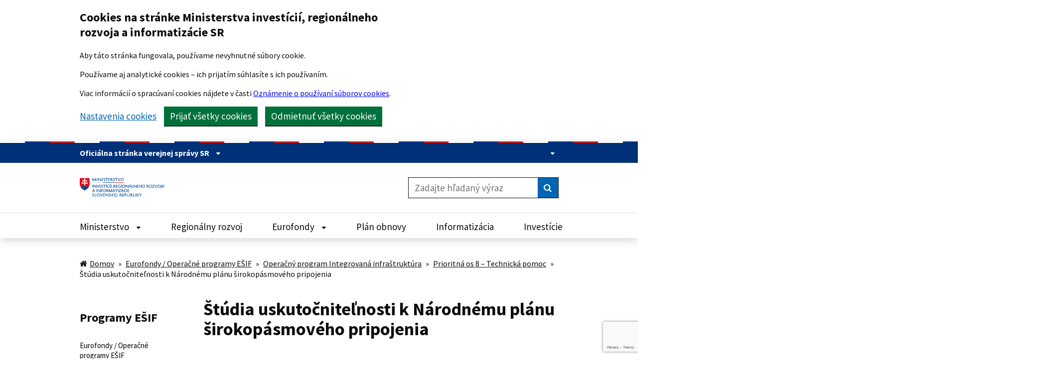

--- FILE ---
content_type: text/html; charset=UTF-8
request_url: https://mirri.gov.sk/projekty/projekty-esif/operacny-program-integrovana-infrastruktura/prioritna-os-8/studia-uskutocnitelnosti-k-narodnemu-planu-sirokopasmoveho-pripojenia/
body_size: 205334
content:
<!doctype html>
<!--[if lt IE 7]>      <html class="no-js lt-ie9 lt-ie8 lt-ie7" lang="sk-SK"> <![endif]-->
<!--[if IE 7]>         <html class="no-js lt-ie9 lt-ie8" lang="sk-SK"> <![endif]-->
<!--[if IE 8]>         <html class="no-js lt-ie9" lang="sk-SK"> <![endif]-->
<!--[if gt IE 8]><!--> <html class="no-js" lang="sk-SK"> <!--<![endif]-->
<!-- Google Tag Manager -->
<script>
function loadGoogleAnalytics() {
    if (!document.getElementById('ga-script')) {
        var script = document.createElement('script');
        script.id = 'ga-script';
        script.async = true;
        script.src = "https://www.googletagmanager.com/gtag/js?id=G-72JJ261GEG ";
        document.head.appendChild(script);

        script.onload = function () {
            window.dataLayer = window.dataLayer || [];
            function gtag(){dataLayer.push(arguments);}
            gtag('js', new Date());
            gtag('config', 'G-72JJ261GEG ', { 'anonymize_ip': true });
        };
    }
}

// Only load GA if user has accepted cookies
if (document.cookie.includes("cookie_consent=accepted")) {
    loadGoogleAnalytics();
}
</script>



<!-- End Google Tag Manager -->
<head>

	<!-- meta -->
	<meta charset="UTF-8">
	<meta http-equiv="X-UA-Compatible" content="IE=edge">
	<meta name="viewport" content="width=device-width, initial-scale=1">



    
	<!-- styles -->
	<meta name='robots' content='index, follow, max-image-preview:large, max-snippet:-1, max-video-preview:-1' />
	<style>img:is([sizes="auto" i], [sizes^="auto," i]) { contain-intrinsic-size: 3000px 1500px }</style>
	
	<!-- This site is optimized with the Yoast SEO plugin v25.7 - https://yoast.com/wordpress/plugins/seo/ -->
	<title>Štúdia uskutočniteľnosti k Národnému plánu širokopásmového pripojenia | Ministerstvo investícií, regionálneho rozvoja a informatizácie SR</title>
	<link rel="canonical" href="https://mirri.gov.sk/projekty/projekty-esif/operacny-program-integrovana-infrastruktura/prioritna-os-8/studia-uskutocnitelnosti-k-narodnemu-planu-sirokopasmoveho-pripojenia/" />
	<meta property="og:locale" content="sk_SK" />
	<meta property="og:type" content="article" />
	<meta property="og:title" content="Štúdia uskutočniteľnosti k Národnému plánu širokopásmového pripojenia | Ministerstvo investícií, regionálneho rozvoja a informatizácie SR" />
	<meta property="og:url" content="https://mirri.gov.sk/projekty/projekty-esif/operacny-program-integrovana-infrastruktura/prioritna-os-8/studia-uskutocnitelnosti-k-narodnemu-planu-sirokopasmoveho-pripojenia/" />
	<meta property="og:site_name" content="Ministerstvo investícií, regionálneho rozvoja a informatizácie SR" />
	<meta property="article:modified_time" content="2024-12-04T10:35:40+00:00" />
	<meta property="og:image" content="https://mirri.gov.sk/wp-content/uploads/2024/07/Ministerstvo_aktuality_cover.png" />
	<meta property="og:image:width" content="1200" />
	<meta property="og:image:height" content="680" />
	<meta property="og:image:type" content="image/png" />
	<meta name="twitter:card" content="summary_large_image" />
	<script type="application/ld+json" class="yoast-schema-graph">{"@context":"https://schema.org","@graph":[{"@type":"WebPage","@id":"https://mirri.gov.sk/projekty/projekty-esif/operacny-program-integrovana-infrastruktura/prioritna-os-8/studia-uskutocnitelnosti-k-narodnemu-planu-sirokopasmoveho-pripojenia/","url":"https://mirri.gov.sk/projekty/projekty-esif/operacny-program-integrovana-infrastruktura/prioritna-os-8/studia-uskutocnitelnosti-k-narodnemu-planu-sirokopasmoveho-pripojenia/","name":"Štúdia uskutočniteľnosti k Národnému plánu širokopásmového pripojenia | Ministerstvo investícií, regionálneho rozvoja a informatizácie SR","isPartOf":{"@id":"https://mirri.gov.sk/#website"},"datePublished":"2022-09-19T13:56:43+00:00","dateModified":"2024-12-04T10:35:40+00:00","breadcrumb":{"@id":"https://mirri.gov.sk/projekty/projekty-esif/operacny-program-integrovana-infrastruktura/prioritna-os-8/studia-uskutocnitelnosti-k-narodnemu-planu-sirokopasmoveho-pripojenia/#breadcrumb"},"inLanguage":"sk-SK","potentialAction":[{"@type":"ReadAction","target":["https://mirri.gov.sk/projekty/projekty-esif/operacny-program-integrovana-infrastruktura/prioritna-os-8/studia-uskutocnitelnosti-k-narodnemu-planu-sirokopasmoveho-pripojenia/"]}]},{"@type":"BreadcrumbList","@id":"https://mirri.gov.sk/projekty/projekty-esif/operacny-program-integrovana-infrastruktura/prioritna-os-8/studia-uskutocnitelnosti-k-narodnemu-planu-sirokopasmoveho-pripojenia/#breadcrumb","itemListElement":[{"@type":"ListItem","position":1,"name":"Domov","item":"https://mirri.gov.sk/"},{"@type":"ListItem","position":2,"name":"Eurofondy / Operačné programy EŠIF","item":"https://mirri.gov.sk/projekty/projekty-esif/"},{"@type":"ListItem","position":3,"name":"Operačný program Integrovaná infraštruktúra","item":"https://mirri.gov.sk/projekty/projekty-esif/operacny-program-integrovana-infrastruktura/"},{"@type":"ListItem","position":4,"name":"Prioritná os 8 – Technická pomoc","item":"https://mirri.gov.sk/projekty/projekty-esif/operacny-program-integrovana-infrastruktura/prioritna-os-8/"},{"@type":"ListItem","position":5,"name":"Štúdia uskutočniteľnosti k Národnému plánu širokopásmového pripojenia"}]},{"@type":"WebSite","@id":"https://mirri.gov.sk/#website","url":"https://mirri.gov.sk/","name":"Ministerstvo investícií, regionálneho rozvoja a informatizácie SR","description":"","potentialAction":[{"@type":"SearchAction","target":{"@type":"EntryPoint","urlTemplate":"https://mirri.gov.sk/?s={search_term_string}"},"query-input":{"@type":"PropertyValueSpecification","valueRequired":true,"valueName":"search_term_string"}}],"inLanguage":"sk-SK"}]}</script>
	<!-- / Yoast SEO plugin. -->


<script type="text/javascript">
/* <![CDATA[ */
window._wpemojiSettings = {"baseUrl":"https:\/\/s.w.org\/images\/core\/emoji\/15.0.3\/72x72\/","ext":".png","svgUrl":"https:\/\/s.w.org\/images\/core\/emoji\/15.0.3\/svg\/","svgExt":".svg","source":{"concatemoji":"https:\/\/mirri.gov.sk\/wp-includes\/js\/wp-emoji-release.min.js"}};
/*! This file is auto-generated */
!function(i,n){var o,s,e;function c(e){try{var t={supportTests:e,timestamp:(new Date).valueOf()};sessionStorage.setItem(o,JSON.stringify(t))}catch(e){}}function p(e,t,n){e.clearRect(0,0,e.canvas.width,e.canvas.height),e.fillText(t,0,0);var t=new Uint32Array(e.getImageData(0,0,e.canvas.width,e.canvas.height).data),r=(e.clearRect(0,0,e.canvas.width,e.canvas.height),e.fillText(n,0,0),new Uint32Array(e.getImageData(0,0,e.canvas.width,e.canvas.height).data));return t.every(function(e,t){return e===r[t]})}function u(e,t,n){switch(t){case"flag":return n(e,"\ud83c\udff3\ufe0f\u200d\u26a7\ufe0f","\ud83c\udff3\ufe0f\u200b\u26a7\ufe0f")?!1:!n(e,"\ud83c\uddfa\ud83c\uddf3","\ud83c\uddfa\u200b\ud83c\uddf3")&&!n(e,"\ud83c\udff4\udb40\udc67\udb40\udc62\udb40\udc65\udb40\udc6e\udb40\udc67\udb40\udc7f","\ud83c\udff4\u200b\udb40\udc67\u200b\udb40\udc62\u200b\udb40\udc65\u200b\udb40\udc6e\u200b\udb40\udc67\u200b\udb40\udc7f");case"emoji":return!n(e,"\ud83d\udc26\u200d\u2b1b","\ud83d\udc26\u200b\u2b1b")}return!1}function f(e,t,n){var r="undefined"!=typeof WorkerGlobalScope&&self instanceof WorkerGlobalScope?new OffscreenCanvas(300,150):i.createElement("canvas"),a=r.getContext("2d",{willReadFrequently:!0}),o=(a.textBaseline="top",a.font="600 32px Arial",{});return e.forEach(function(e){o[e]=t(a,e,n)}),o}function t(e){var t=i.createElement("script");t.src=e,t.defer=!0,i.head.appendChild(t)}"undefined"!=typeof Promise&&(o="wpEmojiSettingsSupports",s=["flag","emoji"],n.supports={everything:!0,everythingExceptFlag:!0},e=new Promise(function(e){i.addEventListener("DOMContentLoaded",e,{once:!0})}),new Promise(function(t){var n=function(){try{var e=JSON.parse(sessionStorage.getItem(o));if("object"==typeof e&&"number"==typeof e.timestamp&&(new Date).valueOf()<e.timestamp+604800&&"object"==typeof e.supportTests)return e.supportTests}catch(e){}return null}();if(!n){if("undefined"!=typeof Worker&&"undefined"!=typeof OffscreenCanvas&&"undefined"!=typeof URL&&URL.createObjectURL&&"undefined"!=typeof Blob)try{var e="postMessage("+f.toString()+"("+[JSON.stringify(s),u.toString(),p.toString()].join(",")+"));",r=new Blob([e],{type:"text/javascript"}),a=new Worker(URL.createObjectURL(r),{name:"wpTestEmojiSupports"});return void(a.onmessage=function(e){c(n=e.data),a.terminate(),t(n)})}catch(e){}c(n=f(s,u,p))}t(n)}).then(function(e){for(var t in e)n.supports[t]=e[t],n.supports.everything=n.supports.everything&&n.supports[t],"flag"!==t&&(n.supports.everythingExceptFlag=n.supports.everythingExceptFlag&&n.supports[t]);n.supports.everythingExceptFlag=n.supports.everythingExceptFlag&&!n.supports.flag,n.DOMReady=!1,n.readyCallback=function(){n.DOMReady=!0}}).then(function(){return e}).then(function(){var e;n.supports.everything||(n.readyCallback(),(e=n.source||{}).concatemoji?t(e.concatemoji):e.wpemoji&&e.twemoji&&(t(e.twemoji),t(e.wpemoji)))}))}((window,document),window._wpemojiSettings);
/* ]]> */
</script>
<style id='wp-emoji-styles-inline-css' type='text/css'>

	img.wp-smiley, img.emoji {
		display: inline !important;
		border: none !important;
		box-shadow: none !important;
		height: 1em !important;
		width: 1em !important;
		margin: 0 0.07em !important;
		vertical-align: -0.1em !important;
		background: none !important;
		padding: 0 !important;
	}
</style>
<link rel='stylesheet' id='wp-block-library-css' href='https://mirri.gov.sk/wp-includes/css/dist/block-library/style.min.css' type='text/css' media='all' />
<style id='filebird-block-filebird-gallery-style-inline-css' type='text/css'>
ul.filebird-block-filebird-gallery{margin:auto!important;padding:0!important;width:100%}ul.filebird-block-filebird-gallery.layout-grid{display:grid;grid-gap:20px;align-items:stretch;grid-template-columns:repeat(var(--columns),1fr);justify-items:stretch}ul.filebird-block-filebird-gallery.layout-grid li img{border:1px solid #ccc;box-shadow:2px 2px 6px 0 rgba(0,0,0,.3);height:100%;max-width:100%;-o-object-fit:cover;object-fit:cover;width:100%}ul.filebird-block-filebird-gallery.layout-masonry{-moz-column-count:var(--columns);-moz-column-gap:var(--space);column-gap:var(--space);-moz-column-width:var(--min-width);columns:var(--min-width) var(--columns);display:block;overflow:auto}ul.filebird-block-filebird-gallery.layout-masonry li{margin-bottom:var(--space)}ul.filebird-block-filebird-gallery li{list-style:none}ul.filebird-block-filebird-gallery li figure{height:100%;margin:0;padding:0;position:relative;width:100%}ul.filebird-block-filebird-gallery li figure figcaption{background:linear-gradient(0deg,rgba(0,0,0,.7),rgba(0,0,0,.3) 70%,transparent);bottom:0;box-sizing:border-box;color:#fff;font-size:.8em;margin:0;max-height:100%;overflow:auto;padding:3em .77em .7em;position:absolute;text-align:center;width:100%;z-index:2}ul.filebird-block-filebird-gallery li figure figcaption a{color:inherit}

</style>
<style id='classic-theme-styles-inline-css' type='text/css'>
/*! This file is auto-generated */
.wp-block-button__link{color:#fff;background-color:#32373c;border-radius:9999px;box-shadow:none;text-decoration:none;padding:calc(.667em + 2px) calc(1.333em + 2px);font-size:1.125em}.wp-block-file__button{background:#32373c;color:#fff;text-decoration:none}
</style>
<style id='global-styles-inline-css' type='text/css'>
:root{--wp--preset--aspect-ratio--square: 1;--wp--preset--aspect-ratio--4-3: 4/3;--wp--preset--aspect-ratio--3-4: 3/4;--wp--preset--aspect-ratio--3-2: 3/2;--wp--preset--aspect-ratio--2-3: 2/3;--wp--preset--aspect-ratio--16-9: 16/9;--wp--preset--aspect-ratio--9-16: 9/16;--wp--preset--color--black: #000000;--wp--preset--color--cyan-bluish-gray: #abb8c3;--wp--preset--color--white: #ffffff;--wp--preset--color--pale-pink: #f78da7;--wp--preset--color--vivid-red: #cf2e2e;--wp--preset--color--luminous-vivid-orange: #ff6900;--wp--preset--color--luminous-vivid-amber: #fcb900;--wp--preset--color--light-green-cyan: #7bdcb5;--wp--preset--color--vivid-green-cyan: #00d084;--wp--preset--color--pale-cyan-blue: #8ed1fc;--wp--preset--color--vivid-cyan-blue: #0693e3;--wp--preset--color--vivid-purple: #9b51e0;--wp--preset--gradient--vivid-cyan-blue-to-vivid-purple: linear-gradient(135deg,rgba(6,147,227,1) 0%,rgb(155,81,224) 100%);--wp--preset--gradient--light-green-cyan-to-vivid-green-cyan: linear-gradient(135deg,rgb(122,220,180) 0%,rgb(0,208,130) 100%);--wp--preset--gradient--luminous-vivid-amber-to-luminous-vivid-orange: linear-gradient(135deg,rgba(252,185,0,1) 0%,rgba(255,105,0,1) 100%);--wp--preset--gradient--luminous-vivid-orange-to-vivid-red: linear-gradient(135deg,rgba(255,105,0,1) 0%,rgb(207,46,46) 100%);--wp--preset--gradient--very-light-gray-to-cyan-bluish-gray: linear-gradient(135deg,rgb(238,238,238) 0%,rgb(169,184,195) 100%);--wp--preset--gradient--cool-to-warm-spectrum: linear-gradient(135deg,rgb(74,234,220) 0%,rgb(151,120,209) 20%,rgb(207,42,186) 40%,rgb(238,44,130) 60%,rgb(251,105,98) 80%,rgb(254,248,76) 100%);--wp--preset--gradient--blush-light-purple: linear-gradient(135deg,rgb(255,206,236) 0%,rgb(152,150,240) 100%);--wp--preset--gradient--blush-bordeaux: linear-gradient(135deg,rgb(254,205,165) 0%,rgb(254,45,45) 50%,rgb(107,0,62) 100%);--wp--preset--gradient--luminous-dusk: linear-gradient(135deg,rgb(255,203,112) 0%,rgb(199,81,192) 50%,rgb(65,88,208) 100%);--wp--preset--gradient--pale-ocean: linear-gradient(135deg,rgb(255,245,203) 0%,rgb(182,227,212) 50%,rgb(51,167,181) 100%);--wp--preset--gradient--electric-grass: linear-gradient(135deg,rgb(202,248,128) 0%,rgb(113,206,126) 100%);--wp--preset--gradient--midnight: linear-gradient(135deg,rgb(2,3,129) 0%,rgb(40,116,252) 100%);--wp--preset--font-size--small: 13px;--wp--preset--font-size--medium: 20px;--wp--preset--font-size--large: 36px;--wp--preset--font-size--x-large: 42px;--wp--preset--spacing--20: 0.44rem;--wp--preset--spacing--30: 0.67rem;--wp--preset--spacing--40: 1rem;--wp--preset--spacing--50: 1.5rem;--wp--preset--spacing--60: 2.25rem;--wp--preset--spacing--70: 3.38rem;--wp--preset--spacing--80: 5.06rem;--wp--preset--shadow--natural: 6px 6px 9px rgba(0, 0, 0, 0.2);--wp--preset--shadow--deep: 12px 12px 50px rgba(0, 0, 0, 0.4);--wp--preset--shadow--sharp: 6px 6px 0px rgba(0, 0, 0, 0.2);--wp--preset--shadow--outlined: 6px 6px 0px -3px rgba(255, 255, 255, 1), 6px 6px rgba(0, 0, 0, 1);--wp--preset--shadow--crisp: 6px 6px 0px rgba(0, 0, 0, 1);}:where(.is-layout-flex){gap: 0.5em;}:where(.is-layout-grid){gap: 0.5em;}body .is-layout-flex{display: flex;}.is-layout-flex{flex-wrap: wrap;align-items: center;}.is-layout-flex > :is(*, div){margin: 0;}body .is-layout-grid{display: grid;}.is-layout-grid > :is(*, div){margin: 0;}:where(.wp-block-columns.is-layout-flex){gap: 2em;}:where(.wp-block-columns.is-layout-grid){gap: 2em;}:where(.wp-block-post-template.is-layout-flex){gap: 1.25em;}:where(.wp-block-post-template.is-layout-grid){gap: 1.25em;}.has-black-color{color: var(--wp--preset--color--black) !important;}.has-cyan-bluish-gray-color{color: var(--wp--preset--color--cyan-bluish-gray) !important;}.has-white-color{color: var(--wp--preset--color--white) !important;}.has-pale-pink-color{color: var(--wp--preset--color--pale-pink) !important;}.has-vivid-red-color{color: var(--wp--preset--color--vivid-red) !important;}.has-luminous-vivid-orange-color{color: var(--wp--preset--color--luminous-vivid-orange) !important;}.has-luminous-vivid-amber-color{color: var(--wp--preset--color--luminous-vivid-amber) !important;}.has-light-green-cyan-color{color: var(--wp--preset--color--light-green-cyan) !important;}.has-vivid-green-cyan-color{color: var(--wp--preset--color--vivid-green-cyan) !important;}.has-pale-cyan-blue-color{color: var(--wp--preset--color--pale-cyan-blue) !important;}.has-vivid-cyan-blue-color{color: var(--wp--preset--color--vivid-cyan-blue) !important;}.has-vivid-purple-color{color: var(--wp--preset--color--vivid-purple) !important;}.has-black-background-color{background-color: var(--wp--preset--color--black) !important;}.has-cyan-bluish-gray-background-color{background-color: var(--wp--preset--color--cyan-bluish-gray) !important;}.has-white-background-color{background-color: var(--wp--preset--color--white) !important;}.has-pale-pink-background-color{background-color: var(--wp--preset--color--pale-pink) !important;}.has-vivid-red-background-color{background-color: var(--wp--preset--color--vivid-red) !important;}.has-luminous-vivid-orange-background-color{background-color: var(--wp--preset--color--luminous-vivid-orange) !important;}.has-luminous-vivid-amber-background-color{background-color: var(--wp--preset--color--luminous-vivid-amber) !important;}.has-light-green-cyan-background-color{background-color: var(--wp--preset--color--light-green-cyan) !important;}.has-vivid-green-cyan-background-color{background-color: var(--wp--preset--color--vivid-green-cyan) !important;}.has-pale-cyan-blue-background-color{background-color: var(--wp--preset--color--pale-cyan-blue) !important;}.has-vivid-cyan-blue-background-color{background-color: var(--wp--preset--color--vivid-cyan-blue) !important;}.has-vivid-purple-background-color{background-color: var(--wp--preset--color--vivid-purple) !important;}.has-black-border-color{border-color: var(--wp--preset--color--black) !important;}.has-cyan-bluish-gray-border-color{border-color: var(--wp--preset--color--cyan-bluish-gray) !important;}.has-white-border-color{border-color: var(--wp--preset--color--white) !important;}.has-pale-pink-border-color{border-color: var(--wp--preset--color--pale-pink) !important;}.has-vivid-red-border-color{border-color: var(--wp--preset--color--vivid-red) !important;}.has-luminous-vivid-orange-border-color{border-color: var(--wp--preset--color--luminous-vivid-orange) !important;}.has-luminous-vivid-amber-border-color{border-color: var(--wp--preset--color--luminous-vivid-amber) !important;}.has-light-green-cyan-border-color{border-color: var(--wp--preset--color--light-green-cyan) !important;}.has-vivid-green-cyan-border-color{border-color: var(--wp--preset--color--vivid-green-cyan) !important;}.has-pale-cyan-blue-border-color{border-color: var(--wp--preset--color--pale-cyan-blue) !important;}.has-vivid-cyan-blue-border-color{border-color: var(--wp--preset--color--vivid-cyan-blue) !important;}.has-vivid-purple-border-color{border-color: var(--wp--preset--color--vivid-purple) !important;}.has-vivid-cyan-blue-to-vivid-purple-gradient-background{background: var(--wp--preset--gradient--vivid-cyan-blue-to-vivid-purple) !important;}.has-light-green-cyan-to-vivid-green-cyan-gradient-background{background: var(--wp--preset--gradient--light-green-cyan-to-vivid-green-cyan) !important;}.has-luminous-vivid-amber-to-luminous-vivid-orange-gradient-background{background: var(--wp--preset--gradient--luminous-vivid-amber-to-luminous-vivid-orange) !important;}.has-luminous-vivid-orange-to-vivid-red-gradient-background{background: var(--wp--preset--gradient--luminous-vivid-orange-to-vivid-red) !important;}.has-very-light-gray-to-cyan-bluish-gray-gradient-background{background: var(--wp--preset--gradient--very-light-gray-to-cyan-bluish-gray) !important;}.has-cool-to-warm-spectrum-gradient-background{background: var(--wp--preset--gradient--cool-to-warm-spectrum) !important;}.has-blush-light-purple-gradient-background{background: var(--wp--preset--gradient--blush-light-purple) !important;}.has-blush-bordeaux-gradient-background{background: var(--wp--preset--gradient--blush-bordeaux) !important;}.has-luminous-dusk-gradient-background{background: var(--wp--preset--gradient--luminous-dusk) !important;}.has-pale-ocean-gradient-background{background: var(--wp--preset--gradient--pale-ocean) !important;}.has-electric-grass-gradient-background{background: var(--wp--preset--gradient--electric-grass) !important;}.has-midnight-gradient-background{background: var(--wp--preset--gradient--midnight) !important;}.has-small-font-size{font-size: var(--wp--preset--font-size--small) !important;}.has-medium-font-size{font-size: var(--wp--preset--font-size--medium) !important;}.has-large-font-size{font-size: var(--wp--preset--font-size--large) !important;}.has-x-large-font-size{font-size: var(--wp--preset--font-size--x-large) !important;}
:where(.wp-block-post-template.is-layout-flex){gap: 1.25em;}:where(.wp-block-post-template.is-layout-grid){gap: 1.25em;}
:where(.wp-block-columns.is-layout-flex){gap: 2em;}:where(.wp-block-columns.is-layout-grid){gap: 2em;}
:root :where(.wp-block-pullquote){font-size: 1.5em;line-height: 1.6;}
</style>
<link rel='stylesheet' id='contact-form-7-css' href='https://mirri.gov.sk/wp-content/plugins/contact-form-7/includes/css/styles.css' type='text/css' media='all' />
<link rel='stylesheet' id='css-idsk-css' href='https://mirri.gov.sk/wp-content/themes/vicepremier/fe/source/assets/idsk/idsk-frontend-2.9.0.min.css' type='text/css' media='all' />
<link rel='stylesheet' id='css-vendor-css' href='https://mirri.gov.sk/wp-content/themes/vicepremier/fe/source/assets/css/vendor.min.css' type='text/css' media='all' />
<link rel='stylesheet' id='css-main-css' href='https://mirri.gov.sk/wp-content/themes/vicepremier/fe/source/assets/css/main.min.css?v=24' type='text/css' media='all' />
<link rel='stylesheet' id='css-photoswiper-css' href='https://mirri.gov.sk/wp-content/themes/vicepremier/fe/source/assets/js/photoswipe/photoswipe.css' type='text/css' media='all' />
<link rel='stylesheet' id='css-photoswiper-theme-css' href='https://mirri.gov.sk/wp-content/themes/vicepremier/fe/source/assets/js/photoswipe/default-skin/default-skin.css' type='text/css' media='all' />
<link rel='stylesheet' id='css-style-css' href='https://mirri.gov.sk/wp-content/themes/vicepremier/style.css' type='text/css' media='all' />
<script type="text/javascript" src="https://mirri.gov.sk/wp-includes/js/jquery/jquery.min.js" id="jquery-core-js"></script>
<script type="text/javascript" src="https://mirri.gov.sk/wp-includes/js/jquery/jquery-migrate.min.js" id="jquery-migrate-js"></script>
<script type="text/javascript" id="whp1763front.js6152-js-extra">
/* <![CDATA[ */
var whp_local_data = {"add_url":"https:\/\/mirri.gov.sk\/wp-admin\/post-new.php?post_type=event","ajaxurl":"https:\/\/mirri.gov.sk\/wp-admin\/admin-ajax.php"};
/* ]]> */
</script>
<script type="text/javascript" src="https://mirri.gov.sk/wp-content/plugins/wp-security-hardening/modules/js/front.js" id="whp1763front.js6152-js"></script>
<link rel="EditURI" type="application/rsd+xml" title="RSD" href="https://mirri.gov.sk/xmlrpc.php?rsd" />
		<script>
			document.documentElement.className = document.documentElement.className.replace('no-js', 'js');
		</script>
				<style>
			.no-js img.lazyload {
				display: none;
			}

			figure.wp-block-image img.lazyloading {
				min-width: 150px;
			}

			.lazyload,
			.lazyloading {
				--smush-placeholder-width: 100px;
				--smush-placeholder-aspect-ratio: 1/1;
				width: var(--smush-placeholder-width) !important;
				aspect-ratio: var(--smush-placeholder-aspect-ratio) !important;
			}

						.lazyload, .lazyloading {
				opacity: 0;
			}

			.lazyloaded {
				opacity: 1;
				transition: opacity 400ms;
				transition-delay: 0ms;
			}

					</style>
				<style type="text/css" id="wp-custom-css">
			.banner-text{
	font-size:1.1875rem;
}
.govuk-grid-vertical-center{
	align-items:center;
}
.govuk-grid-reverse{
	flex-direction:row-reverse;
}
@media(max-width: 48.0525em) {
    .govuk-grid-vertical-center{
			flex-direction:column-reverse;
			gap:20px;
	}
}
.textPart table.biggerText{
	font-size:1.1875rem;
	line-height:1.31579;
}
/*AKTUALITY COVER IMAGE*/
img.idsk-card-img.idsk-card-img-secondary{
	object-fit:cover;
	aspect-ratio:3/2;
}
/*MENU RESPONSIVITY*/
@media(min-width:48.063em){
	ul.idsk-header-web__nav-list{
		display:flex;
		justify-content:space-between;
	}
}
@media(min-width:48.063em) and (max-width:63.75em){
	.idsk-header-web__nav-list-item-link{
		padding-left:10px;
		padding-right:10px;
	}
	.idsk-header-web__nav-list{
		margin-left:-10px;
		margin-right:-10px;
	}
	.idsk-header-web__nav-list-item-link{
		font-size:1.1rem;
	}
}

//css grid pre mirri-kariera - začiatok

#kariera-ikony.parent {
display: grid !important;
grid-template-columns: repeat(4, 1fr);
grid-template-rows: repeat(2, 1fr);
grid-column-gap: 5px;
grid-row-gap: 4px;
}

.div1 { grid-area: 1 / 1 / 2 / 2 !important; text-align:center !important; display:inline-block; !important; }
.div2 { grid-area: 1 / 2 / 2 / 3 !important; text-align:center !important; display:inline-block; !important; }
.div3 { grid-area: 1 / 3 / 2 / 4 !important; text-align:center !important; display:inline-block; !important; }
.div4 { grid-area: 1 / 4 / 2 / 5 !important; text-align:center !important; display:inline-block; !important; }
.div5 { grid-area: 2 / 4 / 3 / 5 !important; text-align:center !important; display:inline-block; !important; }
.div6 { grid-area: 2 / 3 / 3 / 4 !important; text-align:center !important; display:inline-block; !important; }
.div7 { grid-area: 2 / 2 / 3 / 3 !important; text-align:center !important; display:inline-block; !important; }
.div8 { grid-area: 2 / 1 / 3 / 2 !important; text-align:center !important; display:inline-block; !important; }

.parent-child {
	width:24%;
}


.parent-child p{
	vertical-align: top !important;
}

.parent-child a{
	vertical-align: middle !important ;
}

//css grid pre mirri-kariera - koniec

a:focus, a:active {
background-color:#0065b3 !important;
	color:#ffffff !important;
}

.article-body a.bezboldu , .article-body a:link.bezboldu {
	font-weight: normal!important;
}

/* Custom linky v texte bez BOLD zvýraznenia */

.article-body a.bezboldu, .article-body a:link.bezboldu {
	font-weight: normal!important;
}

/* Rázcestník */
@media (min-width: 48.0625em) and (min-width: 40.0625em) {
    .idsk-crossroad-3 {
width: 33.3%;
float: left;
    }
	.idsk-crossroad-line {
width: 90%;
float: left;
	}
	
.govuk-link idsk-crossroad-title a {
text-decoration: none!important;
	}
	

/* Prístupnosť pre tabuľky */
	.responsive-table-container {
    overflow-x: auto;
    -webkit-overflow-scrolling: touch; /* Smooth scrolling for touch devices */
}

/* Table wrapper styles */
.table-wrapper {
    overflow-x: auto; /* Enables horizontal scrolling */
    overflow-y: hidden; /* Prevents unnecessary vertical scrolling */
    -webkit-overflow-scrolling: touch; /* Smooth scrolling for mobile devices */
    width: 100%;
    box-sizing: border-box;
    white-space: nowrap; /* Prevents table content from wrapping */
}

.table-wrapper table {
    width: 100%; /* Ensure the table spans the full width of the wrapper */
    min-width: 600px; /* Set a minimum width for the table to ensure readability */
    border-collapse: collapse; /* Avoid gaps between table borders */
}

.table-wrapper td, .table-wrapper th {
    word-wrap: break-word; /* Break long content in cells */
    overflow-wrap: anywhere; /* Prevent content overflow */
    text-align: left; /* Default alignment for better readability */
    padding: 8px; /* Adds padding inside cells */
    border: 1px solid #ddd; /* Adds borders around cells */
    font-size: 14px; /* Adjusts font size for readability */
}

.table-wrapper th {
    background-color: #f4f4f4; /* Adds a light background to headers */
    font-weight: bold; /* Makes header text bold */
}

.mobile-only {
    display: none !important; /* Hide the mobile version by default */
}

    .mobile-only {
        display: none !important; /* Ensure mobile version is hidden */
    }
}

@media (max-width: 1024px) {
    .mobile-only {
        display: block !important; /* Show the mobile version */
    }
}
	
@media (max-width: 1024px) {
    #desktop.table-wrapper table.desktop {
        display: none !important;
        visibility: hidden !important;
    }
    #desktop .table-wrapper table {
        display: none !important;
        visibility: hidden !important;
    }
    #desktop {
        background-color: red !important; /* Debugging to verify if the media query is triggered */
    }
}
	

	
		@media (max-width: 1024px) {
table.desktop {
        display: none !important;
        visibility: hidden !important;
    }
}

/* ACTIVE secondary menu item */

.small-nav ul li.current-menu-item>a {
    background-color: #003078!important;
    box-shadow: 0 -2px #003078, 0 4px #0b0c0c!important;
    color: white!important;
}

/* Responsive DIVs within the content */
@media (max-width: 768px) {
  div[style*="display: grid;"] {
    grid-template-columns: 1fr; /* Stacks items vertically */
  }
}

p:empty {
    display: none;
}		</style>
			
	<!-- favicon -->
	<link rel="shortcut icon" type="image/x-icon" href="https://mirri.gov.sk/wp-content/themes/vicepremier/favicon.ico">
	<script>
	    var captchaValues = ['jeden',
	                         'dva',
	                         'tri',
	                         'štyri',
	                         'päť',
	                         'šesť',
	                         'sedem',
	                         'osem',
	                         'deväť',
	                         'desať',
	                         'jedenásť',
	                         'dvanásť',
	                         'trinásť',
	                         'štrnásť',
	                         'pätnásť',
	                         'šestnásť',
	                         'sedemnásť',
	                         'osemnásť',
	                         'devätnásť',
	                         'dvadsať'];
        var requiredText = "Toto pole je potrebné zadať!";
    </script>

    </head>
<body class="projekty-template-default single single-projekty postid-38402 govuk-template__body page-id-38402">
    <script>document.body.className = ((document.body.className) ? document.body.className + ' js-enabled' : 'js-enabled');</script>
    <a href="#uvod" class="govuk-skip-link">Preskočiť na hlavný obsah</a>

    <!-- COOKIES BANNER -->
<div class="idsk-cookie-banner pdt-20" data-nosnippet role="region" aria-label="Cookies na stránke Ministerstva investícií, regionálneho rozvoja a informatizácie SR" hidden>
  <!-- COOKIES MESSAGE -->
  <div class="idsk-cookie-banner__message govuk-width-container">
    <div class="govuk-grid-row">
      <div class="govuk-grid-column-two-thirds">
          <h2 class="idsk-cookie-banner__heading govuk-heading-m">Cookies na stránke Ministerstva investícií, regionálneho rozvoja a informatizácie SR</h2>

        <div class="idsk-cookie-banner__content">
          <p>Aby táto stránka fungovala, používame nevyhnutné súbory cookie.</p>
<p>Používame aj analytické cookies – ich prijatím súhlasíte s ich používaním.</p>
<p>Viac informácií o spracúvaní cookies nájdete v časti <a href="https://mirri.gov.sk/ministerstvo/ochrana-osobnych-udajov/oznamenie-o-pouzivani-suborov-cookies/">Oznámenie o používaní súborov cookies</a>.</p>
        </div>
      </div>
    </div>

    <div class="idsk-button-group">
      <a class="govuk-link" href="/cookies" title="Nastavenia cookies">Nastavenia cookies</a>

      <button type="button" class="idsk-button js-cookies-button-accept" data-module="idsk-button">
        Prijať všetky cookies      </button>

      <button type="button" class="idsk-button js-cookies-button-reject" data-module="idsk-button">
         Odmietnuť všetky cookies      </button>
    </div>
  </div>

  <!-- COOKIES ACCEPTED -->
  <div class="idsk-cookie-banner__message govuk-width-container js-cookie-banner-accepted app-width-container" role="alert" hidden>
    <div class="govuk-grid-row">
      <div class="govuk-grid-column-two-thirds">
        <div class="idsk-cookie-banner__content">
          <p>
         
            Prijali ste ukladanie analytických cookie súborov. Túto voľbu môžete kedykoľvek zmeniť v <a class="govuk-link" href="/cookies" title="nastaveniach cookies">nastaveniach cookies</a>.</p>
        </div>
      </div>
    </div>

    <div class="idsk-button-group">
      <button type="button" class="idsk-button js-cookies-button-accepted-hide" data-module="idsk-button">
        Skryť správu      </button>
    </div>
  </div>

  <!-- COOKIES REJECTED -->
  <div class="idsk-cookie-banner__message govuk-width-container js-cookie-banner-rejected app-width-container" role="alert" hidden>
    <div class="govuk-grid-row">
      <div class="govuk-grid-column-two-thirds">
        <div class="idsk-cookie-banner__content">
            Odmietli ste ukladanie analytických cookie súborov. Túto voľbu môžete kedykoľvek zmeniť v <a class="govuk-link" href="/cookies" title="nastaveniach cookies">nastaveniach cookies</a>.
        </div>
      </div>
    </div>

    <div class="idsk-button-group">
      <button type="button" class="idsk-button js-cookies-button-rejected-hide" data-module="idsk-button">
        Skryť správu      </button>
    </div>
  </div>
</div>

<script>
  var cookieBanner = document.querySelector('.idsk-cookie-banner')
  var cookieBannerAccepted = document.querySelector('.js-cookie-banner-accepted')
  var cookieBannerRejected = document.querySelector('.js-cookie-banner-rejected')
  var cookieMessage = document.querySelector('.idsk-cookie-banner__message')
  var acceptButton = document.querySelector('.js-cookies-button-accept')
  var rejectButton = document.querySelector('.js-cookies-button-reject')
  var acceptedButtonHide = document.querySelector('.js-cookies-button-accepted-hide')
  var rejectedButtonHide = document.querySelector('.js-cookies-button-rejected-hide')

  function setCookie(name, value, days) {
      var expires = "";
      if (days) {
          var date = new Date();
          date.setTime(date.getTime() + (days * 24 * 60 * 60 * 1000));
          expires = "; expires=" + date.toUTCString();
      }
      document.cookie = name + "=" + value + "; path=/" + expires + "; Secure; SameSite=Lax";
  }

  function getCookie(name) {
      var nameEQ = name + "=";
      var ca = document.cookie.split(';');
      for (var i = 0; i < ca.length; i++) {
          var c = ca[i];
          while (c.charAt(0) == ' ') c = c.substring(1, c.length);
          if (c.indexOf(nameEQ) == 0) return c.substring(nameEQ.length, c.length);
      }
      return null;
  }

  if (cookieBanner) {
      if (getCookie('cookie_consent') === "accepted") {
          cookieBanner.hidden = true;
          loadGTM();
      } else {
          cookieBanner.hidden = false;
      }

      acceptButton.addEventListener('click', function (event) {
    event.preventDefault();
    setCookie('cookie_consent', 'accepted', 365);
    setCookie('google_analytics', 'true', 365);
    cookieMessage.hidden = true;
    cookieBannerAccepted.hidden = false;
    
    // Load Google Analytics after consent
    loadGoogleAnalytics();
});

      rejectButton.addEventListener('click', function (event) {
          event.preventDefault();
          setCookie('cookie_consent', 'rejected', 365);
          setCookie('google_analytics', 'false', 365);
          cookieMessage.hidden = true;
          cookieBannerRejected.hidden = false;
      });

      acceptedButtonHide.addEventListener('click', function (event) {
          event.preventDefault();
          cookieBanner.hidden = true;
      });

      rejectedButtonHide.addEventListener('click', function (event) {
          event.preventDefault();
          cookieBanner.hidden = true;
      });
  }
</script>



<!-- Google Tag Manager (noscript) -->
<noscript id="gtm-noscript" style="display: none;">
    <iframe data-src="https://www.googletagmanager.com/ns.html?id=GTM-5L9MRPQW"
            height="0" width="0" style="display:none;visibility:hidden" src="[data-uri]" class="lazyload" data-load-mode="1"></iframe>
</noscript>

<script>
if (document.cookie.includes("cookie_consent=accepted")) {
    document.getElementById("gtm-noscript").style.display = "block";
}
</script>

<!-- End Google Tag Manager (noscript) -->

    <!-- HEADER -->
    <header class="idsk-header-web header_custom" data-module="idsk-header-web">
        <div class="idsk-header-web__tricolor"></div>

        <div class="idsk-header-web__brand ">
            <div class="govuk-width-container">
                <div class="govuk-grid-row">
                    <div class="govuk-grid-column-full">
                        <div class="idsk-header-web__brand-gestor">
                            <span class="govuk-body-s idsk-header-web__brand-gestor-text">
                                
                                <button class="idsk-header-web__brand-gestor-button"
                                    aria-label="Oficiálna stránka verejnej správy SR" aria-expanded="false"
                                    data-text-for-hide="Oficiálna stránka verejnej správy SR"
                                    data-text-for-show="Oficiálna stránka verejnej správy SR">
                                    Oficiálna stránka verejnej správy SR                                    <span class="idsk-header-web__link-arrow"></span>
                                </button>
                            </span>
                            <span class="govuk-body-s idsk-header-web__brand-gestor-text--mobile">
                                SK
                                <button class="idsk-header-web__brand-gestor-button"
                                    aria-label="Oficiálna stránka verejnej správy SR" aria-expanded="false"
                                    data-text-for-hide="Oficiálna stránka verejnej správy SR"
                                    data-text-for-show="Oficiálna stránka verejnej správy SRr">
                                    Oficiálna stránka verejnej správy SR                                    <span class="idsk-header-web__link-arrow"></span>
                                </button>
                            </span>

                            <div class="idsk-header-web__brand-dropdown">
                                <div class="govuk-width-container">
                                    <div class="govuk-grid-row">
                                        <div class="govuk-grid-column-one-half">
                                            <h3 class="govuk-body-s">
                                                Doména gov.sk je oficiálna                                            </h3>
                                            <div class="govuk-body-s">
                                                <p>Toto je oficiálna webová stránka orgánu verejnej moci Slovenskej republiky. Oficiálne stránky využívajú najmä doménu gov.sk. <a class="govuk-link" title="odkazy na webové sídla orgánov verejnej moci" href="https://www.slovensko.sk/sk/agendy/agenda/_organy-verejnej-moci" target="_blank" rel="noopener">Odkazy na jednotlivé webové sídla orgánov verejnej moci nájdete na tomto odkaze</a>.</p>
                                            </div>
                                        </div>
                                        <div class="govuk-grid-column-one-half">
                                            <h3 class="govuk-body-s">
                                                Táto stránka je zabezpečená                                            </h3>
                                            <div class="govuk-body-s">
                                                <p>Buďte pozorní a vždy sa uistite, že zdieľate informácie iba cez zabezpečenú webovú stránku verejnej správy SR. Zabezpečená stránka vždy začína https:// pred názvom domény webového sídla.</p>
                                            </div>
                                        </div>
                                    </div>
                                </div>
                            </div>
                        </div>
                        <div class="idsk-header-web__brand-spacer"></div>
                        <div class="idsk-header-web__brand-language">
                                                        <button class="idsk-header-web__brand-language-button"
                                aria-label="Rozbaliť jazykové menu" aria-expanded="false"
                                data-text-for-hide="Skryť jazykové menu"
                                data-text-for-show="Rozbaliť jazykové menu">
                                                                    <span class="idsk-header-web__link-arrow"></span>
                            </button>
                            <ul class="idsk-header-web__brand-language-list">
                                                            </ul>
                        </div>
                    </div>
                </div>
            </div>
        </div>

        <div class="idsk-header-web__main">
            <div class="govuk-width-container">
                <div class="govuk-grid-row">
                    <div class="govuk-grid-column-full govuk-grid-column-one-third-from-desktop">
                        <div class="idsk-header-web__main-headline header_custom_logo">
							
                            <a href="https://mirri.gov.sk/" title="Odkaz na úvodnú stránku">
								
								<img class="idsk-header-web__main-headline-logo lazyload"
									 data-src="https://mirri.gov.sk/wp-content/uploads/2020/06/logo-miiri-farebne-sk-01-2.svg"
									 alt="Odkaz na úvodnú stránku"
								 src="[data-uri]">
								
							</a>
							
							

                            <button class="idsk-button idsk-header-web__main-headline-menu-button"
                                aria-label="Rozbaliť menu" aria-expanded="false"
                                data-text-for-show="Rozbaliť menu" data-text-for-hide="Zavrieť menu">
                                Menu                                <span class="idsk-header-web__menu-open"></span>
                                <span class="idsk-header-web__menu-close"></span>
                            </button>
                        </div>
                    </div>
                    <div class="govuk-grid-column-two-thirds">
                        <div class="idsk-header-web__main-action">
                        <form class="idsk-header-web__main-action-search" method="get" action="/vyhladavanie/">
                                <input 
                                    class="govuk-input govuk-!-display-inline-block"
                                    name="search"
                                    value=""
                                    placeholder="Zadajte hľadaný výraz" 
                                    title="Zadajte hľadaný výraz"
                                    type="search"
                                    aria-label="Zadajte hľadaný výraz" />
                                <button type="submit" class="govuk-button" data-module="govuk-button">
                                    <span class="govuk-visually-hidden">Vyhľadať</span>
                                    <i aria-hidden="true" class="fas fa-search"></i>
                                </button>
                            </form>
                        </div>
                    </div>
                </div>
            </div>
        </div>

        <div class="idsk-header-web__nav--divider"></div>
        <div class="idsk-header-web__nav idsk-header-web__nav--mobile ">
            <div class="govuk-width-container">
                <div class="govuk-grid-row">
                    <div class="govuk-grid-column-full">
                        <form class="idsk-header-web__main-action-search" method="get" action="/vyhladavanie/">
                            <input 
                                class="govuk-input govuk-!-display-inline-block"
                                name="search"
                                placeholder="Zadajte hľadaný výraz" 
                                title="Zadajte hľadaný výraz"
                                type="search" 
                                aria-label="Zadajte hľadaný výraz" />
                            <button type="submit" class="govuk-button" data-module="govuk-button">
                                <span class="govuk-visually-hidden">Vyhľadať</span>
                                <i aria-hidden="true" class="fas fa-search"></i>
                            </button>
                        </form>

                    </div>
                    <div class="govuk-grid-column-full">
    <nav class="idsk-header-web__nav-bar--buttons" role="navigation">
        <ul class="idsk-header-web__nav-list" aria-label="Hlavná navigácia" role="menubar">

                            <li class="idsk-header-web__nav-list-item ">
                    <a 
                        class="govuk-link idsk-header-web__nav-list-item-link" 
                        href="#"
                        title="Ministerstvo"
                                                    aria-label="Rozbaliť Ministerstvo menu"
                            aria-expanded="false" 
                            aria-controls="submenu-73345"
                            role="menuitem"
                                            >
                        Ministerstvo                                                    <div class="idsk-header-web__link-arrow"></div>
                            <div class="idsk-header-web__link-arrow-mobile"></div>
                                            </a>
                                            <div id="submenu-73345" class="idsk-header-web__nav-submenu" hidden role="menu">
                            <div class="govuk-width-container">
                                <div class="govuk-grid-row">
                                                                                <ul class="idsk-header-web__nav-submenu-list" aria-label="Vnútorná navigácia">
                                                                                                <li class="idsk-header-web__nav-submenu-list-item ">
                                                        <a class="govuk-link idsk-header-web__nav-submenu-list-item-link"
                                                            href="https://mirri.gov.sk/minister/" 
                                                            title="Minister"
                                                            role="menuitem">
                                                            <span>Minister</span>
                                                        </a>
                                                    </li>
                                                                                                        <li class="idsk-header-web__nav-submenu-list-item ">
                                                        <a class="govuk-link idsk-header-web__nav-submenu-list-item-link"
                                                            href="https://mirri.gov.sk/ministerstvo/o-ministerstve/" 
                                                            title="O ministerstve"
                                                            role="menuitem">
                                                            <span>O ministerstve</span>
                                                        </a>
                                                    </li>
                                                                                                        <li class="idsk-header-web__nav-submenu-list-item ">
                                                        <a class="govuk-link idsk-header-web__nav-submenu-list-item-link"
                                                            href="https://mirri.gov.sk/kariera/kariera-u-nas/" 
                                                            title="Kariéra"
                                                            role="menuitem">
                                                            <span>Kariéra</span>
                                                        </a>
                                                    </li>
                                                                                                        <li class="idsk-header-web__nav-submenu-list-item ">
                                                        <a class="govuk-link idsk-header-web__nav-submenu-list-item-link"
                                                            href="https://mirri.gov.sk/kontakt/" 
                                                            title="Kontakt"
                                                            role="menuitem">
                                                            <span>Kontakt</span>
                                                        </a>
                                                    </li>
                                                                                                        <li class="idsk-header-web__nav-submenu-list-item ">
                                                        <a class="govuk-link idsk-header-web__nav-submenu-list-item-link"
                                                            href="https://mirri.gov.sk/aktuality/tlacove-spravy/" 
                                                            title="Tlačové správy"
                                                            role="menuitem">
                                                            <span>Tlačové správy</span>
                                                        </a>
                                                    </li>
                                                                                                </ul>
                                                                        </div>
                            </div>
                        </div>
                                        </li>
                                <li class="idsk-header-web__nav-list-item ">
                    <a 
                        class="govuk-link idsk-header-web__nav-list-item-link" 
                        href="https://mirri.gov.sk/sekcie/regionalny-rozvoj-2/"
                        title="Regionálny rozvoj"
                                                    role="menuitem"
                                            >
                        Regionálny rozvoj                                            </a>
                                    </li>
                                <li class="idsk-header-web__nav-list-item ">
                    <a 
                        class="govuk-link idsk-header-web__nav-list-item-link" 
                        href="#"
                        title="Eurofondy"
                                                    aria-label="Rozbaliť Eurofondy menu"
                            aria-expanded="false" 
                            aria-controls="submenu-48681"
                            role="menuitem"
                                            >
                        Eurofondy                                                    <div class="idsk-header-web__link-arrow"></div>
                            <div class="idsk-header-web__link-arrow-mobile"></div>
                                            </a>
                                            <div id="submenu-48681" class="idsk-header-web__nav-submenu" hidden role="menu">
                            <div class="govuk-width-container">
                                <div class="govuk-grid-row">
                                                                                <ul class="idsk-header-web__nav-submenu-list" aria-label="Vnútorná navigácia">
                                                                                                <li class="idsk-header-web__nav-submenu-list-item  current-menu-item ">
                                                        <a class="govuk-link idsk-header-web__nav-submenu-list-item-link"
                                                            href="https://mirri.gov.sk/projekty/projekty-esif/" 
                                                            title="Eurofondy / Operačné programy EŠIF"
                                                            role="menuitem">
                                                            <span>Eurofondy / Operačné programy EŠIF</span>
                                                        </a>
                                                    </li>
                                                                                                        <li class="idsk-header-web__nav-submenu-list-item ">
                                                        <a class="govuk-link idsk-header-web__nav-submenu-list-item-link"
                                                            href="https://mirri.gov.sk/sekcie/program-slovensko-2021-2027/" 
                                                            title="Program Slovensko 2021 – 2027"
                                                            role="menuitem">
                                                            <span>Program Slovensko 2021 – 2027</span>
                                                        </a>
                                                    </li>
                                                                                                        <li class="idsk-header-web__nav-submenu-list-item ">
                                                        <a class="govuk-link idsk-header-web__nav-submenu-list-item-link"
                                                            href="https://mirri.gov.sk/projekty/projekty-esif/integrovany-regionalny-operacny-program/" 
                                                            title="Integrovaný regionálny operačný program"
                                                            role="menuitem">
                                                            <span>Integrovaný regionálny operačný program</span>
                                                        </a>
                                                    </li>
                                                                                                        <li class="idsk-header-web__nav-submenu-list-item ">
                                                        <a class="govuk-link idsk-header-web__nav-submenu-list-item-link"
                                                            href="https://mirri.gov.sk/sekcie/cko/" 
                                                            title="Centrálny koordinačný orgán"
                                                            role="menuitem">
                                                            <span>Centrálny koordinačný orgán</span>
                                                        </a>
                                                    </li>
                                                                                                        <li class="idsk-header-web__nav-submenu-list-item  current-menu-item ">
                                                        <a class="govuk-link idsk-header-web__nav-submenu-list-item-link"
                                                            href="https://mirri.gov.sk/projekty/projekty-esif/operacny-program-integrovana-infrastruktura/" 
                                                            title="Operačný program Integrovaná infraštruktúra"
                                                            role="menuitem">
                                                            <span>Operačný program Integrovaná infraštruktúra</span>
                                                        </a>
                                                    </li>
                                                                                                        <li class="idsk-header-web__nav-submenu-list-item ">
                                                        <a class="govuk-link idsk-header-web__nav-submenu-list-item-link"
                                                            href="https://mirri.gov.sk/projekty/projekty-esif/operacny-program-informatizacia-spolocnosti/" 
                                                            title="Operačný program informatizácia spoločnosti"
                                                            role="menuitem">
                                                            <span>Operačný program informatizácia spoločnosti</span>
                                                        </a>
                                                    </li>
                                                                                                        <li class="idsk-header-web__nav-submenu-list-item ">
                                                        <a class="govuk-link idsk-header-web__nav-submenu-list-item-link"
                                                            href="https://mirri.gov.sk/projekty/projekty-esif/operacny-program-efektivna-verejna-sprava/" 
                                                            title="Operačný program Efektívna verejná správa"
                                                            role="menuitem">
                                                            <span>Operačný program Efektívna verejná správa</span>
                                                        </a>
                                                    </li>
                                                                                                        <li class="idsk-header-web__nav-submenu-list-item ">
                                                        <a class="govuk-link idsk-header-web__nav-submenu-list-item-link"
                                                            href="https://mirri.gov.sk/projekty/projekty-esif/operacny-program-technicka-pomoc/" 
                                                            title="Operačný program Technická pomoc"
                                                            role="menuitem">
                                                            <span>Operačný program Technická pomoc</span>
                                                        </a>
                                                    </li>
                                                                                                        <li class="idsk-header-web__nav-submenu-list-item ">
                                                        <a class="govuk-link idsk-header-web__nav-submenu-list-item-link"
                                                            href="https://mirri.gov.sk/projekty/projekty-esif/programy-cezhranicnej-spoluprace/" 
                                                            title="Programy cezhraničnej spolupráce"
                                                            role="menuitem">
                                                            <span>Programy cezhraničnej spolupráce</span>
                                                        </a>
                                                    </li>
                                                                                                        <li class="idsk-header-web__nav-submenu-list-item ">
                                                        <a class="govuk-link idsk-header-web__nav-submenu-list-item-link"
                                                            href="https://mirri.gov.sk/projekty/projekty-esif/programy-nadnarodnej-spoluprace/" 
                                                            title="Programy nadnárodnej spolupráce"
                                                            role="menuitem">
                                                            <span>Programy nadnárodnej spolupráce</span>
                                                        </a>
                                                    </li>
                                                                                                        <li class="idsk-header-web__nav-submenu-list-item ">
                                                        <a class="govuk-link idsk-header-web__nav-submenu-list-item-link"
                                                            href="https://mirri.gov.sk/projekty/projekty-esif/programy-medziregionalnej-spoluprace/" 
                                                            title="Programy medziregionálnej spolupráce"
                                                            role="menuitem">
                                                            <span>Programy medziregionálnej spolupráce</span>
                                                        </a>
                                                    </li>
                                                                                                        <li class="idsk-header-web__nav-submenu-list-item ">
                                                        <a class="govuk-link idsk-header-web__nav-submenu-list-item-link"
                                                            href="https://mapapartnerstva.gov.sk/" 
                                                            title="Mapa partnerstva"
                                                            role="menuitem">
                                                            <span>Mapa partnerstva</span>
                                                        </a>
                                                    </li>
                                                                                                </ul>
                                                                        </div>
                            </div>
                        </div>
                                        </li>
                                <li class="idsk-header-web__nav-list-item ">
                    <a 
                        class="govuk-link idsk-header-web__nav-list-item-link" 
                        href="https://mirri.gov.sk/plan-obnovy/"
                        title="Plán obnovy"
                                                    role="menuitem"
                                            >
                        Plán obnovy                                            </a>
                                    </li>
                                <li class="idsk-header-web__nav-list-item ">
                    <a 
                        class="govuk-link idsk-header-web__nav-list-item-link" 
                        href="https://mirri.gov.sk/sekcie/informatizacia/"
                        title="Informatizácia"
                                                    role="menuitem"
                                            >
                        Informatizácia                                            </a>
                                    </li>
                                <li class="idsk-header-web__nav-list-item ">
                    <a 
                        class="govuk-link idsk-header-web__nav-list-item-link" 
                        href="https://mirri.gov.sk/sekcie/investicie/"
                        title="Investície"
                                                    role="menuitem"
                                            >
                        Investície                                            </a>
                                    </li>
                        </ul>
    </nav>
</div>


                </div>
            
            </div>
        </div>

    </header>
    <!-- END HEADER -->
        
    <main class="govuk-main-wrapper govuk-main-wrapper--auto-spacing" id="main-content" role="main">

    <script>
 document.querySelectorAll('.idsk-header-web__nav-list-item-link[aria-controls]').forEach(link => {
    link.addEventListener('click', function (event) {
        event.preventDefault();

        const submenuId = this.getAttribute('aria-controls');
        const submenu = document.getElementById(submenuId);

        if (!submenu) {
            console.error(`Submenu with ID "${submenuId}" not found.`);
            return;
        }

        const isExpanded = this.getAttribute('aria-expanded') === 'true';

        // Toggle submenu
        if (isExpanded) {
            this.setAttribute('aria-expanded', 'false');
            submenu.setAttribute('hidden', '');
        } else {
            this.setAttribute('aria-expanded', 'true');
            submenu.removeAttribute('hidden');
            // Focus on the first item in the submenu
            const firstSubmenuItem = submenu.querySelector('[role="menuitem"]');
            if (firstSubmenuItem) firstSubmenuItem.focus();
        }
    });

    link.addEventListener('keydown', function (event) {
        const submenuId = this.getAttribute('aria-controls');
        const submenu = document.getElementById(submenuId);

        switch (event.key) {
            case 'ArrowDown': // Navigate down in the submenu
                event.preventDefault();
                if (submenu && !submenu.hasAttribute('hidden')) {
                    const firstItem = submenu.querySelector('[role="menuitem"]');
                    if (firstItem) firstItem.focus();
                }
                break;
            case 'Enter': // Toggle submenu with Enter
            case ' ': // Toggle submenu with Space
                event.preventDefault(); // Prevent default scrolling behavior
                this.click();
                break;
            case 'Escape': // Close submenu with Esc
                if (submenu && !submenu.hasAttribute('hidden')) {
                    event.preventDefault();
                    this.setAttribute('aria-expanded', 'false');
                    submenu.setAttribute('hidden', '');
                    this.focus(); // Return focus to the parent menu item
                }
                break;
        }
    });
});

// Handle keyboard navigation within submenus
document.querySelectorAll('.idsk-header-web__nav-submenu[role="menu"]').forEach(submenu => {
    submenu.addEventListener('keydown', function (event) {
        const items = Array.from(submenu.querySelectorAll('[role="menuitem"]'));
        const currentIndex = items.indexOf(document.activeElement);

        switch (event.key) {
            case 'ArrowDown': // Move focus to the next item
                event.preventDefault();
                if (currentIndex < items.length - 1) {
                    items[currentIndex + 1].focus();
                } else {
                    items[0].focus(); // Loop back to the first item
                }
                break;
            case 'ArrowUp': // Move focus to the previous item
                event.preventDefault();
                if (currentIndex > 0) {
                    items[currentIndex - 1].focus();
                } else {
                    items[items.length - 1].focus(); // Loop back to the last item
                }
                break;
            case 'Escape': // Close submenu with Esc
                const parentLink = document.querySelector(
                    `[aria-controls="${submenu.id}"]`
                );
                if (parentLink) {
                    event.preventDefault();
                    submenu.setAttribute('hidden', '');
                    parentLink.setAttribute('aria-expanded', 'false');
                    parentLink.focus();
                }
                break;
        }
    });
});


</script>
    <div class="listing_head govuk-width-container pdt-25">
    <div class="govuk-breadcrumbs">
        <nav class="breadcrumb" aria-label="Nachádzate sa tu:">
            <p id="breadcrumbs"><span><span><a href="https://mirri.gov.sk/" title="Domov">Domov</a></span> » <span><a href="https://mirri.gov.sk/projekty/projekty-esif/" title="Eurofondy / Operačné programy EŠIF">Eurofondy / Operačné programy EŠIF</a></span> » <span><a href="https://mirri.gov.sk/projekty/projekty-esif/operacny-program-integrovana-infrastruktura/" title="Operačný program Integrovaná infraštruktúra">Operačný program Integrovaná infraštruktúra</a></span> » <span><a href="https://mirri.gov.sk/projekty/projekty-esif/operacny-program-integrovana-infrastruktura/prioritna-os-8/" title="Prioritná os 8 – Technická pomoc">Prioritná os 8 – Technická pomoc</a></span> » <span class="breadcrumb_last" aria-current="page">Štúdia uskutočniteľnosti k Národnému plánu širokopásmového pripojenia</span></span></p>
        </nav>
    </div>
</div>
<script>
    var experts = []
</script>
<!--
        -->

<div class="govuk-width-container pdt-25 pdb-25">
    <div class="govuk-grid-row" id="idsk-article-pattern">

        <!-- SIDE -->
        <div class="govuk-grid-column-one-quarter-from-desktop custom-col-full-tablet">
            <div class="sidemenu">
                <h2>Programy EŠIF</h2>
                <button type="button" class="sidemenu_button govuk-link">Štúdia uskutočniteľnosti k Národnému plánu širokopásmového pripojenia</button>
                <div class="sidemenu_list">
                    <div class="small-nav -alt"  role="navigation" aria-label="Vedľajšia navigácia">
                        <ul>
							<li id="menu-item-58131" class="menu-item menu-item-type-post_type menu-item-object-projekty current-projekty-ancestor menu-item-58131"><a href="https://mirri.gov.sk/projekty/projekty-esif/">Eurofondy / Operačné programy EŠIF</a></li>
<li id="menu-item-58166" class="menu-item menu-item-type-post_type menu-item-object-sekcie menu-item-has-children menu-item-58166"><a href="https://mirri.gov.sk/sekcie/program-slovensko-2021-2027/" aria-haspopup="true" aria-expanded="false">Program Slovensko 2021 – 2027</a>
<ul class="sub-menu">
	<li id="menu-item-58160" class="menu-item menu-item-type-post_type menu-item-object-sekcie menu-item-58160"><a href="https://mirri.gov.sk/sekcie/program-slovensko-2021-2027/">O sekcii</a></li>
	<li id="menu-item-72867" class="menu-item menu-item-type-custom menu-item-object-custom menu-item-72867"><a href="https://mirri.gov.sk/sekcie/program-slovensko-2021-2027/sea/">SEA</a></li>
	<li id="menu-item-58161" class="menu-item menu-item-type-post_type menu-item-object-sekcie menu-item-has-children menu-item-58161"><a href="https://mirri.gov.sk/sekcie/program-slovensko-2021-2027/fond-spravodlivej-transformacie/" aria-haspopup="true" aria-expanded="false">Fond na spravodlivú transformáciu</a>
	<ul class="sub-menu">
		<li id="menu-item-58162" class="menu-item menu-item-type-post_type menu-item-object-sekcie menu-item-58162"><a href="https://mirri.gov.sk/sekcie/program-slovensko-2021-2027/fond-spravodlivej-transformacie/zakladne-informacie/">Základné informácie</a></li>
		<li id="menu-item-58164" class="menu-item menu-item-type-post_type menu-item-object-sekcie menu-item-58164"><a href="https://mirri.gov.sk/sekcie/program-slovensko-2021-2027/fond-spravodlivej-transformacie/faq-zoznam-najcastejsich-otazok/">FAQ – Zoznam najčastejších otázok</a></li>
	</ul>
</li>
	<li id="menu-item-58165" class="menu-item menu-item-type-post_type menu-item-object-projekty menu-item-58165"><a href="https://mirri.gov.sk/projekty/projekty-esif/sekcia-programovania-podpory-program-slovensko/">Sekcia programovania a podpory Programu Slovensko (ITMS)</a></li>
</ul>
</li>
<li id="menu-item-20871" class="menu-item menu-item-type-post_type menu-item-object-projekty menu-item-has-children menu-item-20871"><a href="https://mirri.gov.sk/projekty/projekty-esif/integrovany-regionalny-operacny-program/" aria-haspopup="true" aria-expanded="false">Integrovaný regionálny operačný program</a>
<ul class="sub-menu">
	<li id="menu-item-37158" class="menu-item menu-item-type-post_type menu-item-object-mpsr menu-item-37158"><a href="https://mirri.gov.sk/mpsr/irop-programove-obdobie-2014-2020/">IROP Programové obdobie 2014 – 2020</a></li>
	<li id="menu-item-20873" class="menu-item menu-item-type-post_type menu-item-object-projekty menu-item-20873"><a href="https://mirri.gov.sk/projekty/projekty-esif/integrovany-regionalny-operacny-program/personalne-zabezpecenie-administrativnych-kapacit-ro-irop-c-2/">Personálne zabezpečenie administratívnych kapacít RO IROP č.2</a></li>
	<li id="menu-item-20878" class="menu-item menu-item-type-post_type menu-item-object-projekty menu-item-20878"><a href="https://mirri.gov.sk/projekty/projekty-esif/integrovany-regionalny-operacny-program/sluzobne-cesty-administrativnych-kapacit-irop/">Služobné cesty administratívnych kapacít IROP</a></li>
	<li id="menu-item-30048" class="menu-item menu-item-type-post_type menu-item-object-projekty menu-item-30048"><a href="https://mirri.gov.sk/projekty/projekty-esif/integrovany-regionalny-operacny-program/podpora-efektivnej-implementacie-irop-zabezpecenie-prevadzkovych-kapacit-5/">Podpora efektívnej implementácie IROP – zabezpečenie prevádzkových kapacít 5</a></li>
	<li id="menu-item-31253" class="menu-item menu-item-type-post_type menu-item-object-projekty menu-item-31253"><a href="https://mirri.gov.sk/projekty/projekty-esif/integrovany-regionalny-operacny-program/materialno-technicke-zabezpecenie-pre-ak-irop/">Materiálno technické zabezpečenie pre AK IROP</a></li>
	<li id="menu-item-54627" class="menu-item menu-item-type-post_type menu-item-object-projekty menu-item-54627"><a href="https://mirri.gov.sk/projekty/projekty-esif/integrovany-regionalny-operacny-program/podpora-statnej-spravy-pri-prijimani-a-okamzitej-pomoci-utecencom-v-suvislosti-s-ozbrojenym-konfliktom-na-uzemi-ukrajiny/">Podpora štátnej správy pri prijímaní a okamžitej pomoci utečencom v súvislosti s ozbrojeným konfliktom na území Ukrajiny</a></li>
	<li id="menu-item-54922" class="menu-item menu-item-type-post_type menu-item-object-projekty menu-item-54922"><a href="https://mirri.gov.sk/projekty/projekty-esif/integrovany-regionalny-operacny-program/podpora-efektivnej-implementacie-irop-zabezpecenie-prevadzkovych-kapacit-7/">Podpora efektívnej implementácie IROP – zabezpečenie prevádzkových kapacít 7</a></li>
</ul>
</li>
<li id="menu-item-58183" class="menu-item menu-item-type-post_type menu-item-object-sekcie menu-item-has-children menu-item-58183"><a href="https://mirri.gov.sk/sekcie/cko/" aria-haspopup="true" aria-expanded="false">Centrálny koordinačný orgán</a>
<ul class="sub-menu">
	<li id="menu-item-58184" class="menu-item menu-item-type-post_type menu-item-object-sekcie menu-item-has-children menu-item-58184"><a href="https://mirri.gov.sk/sekcie/cko/odbor-metodiky-a-koordinacie-subjektov/" aria-haspopup="true" aria-expanded="false">Metodika a koordinácia subjektov EŠIF</a>
	<ul class="sub-menu">
		<li id="menu-item-58193" class="menu-item menu-item-type-post_type menu-item-object-sekcie menu-item-58193"><a href="https://mirri.gov.sk/sekcie/cko/odbor-metodiky-a-koordinacie-subjektov/kompetencie/">Kompetencie</a></li>
		<li id="menu-item-58194" class="menu-item menu-item-type-post_type menu-item-object-sekcie menu-item-58194"><a href="https://mirri.gov.sk/sekcie/cko/odbor-metodiky-a-koordinacie-subjektov/metodicke-dokumenty/">Metodické dokumenty</a></li>
		<li id="menu-item-58198" class="menu-item menu-item-type-post_type menu-item-object-sekcie menu-item-58198"><a href="https://mirri.gov.sk/sekcie/cko/odbor-metodiky-a-koordinacie-subjektov/kontakty/">Kontakty</a></li>
	</ul>
</li>
	<li id="menu-item-58185" class="menu-item menu-item-type-post_type menu-item-object-sekcie menu-item-has-children menu-item-58185"><a href="https://mirri.gov.sk/sekcie/cko/horizontalny-princip-udrzatelny-rozvoj-2014-2020/synergie-po-2021-2027/" aria-haspopup="true" aria-expanded="false">Synergie PO 2021-2027</a>
	<ul class="sub-menu">
		<li id="menu-item-58200" class="menu-item menu-item-type-post_type menu-item-object-sekcie menu-item-58200"><a href="https://mirri.gov.sk/sekcie/cko/horizontalny-princip-udrzatelny-rozvoj-2014-2020/synergie-po-2021-2027/dokumenty/">Dokumenty</a></li>
		<li id="menu-item-58197" class="menu-item menu-item-type-post_type menu-item-object-sekcie menu-item-58197"><a href="https://mirri.gov.sk/sekcie/cko/horizontalny-princip-udrzatelny-rozvoj-2014-2020/synergie-po-2021-2027/kontakt/">Kontakt</a></li>
	</ul>
</li>
	<li id="menu-item-58186" class="menu-item menu-item-type-post_type menu-item-object-sekcie menu-item-has-children menu-item-58186"><a href="https://mirri.gov.sk/sekcie/cko/horizontalny-princip-udrzatelny-rozvoj-2014-2020/" aria-haspopup="true" aria-expanded="false">Horizontálny princíp Udržateľný rozvoj 2014 – 2020</a>
	<ul class="sub-menu">
		<li id="menu-item-58211" class="menu-item menu-item-type-post_type menu-item-object-sekcie menu-item-has-children menu-item-58211"><a href="https://mirri.gov.sk/sekcie/cko/horizontalny-princip-udrzatelny-rozvoj-2014-2020/dokumenty/" aria-haspopup="true" aria-expanded="false">Dokumenty</a>
		<ul class="sub-menu">
			<li id="menu-item-58212" class="menu-item menu-item-type-post_type menu-item-object-sekcie menu-item-58212"><a href="https://mirri.gov.sk/sekcie/cko/horizontalny-princip-udrzatelny-rozvoj-2014-2020/dokumenty/system-implementacie-hp-ur/">Systém implementácie HP UR</a></li>
			<li id="menu-item-58213" class="menu-item menu-item-type-post_type menu-item-object-sekcie menu-item-58213"><a href="https://mirri.gov.sk/sekcie/cko/horizontalny-princip-udrzatelny-rozvoj-2014-2020/dokumenty/pracovna-skupina/">Pracovná skupina</a></li>
		</ul>
</li>
		<li id="menu-item-58206" class="menu-item menu-item-type-post_type menu-item-object-sekcie menu-item-58206"><a href="https://mirri.gov.sk/sekcie/cko/horizontalny-princip-udrzatelny-rozvoj-2014-2020/kontakt/">Kontakt</a></li>
	</ul>
</li>
	<li id="menu-item-58187" class="menu-item menu-item-type-post_type menu-item-object-sekcie menu-item-has-children menu-item-58187"><a href="https://mirri.gov.sk/sekcie/cko/strategia-europa-2020/" aria-haspopup="true" aria-expanded="false">Národný program reforiem v eurofondoch</a>
	<ul class="sub-menu">
		<li id="menu-item-58214" class="menu-item menu-item-type-post_type menu-item-object-sekcie menu-item-has-children menu-item-58214"><a href="https://mirri.gov.sk/sekcie/cko/strategia-europa-2020/europsky-semester/" aria-haspopup="true" aria-expanded="false">Európsky semester</a>
		<ul class="sub-menu">
			<li id="menu-item-58216" class="menu-item menu-item-type-post_type menu-item-object-sekcie menu-item-58216"><a href="https://mirri.gov.sk/sekcie/cko/strategia-europa-2020/europsky-semester/dokumenty/">Dokumenty</a></li>
			<li id="menu-item-58219" class="menu-item menu-item-type-post_type menu-item-object-sekcie menu-item-58219"><a href="https://mirri.gov.sk/sekcie/cko/strategia-europa-2020/europsky-semester/sprava-o-krajine/">Správa o krajine</a></li>
			<li id="menu-item-58220" class="menu-item menu-item-type-post_type menu-item-object-sekcie menu-item-58220"><a href="https://mirri.gov.sk/sekcie/cko/strategia-europa-2020/europsky-semester/odporucanie-rady-eu/">Odporúčanie Rady (EÚ)</a></li>
			<li id="menu-item-58221" class="menu-item menu-item-type-post_type menu-item-object-sekcie menu-item-58221"><a href="https://mirri.gov.sk/sekcie/cko/strategia-europa-2020/europsky-semester/europska-rada/">Európska rada</a></li>
		</ul>
</li>
	</ul>
</li>
	<li id="menu-item-58224" class="menu-item menu-item-type-post_type menu-item-object-sekcie menu-item-has-children menu-item-58224"><a href="https://mirri.gov.sk/sekcie/cko/legislativa-politiky-sudrznosti-eu/" aria-haspopup="true" aria-expanded="false">Legislatíva politiky súdržnosti EÚ</a>
	<ul class="sub-menu">
		<li id="menu-item-58227" class="menu-item menu-item-type-post_type menu-item-object-sekcie menu-item-58227"><a href="https://mirri.gov.sk/sekcie/cko/legislativa-politiky-sudrznosti-eu/pracovne-skupiny-na-europskej-urovni/">Platformy spolupráce na európskej úrovni</a></li>
		<li id="menu-item-58229" class="menu-item menu-item-type-post_type menu-item-object-sekcie menu-item-58229"><a href="https://mirri.gov.sk/sekcie/cko/legislativa-politiky-sudrznosti-eu/spolupraca-v-ramci-krajin-v4/">Spolupráca v rámci krajín V4</a></li>
		<li id="menu-item-70892" class="menu-item menu-item-type-post_type menu-item-object-sekcie menu-item-70892"><a href="https://mirri.gov.sk/sekcie/cko/legislativa-politiky-sudrznosti-eu/pracovna-skupina-pre-pripravu-legislativy-politiky-sudrznosti-europskej-unie/">Pracovná skupina pre prípravu legislatívy politiky súdržnosti Európskej únie</a></li>
	</ul>
</li>
	<li id="menu-item-58222" class="menu-item menu-item-type-post_type menu-item-object-sekcie menu-item-58222"><a href="https://mirri.gov.sk/sekcie/cko/partnerska-dohoda-sr/">Partnerská dohoda SR</a></li>
	<li id="menu-item-71393" class="menu-item menu-item-type-post_type menu-item-object-sekcie menu-item-71393"><a href="https://mirri.gov.sk/sekcie/cko/zakladne-podmienky/">Základné podmienky</a></li>
	<li id="menu-item-58226" class="menu-item menu-item-type-post_type menu-item-object-sekcie menu-item-58226"><a href="https://mirri.gov.sk/sekcie/cko/partnerske-platformy-spoluprace-na-narodnej-urovni/">Partnerské platformy spolupráce na národnej úrovni</a></li>
	<li id="menu-item-58228" class="menu-item menu-item-type-post_type menu-item-object-sekcie menu-item-58228"><a href="https://mirri.gov.sk/sekcie/cko/register-europskych-zoskupeni-uzemnej-spoluprace/">Register európskych zoskupení územnej spolupráce</a></li>
	<li id="menu-item-58189" class="menu-item menu-item-type-post_type menu-item-object-sekcie menu-item-has-children menu-item-58189"><a href="https://mirri.gov.sk/sekcie/cko/odbor-monitorovania-a-hodnotenia/" aria-haspopup="true" aria-expanded="false">Monitorovanie a hodnotenie EŠIF</a>
	<ul class="sub-menu">
		<li id="menu-item-58231" class="menu-item menu-item-type-post_type menu-item-object-sekcie menu-item-58231"><a href="https://mirri.gov.sk/sekcie/cko/odbor-monitorovania-a-hodnotenia/implementacia-esif/">Implementácia EŠIF</a></li>
		<li id="menu-item-58232" class="menu-item menu-item-type-post_type menu-item-object-sekcie menu-item-58232"><a href="https://mirri.gov.sk/sekcie/cko/odbor-monitorovania-a-hodnotenia/hodnotenie-esif/">Hodnotenie EŠIF</a></li>
		<li id="menu-item-58233" class="menu-item menu-item-type-post_type menu-item-object-sekcie menu-item-58233"><a href="https://mirri.gov.sk/sekcie/cko/odbor-monitorovania-a-hodnotenia/archiv-dokumentov/">Archív dokumentov</a></li>
	</ul>
</li>
	<li id="menu-item-58190" class="menu-item menu-item-type-post_type menu-item-object-sekcie menu-item-has-children menu-item-58190"><a href="https://mirri.gov.sk/sekcie/cko/ochrana-financnych-zaujmov-eu-v-sr/" aria-haspopup="true" aria-expanded="false">Ochrana finančných záujmov EÚ v SR</a>
	<ul class="sub-menu">
		<li id="menu-item-58234" class="menu-item menu-item-type-post_type menu-item-object-sekcie menu-item-58234"><a href="https://mirri.gov.sk/sekcie/cko/ochrana-financnych-zaujmov-eu-v-sr/siet-afcos/">Sieť AFCOS</a></li>
	</ul>
</li>
</ul>
</li>
<li id="menu-item-6122" class="menu-item menu-item-type-post_type menu-item-object-projekty current-projekty-ancestor current-menu-ancestor menu-item-has-children menu-item-6122"><a href="https://mirri.gov.sk/projekty/projekty-esif/operacny-program-integrovana-infrastruktura/" aria-haspopup="true" aria-expanded="true">Operačný program Integrovaná infraštruktúra</a>
<ul class="sub-menu">
	<li id="menu-item-9508" class="menu-item menu-item-type-post_type menu-item-object-projekty menu-item-has-children menu-item-9508"><a href="https://mirri.gov.sk/projekty/projekty-esif/operacny-program-integrovana-infrastruktura/prioritna-os-7-informacna-spolocnost/" aria-haspopup="true" aria-expanded="false">Prioritná os 7 – Informačná spoločnosť a 14 – Podpora pre utečencov v Európe (CARE)</a>
	<ul class="sub-menu">
		<li id="menu-item-9510" class="menu-item menu-item-type-post_type menu-item-object-projekty menu-item-9510"><a href="https://mirri.gov.sk/projekty/projekty-esif/operacny-program-integrovana-infrastruktura/prioritna-os-7-informacna-spolocnost/projekty/">Projekty</a></li>
		<li id="menu-item-16173" class="menu-item menu-item-type-post_type menu-item-object-projekty menu-item-has-children menu-item-16173"><a href="https://mirri.gov.sk/projekty/projekty-esif/operacny-program-integrovana-infrastruktura/prioritna-os-7-informacna-spolocnost/aktualne-projekty/" aria-haspopup="true" aria-expanded="false">Aktuálne projekty</a>
		<ul class="sub-menu">
			<li id="menu-item-59950" class="menu-item menu-item-type-post_type menu-item-object-projekty menu-item-59950"><a href="https://mirri.gov.sk/projekty/projekty-esif/operacny-program-integrovana-infrastruktura/prioritna-os-7-informacna-spolocnost/projekty/zlepsovanie-digitalnych-zrucnosti-seniorov-a-znevyhodnenych-skupin-vo-verejnej-sprave/">Zlepšovanie digitálnych zručností seniorov a znevýhodnených skupín  vo verejnej správe</a></li>
			<li id="menu-item-53639" class="menu-item menu-item-type-post_type menu-item-object-projekty menu-item-53639"><a href="https://mirri.gov.sk/projekty/projekty-esif/operacny-program-integrovana-infrastruktura/prioritna-os-7-informacna-spolocnost/projekty/modernizacia-informacneho-systemu-automatizovanej-spravy-registratury/">Modernizácia informačného systému Automatizovanej správy registratúry</a></li>
			<li id="menu-item-49923" class="menu-item menu-item-type-post_type menu-item-object-projekty menu-item-49923"><a href="https://mirri.gov.sk/projekty/projekty-esif/operacny-program-integrovana-infrastruktura/prioritna-os-7-informacna-spolocnost/projekty/slovensko-v-mobile/">Slovensko v mobile</a></li>
			<li id="menu-item-49605" class="menu-item menu-item-type-post_type menu-item-object-projekty menu-item-49605"><a href="https://mirri.gov.sk/projekty/projekty-esif/operacny-program-integrovana-infrastruktura/prioritna-os-7-informacna-spolocnost/projekty/centralna-api-manazment-platforma-camp/">Centrálna API Manažment platforma (CAMP)</a></li>
			<li id="menu-item-49565" class="menu-item menu-item-type-post_type menu-item-object-projekty menu-item-49565"><a href="https://mirri.gov.sk/projekty/projekty-esif/operacny-program-integrovana-infrastruktura/prioritna-os-7-informacna-spolocnost/projekty/datova-integracia-spristupnenie-udajovej-zakladne-vs-vratane-otvorenych-udajov-prostrednictvom-platformy-datovej-integracie/">Dátová integrácia: sprístupnenie údajovej základne VS vrátane otvorených údajov prostredníctvom platformy dátovej integrácie</a></li>
			<li id="menu-item-41093" class="menu-item menu-item-type-post_type menu-item-object-projekty menu-item-41093"><a href="https://mirri.gov.sk/projekty/projekty-esif/operacny-program-integrovana-infrastruktura/prioritna-os-7-informacna-spolocnost/projekty/otvorene-udaje-2-0/">Otvorené údaje 2.0 – Rozvoj centrálnych komponentov pre kvalitné zabezpečenie otvorených údajov</a></li>
			<li id="menu-item-40109" class="menu-item menu-item-type-post_type menu-item-object-projekty menu-item-40109"><a href="https://mirri.gov.sk/projekty/projekty-esif/operacny-program-integrovana-infrastruktura/prioritna-os-7-informacna-spolocnost/projekty/riadenie-it-aktiv-vo-verejnej-sprave/">Riadenie IT aktív vo verejnej správe</a></li>
			<li id="menu-item-16174" class="menu-item menu-item-type-post_type menu-item-object-projekty menu-item-16174"><a href="https://mirri.gov.sk/projekty/projekty-esif/operacny-program-integrovana-infrastruktura/prioritna-os-7-informacna-spolocnost/projekty/incidenty-kyberneticka-bezpecnost/">Národný systém riadenia incidentov kybernetickej bezpečnosti vo verejnej správe</a></li>
			<li id="menu-item-45516" class="menu-item menu-item-type-post_type menu-item-object-projekty menu-item-45516"><a href="https://mirri.gov.sk/projekty/projekty-esif/operacny-program-integrovana-infrastruktura/prioritna-os-7-informacna-spolocnost/projekty/vycvikove-skoliace-stredisko-bezpecnost-prevadzky-it-vs/">Výcvikové a školiace stredisko pre bezpečnosť prevádzky a správy IT pre sektor VS</a></li>
			<li id="menu-item-19208" class="menu-item menu-item-type-post_type menu-item-object-projekty menu-item-19208"><a href="https://mirri.gov.sk/projekty/projekty-esif/operacny-program-integrovana-infrastruktura/prioritna-os-7-informacna-spolocnost/projekty/centralizovany-manazment-riadenia/">Centralizovaný manažment riadenia kybernetickej bezpečnosti verejnej správy</a></li>
			<li id="menu-item-19461" class="menu-item menu-item-type-post_type menu-item-object-projekty menu-item-19461"><a href="https://mirri.gov.sk/projekty/projekty-esif/operacny-program-integrovana-infrastruktura/prioritna-os-7-informacna-spolocnost/rozvoj-platformy-integracie-udajov-cip-a-manazment-osobnych-udajov/">Rozvoj platformy integrácie údajov (CIP) a Manažment osobných údajov</a></li>
			<li id="menu-item-24539" class="menu-item menu-item-type-post_type menu-item-object-projekty menu-item-24539"><a href="https://mirri.gov.sk/projekty/projekty-esif/operacny-program-integrovana-infrastruktura/prioritna-os-7-informacna-spolocnost/projekty/konsolidovana-analyticka-vrstva-vyuzitie-dat-pre-zlepsenie-fungovania-institucii-verejnej-spravy/">Konsolidovaná analytická vrstva – využitie dát pre zlepšenie fungovania inštitúcií verejnej správy</a></li>
		</ul>
</li>
		<li id="menu-item-9511" class="menu-item menu-item-type-post_type menu-item-object-projekty menu-item-9511"><a href="https://mirri.gov.sk/projekty/projekty-esif/operacny-program-integrovana-infrastruktura/prioritna-os-7-informacna-spolocnost/vyzvania-a-vyzvy/">Vyzvania a výzvy</a></li>
		<li id="menu-item-9512" class="menu-item menu-item-type-post_type menu-item-object-projekty menu-item-9512"><a href="https://mirri.gov.sk/projekty/projekty-esif/operacny-program-integrovana-infrastruktura/prioritna-os-7-informacna-spolocnost/strategicke-dokumenty/">Strategické dokumenty</a></li>
		<li id="menu-item-9513" class="menu-item menu-item-type-post_type menu-item-object-projekty menu-item-has-children menu-item-9513"><a href="https://mirri.gov.sk/projekty/projekty-esif/operacny-program-integrovana-infrastruktura/prioritna-os-7-informacna-spolocnost/metodicke-dokumenty/" aria-haspopup="true" aria-expanded="false">Metodické dokumenty</a>
		<ul class="sub-menu">
			<li id="menu-item-9869" class="menu-item menu-item-type-post_type menu-item-object-projekty menu-item-9869"><a href="https://mirri.gov.sk/projekty/projekty-esif/operacny-program-integrovana-infrastruktura/prioritna-os-7-informacna-spolocnost/metodicke-dokumenty/aplikacny-system-programoveho-riadenia/">Aplikačný systém programového riadenia</a></li>
			<li id="menu-item-9868" class="menu-item menu-item-type-post_type menu-item-object-projekty menu-item-9868"><a href="https://mirri.gov.sk/projekty/projekty-esif/operacny-program-integrovana-infrastruktura/prioritna-os-7-informacna-spolocnost/metodicke-dokumenty/hodnotiace-kriteria-op-ii/">Hodnotiace kritériá OP II</a></li>
			<li id="menu-item-9867" class="menu-item menu-item-type-post_type menu-item-object-projekty menu-item-9867"><a href="https://mirri.gov.sk/projekty/projekty-esif/operacny-program-integrovana-infrastruktura/prioritna-os-7-informacna-spolocnost/metodicke-dokumenty/prirucky/">Príručky</a></li>
			<li id="menu-item-9866" class="menu-item menu-item-type-post_type menu-item-object-projekty menu-item-9866"><a href="https://mirri.gov.sk/projekty/projekty-esif/operacny-program-integrovana-infrastruktura/prioritna-os-7-informacna-spolocnost/metodicke-dokumenty/usmernenia/">Usmernenia</a></li>
			<li id="menu-item-9865" class="menu-item menu-item-type-post_type menu-item-object-projekty menu-item-9865"><a href="https://mirri.gov.sk/projekty/projekty-esif/operacny-program-integrovana-infrastruktura/prioritna-os-7-informacna-spolocnost/metodicke-dokumenty/formulare/">Formuláre</a></li>
			<li id="menu-item-9864" class="menu-item menu-item-type-post_type menu-item-object-projekty menu-item-9864"><a href="https://mirri.gov.sk/projekty/projekty-esif/operacny-program-integrovana-infrastruktura/prioritna-os-7-informacna-spolocnost/metodicke-dokumenty/zoznam-meratelnych-ukazovatelov/">Zoznam merateľných ukazovateľov</a></li>
			<li id="menu-item-13486" class="menu-item menu-item-type-post_type menu-item-object-projekty menu-item-13486"><a href="https://mirri.gov.sk/projekty/projekty-esif/operacny-program-integrovana-infrastruktura/prioritna-os-7-informacna-spolocnost/metodicke-dokumenty/informacie-pre-ziadatelov-a-prijimatelov/">Informácie pre žiadateľov a prijímateľov</a></li>
			<li id="menu-item-9863" class="menu-item menu-item-type-post_type menu-item-object-projekty menu-item-9863"><a href="https://mirri.gov.sk/projekty/projekty-esif/operacny-program-integrovana-infrastruktura/prioritna-os-7-informacna-spolocnost/metodicke-dokumenty/informacia-pre-ziadatelov-o-dopytovych-projektoch/">Informácia pre žiadateľov o dopytových projektoch</a></li>
			<li id="menu-item-9861" class="menu-item menu-item-type-post_type menu-item-object-projekty menu-item-9861"><a href="https://mirri.gov.sk/projekty/projekty-esif/operacny-program-integrovana-infrastruktura/prioritna-os-7-informacna-spolocnost/metodicke-dokumenty/metodika-riadenia-qa-projektov-informatizacie-verejnej-spravy/">Metodika riadenia QA projektov informatizácie verejnej správy</a></li>
			<li id="menu-item-23374" class="menu-item menu-item-type-post_type menu-item-object-projekty menu-item-23374"><a href="https://mirri.gov.sk/projekty/projekty-esif/operacny-program-integrovana-infrastruktura/prioritna-os-7-informacna-spolocnost/metodicke-dokumenty/vychodiska-pre-pripravu-projektov-po7-opii-2/">Východiská pre prípravu projektov PO7 OPII</a></li>
			<li id="menu-item-16789" class="menu-item menu-item-type-post_type menu-item-object-projekty menu-item-16789"><a href="https://mirri.gov.sk/projekty/projekty-esif/operacny-program-integrovana-infrastruktura/prioritna-os-7-informacna-spolocnost/metodicke-dokumenty/ppp-po7opii/">Podmienky poskytnutia príspevku v rámci PO7 OPII a ich overovanie</a></li>
		</ul>
</li>
		<li id="menu-item-9514" class="menu-item menu-item-type-post_type menu-item-object-projekty menu-item-9514"><a href="https://mirri.gov.sk/projekty/projekty-esif/operacny-program-integrovana-infrastruktura/prioritna-os-7-informacna-spolocnost/monitorovanie-a-hodnotenie/">Monitorovanie a hodnotenie</a></li>
		<li id="menu-item-9515" class="menu-item menu-item-type-post_type menu-item-object-projekty menu-item-9515"><a href="https://mirri.gov.sk/projekty/projekty-esif/operacny-program-integrovana-infrastruktura/prioritna-os-7-informacna-spolocnost/infocentrum/">Infocentrum</a></li>
		<li id="menu-item-24571" class="menu-item menu-item-type-post_type menu-item-object-projekty menu-item-24571"><a href="https://mirri.gov.sk/projekty/projekty-esif/operacny-program-integrovana-infrastruktura/prioritna-os-7-informacna-spolocnost/statna-pomoc/">Štátna pomoc</a></li>
	</ul>
</li>
	<li id="menu-item-9509" class="menu-item menu-item-type-post_type menu-item-object-projekty current-projekty-ancestor current-menu-ancestor current-menu-parent current-projekty-parent menu-item-has-children menu-item-9509"><a href="https://mirri.gov.sk/projekty/projekty-esif/operacny-program-integrovana-infrastruktura/prioritna-os-8/" aria-haspopup="true" aria-expanded="true">Prioritná os 8 – Technická pomoc</a>
	<ul class="sub-menu">
		<li id="menu-item-54094" class="menu-item menu-item-type-post_type menu-item-object-projekty menu-item-54094"><a href="https://mirri.gov.sk/projekty/projekty-esif/operacny-program-integrovana-infrastruktura/prioritna-os-8/materialno-technicke-zabezpecenie-so-opii-v-rokoch-2022-2023/">Materiálno – technické zabezpečenie SO OPII v rokoch 2022 – 2023</a></li>
		<li id="menu-item-53126" class="menu-item menu-item-type-post_type menu-item-object-projekty menu-item-53126"><a href="https://mirri.gov.sk/projekty/projekty-esif/operacny-program-integrovana-infrastruktura/prioritna-os-8/mzdy-zamestnancov-so-opii-v-roku-2023/">Mzdy zamestnancov SO OPII v roku 2023</a></li>
		<li id="menu-item-28640" class="menu-item menu-item-type-post_type menu-item-object-projekty menu-item-28640"><a href="https://mirri.gov.sk/projekty/projekty-esif/operacny-program-integrovana-infrastruktura/prioritna-os-8/nativne-spoty-v-tv-a-rozhlase/">Natívne spoty v TV a rozhlase</a></li>
		<li id="menu-item-28678" class="menu-item menu-item-type-post_type menu-item-object-projekty menu-item-28678"><a href="https://mirri.gov.sk/projekty/projekty-esif/operacny-program-integrovana-infrastruktura/prioritna-os-8/zabezpecenie-odbornych-hodnotitelov-pre-so-opii-v-rokoch-2021-2022/" title="Zabezpečenie odborných hodnotiteľov pre SO OPII v rokoch  2021 -2022">Zabezpečenie odborných hodnotiteľov pre SO OPII v rokoch 2021-2022</a></li>
		<li id="menu-item-6123" class="menu-item menu-item-type-post_type menu-item-object-projekty menu-item-6123"><a href="https://mirri.gov.sk/projekty/projekty-esif/operacny-program-integrovana-infrastruktura/prioritna-os-8/komplexne-zabezpecenie-poradenskych-sluzieb-pre-potreby-sekcie-riadenia-informatizacie-v-oblasti-informatizacie-verejnej-spravy-a-jednotneho-digitalneho-trhu/">Komplexné zabezpečenie poradenských služieb pre potreby sekcie riadenia informatizácie v oblasti informatizácie verejnej správy a jednotného digitálneho trhu</a></li>
		<li id="menu-item-6124" class="menu-item menu-item-type-post_type menu-item-object-projekty menu-item-6124"><a href="https://mirri.gov.sk/projekty/projekty-esif/operacny-program-integrovana-infrastruktura/prioritna-os-8/legislativne-sluzby-pre-so-opii/">Legislatívne služby pre SO OPII</a></li>
		<li id="menu-item-6126" class="menu-item menu-item-type-post_type menu-item-object-projekty menu-item-6126"><a href="https://mirri.gov.sk/projekty/projekty-esif/operacny-program-integrovana-infrastruktura/prioritna-os-8/mzdy-zamestnancov-so-opii-v-rokoch-2016-2019/">Mzdy zamestnancov SO OPII v rokoch 2016 – 2019</a></li>
		<li id="menu-item-17143" class="menu-item menu-item-type-post_type menu-item-object-projekty menu-item-17143"><a href="https://mirri.gov.sk/projekty/projekty-esif/operacny-program-integrovana-infrastruktura/prioritna-os-8/mzdy-zamestnancov-so-opii-v-rokoch-2020-2022/">Mzdy zamestnancov SO OPII v rokoch 2020 – 2022</a></li>
		<li id="menu-item-19943" class="menu-item menu-item-type-post_type menu-item-object-projekty menu-item-19943"><a href="https://mirri.gov.sk/projekty/projekty-esif/operacny-program-integrovana-infrastruktura/prioritna-os-8/mzdy-zamestnancov-so-a-pj-opii-v-rokoch-2016-2023/">Mzdy zamestnancov SO a PJ OPII v rokoch 2016 – 2023</a></li>
		<li id="menu-item-6127" class="menu-item menu-item-type-post_type menu-item-object-projekty menu-item-6127"><a href="https://mirri.gov.sk/projekty/projekty-esif/operacny-program-integrovana-infrastruktura/prioritna-os-8/poskytovanie-odbornych-poradenskych-sluzieb-pre-oblast-sirokopasmoveho-pripojenia-a-sieti-novej-generacie-pre-operacny-program-integrovana-infrastruktura/">Poskytovanie odborných poradenských služieb pre oblasť širokopásmového pripojenia a sietí novej generácie pre Operačný program Integrovaná infraštruktúra</a></li>
		<li id="menu-item-6128" class="menu-item menu-item-type-post_type menu-item-object-projekty menu-item-6128"><a href="https://mirri.gov.sk/projekty/projekty-esif/operacny-program-integrovana-infrastruktura/prioritna-os-8/priestorove-zabezpecenie-uppvii-pre-zamestnancov-so-opii/">Priestorové zabezpečenie ÚPPVII pre zamestnancov SO OPII</a></li>
		<li id="menu-item-6129" class="menu-item menu-item-type-post_type menu-item-object-projekty menu-item-6129"><a href="https://mirri.gov.sk/projekty/projekty-esif/operacny-program-integrovana-infrastruktura/prioritna-os-8/zabezpecenie-externych-hodnotitelov-a-ochrany-informacnej-a-komunikacnej-infrastruktury-pre-so-opii-v-rokoch-2016-2019/">Zabezpečenie externých hodnotiteľov pre SO OPII v rokoch 2016 -2020</a></li>
		<li id="menu-item-6130" class="menu-item menu-item-type-post_type menu-item-object-projekty menu-item-6130"><a href="https://mirri.gov.sk/projekty/projekty-esif/operacny-program-integrovana-infrastruktura/prioritna-os-8/zabezpecenie-konferencii-podujati-pracovnych-ciest-seminarov-a-stretnuti-pre-so-opii/">Zabezpečenie konferencií, podujatí, pracovných ciest, seminárov a stretnutí pre SO OPII</a></li>
		<li id="menu-item-6131" class="menu-item menu-item-type-post_type menu-item-object-projekty menu-item-6131"><a href="https://mirri.gov.sk/projekty/projekty-esif/operacny-program-integrovana-infrastruktura/prioritna-os-8/zabezpecenie-podpory-pre-architektonicku-a-programovu-kancelariu-a-zabezpecenie-sluzieb-sirokopasmoveho-pripojenia-a-sieti-novej-generacie/">Zabezpečenie podpory pre architektonickú a programovú kanceláriu a zabezpečenie služieb širokopásmového pripojenia a sietí novej generácie</a></li>
		<li id="menu-item-12323" class="menu-item menu-item-type-post_type menu-item-object-projekty menu-item-12323"><a href="https://mirri.gov.sk/projekty/projekty-esif/operacny-program-integrovana-infrastruktura/prioritna-os-8/propagacia-po7-opii-na-odbornych-podujatiach/">Propagácia PO7 OPII na odborných podujatiach</a></li>
		<li id="menu-item-46913" class="menu-item menu-item-type-post_type menu-item-object-projekty menu-item-46913"><a href="https://mirri.gov.sk/projekty/projekty-esif/operacny-program-integrovana-infrastruktura/prioritna-os-8/propagacia-po7-opii-na-odbornych-podujatiach-ii/">Propagácia PO7 OPII na odborných podujatiach II</a></li>
		<li id="menu-item-12387" class="menu-item menu-item-type-post_type menu-item-object-projekty menu-item-12387"><a href="https://mirri.gov.sk/projekty/projekty-esif/operacny-program-integrovana-infrastruktura/prioritna-os-8/externa-podpora-pre-so-opii/">Externá podpora pre sekciu sprostredkovateľského orgánu informatizácie spoločnosti</a></li>
		<li id="menu-item-13227" class="menu-item menu-item-type-post_type menu-item-object-projekty menu-item-13227"><a href="https://mirri.gov.sk/projekty/projekty-esif/operacny-program-integrovana-infrastruktura/prioritna-os-8/tvorba-a-produkcia-videospotov-s-tematikou-vyuzivania-eurofondov-v-oblasti-informatizacie/">Tvorba a produkcia videospotov s tematikou využívania eurofondov v oblasti informatizácie</a></li>
		<li id="menu-item-13394" class="menu-item menu-item-type-post_type menu-item-object-projekty menu-item-13394"><a href="https://mirri.gov.sk/projekty/projekty-esif/operacny-program-integrovana-infrastruktura/prioritna-os-8/medialna-kampan-informatizacia-setri-cas-a-peniaze/">Mediálna kampaň Informatizácia šetrí čas a peniaze</a></li>
		<li id="menu-item-14704" class="menu-item menu-item-type-post_type menu-item-object-projekty menu-item-14704"><a href="https://mirri.gov.sk/projekty/priprava-expertnej-analyzy-na-splnenie-kriterii-zakladnej-podmienky-v-oblasti-sirokopasmoveho-internetu-v-programovom-obdobi-2021-2027/">Príprava expertnej analýzy na splnenie kritérií základnej podmienky v oblasti širokopásmového internetu v programovom období 2021-2027</a></li>
		<li id="menu-item-15369" class="menu-item menu-item-type-post_type menu-item-object-projekty menu-item-15369"><a href="https://mirri.gov.sk/projekty/projekty-esif/operacny-program-integrovana-infrastruktura/prioritna-os-8/nakup-vypoctovej-techniky-a-tabletovych-pocitacov-pre-so-opii/">Nákup výpočtovej techniky a tabletových počítačov pre SO OPII</a></li>
		<li id="menu-item-36444" class="menu-item menu-item-type-post_type menu-item-object-projekty menu-item-36444"><a href="https://mirri.gov.sk/projekty/projekty-esif/operacny-program-integrovana-infrastruktura/prioritna-os-8/priestorove-zabezpecenie-so-opii-v-obdobi-04-2021-az-04-2022/">Priestorové zabezpečenie SO OPII v období 04/2021 až 04/2022</a></li>
		<li id="menu-item-40262" class="menu-item menu-item-type-post_type menu-item-object-projekty current-menu-item menu-item-40262"><a href="https://mirri.gov.sk/projekty/projekty-esif/operacny-program-integrovana-infrastruktura/prioritna-os-8/studia-uskutocnitelnosti-k-narodnemu-planu-sirokopasmoveho-pripojenia/" aria-current="page">Štúdia uskutočniteľnosti k Národnému plánu širokopásmového pripojenia</a></li>
		<li id="menu-item-52036" class="menu-item menu-item-type-post_type menu-item-object-projekty menu-item-52036"><a href="https://mirri.gov.sk/projekty/projekty-esif/operacny-program-integrovana-infrastruktura/prioritna-os-8/prenajom-priestorov-pre-so-opii-v-obdobi-05-2022-az-12-2023/">Prenájom priestorov pre SO OPII v období 05/2022 až 12/2023</a></li>
	</ul>
</li>
</ul>
</li>
<li id="menu-item-9516" class="menu-item menu-item-type-post_type menu-item-object-projekty menu-item-9516"><a href="https://mirri.gov.sk/projekty/projekty-esif/operacny-program-informatizacia-spolocnosti/">Operačný program informatizácia spoločnosti</a></li>
<li id="menu-item-6118" class="menu-item menu-item-type-post_type menu-item-object-projekty menu-item-has-children menu-item-6118"><a href="https://mirri.gov.sk/projekty/projekty-esif/operacny-program-efektivna-verejna-sprava/" aria-haspopup="true" aria-expanded="false">Operačný program Efektívna verejná správa</a>
<ul class="sub-menu">
	<li id="menu-item-6119" class="menu-item menu-item-type-post_type menu-item-object-projekty menu-item-6119"><a href="https://mirri.gov.sk/projekty/projekty-esif/operacny-program-efektivna-verejna-sprava/budovanie-a-rozvoj-kapacit-analytickych-utvarov-na-vybranych-ustrednych-organoch-statnej-spravy/">Budovanie a rozvoj kapacít analytických útvarov na vybraných ústredných orgánoch štátnej správy</a></li>
	<li id="menu-item-6120" class="menu-item menu-item-type-post_type menu-item-object-projekty menu-item-6120"><a href="https://mirri.gov.sk/projekty/projekty-esif/operacny-program-efektivna-verejna-sprava/spickove-vzdelavanie-pre-zamestnancov-analytickych-utvarov/">Špičkové vzdelávanie pre zamestnancov analytických útvarov</a></li>
	<li id="menu-item-6121" class="menu-item menu-item-type-post_type menu-item-object-projekty menu-item-6121"><a href="https://mirri.gov.sk/projekty/projekty-esif/operacny-program-efektivna-verejna-sprava/vybudovanie-intervencnej-logiky-strategickeho-planovania-v-ustrednych-organoch-statnej-spravy/">Vybudovanie intervenčnej logiky strategického plánovania v ústredných orgánoch štátnej správy</a></li>
	<li id="menu-item-7367" class="menu-item menu-item-type-post_type menu-item-object-projekty menu-item-7367"><a href="https://mirri.gov.sk/projekty/projekty-esif/operacny-program-efektivna-verejna-sprava/zlepsenie-digitalnych-sluzieb-vo-verejnej-sprave-prostrednictvom-behavioralnych-inovacii/">Zlepšenie digitálnych služieb vo verejnej správe prostredníctvom behaviorálnych inovácií</a></li>
	<li id="menu-item-6743" class="menu-item menu-item-type-post_type menu-item-object-projekty menu-item-6743"><a href="https://mirri.gov.sk/projekty/zavadzanie-a-podpora-manazerstva-kvality-v-organizaciach-verejnej-spravy/">Zavádzanie a podpora manažérstva kvality v organizáciách verejnej správy  </a></li>
	<li id="menu-item-7364" class="menu-item menu-item-type-post_type menu-item-object-projekty menu-item-7364"><a href="https://mirri.gov.sk/projekty/zlepsenie-vyuzivania-udajov-vo-verejnej-sprave/">Zlepšenie využívania údajov vo verejnej správe</a></li>
	<li id="menu-item-15194" class="menu-item menu-item-type-post_type menu-item-object-projekty menu-item-15194"><a href="https://mirri.gov.sk/projekty/projekty-esif/operacny-program-efektivna-verejna-sprava/metodicko-hodnotiaca-jednotka-a-expertna-platforma-pre-podporu-rozvoja-inteligentnych-miest-a-regionov/">Metodicko-hodnotiaca jednotka a expertná platforma pre podporu rozvoja inteligentných miest a regiónov</a></li>
	<li id="menu-item-15949" class="menu-item menu-item-type-post_type menu-item-object-projekty menu-item-15949"><a href="https://mirri.gov.sk/projekty/projekty-esif/operacny-program-efektivna-verejna-sprava/zlepsenie-verejnych-politik-v-oblasti-dopravy-inovacnej-kapacity-v-doprave-a-podpora-partnerstva-v-zavadzani-inteligentnej-mobility/">Zlepšenie verejných politík v oblasti dopravy, inovačnej kapacity v doprave a podpora partnerstva v zavádzaní inteligentnej mobility</a></li>
	<li id="menu-item-15950" class="menu-item menu-item-type-post_type menu-item-object-projekty menu-item-15950"><a href="https://mirri.gov.sk/projekty/projekty-esif/operacny-program-efektivna-verejna-sprava/posilnenie-vykonu-regulacie-a-statneho-dohladu-elektronickych-komunikacii-a-postovych-sluzieb-a-zlepsenie-dostupnosti-broadbandu/">Posilnenie výkonu regulácie a štátneho dohľadu elektronických komunikácií a poštových služieb a zlepšenie dostupnosti broadbandu</a></li>
</ul>
</li>
<li id="menu-item-6132" class="menu-item menu-item-type-post_type menu-item-object-projekty menu-item-has-children menu-item-6132"><a href="https://mirri.gov.sk/projekty/projekty-esif/operacny-program-technicka-pomoc/" aria-haspopup="true" aria-expanded="false">Operačný program Technická pomoc</a>
<ul class="sub-menu">
	<li id="menu-item-40504" class="menu-item menu-item-type-post_type menu-item-object-projekty menu-item-has-children menu-item-40504"><a href="https://mirri.gov.sk/projekty/projekty-esif/operacny-program-technicka-pomoc/prioritna-os-1-riadenie-kontrola-a-audit-esif/" aria-haspopup="true" aria-expanded="false">Prioritná os 1 – Riadenie, kontrola a audit EŠIF</a>
	<ul class="sub-menu">
		<li id="menu-item-48394" class="menu-item menu-item-type-post_type menu-item-object-projekty menu-item-48394"><a href="https://mirri.gov.sk/projekty/projekty-esif/operacny-program-technicka-pomoc/prioritna-os-1-riadenie-kontrola-a-audit-esif/financovanie-mzdovych-vydavkov-zamestnancov-mirri-vykonavajucich-podporne-cinnosti-pre-ak-op-tp-7/">Financovanie mzdových výdavkov zamestnancov MIRRI vykonávajúcich podporné činnosti pre AK OP TP – 7</a></li>
		<li id="menu-item-44271" class="menu-item menu-item-type-post_type menu-item-object-projekty menu-item-44271"><a href="https://mirri.gov.sk/projekty/projekty-esif/operacny-program-technicka-pomoc/prioritna-os-1-riadenie-kontrola-a-audit-esif/financovanie-mzdovych-nakladov-ak-mirri-esif-hp-ur-5/">Financovanie mzdových nákladov oprávnených AK MIRRI priamo zapojených do systému riadenia a koordinácie EŠIF a do implementácie HP UR – 5</a></li>
		<li id="menu-item-48385" class="menu-item menu-item-type-post_type menu-item-object-projekty menu-item-48385"><a href="https://mirri.gov.sk/projekty/projekty-esif/operacny-program-technicka-pomoc/prioritna-os-1-riadenie-kontrola-a-audit-esif/financovanie-mzdovych-nakladov-opravnenych-ak-mirri-priamo-zapojenych-do-systemu-riadenia-a-koordinacie-esif-a-do-implementacie-hp-ur-7/">Financovanie mzdových nákladov oprávnených AK MIRRI priamo zapojených do systému riadenia a koordinácie EŠIF a do implementácie HP UR – 7</a></li>
		<li id="menu-item-44272" class="menu-item menu-item-type-post_type menu-item-object-projekty menu-item-44272"><a href="https://mirri.gov.sk/projekty/projekty-esif/operacny-program-technicka-pomoc/prioritna-os-1-riadenie-kontrola-a-audit-esif/financovanie-mzdovych-vydavkov-zamestnancov-mirri-vykonavajucich-podporne-cinnosti-pre-ak-op-tp-5/">Financovanie mzdových výdavkov zamestnancov MIRRI vykonávajúcich podporné činnosti pre AK OP TP – 5</a></li>
		<li id="menu-item-6133" class="menu-item menu-item-type-post_type menu-item-object-projekty menu-item-6133"><a href="https://mirri.gov.sk/projekty/projekty-esif/operacny-program-technicka-pomoc/prioritna-os-1-riadenie-kontrola-a-audit-esif/efektivne-zapojenie-obcianskej-spolocnosti-do-implementacie-a-monitorovania-esif/">Efektívne zapojenie občianskej spoločnosti do implementácie a monitorovania EŠIF zavádzaním participatívnych postupov</a></li>
		<li id="menu-item-21080" class="menu-item menu-item-type-post_type menu-item-object-projekty menu-item-21080"><a href="https://mirri.gov.sk/projekty/projekty-esif/operacny-program-technicka-pomoc/prioritna-os-1-riadenie-kontrola-a-audit-esif/efektivne-zapojenie-obcianskej-spolocnosti-do-programovania-implementacie-esif/">Efektívne zapojenie občianskej spoločnosti do programovania, implementácie a monitorovania EŠIF zavádzaním participatívnych postupov</a></li>
		<li id="menu-item-42771" class="menu-item menu-item-type-post_type menu-item-object-projekty menu-item-42771"><a href="https://mirri.gov.sk/projekty/projekty-esif/operacny-program-technicka-pomoc/prioritna-os-1-riadenie-kontrola-a-audit-esif/financovanie-mzdovych-vydavkov-zamestnancov-mirri-vykonavajucich-podporne-cinnosti/">Financovanie mzdových výdavkov zamestnancov MIRRI vykonávajúcich podporné činnosti pre AK OP TP – 6</a></li>
		<li id="menu-item-42779" class="menu-item menu-item-type-post_type menu-item-object-projekty menu-item-42779"><a href="https://mirri.gov.sk/projekty/projekty-esif/operacny-program-technicka-pomoc/prioritna-os-1-riadenie-kontrola-a-audit-esif/financovanie-mzdovych-nakladov/">Financovanie mzdových nákladov oprávnených AK MIRRI priamo zapojených do systému riadenia a koordinácie EŠIF a do implementácie HP UR – 6</a></li>
		<li id="menu-item-6134" class="menu-item menu-item-type-post_type menu-item-object-projekty menu-item-6134"><a href="https://mirri.gov.sk/projekty/projekty-esif/operacny-program-technicka-pomoc/prioritna-os-1-riadenie-kontrola-a-audit-esif/financovanie-mzdovych-nakladov-opravnenych-ak-uppvii/">Financovanie mzdových nákladov oprávnených AK ÚPPVII priamo zapojených do systému riadenia a koordinácie EŠIF</a></li>
		<li id="menu-item-6135" class="menu-item menu-item-type-post_type menu-item-object-projekty menu-item-6135"><a href="https://mirri.gov.sk/projekty/projekty-esif/operacny-program-technicka-pomoc/prioritna-os-1-riadenie-kontrola-a-audit-esif/financovanie-mzdovych-nakladov-opravnenych-ak-uppvii-2/">Financovanie mzdových nákladov oprávnených AK ÚPPVII zapojených do implementácie HP UR</a></li>
		<li id="menu-item-6136" class="menu-item menu-item-type-post_type menu-item-object-projekty menu-item-6136"><a href="https://mirri.gov.sk/projekty/projekty-esif/operacny-program-technicka-pomoc/prioritna-os-1-riadenie-kontrola-a-audit-esif/financovanie-mzdovych-vydavkov-opravnenych-ak-uppvii-zabezpecujucich-plnenie-uloh-v-ramci-strategickeho-planovania-vyuzivania-financnych-prostriedkov-z-fondov-eu/">Financovanie mzdových výdavkov oprávnených AK UPPVII zabezpečujúcich plnenie úloh v rámci strategického plánovania využívania finančných prostriedkov z fondov EÚ</a></li>
		<li id="menu-item-19688" class="menu-item menu-item-type-post_type menu-item-object-projekty menu-item-19688"><a href="https://mirri.gov.sk/projekty/projekty-esif/operacny-program-technicka-pomoc/prioritna-os-1-riadenie-kontrola-a-audit-esif/financovanie-mzdove-vydavky-ak-uv-sr-system-riadenia-implementacie-esif-2020/">Financovanie mzdových výdavkov oprávnených AK ÚV SR zapojených do systému riadenia a implementácie EŠIF do roku 2020</a></li>
		<li id="menu-item-40505" class="menu-item menu-item-type-post_type menu-item-object-projekty menu-item-40505"><a href="https://mirri.gov.sk/projekty/projekty-esif/operacny-program-technicka-pomoc/prioritna-os-1-riadenie-kontrola-a-audit-esif/financovanie-mzdovych-vydavkov-opravnenych-zamestnancov-sops-mirri-sr/">Financovanie mzdových výdavkov oprávnených zamestnancov SOPS MIRRI SR</a></li>
		<li id="menu-item-6137" class="menu-item menu-item-type-post_type menu-item-object-projekty menu-item-6137"><a href="https://mirri.gov.sk/projekty/projekty-esif/operacny-program-technicka-pomoc/prioritna-os-1-riadenie-kontrola-a-audit-esif/financovanie-mzdovych-vydavkov-zamestnancov-uppvii-vykonavajucich-podporne-cinnosti-pre-cko-a-gestora-hp-ur/">Financovanie mzdových výdavkov zamestnancov ÚPPVII vykonávajúcich podporné činnosti pre CKO a gestora HP UR</a></li>
		<li id="menu-item-21084" class="menu-item menu-item-type-post_type menu-item-object-projekty menu-item-21084"><a href="https://mirri.gov.sk/projekty/projekty-esif/operacny-program-technicka-pomoc/prioritna-os-1-riadenie-kontrola-a-audit-esif/hodnotenie-a-studie-op-tp/">Hodnotenie a štúdie OP TP</a></li>
		<li id="menu-item-40506" class="menu-item menu-item-type-post_type menu-item-object-projekty menu-item-40506"><a href="https://mirri.gov.sk/projekty/projekty-esif/operacny-program-technicka-pomoc/prioritna-os-1-riadenie-kontrola-a-audit-esif/informovanost-a-publicita-na-urovni-uradu-podpredsedu-vlady-slovenskej-republiky/">Informovanosť a publicita na úrovni Úradu podpredsedu vlády Slovenskej republiky pre investície a informatizáciu ako CKO</a></li>
		<li id="menu-item-21075" class="menu-item menu-item-type-post_type menu-item-object-projekty menu-item-21075"><a href="https://mirri.gov.sk/projekty/projekty-esif/operacny-program-technicka-pomoc/prioritna-os-1-riadenie-kontrola-a-audit-esif/jazykove-vzdelavanie-ak-zapojenych-do-systemu-riadenia-kontroly-a-auditu-esif-na-uv-sr-v-rokoch-2020-2021/">Jazykové vzdelávanie AK zapojených do systému riadenia, kontroly a auditu EŠIF  na ÚV SR v rokoch 2020-2021</a></li>
		<li id="menu-item-6139" class="menu-item menu-item-type-post_type menu-item-object-projekty menu-item-6139"><a href="https://mirri.gov.sk/projekty/projekty-esif/operacny-program-technicka-pomoc/prioritna-os-1-riadenie-kontrola-a-audit-esif/odmenovanie-externych-zamestnancov-zabezpecujucich-podporu-cinnosti-cko/">Odmeňovanie externých zamestnancov zabezpečujúcich podporu činností CKO</a></li>
		<li id="menu-item-21077" class="menu-item menu-item-type-post_type menu-item-object-projekty menu-item-21077"><a href="https://mirri.gov.sk/projekty/projekty-esif/operacny-program-technicka-pomoc/prioritna-os-1-riadenie-kontrola-a-audit-esif/odmenovanie-externych-zamestnancov-zabezpecujucich-podporu-cinnosti-cko-2/">Odmeňovanie externých zamestnancov zabezpečujúcich podporu činností CKO – 2</a></li>
		<li id="menu-item-6140" class="menu-item menu-item-type-post_type menu-item-object-projekty menu-item-6140"><a href="https://mirri.gov.sk/projekty/projekty-esif/operacny-program-technicka-pomoc/prioritna-os-1-riadenie-kontrola-a-audit-esif/podpora-cko-pri-monitorovani-hodnoteni-a-koordinacii-programov-a-projektov/">Podpora CKO pri monitorovaní, hodnotení a koordinácii programov a projektov</a></li>
		<li id="menu-item-40507" class="menu-item menu-item-type-post_type menu-item-object-projekty menu-item-40507"><a href="https://mirri.gov.sk/projekty/projekty-esif/operacny-program-technicka-pomoc/prioritna-os-1-riadenie-kontrola-a-audit-esif/podpora-srin-pri-hodnoteni-a-strategickom-planovani-vyuzivania-programov-a-projektov-esif/">Podpora SRIN pri hodnotení a strategickom plánovaní využívania programov a projektov EŠIF</a></li>
		<li id="menu-item-40508" class="menu-item menu-item-type-post_type menu-item-object-projekty menu-item-40508"><a href="https://mirri.gov.sk/projekty/projekty-esif/operacny-program-technicka-pomoc/prioritna-os-1-riadenie-kontrola-a-audit-esif/podujatia-sk-v4-pres/">Podujatia SK V4 PRES</a></li>
		<li id="menu-item-6143" class="menu-item menu-item-type-post_type menu-item-object-projekty menu-item-6143"><a href="https://mirri.gov.sk/projekty/projekty-esif/operacny-program-technicka-pomoc/prioritna-os-1-riadenie-kontrola-a-audit-esif/pravna-podpora-pre-cko/">Právna podpora pre CKO</a></li>
		<li id="menu-item-6144" class="menu-item menu-item-type-post_type menu-item-object-projekty menu-item-6144"><a href="https://mirri.gov.sk/projekty/projekty-esif/operacny-program-technicka-pomoc/prioritna-os-1-riadenie-kontrola-a-audit-esif/pravna-podpora-pre-uppvii-v-ramci-strategickeho-planovania-a-strategickeho-riadenia-investicii-projektov-financovanych-z-esif/">Právna podpora pre ÚPPVII v rámci strategického plánovania a strategického riadenia investícií projektov financovaných z EŠIF</a></li>
		<li id="menu-item-15103" class="menu-item menu-item-type-post_type menu-item-object-projekty menu-item-15103"><a href="https://mirri.gov.sk/projekty/projekty-esif/operacny-program-technicka-pomoc/prioritna-os-1-riadenie-kontrola-a-audit-esif/prevadzkovanie-integrovanej-siete-informacno-poradenskych-centier/">Prevádzkovanie integrovanej siete informačno-poradenských centier</a></li>
		<li id="menu-item-6145" class="menu-item menu-item-type-post_type menu-item-object-projekty menu-item-6145"><a href="https://mirri.gov.sk/projekty/projekty-esif/operacny-program-technicka-pomoc/prioritna-os-1-riadenie-kontrola-a-audit-esif/priestorove-zabezpecenie-uppvii-ako-cko-a-gestora-hp-ur/">Priestorové zabezpečenie ÚPPVII ako CKO a gestora HP UR</a></li>
		<li id="menu-item-21083" class="menu-item menu-item-type-post_type menu-item-object-projekty menu-item-21083"><a href="https://mirri.gov.sk/projekty/projekty-esif/operacny-program-technicka-pomoc/prioritna-os-1-riadenie-kontrola-a-audit-esif/priestorove-zabezpecenie-utvarov-uv-sr-v-ramci-op-tp/">Priestorové zabezpečenie útvarov ÚV SR v rámci OP TP zapojených do systému  riadenia a implementácie EŠIF na roky 2019 – 2021</a></li>
		<li id="menu-item-6618" class="menu-item menu-item-type-post_type menu-item-object-projekty menu-item-6618"><a href="https://mirri.gov.sk/projekty/projekty-esif/operacny-program-technicka-pomoc/prioritna-os-1-riadenie-kontrola-a-audit-esif/priprava-novych-kapacit-pre-esif-1/">Príprava nových kapacít pre EŠIF 1</a></li>
		<li id="menu-item-40509" class="menu-item menu-item-type-post_type menu-item-object-projekty menu-item-40509"><a href="https://mirri.gov.sk/projekty/projekty-esif/operacny-program-technicka-pomoc/prioritna-os-1-riadenie-kontrola-a-audit-esif/priprava-novych-kapacit-pre-esif3/">Príprava nových kapacít pre EŠIF3</a></li>
		<li id="menu-item-21076" class="menu-item menu-item-type-post_type menu-item-object-projekty menu-item-21076"><a href="https://mirri.gov.sk/projekty/projekty-esif/operacny-program-technicka-pomoc/prioritna-os-1-riadenie-kontrola-a-audit-esif/realizacia-centralneho-planu-vzdelavania-ak-esif-v-rokoch-2019-2020/">Realizácia Centrálneho plánu vzdelávania AK EŠIF v rokoch 2019 – 2020</a></li>
		<li id="menu-item-21082" class="menu-item menu-item-type-post_type menu-item-object-projekty menu-item-21082"><a href="https://mirri.gov.sk/projekty/projekty-esif/operacny-program-technicka-pomoc/prioritna-os-1-riadenie-kontrola-a-audit-esif/rozsirenie-informacno-poradenskeho-centra-v-presovskom-kraji/">Rozšírenie informačno-poradenského centra v Prešovskom kraji</a></li>
		<li id="menu-item-21081" class="menu-item menu-item-type-post_type menu-item-object-projekty menu-item-21081"><a href="https://mirri.gov.sk/projekty/projekty-esif/operacny-program-technicka-pomoc/prioritna-os-1-riadenie-kontrola-a-audit-esif/sluzby-zamerane-na-rozvoj-manazerskeho-informacneho-systemu-iii/">Služby zamerané na rozvoj Manažérskeho informačného systému III.</a></li>
		<li id="menu-item-6148" class="menu-item menu-item-type-post_type menu-item-object-projekty menu-item-6148"><a href="https://mirri.gov.sk/projekty/projekty-esif/operacny-program-technicka-pomoc/prioritna-os-1-riadenie-kontrola-a-audit-esif/specificke-vzdelavanie-ak-esif-1/">Špecifické vzdelávanie AK EŠIF</a></li>
		<li id="menu-item-6149" class="menu-item menu-item-type-post_type menu-item-object-projekty menu-item-6149"><a href="https://mirri.gov.sk/projekty/projekty-esif/operacny-program-technicka-pomoc/prioritna-os-1-riadenie-kontrola-a-audit-esif/specificke-vzdelavanie-ak-esif-gestora-hp-ur/">Špecifické vzdelávanie AK EŠIF gestora HP UR</a></li>
		<li id="menu-item-40510" class="menu-item menu-item-type-post_type menu-item-object-projekty menu-item-40510"><a href="https://mirri.gov.sk/projekty/projekty-esif/operacny-program-technicka-pomoc/prioritna-os-1-riadenie-kontrola-a-audit-esif/specificke-vzdelavanie-ak-utvaru/">Špecifické vzdelávanie AK útvaru zabezpečujúceho strategické plánovanie a strategické riadenie investícií projektov financovaných z EŠIF</a></li>
		<li id="menu-item-6150" class="menu-item menu-item-type-post_type menu-item-object-projekty menu-item-6150"><a href="https://mirri.gov.sk/projekty/projekty-esif/operacny-program-technicka-pomoc/prioritna-os-1-riadenie-kontrola-a-audit-esif/spolupraca-s-oecd-na-vytvarani-protikorupcneho-prostredia-pri-programovani-a-implementacii-fondov-v-sr/">Spolupráca s OECD na vytváraní protikorupčného prostredia pri programovaní a implementácii fondov v SR</a></li>
		<li id="menu-item-6152" class="menu-item menu-item-type-post_type menu-item-object-projekty menu-item-6152"><a href="https://mirri.gov.sk/projekty/projekty-esif/operacny-program-technicka-pomoc/prioritna-os-1-riadenie-kontrola-a-audit-esif/vytvorenie-a-prevadzkovanie-integrovanej-siete-informacno-poradenskych-centier-1/">Vytvorenie a prevádzkovanie Integrovanej siete informačno-poradenských centier 1</a></li>
		<li id="menu-item-6153" class="menu-item menu-item-type-post_type menu-item-object-projekty menu-item-6153"><a href="https://mirri.gov.sk/projekty/projekty-esif/operacny-program-technicka-pomoc/prioritna-os-1-riadenie-kontrola-a-audit-esif/vytvorenie-a-prevadzkovanie-integrovanej-siete-informacno-poradenskych-centier-2/">Vytvorenie a prevádzkovanie Integrovanej siete informačno-poradenských centier 2</a></li>
		<li id="menu-item-40511" class="menu-item menu-item-type-post_type menu-item-object-projekty menu-item-40511"><a href="https://mirri.gov.sk/projekty/projekty-esif/operacny-program-technicka-pomoc/prioritna-os-1-riadenie-kontrola-a-audit-esif/zabezpecenie-prekladatelskych-tlmocnickych-sluzieb-a-cinnosti/">Zabezpečenie prekladateľských, tlmočníckych služieb a činností spojených so zasadnutiami zameranými na zvyšovanie kvality riadenia štrukturálnych fondov</a></li>
		<li id="menu-item-34713" class="menu-item menu-item-type-post_type menu-item-object-projekty menu-item-34713"><a href="https://mirri.gov.sk/projekty/projekty-esif/operacny-program-technicka-pomoc/prioritna-os-1-riadenie-kontrola-a-audit-esif/zabezpecenie-zasadnuti-stretnuti-workshopov-konferencii-podujati-a-seminarov-cko/">Zabezpečenie zasadnutí, stretnutí, workshopov, konferencií, podujatí a seminárov v súvislosti s riadením a koordináciou EŠIF na úrovni CKO</a></li>
		<li id="menu-item-21079" class="menu-item menu-item-type-post_type menu-item-object-projekty menu-item-21079"><a href="https://mirri.gov.sk/projekty/projekty-esif/operacny-program-technicka-pomoc/prioritna-os-1-riadenie-kontrola-a-audit-esif/zabezpecenie-zasadnuti-stretnuti-workshopov-konferencii-podujati-a-seminarov/">Zabezpečenie zasadnutí, stretnutí, workshopov, konferencií, podujatí a seminárov v súvislosti s riadením a koordináciou EŠIF na úrovni CKO 2</a></li>
		<li id="menu-item-21078" class="menu-item menu-item-type-post_type menu-item-object-projekty menu-item-21078"><a href="https://mirri.gov.sk/projekty/projekty-esif/operacny-program-technicka-pomoc/prioritna-os-1-riadenie-kontrola-a-audit-esif/zvysovanie-odbornej-kvalifikacie-kontroly-implementacie-implementacie-esif/">Zvyšovanie odbornej kvalifikácie AK zapojených do riadenia, kontroly a  implementácie EŠIF na ÚV SR v rokoch 2019 – 2020</a></li>
		<li id="menu-item-13289" class="menu-item menu-item-type-post_type menu-item-object-projekty menu-item-13289"><a href="https://mirri.gov.sk/projekty/projekty-esif/operacny-program-technicka-pomoc/prioritna-os-1-riadenie-kontrola-a-audit-esif/vyhodnotenie-pokroku-pri-vykonavani-partnerskej-dohody-sr-k-31-12-2018/">Vyhodnotenie pokroku pri vykonávaní Partnerskej dohody SR k 31.12.2018</a></li>
	</ul>
</li>
	<li id="menu-item-40512" class="menu-item menu-item-type-post_type menu-item-object-projekty menu-item-has-children menu-item-40512"><a href="https://mirri.gov.sk/projekty/projekty-esif/operacny-program-technicka-pomoc/prioritna-os-2-systemova-a-technicka-podpora/" aria-haspopup="true" aria-expanded="false">Prioritná os 2 – Systémová a technická podpora</a>
	<ul class="sub-menu">
		<li id="menu-item-40513" class="menu-item menu-item-type-post_type menu-item-object-projekty menu-item-40513"><a href="https://mirri.gov.sk/projekty/projekty-esif/operacny-program-technicka-pomoc/prioritna-os-2-systemova-a-technicka-podpora/materialno-technicke-zabezpecenie-a-mobilita-ak-mirri-sr-zapojenych-do-systemu-riadenia-a-implementacie-esif/">Materiálno-technické zabezpečenie a mobilita AK MIRRI SR zapojených do systému riadenia a implementácie EŠIF</a></li>
		<li id="menu-item-6138" class="menu-item menu-item-type-post_type menu-item-object-projekty menu-item-6138"><a href="https://mirri.gov.sk/projekty/projekty-esif/operacny-program-technicka-pomoc/prioritna-os-2-systemova-a-technicka-podpora/materialno-technicke-zabezpecenie-a-mobilita-zamestnancov-cko-pre-po-2014-2020/">Materiálno-technické zabezpečenie a mobilita zamestnancov CKO pre PO 2014-2020</a></li>
		<li id="menu-item-6615" class="menu-item menu-item-type-post_type menu-item-object-projekty menu-item-6615"><a href="https://mirri.gov.sk/projekty/projekty-esif/operacny-program-technicka-pomoc/prioritna-os-2-systemova-a-technicka-podpora/optimalizacia-a-rozsirovanie-funkcionalit-zabezpecujucich-elektronicku-komunikaciu-v-prostredi-itms2014/">Optimalizácia a rozširovanie funkcionalít zabezpečujúcich elektronickú komunikáciu v prostredí ITMS2014</a></li>
		<li id="menu-item-6141" class="menu-item menu-item-type-post_type menu-item-object-projekty menu-item-6141"><a href="https://mirri.gov.sk/projekty/projekty-esif/operacny-program-technicka-pomoc/prioritna-os-2-systemova-a-technicka-podpora/poradenske-a-konzultacne-sluzby-na-podporu-systemu-pre-centralne-riadenie-it-vydavkov-v-ramci-esif/">Poradenské a konzultačné služby na podporu systému pre Centrálne riadenie IT výdavkov v rámci EŠIF</a></li>
		<li id="menu-item-6142" class="menu-item menu-item-type-post_type menu-item-object-projekty menu-item-6142"><a href="https://mirri.gov.sk/projekty/projekty-esif/operacny-program-technicka-pomoc/prioritna-os-2-systemova-a-technicka-podpora/poradenske-a-konzultacne-sluzby-pre-podporu-systemu-itms2014/">Poradenské a konzultačné služby pre podporu systému ITMS2014+</a></li>
		<li id="menu-item-6146" class="menu-item menu-item-type-post_type menu-item-object-projekty menu-item-6146"><a href="https://mirri.gov.sk/projekty/projekty-esif/operacny-program-technicka-pomoc/prioritna-os-2-systemova-a-technicka-podpora/servisne-sluzby-itms-ii-pre-po-2007-2013/">Servisné služby ITMS II pre PO 2007-2013</a></li>
		<li id="menu-item-6147" class="menu-item menu-item-type-post_type menu-item-object-projekty menu-item-6147"><a href="https://mirri.gov.sk/projekty/projekty-esif/operacny-program-technicka-pomoc/prioritna-os-2-systemova-a-technicka-podpora/sluzby-technickej-podpory-a-udrzby-itms2014/">Služby technickej podpory a údržby ITMS2014+</a></li>
		<li id="menu-item-6151" class="menu-item menu-item-type-post_type menu-item-object-projekty menu-item-6151"><a href="https://mirri.gov.sk/projekty/projekty-esif/operacny-program-technicka-pomoc/prioritna-os-2-systemova-a-technicka-podpora/uprava-existujucich-a-rozsirovanie-novych-funkcionalit-itms2014/">Úprava existujúcich a rozširovanie nových funkcionalít ITMS2014+</a></li>
		<li id="menu-item-15099" class="menu-item menu-item-type-post_type menu-item-object-projekty menu-item-15099"><a href="https://mirri.gov.sk/projekty/projekty-esif/operacny-program-technicka-pomoc/prioritna-os-2-systemova-a-technicka-podpora/zabezpecenie-vyvoja-a-aplikacie-novych-funkcionalit-itms2014/">Úprava existujúcich funkcionalít a rozširovanie nových funkcionalít informačného monitorovacieho systému</a></li>
		<li id="menu-item-40514" class="menu-item menu-item-type-post_type menu-item-object-projekty menu-item-40514"><a href="https://mirri.gov.sk/projekty/projekty-esif/operacny-program-technicka-pomoc/prioritna-os-2-systemova-a-technicka-podpora/vypracovanie-studie-uskutocnitelnosti-informacneho-monitorovacieho-systemu-a-navrh-dalsieho-rozvoja-pre-potreby-implementacie-fondov-eu-v-programovom-obdobi-na-roky-2021-2027/">Vypracovanie štúdie uskutočniteľnosti informačného monitorovacieho systému a návrh ďalšieho rozvoja pre potreby implementácie fondov EÚ v programovom období na roky 2021-2027</a></li>
		<li id="menu-item-21086" class="menu-item menu-item-type-post_type menu-item-object-projekty menu-item-21086"><a href="https://mirri.gov.sk/projekty/projekty-esif/operacny-program-technicka-pomoc/prioritna-os-2-systemova-a-technicka-podpora/zabezpecenie-mobility-ak-zapojenych-do-riadenia-kontroly-a-implementacie-esif-na-uv-sr-v-rokoch-2019-2020/">Zabezpečenie mobility AK zapojených do riadenia, kontroly a implementácie  EŠIF na ÚV SR v rokoch 2019 – 2020</a></li>
		<li id="menu-item-13294" class="menu-item menu-item-type-post_type menu-item-object-projekty menu-item-13294"><a href="https://mirri.gov.sk/projekty/projekty-esif/operacny-program-technicka-pomoc/prioritna-os-2-systemova-a-technicka-podpora/aplikacny-rozvoj-funkcionalit-informacneho-monitorovacieho-systemu/">Aplikačný rozvoj funkcionalít informačného monitorovacieho systému</a></li>
		<li id="menu-item-13297" class="menu-item menu-item-type-post_type menu-item-object-projekty menu-item-13297"><a href="https://mirri.gov.sk/projekty/projekty-esif/operacny-program-technicka-pomoc/prioritna-os-2-systemova-a-technicka-podpora/poskytovanie-servisnych-sluzieb-k-it-monitorovaciemu-systemu-pre-programove-obdobie-2007-2013/">Poskytovanie servisných služieb k IT monitorovaciemu systému pre programové obdobie 2007 – 2013</a></li>
		<li id="menu-item-13300" class="menu-item menu-item-type-post_type menu-item-object-projekty menu-item-13300"><a href="https://mirri.gov.sk/projekty/projekty-esif/operacny-program-technicka-pomoc/prioritna-os-2-systemova-a-technicka-podpora/sluzby-technickej-podpory-a-udrzby-itms2014-2/">Služby technickej podpory a údržby ITMS2014+ (2)</a></li>
	</ul>
</li>
</ul>
</li>
<li id="menu-item-21230" class="menu-item menu-item-type-post_type menu-item-object-projekty menu-item-has-children menu-item-21230"><a href="https://mirri.gov.sk/projekty/projekty-esif/programy-cezhranicnej-spoluprace/" aria-haspopup="true" aria-expanded="false">Programy cezhraničnej spolupráce</a>
<ul class="sub-menu">
	<li id="menu-item-56209" class="menu-item menu-item-type-post_type menu-item-object-projekty menu-item-56209"><a href="https://mirri.gov.sk/projekty/projekty-esif/programy-cezhranicnej-spoluprace/programove-obdobie-2021-2027__trashed/program-cezhranicnej-spoluprace-interreg-slovenska-republika-rakusko/">Program cezhraničnej spolupráce Interreg VI-A Slovensko – Rakúsko 2021 – 2027</a></li>
	<li id="menu-item-56208" class="menu-item menu-item-type-post_type menu-item-object-projekty menu-item-56208"><a href="https://mirri.gov.sk/projekty/projekty-esif/programy-cezhranicnej-spoluprace/programove-obdobie-2021-2027__trashed/program-cezhranicnej-spoluprace-interreg-slovensko-cesko-2021-2027/">Program cezhraničnej spolupráce Interreg VI-A Slovensko – Česko 2021 – 2027</a></li>
	<li id="menu-item-56207" class="menu-item menu-item-type-post_type menu-item-object-projekty menu-item-56207"><a href="https://mirri.gov.sk/projekty/projekty-esif/programy-cezhranicnej-spoluprace/programove-obdobie-2021-2027__trashed/program-cezhranicnej-spoluprace-interreg-polsko-slovensko-2021-2027/">Program cezhraničnej spolupráce Interreg VI-A Poľsko – Slovensko 2021 – 2027</a></li>
	<li id="menu-item-56206" class="menu-item menu-item-type-post_type menu-item-object-projekty menu-item-56206"><a href="https://mirri.gov.sk/projekty/projekty-esif/programy-cezhranicnej-spoluprace/programove-obdobie-2021-2027__trashed/program-cezhranicnej-spoluprace-interreg-sk-hu-2021-2027/">Program cezhraničnej spolupráce Interreg VI-A Maďarsko – Slovensko 2021 – 2027</a></li>
	<li id="menu-item-56205" class="menu-item menu-item-type-post_type menu-item-object-projekty menu-item-56205"><a href="https://mirri.gov.sk/projekty/projekty-esif/programy-cezhranicnej-spoluprace/programove-obdobie-2021-2027__trashed/program-cezhranicnej-spoluprace-interreg-next-madarsko-slovensko-rumunsko-ukrajina/">Program cezhraničnej spolupráce Interreg VI-A NEXT Maďarsko-Slovensko-Rumunsko-Ukrajina 2021 – 2027</a></li>
	<li id="menu-item-87405" class="menu-item menu-item-type-post_type menu-item-object-projekty menu-item-87405"><a href="https://mirri.gov.sk/projekty/prehlad-uhradenych-ziadosti-o-platbu-prijimatelovi-prispevok-zo-statneho-rozpoctu-sr/">Prehľad uhradených žiadostí o platbu prijímateľovi – príspevok zo štátneho rozpočtu SR</a></li>
	<li id="menu-item-21229" class="menu-item menu-item-type-post_type menu-item-object-projekty menu-item-21229"><a href="https://mirri.gov.sk/projekty/projekty-esif/programy-cezhranicnej-spoluprace/zabezpecenie-cinnosti-narodneho-organu-no-pre-op-interreg-v-a-pl-sk-2014-2020-etapa-ii/">Zabezpečenie činnosti Národného orgánu (NO) pre OP Interreg V-A PL-SK 2014-2020 – etapa II</a></li>
	<li id="menu-item-23114" class="menu-item menu-item-type-post_type menu-item-object-projekty menu-item-23114"><a href="https://mirri.gov.sk/projekty/projekty-esif/programy-cezhranicnej-spoluprace/viacrocny-ramec-na-poskytovanie-technickej-asistencie-ta/">Viacročný rámec na poskytovanie technickej asistencie (TA)</a></li>
	<li id="menu-item-43658" class="menu-item menu-item-type-post_type menu-item-object-projekty menu-item-43658"><a href="https://mirri.gov.sk/projekty/projekty-esif/programy-cezhranicnej-spoluprace/aktivity-riadiaceho-organu-suvisiace-s-vykonom-prvostupnovej-kontroly-programu-sk-at-c-2/">Aktivity riadiaceho orgánu súvisiace s výkonom prvostupňovej kontroly programu SK-AT č. 2</a></li>
	<li id="menu-item-23195" class="menu-item menu-item-type-post_type menu-item-object-projekty menu-item-23195"><a href="https://mirri.gov.sk/projekty/projekty-esif/programy-cezhranicnej-spoluprace/aktivity-riadiaceho-organu-suvisiace-s-vykonom-prvostupnovej-kontroly-programu-sk-at/">Aktivity riadiaceho orgánu súvisiace s výkonom prvostupňovej kontroly programu SK-AT</a></li>
	<li id="menu-item-23200" class="menu-item menu-item-type-post_type menu-item-object-projekty menu-item-23200"><a href="https://mirri.gov.sk/projekty/projekty-esif/programy-cezhranicnej-spoluprace/aktivity-riadiaceho-organu-suvisiace-s-riadenim-a-implementaciou-programu-sk-at/">Aktivity riadiaceho orgánu súvisiace s riadením a implementáciou programu SK-AT</a></li>
	<li id="menu-item-23325" class="menu-item menu-item-type-post_type menu-item-object-projekty menu-item-23325"><a href="https://mirri.gov.sk/projekty/projekty-esif/programy-cezhranicnej-spoluprace/aktivity-riadiaceho-organu-suvisiace-s-riadenim-a-implementaciou-programu-sk-cz/">Aktivity riadiaceho orgánu súvisiace s riadením a implementáciou programu SK-CZ</a></li>
	<li id="menu-item-36852" class="menu-item menu-item-type-post_type menu-item-object-projekty menu-item-36852"><a href="https://mirri.gov.sk/projekty/projekty-esif/programy-cezhranicnej-spoluprace/aktivity-riadiaceho-organu-suvisiace-s-vykonom-prvostupnovej-kontroly-programu-sk-cz-c-2/">Aktivity riadiaceho orgánu súvisiace s výkonom prvostupňovej kontroly programu SK-CZ č.2</a></li>
	<li id="menu-item-23329" class="menu-item menu-item-type-post_type menu-item-object-projekty menu-item-23329"><a href="https://mirri.gov.sk/projekty/projekty-esif/programy-cezhranicnej-spoluprace/aktivity-riadiaceho-organu-suvisiace-s-vykonom-prvostupnovej-kontroly-programu-sk-cz/">Aktivity riadiaceho orgánu súvisiace s výkonom prvostupňovej kontroly programu SK-CZ</a></li>
	<li id="menu-item-57212" class="menu-item menu-item-type-post_type menu-item-object-projekty menu-item-57212"><a href="https://mirri.gov.sk/projekty/projekty-esif/programy-cezhranicnej-spoluprace/aktivity-riadiaceho-organu-suvisiace-s-riadenim-implementaciou-a-vykonom-prvostupnovej-kontroly-programu-sk-cz/">Aktivity riadiaceho orgánu súvisiace s riadením, implementáciou a výkonom prvostupňovej kontroly programu SK-CZ</a></li>
</ul>
</li>
<li id="menu-item-41771" class="menu-item menu-item-type-post_type menu-item-object-projekty menu-item-has-children menu-item-41771"><a href="https://mirri.gov.sk/projekty/projekty-esif/programy-nadnarodnej-spoluprace/" aria-haspopup="true" aria-expanded="false">Programy nadnárodnej spolupráce</a>
<ul class="sub-menu">
	<li id="menu-item-60573" class="menu-item menu-item-type-post_type menu-item-object-projekty menu-item-60573"><a href="https://mirri.gov.sk/projekty/projekty-esif/interreg-program-dunajskeho-regionu-drp/">Interreg Program dunajského regiónu (DRP)</a></li>
	<li id="menu-item-60572" class="menu-item menu-item-type-post_type menu-item-object-projekty menu-item-60572"><a href="https://mirri.gov.sk/projekty/projekty-esif/interreg-stredna-europa/">Interreg Stredná Európa</a></li>
	<li id="menu-item-60571" class="menu-item menu-item-type-post_type menu-item-object-projekty menu-item-60571"><a href="https://mirri.gov.sk/projekty/projekty-esif/dunajska-strategia/">Dunajská stratégia</a></li>
</ul>
</li>
<li id="menu-item-60470" class="menu-item menu-item-type-post_type menu-item-object-projekty menu-item-has-children menu-item-60470"><a href="https://mirri.gov.sk/projekty/projekty-esif/programy-medziregionalnej-spoluprace/" aria-haspopup="true" aria-expanded="false">Programy medziregionálnej spolupráce</a>
<ul class="sub-menu">
	<li id="menu-item-60583" class="menu-item menu-item-type-post_type menu-item-object-projekty menu-item-60583"><a href="https://mirri.gov.sk/projekty/projekty-esif/program-urbact-europsky-program-uzemnej-spoluprace-urceny-mestskym-samospravam/">Program URBACT – Európsky program územnej spolupráce určený mestským samosprávam</a></li>
	<li id="menu-item-60582" class="menu-item menu-item-type-post_type menu-item-object-projekty menu-item-60582"><a href="https://mirri.gov.sk/projekty/projekty-esif/europska-siet-na-pozorovanie-uzemneho-rozvoja-a-sudrznosti-espon/">Európska sieť na pozorovanie územného rozvoja a súdržnosti ESPON</a></li>
	<li id="menu-item-60581" class="menu-item menu-item-type-post_type menu-item-object-projekty menu-item-60581"><a href="https://mirri.gov.sk/projekty/projekty-esif/europska-urbanna-iniciativa-eui/">Európska urbánna iniciatíva (EUI)</a></li>
</ul>
</li>
<li id="menu-item-58136" class="menu-item menu-item-type-custom menu-item-object-custom menu-item-58136"><a href="https://www.mapapartnerstva.sk">Mapa partnerstva</a></li>
						</ul>

                                            </div>
                </div>
            </div>                    
        </div>

        <!-- CONTENT -->
        <div class="govuk-grid-column-three-quarters-from-desktop custom-col-full-tablet mgt-25idsk_tablet" id="uvod">
            
            <div class="article_head box_border_bottom pdb-15">
                <h1 class="title2 hide-mobile">Štúdia uskutočniteľnosti k Národnému plánu širokopásmového pripojenia</h1>
                      
            </div>

            <!--<div class="article-body pdt-15">-->
			<div class="article-body pdt-15">
                    
                            <div class="textPart">
                <h2>Názov projektu: Štúdia uskutočniteľnosti k Národnému plánu širokopásmového pripojenia</h2>
<p><strong>Cieľom projektu je: </strong>Zabezpečiť externú podporu pre Sprostredkovateľský orgán pre Operačný program  Integrovaná infraštruktúra, zameranú na politický cieľ 1 Inteligentnejšia Európa  – inovatívna a inteligentná transformácia hospodárstva, pre oblasť digitálnej prepojiteľnosti (IKT konektivity), konkrétne vypracovaním štúdie uskutočniteľnosti k schválenému Národnému plánu širokopásmového pripojenia. Výsledkom štúdie je určiť technické a technologické parametre intervencií, ktorými chce štát podporiť budovanie ultra-rýchleho širokopásmového pripojenia v SR.</p>
<p>Celková suma oprávnených výdavkov žiadateľa: 166 680,00 €</p>
<p>Hlavnou aktivitou projektu je vypracovanie štúdie uskutočniteľnosti, ktorá zadefinuje technické a technologické parametre potrebné k vybudovaniu vysokorýchlostnej infraštruktúry v SR a pravidlá na realizáciu intervencií, ktoré sú potrebné pre nastavenie PO 2021-2027 pre oblasť digitálnej prepojiteľnosti.</p>
<p>MIRRI vypracovalo Národný plán širokopásmového pripojenia (NBP), ktorý definuje strategický prístup Slovenska pri budovaní telekomunikačných sietí s veľmi vysokou kapacitou pre účel zavádzania ultra-rýchleho širokopásmového pripojenia (UFB) tak, aby došlo k naplneniu cieľov EÚ pre gigabitovú spoločnosť EÚ a strategických zámerov Slovenska v oblasti ďalšieho rozvoja komunikačnej infraštruktúry. Cieľom Slovenska v oblasti výstavby infraštruktúry UFB je pokrytie všetkých domácností pripojením o rýchlosti download aspoň 100 Mbit/s a možnosťou rozšírenia na 1 Gbit/s do roku 2030 a subjektov sociálno-ekonomickej interakcie pripojením o rýchlosti aspoň 1 Gbit/s. Pred samotným začatím intervencií popísanými v NBP musí byť vypracovaná štúdia uskutočniteľnosti, ktorá bola podmienkou zo strany UHP MF SR (vypracovanie štúdie je aj nevyhnutnou podmienkou k PO1, programového dokumentu OP SK v časti 1.5. digitálna konektivita), a bola následne premietnutá do aktualizácie NBP. Štúdia uskutočniteľnosti bude následne posúdená UHP MF SR  (v súlade s § 19a zákona 523/2004 Z. z. o rozpočtových pravidlách verejnej správy, s Metodickým usmernením o postupe pri príprave investícií a projektov investičného charakteru podliehajúcich ekonomickému hodnoteniu Ministerstva financií SR).</p>
<p>Štúdia uskutočniteľnosti bude nadväzovať na NBP, stanoví všetky dôležité parametre a požiadavky na intervencie.</p>
            </div>
		
        

            </div>

        </div>

    </div>
    
</div>
<div class="govuk-width-container">
    <div class="grid">
        
                    <div class="govuk-grid-column-full">
                <h2>Aktuality</h2>
            </div>
                                <div class="col4 col1_idsk_md mgb-30">
                        <div class="idsk-card idsk-card-secondary">

    <a href="https://mirri.gov.sk/aktuality/digitalna-agenda/slovensko-lidrom-v-ochrane-deti-na-internete-statny-tajomnik-mirri-sr-radoslav-stefanek-v-zeneve-podpisal-spolocne-vyhlasenie-k-umelej-inteligencii-a-pravam-dietata/" title="Slovensko lídrom v ochrane detí na internete: Štátny tajomník MIRRI SR Radoslav Štefánek bol v Ženeve pri podpise Spoločného vyhlásenia k umelej inteligencii a právam dieťaťa">
        <img class="idsk-card-img idsk-card-img-secondary lazyload" style="--smush-placeholder-width: 1200px; --smush-placeholder-aspect-ratio: 1200/800;width:100%;" data-src="https://mirri.gov.sk/wp-content/uploads/2026/01/Zeneva-Stefanek.jpg" alt="Slovensko lídrom v ochrane detí na internete: Štátny tajomník MIRRI SR Radoslav Štefánek bol v Ženeve pri podpise Spoločného vyhlásenia k umelej inteligencii a právam dieťaťa" aria-hidden="true" src="[data-uri]" />
    </a>
    
    <div class="idsk-card-content idsk-card-content-secondary mgt-10">
        <div class="idsk-card-meta-container">
            <span class="idsk-card-meta idsk-card-meta-date">
20.1.2026            </span> 
              
            <span class="idsk-card-meta idsk-card-meta-tag">
                <a href="https://mirri.gov.sk/aktuality/digitalna-agenda/" class="govuk-link" target="_self" title="DIGITÁLNA AGENDA">
                    DIGITÁLNA AGENDA                </a>
            </span>
        </div>


        <div class="idsk-heading idsk-heading-secondary">
            <a href="https://mirri.gov.sk/aktuality/digitalna-agenda/slovensko-lidrom-v-ochrane-deti-na-internete-statny-tajomnik-mirri-sr-radoslav-stefanek-v-zeneve-podpisal-spolocne-vyhlasenie-k-umelej-inteligencii-a-pravam-dietata/" class="idsk-card-title govuk-link" title="Slovensko lídrom v ochrane detí na internete: Štátny tajomník MIRRI SR Radoslav Štefánek bol v Ženeve pri podpise Spoločného vyhlásenia k umelej inteligencii a právam dieťaťa">Slovensko lídrom v ochrane detí na internete: Štátny tajomník MIRRI SR Radoslav Štefánek bol v Ženeve pri podpise Spoločného vyhlásenia k umelej inteligencii a právam dieťaťa</a>
        </div>
    </div>
</div>                    </div>
                                        <div class="col4 col1_idsk_md mgb-30">
                        <div class="idsk-card idsk-card-secondary">

    <a href="https://mirri.gov.sk/aktuality/digitalna-agenda/o-krok-blizsie-k-bezpecnejsiemu-internetu-mirri-finalizuje-pracovnu-verziu-zakona-na-ochranu-deti-v-online-priestore/" title="O krok bližšie k bezpečnejšiemu internetu: MIRRI finalizuje pracovnú verziu zákona na ochranu detí v online priestore">
        <img class="idsk-card-img idsk-card-img-secondary lazyload" style="--smush-placeholder-width: 1200px; --smush-placeholder-aspect-ratio: 1200/900;width:100%;" data-src="https://mirri.gov.sk/wp-content/uploads/2026/01/ochrana-deti-v-online.png" alt="O krok bližšie k bezpečnejšiemu internetu: MIRRI finalizuje pracovnú verziu zákona na ochranu detí v online priestore" aria-hidden="true" src="[data-uri]" />
    </a>
    
    <div class="idsk-card-content idsk-card-content-secondary mgt-10">
        <div class="idsk-card-meta-container">
            <span class="idsk-card-meta idsk-card-meta-date">
15.1.2026            </span> 
              
            <span class="idsk-card-meta idsk-card-meta-tag">
                <a href="https://mirri.gov.sk/aktuality/digitalna-agenda/" class="govuk-link" target="_self" title="DIGITÁLNA AGENDA">
                    DIGITÁLNA AGENDA                </a>
            </span>
        </div>


        <div class="idsk-heading idsk-heading-secondary">
            <a href="https://mirri.gov.sk/aktuality/digitalna-agenda/o-krok-blizsie-k-bezpecnejsiemu-internetu-mirri-finalizuje-pracovnu-verziu-zakona-na-ochranu-deti-v-online-priestore/" class="idsk-card-title govuk-link" title="O krok bližšie k bezpečnejšiemu internetu: MIRRI finalizuje pracovnú verziu zákona na ochranu detí v online priestore">O krok bližšie k bezpečnejšiemu internetu: MIRRI finalizuje pracovnú verziu zákona na ochranu detí v online priestore</a>
        </div>
    </div>
</div>                    </div>
                                        <div class="col4 col1_idsk_md mgb-30">
                        <div class="idsk-card idsk-card-secondary">

    <a href="https://mirri.gov.sk/aktuality/splnomocnenec-vlady-pre-ai/slovensko-pripravuje-podu-pre-suverennu-umelu-inteligenciu-statny-tajomnik-stefanek-rokoval-s-europskym-technologickym-lidrom-sopra-steria/" title="Slovensko pripravuje pôdu pre suverénnu umelú inteligenciu: Štátny tajomník Štefánek rokoval s európskym technologickým lídrom Sopra Steria">
        <img class="idsk-card-img idsk-card-img-secondary lazyload" style="--smush-placeholder-width: 1200px; --smush-placeholder-aspect-ratio: 1200/901;width:100%;" data-src="https://mirri.gov.sk/wp-content/uploads/2026/01/Sopra-Steria-Group-.jpg" alt="Slovensko pripravuje pôdu pre suverénnu umelú inteligenciu: Štátny tajomník Štefánek rokoval s európskym technologickým lídrom Sopra Steria" aria-hidden="true" src="[data-uri]" />
    </a>
    
    <div class="idsk-card-content idsk-card-content-secondary mgt-10">
        <div class="idsk-card-meta-container">
            <span class="idsk-card-meta idsk-card-meta-date">
15.1.2026            </span> 
              
            <span class="idsk-card-meta idsk-card-meta-tag">
                <a href="https://mirri.gov.sk/aktuality/splnomocnenec-vlady-pre-ai/" class="govuk-link" target="_self" title="SPLNOMOCNENEC VLÁDY SR PRE UMELÚ INTELIGENCIU">
                    SPLNOMOCNENEC VLÁDY SR PRE UMELÚ INTELIGENCIU                </a>
            </span>
        </div>


        <div class="idsk-heading idsk-heading-secondary">
            <a href="https://mirri.gov.sk/aktuality/splnomocnenec-vlady-pre-ai/slovensko-pripravuje-podu-pre-suverennu-umelu-inteligenciu-statny-tajomnik-stefanek-rokoval-s-europskym-technologickym-lidrom-sopra-steria/" class="idsk-card-title govuk-link" title="Slovensko pripravuje pôdu pre suverénnu umelú inteligenciu: Štátny tajomník Štefánek rokoval s európskym technologickým lídrom Sopra Steria">Slovensko pripravuje pôdu pre suverénnu umelú inteligenciu: Štátny tajomník Štefánek rokoval s európskym technologickým lídrom Sopra Steria</a>
        </div>
    </div>
</div>                    </div>
                                        <div class="col4 col1_idsk_md mgb-30">
                        <div class="idsk-card idsk-card-secondary">

    <a href="https://mirri.gov.sk/aktuality/interreg/program-interreg-slovensko-rakusko-prinasa-velku-novinku-spustena-prva-vyzva-v-ramci-fondu-malych-projektov/" title="Program Interreg Slovensko – Rakúsko prináša veľkú novinku: spustená prvá výzva v rámci Fondu malých projektov">
        <img class="idsk-card-img idsk-card-img-secondary lazyload" style="--smush-placeholder-width: 1200px; --smush-placeholder-aspect-ratio: 1200/519;width:100%;" data-src="https://mirri.gov.sk/wp-content/uploads/2026/01/Hands-on_Imagefoto.jpg" alt="Program Interreg Slovensko – Rakúsko prináša veľkú novinku: spustená prvá výzva v rámci Fondu malých projektov" aria-hidden="true" src="[data-uri]" />
    </a>
    
    <div class="idsk-card-content idsk-card-content-secondary mgt-10">
        <div class="idsk-card-meta-container">
            <span class="idsk-card-meta idsk-card-meta-date">
14.1.2026            </span> 
              
            <span class="idsk-card-meta idsk-card-meta-tag">
                <a href="https://mirri.gov.sk/aktuality/interreg/" class="govuk-link" target="_self" title="INTERREG">
                    INTERREG                </a>
            </span>
        </div>


        <div class="idsk-heading idsk-heading-secondary">
            <a href="https://mirri.gov.sk/aktuality/interreg/program-interreg-slovensko-rakusko-prinasa-velku-novinku-spustena-prva-vyzva-v-ramci-fondu-malych-projektov/" class="idsk-card-title govuk-link" title="Program Interreg Slovensko – Rakúsko prináša veľkú novinku: spustená prvá výzva v rámci Fondu malých projektov">Program Interreg Slovensko – Rakúsko prináša veľkú novinku: spustená prvá výzva v rámci Fondu malých projektov</a>
        </div>
    </div>
</div>                    </div>
                        </div>
</div>
<!--WPFC_FOOTER_START-->        </main>
        <!-- /#main -->
        

        <!-- FOOTER -->
        <div data-module="idsk-footer-extended">
            <footer class="idsk-footer-extended  idsk-footer-extended--up-button-enabled " role="contentinfo">
                <div class="idsk-footer-extended-up-button-div" id="footer-extended-up-button">
                    <div class="govuk-width-container">
                        <div class="govuk-grid-column-full">
                            <a href="#" title="Späť na vrch stránky" role="button" draggable="false"
                                class="idsk-button idsk-button--start idsk-footer-extended-up-button-a"
                                data-module="idsk-button">
                                <svg class="idsk-footer-extended__up-button-svg" width="20" height="15" viewbox="0 0 20 15"
                                    fill="none" xmlns="http://www.w3.org/2000/svg">
                                    <path fill-rule="evenodd" clip-rule="evenodd" d="M10 5.5984L0 15L0 9.40174L10 0L10 5.5984Z"
                                        fill="white" />
                                    <path opacity="0.5" fill-rule="evenodd" clip-rule="evenodd"
                                        d="M20 9.4016L10 0V5.59826L20 15V9.4016Z" fill="white" />
                                </svg>
                                Hore                            </a>
                        </div>
                    </div>
                </div>
					<div class="idsk-footer-extended-feedback">
		<div class="govuk-width-container">
			<div id="idsk-footer-extended-feedback" class="idsk-footer-extended-feedback-text">
				<div class="idsk-footer-extended-feedback-container">
					<div id="idsk-footer-extended-info-question">
						<div class="govuk-grid-column-two-thirds idsk-footer-extended-usefull-question">
							<span class="idsk-footer-extended-feedback-question-info-usefull">
								Boli pre vás tieto informácie užitočné?							</span>
							<span class="idsk-footer-extended-usefull-question-mobile">
								Je táto webová stránka užitočná?							</span>
							<div class="idsk-footer-extended-usefull-answers-mobile">
								<div>
									<button id="idsk-footer-extended-feedback-yes-button" type="button" class="idsk-footer-extended-feedback-text-answers idsk-footer-extended-help-button">
										Áno										<span class="govuk-visually-hidden">Boli pre vás tieto informácie užitočné?</span>
									</button>
									<button id="idsk-footer-extended-feedback-no-button" type="button" class="idsk-footer-extended-feedback-text-answers idsk-footer-extended-help-button">
										Nie										<span class="govuk-visually-hidden">Boli pre vás tieto informácie užitočné?</span>
									</button>
								</div>
							</div>
						</div>
						<div class="govuk-grid-column-one-third idsk-footer-extended-usefull-question idsk-footer-extended-white-border">
							<div class="idsk-footer-extended-feedback-question-info-usefull">
								<button id="idsk-footer-extended-error-button"
									class="idsk-footer-extended-feedback-text-answers idsk-footer-extended-help-button"
									type="button">
									Našli ste na webovej stránke chybu?								</button>
							</div>
							<div class="idsk-footer-extended-usefull-question-mobile">
								<span>
									Našli ste na webovej stránke chybu?								</span>
								<button id="idsk-footer-extended-write-us-button" type="button" class="idsk-footer-extended-write-us-button idsk-footer-extended-feedback-text-answers idsk-footer-extended-help-button">
									Kontaktujte nás								</button>
							</div>
						</div>
					</div>
					<div id="idsk-footer-extended-heart" class="idsk-footer-extended-heart govuk-grid-column-full">
						Ďakujeme za vašu spätnú väzbu						<svg class="idsk-footer-extended-heart--svg" width="291" height="22" viewBox="263 -4 291 22" fill="none" xmlns="http://www.w3.org/2000/svg" xmlns:xlink="http://www.w3.org/1999/xlink">
							<path d="M271.42 19.33H290.42V0.33H271.42V19.33Z" fill="url(#pattern0)"/>
							<defs>
								<pattern id="pattern0" patterncontentunits="objectBoundingBox" width="1" height="1">
									<use xlink:href="#image0" transform="scale(0.015625)"/>
								</pattern>
								<image id="image0" width="64" height="64" xlink:href="[data-uri]"/>
							</defs>
						</svg>
					</div>
				</div>
			</div>
		</div>
	</div>
	<div id="idsk-footer-extended-feedback-content">
		<div class="govuk-width-container">
			<div class="govuk-grid-row">
				<div id="idsk-footer-extended-help-form" class="idsk-footer-extended-feedback-hidden idsk-footer-extended-display-hidden">
					<div id="idsk-help-container" class="idsk-footer-extended-feedback-container">
						<div class="govuk-grid-column-full">
							<div class="idsk-footer-extended-feedback-question-container">
								<div class="govuk-grid-column-two-thirds idsk-footer-extended-help-form-header-mobile">
									<h3 class="govuk-heading-x">
										Pomôžte nám zlepšiť webovú stránku									</h3>
								</div>
								<div class="govuk-grid-column-one-third idsk-footer-extended-close-button-mobile">
									<button id="idsk-footer-extended-close-help-form-button" class="idsk-footer-extended-feedback-button idsk-footer-extended-help-button"
										type="button">
										Zatvoriť									</button>
								</div>
							</div>
							<p class="idsk-footer-extended-form-text">
								Nezadávajte žiadne osobné údaje (meno, kontaktné údaje atď.).							</p>
							
<div class="wpcf7 no-js" id="wpcf7-f50241-o1" lang="sk-SK" dir="ltr" data-wpcf7-id="50241">
<div class="screen-reader-response"><p role="status" aria-live="polite" aria-atomic="true"></p> <ul></ul></div>
<form action="/projekty/projekty-esif/operacny-program-integrovana-infrastruktura/prioritna-os-8/studia-uskutocnitelnosti-k-narodnemu-planu-sirokopasmoveho-pripojenia/#wpcf7-f50241-o1" method="post" class="wpcf7-form init" aria-label="Kontaktný formulár" novalidate="novalidate" data-status="init">
<fieldset class="hidden-fields-container"><input type="hidden" name="_wpcf7" value="50241" /><input type="hidden" name="_wpcf7_version" value="6.1.1" /><input type="hidden" name="_wpcf7_locale" value="sk_SK" /><input type="hidden" name="_wpcf7_unit_tag" value="wpcf7-f50241-o1" /><input type="hidden" name="_wpcf7_container_post" value="0" /><input type="hidden" name="_wpcf7_posted_data_hash" value="" /><input type="hidden" name="_wpcf7_recaptcha_response" value="" />
</fieldset>
<div class="idsk-footer-extended-close-button">
	<div class="govuk-form-group" style="width: 357px;">
		<p><label class="govuk-label" for="with-help-hint">Váš e-mail (položka je nepovinná, vyplňte iba v prípade ak chcete zaslať odpoveď na váš e-mail)</label><span class="wpcf7-form-control-wrap" data-name="email-338"><input size="40" maxlength="400" class="wpcf7-form-control wpcf7-email wpcf7-text wpcf7-validates-as-email govuk-input" id="input-example-1" autocomplete="email" aria-invalid="false" value="" type="email" name="email-338" /></span>
		</p>
	</div>
	<div class="govuk-form-group">
		<p><label class="govuk-label" for="sort">Aký typ chyby ste našli?</label><span class="wpcf7-form-control-wrap" data-name="typ-chyby"><select class="wpcf7-form-control wpcf7-select wpcf7-validates-as-required govuk-select" id="sort" aria-required="true" aria-invalid="false" name="typ-chyby"><option value="Nenašiel/-a som informácie, ktoré potrebujem">Nenašiel/-a som informácie, ktoré potrebujem</option><option value="Informácie sú podľa mňa nesprávne, neaktuálne">Informácie sú podľa mňa nesprávne, neaktuálne</option><option value="Obsah je nezrozumiteľný">Obsah je nezrozumiteľný</option><option value="Iné">Iné</option></select></span>
		</p>
	</div>
</div>
<div class="idsk-character-count" data-module="idsk-character-count" data-maxlength="350">
	<div class="govuk-form-group">
		<p><label class="govuk-label" for="with-help-hint">Čo bolo vaším zámerom na tejto stránke?</label><span id="with-help-hint-hint" class="govuk-hint"></span><span class="wpcf7-form-control-wrap" data-name="popis-chyby"><textarea cols="40" rows="5" maxlength="2000" class="wpcf7-form-control wpcf7-textarea govuk-textarea govuk-js-character-count" id="with-help-hint" aria-invalid="false" name="popis-chyby"></textarea></span>
		</p>
	</div>
	<p><span id="with-help-hint-info" class="govuk-hint govuk-character-count__message" aria-live="polite"><br />
Zostáva vám 350 znakov<br />
</span>
	</p>
</div>
<div class="idsk-footer-extended-feedback-button">
	<p><input class="wpcf7-form-control wpcf7-submit has-spinner idsk-button" id="submit-button-error-form" type="submit" value="Odoslať" />
	</p>
</div><div class="wpcf7-response-output" aria-hidden="true"></div>
</form>
</div>
						</div>
					</div>
				</div>

				<div id="idsk-footer-extended-error-form"
					class="idsk-footer-extended-feedback-hidden idsk-footer-extended-display-hidden">
					<div class="idsk-footer-extended-feedback-container ">
						<div class="govuk-grid-column-full">
							<div class="idsk-footer-extended-feedback-question-container">
								<div class="govuk-grid-column-two-thirds idsk-footer-extended-help-form-header-mobile">
									<h3 class="govuk-heading-x">
										Pomôžte nám zlepšiť webovú stránku									</h3>
								</div>
								<div class="govuk-grid-column-one-third idsk-footer-extended-close-button-mobile">
									<button id="idsk-footer-extended-close-error-form-button" class="idsk-footer-extended-feedback-button idsk-footer-extended-help-button"
										type="button">
										Zatvoriť									</button>
								</div>
							</div>
							<p class="idsk-footer-extended-form-text">
								Nezadávajte žiadne osobné údaje (meno, kontaktné údaje atď.).							</p>
														
<div class="wpcf7 no-js" id="wpcf7-f49099-o2" lang="sk-SK" dir="ltr" data-wpcf7-id="49099">
<div class="screen-reader-response"><p role="status" aria-live="polite" aria-atomic="true"></p> <ul></ul></div>
<form action="/projekty/projekty-esif/operacny-program-integrovana-infrastruktura/prioritna-os-8/studia-uskutocnitelnosti-k-narodnemu-planu-sirokopasmoveho-pripojenia/#wpcf7-f49099-o2" method="post" class="wpcf7-form init" aria-label="Kontaktný formulár" novalidate="novalidate" data-status="init">
<fieldset class="hidden-fields-container"><input type="hidden" name="_wpcf7" value="49099" /><input type="hidden" name="_wpcf7_version" value="6.1.1" /><input type="hidden" name="_wpcf7_locale" value="sk_SK" /><input type="hidden" name="_wpcf7_unit_tag" value="wpcf7-f49099-o2" /><input type="hidden" name="_wpcf7_container_post" value="0" /><input type="hidden" name="_wpcf7_posted_data_hash" value="" /><input type="hidden" name="_wpcf7_recaptcha_response" value="" />
</fieldset>
<div class="idsk-footer-extended-close-button">
	<div class="govuk-form-group" style="width: 357px;">
		<p><label class="govuk-label" for="with-help-hint">Váš e-mail (položka je nepovinná, vyplňte iba v prípade ak chcete zaslať odpoveď na váš e-mail)</label><span class="wpcf7-form-control-wrap" data-name="email-339"><input size="40" maxlength="400" class="wpcf7-form-control wpcf7-email wpcf7-text wpcf7-validates-as-email govuk-input" autocomplete="email" aria-invalid="false" value="" type="email" name="email-339" /></span>
		</p>
	</div>
	<div class="govuk-form-group">
		<p><label class="govuk-label" for="sort">Aký typ chyby ste našli?</label><span class="wpcf7-form-control-wrap" data-name="typ-chyby"><select class="wpcf7-form-control wpcf7-select wpcf7-validates-as-required govuk-select" aria-required="true" aria-invalid="false" name="typ-chyby"><option value="Chyba overovania">Chyba overovania</option><option value="Gramatická chyba">Gramatická chyba</option><option value="Chyba odozvy">Chyba odozvy</option><option value="Iná chyba">Iná chyba</option></select></span>
		</p>
	</div>
</div>
<div class="idsk-character-count" data-module="idsk-character-count" data-maxlength="350">
	<div class="govuk-form-group">
		<p><label class="govuk-label" for="with-hint">Opíšte chybu</label><span id="with-hint-hint" class="govuk-hint"></span><span class="wpcf7-form-control-wrap" data-name="popis-chyby"><textarea cols="40" rows="5" maxlength="2000" class="wpcf7-form-control wpcf7-textarea govuk-textarea govuk-js-character-count" id="with-hint" aria-invalid="false" name="popis-chyby"></textarea></span>
		</p>
	</div>
	<p><span id="with-hint-info" class="govuk-hint govuk-character-count__message" aria-live="polite"><br />
Zostáva vám 350 znakov<br />
</span>
	</p>
</div>
<div class="idsk-footer-extended-feedback-button">
	<p><input class="wpcf7-form-control wpcf7-submit has-spinner idsk-button" type="submit" value="Odoslať" />
	</p>
</div><div class="wpcf7-response-output" aria-hidden="true"></div>
</form>
</div>
						</div>
					</div>
				</div>
			</div>
		</div>
	</div>
	                <div class="idsk-footer-extended-main-content">
                    <div class="govuk-width-container">
                        
                        <div class="footer_thirds">
                                                            <div class="govuk-grid-column-one-half">
                                                                            <h3 class="govuk-heading-m">
                                            Navigácia                                        </h3>
                                        <div class="govuk-grid-column-three-thirds idsk-footer-extended-subtitle">
                                            <ul>
                                                                                                    <li class="idsk-footer-extended-list-item">
                                                        <a 
                                                            class="govuk-link" 
                                                            href="https://mirri.gov.sk/sekcie/regionalny-rozvoj-2/"  
                                                            title="Regionálny rozvoj"
                                                        >
                                                            Regionálny rozvoj                                                        </a>
                                                    </li>
                                                                                                        <li class="idsk-footer-extended-list-item">
                                                        <a 
                                                            class="govuk-link" 
                                                            href="https://mirri.gov.sk/sekcie/cko/"  
                                                            title="Eurofondy"
                                                        >
                                                            Eurofondy                                                        </a>
                                                    </li>
                                                                                                        <li class="idsk-footer-extended-list-item">
                                                        <a 
                                                            class="govuk-link" 
                                                            href="https://mirri.gov.sk/plan-obnovy/"  
                                                            title="Plán obnovy"
                                                        >
                                                            Plán obnovy                                                        </a>
                                                    </li>
                                                                                                        <li class="idsk-footer-extended-list-item">
                                                        <a 
                                                            class="govuk-link" 
                                                            href="https://mirri.gov.sk/sekcie/informatizacia/"  
                                                            title="Informatizácia"
                                                        >
                                                            Informatizácia                                                        </a>
                                                    </li>
                                                                                                        <li class="idsk-footer-extended-list-item">
                                                        <a 
                                                            class="govuk-link" 
                                                            href="https://mirri.gov.sk/sekcie/investicie/"  
                                                            title="Investície"
                                                        >
                                                            Investície                                                        </a>
                                                    </li>
                                                                                                </ul>
                                        </div>
                                                                    </div>
                                                            <div class="govuk-grid-column-one-half">
                                                                            <h3 class="govuk-heading-m">
                                            Ostatné                                        </h3>
                                        <div class="govuk-grid-column-three-thirds idsk-footer-extended-subtitle">
                                            <ul>
                                                                                                    <li class="idsk-footer-extended-list-item">
                                                        <a 
                                                            class="govuk-link" 
                                                            href="https://mirri.gov.sk/kontakt/"  
                                                            title="Kontakt"
                                                        >
                                                            Kontakt                                                        </a>
                                                    </li>
                                                                                                        <li class="idsk-footer-extended-list-item">
                                                        <a 
                                                            class="govuk-link" 
                                                            href="https://mirri.gov.sk/kariera/kariera-u-nas/"  
                                                            title="Kariéra"
                                                        >
                                                            Kariéra                                                        </a>
                                                    </li>
                                                                                                        <li class="idsk-footer-extended-list-item">
                                                        <a 
                                                            class="govuk-link" 
                                                            href="https://www.nases.gov.sk/"  
                                                            title="NASES"
                                                        >
                                                            NASES                                                        </a>
                                                    </li>
                                                                                                        <li class="idsk-footer-extended-list-item">
                                                        <a 
                                                            class="govuk-link" 
                                                            href="https://mirri.gov.sk/kontakt/miesto-cas-a-sposob-akym-mozno-ziskavat-informacie/"  
                                                            title="Infozákon"
                                                        >
                                                            Infozákon                                                        </a>
                                                    </li>
                                                                                                </ul>
                                        </div>
                                                                    </div>
                              
                            <div class="govuk-grid-column-full">
                                <div class="idsk-footer-extended-description-panel idsk-footer-extended-subtitle mgt-30">
                                    <div class="footer_thirds">
                                    
                                        <div class="govuk-grid-column-two-thirds govuk-grid-column-two-thirds-lgm idsk-footer-extended-info-links">   
                                            
                                            <div class="pdt-30 pdb-30 idsk-footer-text footer-text-sub">
                                                <p>Prevádzkovateľom služby je Ministerstvo investícií, regionálneho rozvoja a informatizácie SR.</p>
<p>Vytvorené v súlade s <a title="Jednotným dizajn manuálom elektronických služieb." href="https://idsk.gov.sk/">Jednotným dizajn manuálom elektronických služieb.</a></p>
        
                                                <ul class="idsk-footer-extended-inline-list ">       
                                                                                                            <li class="idsk-footer-extended-inline-list-item">
                                                            <a 
                                                                class="govuk-link"
                                                                href="https://mirri.gov.sk/ministerstvo/ochrana-osobnych-udajov/vseobecne-informacie-o-ochrane-osobnych-udajov/"  
                                                                title="Ochrana osobných údajov"
                                                            >
                                                                Ochrana osobných údajov                                                            </a>
                                                        </li>
                                                                                                                <li class="idsk-footer-extended-inline-list-item">
                                                            <a 
                                                                class="govuk-link"
                                                                href="https://mirri.gov.sk/cookies/"  
                                                                title="Nastavenia cookies"
                                                            >
                                                                Nastavenia cookies                                                            </a>
                                                        </li>
                                                                                                                <li class="idsk-footer-extended-inline-list-item">
                                                            <a 
                                                                class="govuk-link"
                                                                href="https://mirri.gov.sk/mapa-stranky-mirri-gov-sk/"  
                                                                title="Mapa stránky"
                                                            >
                                                                Mapa stránky                                                            </a>
                                                        </li>
                                                                                                                <li class="idsk-footer-extended-inline-list-item">
                                                            <a 
                                                                class="govuk-link"
                                                                href="https://mirri.gov.sk/vyhlasenie-o-pristupnosti/"  
                                                                title="Vyhlásenie o prístupnosti"
                                                            >
                                                                Vyhlásenie o prístupnosti                                                            </a>
                                                        </li>
                                                                                                                <li class="idsk-footer-extended-inline-list-item">
                                                            <a 
                                                                class="govuk-link"
                                                                href="https://mirri.gov.sk/technicka-podpora/"  
                                                                title="Technická podpora"
                                                            >
                                                                Technická podpora                                                            </a>
                                                        </li>
                                                                                                                <li class="idsk-footer-extended-inline-list-item">
                                                            <a 
                                                                class="govuk-link"
                                                                href="https://mirri.gov.sk/spravca-obsahu/"  
                                                                title="Správca obsahu"
                                                            >
                                                                Správca obsahu                                                            </a>
                                                        </li>
                                                                                                                <li class="idsk-footer-extended-inline-list-item">
                                                            <a 
                                                                class="govuk-link"
                                                                href="https://mirri.gov.sk/kariera/kariera-u-nas/"  
                                                                title="Kariéra"
                                                            >
                                                                Kariéra                                                            </a>
                                                        </li>
                                                                                                                <li class="idsk-footer-extended-inline-list-item">
                                                            <a 
                                                                class="govuk-link"
                                                                href="https://mirri.gov.sk/kontakt/"  
                                                                title="Kontakt"
                                                            >
                                                                Kontakt                                                            </a>
                                                        </li>
                                                                                                                <li class="idsk-footer-extended-inline-list-item">
                                                            <a 
                                                                class="govuk-link"
                                                                href="https://mirri.gov.sk/aktuality/feed/"  
                                                                title="RSS"
                                                            >
                                                                RSS                                                            </a>
                                                        </li>
                                                                                                                <li class="idsk-footer-extended-inline-list-item">
                                                            <a 
                                                                class="govuk-link"
                                                                href="https://mirri.gov.sk/ministerstvo/prevencia-korupcie/oznamovanie-protispolocenskej-cinnosti-spravnemu-organu/"  
                                                                title="Oznamovanie protispoločenskej činnosti správnemu orgánu"
                                                            >
                                                                Oznamovanie protispoločenskej činnosti správnemu orgánu                                                            </a>
                                                        </li>
                                                                                       
                                                </ul>
                                            </div>
                                            
                                        </div>
                                        <div class="govuk-grid-column-one-third govuk-grid-column-one-third-lgm idsk-footer-extended-logo-box footer_logos">

                                            <div class="pdt-30  pdt-0lg pdb-30">
                                                                                                        <a href="https://www.mirri.gov.sk/" title="Odkaz na úvodnú stránku webu" style="display:block;">
                                                            <img class="footer_logo2 lazyload" data-src="https://mirri.gov.sk/wp-content/uploads/2023/04/logo-miiri-footer-sk.png" alt="Odkaz na úvodnú stránku webu" src="[data-uri]" style="--smush-placeholder-width: 290px; --smush-placeholder-aspect-ratio: 290/66;">
                                                        </a>
                                                        												
                                            </div>
											
											<div class="govuk-grid-column-full idsk-footer-extended__social idsk-footer-extended__social">
												<ul>
													<li class="idsk-footer-extended__social_item">
														<a href="https://www.facebook.com/MIRRISR" title="Facebook MIRRI" target="_blank">
															<img data-src="/wp-content/uploads/2022/12/facebook-icon-1.png" alt="Facebook MIRRI" aria-hidden="true" src="[data-uri]" class="lazyload" style="--smush-placeholder-width: 32px; --smush-placeholder-aspect-ratio: 32/32;">
														</a>
													</li>
													<li class="idsk-footer-extended__social_item">
														<a href="https://www.instagram.com/ministerstvo_irri_sr/" title="Instagram MIRRI" target="_blank">
															<img data-src="/wp-content/uploads/2022/12/instagram-icon.png" alt="Instagram MIRRI" aria-hidden="true" src="[data-uri]" class="lazyload" style="--smush-placeholder-width: 32px; --smush-placeholder-aspect-ratio: 32/32;">
														</a>
													</li>
													<li class="idsk-footer-extended__social_item">
														<a href="https://sk.linkedin.com/company/mirrisr" title="LinkedIn MIRRI" target="_blank">
															<img data-src="/wp-content/uploads/2022/12/linkedin-icon.png" alt="LinkedIn MIRRI" aria-hidden="true" src="[data-uri]" class="lazyload" style="--smush-placeholder-width: 32px; --smush-placeholder-aspect-ratio: 32/32;">
														</a>
													</li>
													<li class="idsk-footer-extended__social_item">
														<a href="https://www.youtube.com/channel/UCUA8XQ_VZmgGMkl__PCPwZg" title="YouTube MIRRI" target="_blank">
															<img data-src="/wp-content/uploads/2022/12/youtube-icon.png" alt="YouTube MIRRI" aria-hidden="true" src="[data-uri]" class="lazyload" style="--smush-placeholder-width: 32px; --smush-placeholder-aspect-ratio: 32/32;">
														</a>
													</li>
												</ul>
											</div>
											
                                        </div>
                                    </div>
                                </div>
                            </div>
                        </div>
                    </div>
                </div>
            </footer>
        </div>
        <!-- END FOOTER -->

        <!-- Root element of PhotoSwipe. Must have class pswp. -->
        <div class="pswp" tabindex="-1" role="dialog" aria-hidden="true">

            <!-- Background of PhotoSwipe. 
                It's a separate element as animating opacity is faster than rgba(). -->
            <div class="pswp__bg"></div>

            <!-- Slides wrapper with overflow:hidden. -->
            <div class="pswp__scroll-wrap">

                <!-- Container that holds slides. 
                    PhotoSwipe keeps only 3 of them in the DOM to save memory.
                    Don't modify these 3 pswp__item elements, data is added later on. -->
                <div class="pswp__container">
                    <div class="pswp__item"></div>
                    <div class="pswp__item"></div>
                    <div class="pswp__item"></div>
                </div>

                <!-- Default (PhotoSwipeUI_Default) interface on top of sliding area. Can be changed. -->
                <div class="pswp__ui pswp__ui--hidden">

                    <div class="pswp__top-bar">

                        <!--  Controls are self-explanatory. Order can be changed. -->

                        <div class="pswp__counter"></div>

                        <button class="pswp__button pswp__button--close" title="Close (Esc)"></button>

                        <button class="pswp__button pswp__button--share" title="Share"></button>

                        <button class="pswp__button pswp__button--fs" title="Toggle fullscreen"></button>

                        <button class="pswp__button pswp__button--zoom" title="Zoom in/out"></button>

                        <!-- Preloader demo https://codepen.io/dimsemenov/pen/yyBWoR -->
                        <!-- element will get class pswp__preloader--active when preloader is running -->
                        <div class="pswp__preloader">
                            <div class="pswp__preloader__icn">
                            <div class="pswp__preloader__cut">
                                <div class="pswp__preloader__donut"></div>
                            </div>
                            </div>
                        </div>
                    </div>

                    <div class="pswp__share-modal pswp__share-modal--hidden pswp__single-tap">
                        <div class="pswp__share-tooltip"></div> 
                    </div>

                    <button class="pswp__button pswp__button--arrow--left" title="Previous (arrow left)">
                    </button>

                    <button class="pswp__button pswp__button--arrow--right" title="Next (arrow right)">
                    </button>

                    <div class="pswp__caption">
                        <div class="pswp__caption__center"></div>
                    </div>

                </div>

            </div>

        </div>
        
        <link rel='stylesheet' id='whp9062tw-bs4.css-css' href='https://mirri.gov.sk/wp-content/plugins/wp-security-hardening/modules/inc/assets/css/tw-bs4.css' type='text/css' media='all' />
<link rel='stylesheet' id='whp4494font-awesome.min.css-css' href='https://mirri.gov.sk/wp-content/plugins/wp-security-hardening/modules/inc/fa/css/font-awesome.min.css' type='text/css' media='all' />
<link rel='stylesheet' id='whp3222front.css-css' href='https://mirri.gov.sk/wp-content/plugins/wp-security-hardening/modules/css/front.css' type='text/css' media='all' />
<script type="text/javascript" src="https://mirri.gov.sk/wp-includes/js/dist/hooks.min.js" id="wp-hooks-js"></script>
<script type="text/javascript" src="https://mirri.gov.sk/wp-includes/js/dist/i18n.min.js" id="wp-i18n-js"></script>
<script type="text/javascript" id="wp-i18n-js-after">
/* <![CDATA[ */
wp.i18n.setLocaleData( { 'text direction\u0004ltr': [ 'ltr' ] } );
/* ]]> */
</script>
<script type="text/javascript" src="https://mirri.gov.sk/wp-content/plugins/contact-form-7/includes/swv/js/index.js" id="swv-js"></script>
<script type="text/javascript" id="contact-form-7-js-translations">
/* <![CDATA[ */
( function( domain, translations ) {
	var localeData = translations.locale_data[ domain ] || translations.locale_data.messages;
	localeData[""].domain = domain;
	wp.i18n.setLocaleData( localeData, domain );
} )( "contact-form-7", {"translation-revision-date":"2025-09-22 09:11:37+0000","generator":"GlotPress\/4.0.1","domain":"messages","locale_data":{"messages":{"":{"domain":"messages","plural-forms":"nplurals=3; plural=(n == 1) ? 0 : ((n >= 2 && n <= 4) ? 1 : 2);","lang":"sk"},"This contact form is placed in the wrong place.":["T\u00e1to kontaktn\u00e1 forma je vlo\u017een\u00e1 na nespr\u00e1vnom mieste."],"Error:":["Chyba:"]}},"comment":{"reference":"includes\/js\/index.js"}} );
/* ]]> */
</script>
<script type="text/javascript" id="contact-form-7-js-before">
/* <![CDATA[ */
var wpcf7 = {
    "api": {
        "root": "https:\/\/mirri.gov.sk\/wp-json\/",
        "namespace": "contact-form-7\/v1"
    }
};
/* ]]> */
</script>
<script type="text/javascript" src="https://mirri.gov.sk/wp-content/plugins/contact-form-7/includes/js/index.js" id="contact-form-7-js"></script>
<script type="text/javascript" src="https://mirri.gov.sk/wp-content/themes/vicepremier/fe/source/assets/idsk/idsk-frontend-2.9.0.min.js" id="js-idsk-js"></script>
<script type="text/javascript" src="https://mirri.gov.sk/wp-content/themes/vicepremier/fe/source/assets/js/vendor.js" id="js-plugins-js"></script>
<script type="text/javascript" src="https://mirri.gov.sk/wp-content/themes/vicepremier/fe/source/assets/js/main.js?v=24" id="js-main-js"></script>
<script type="text/javascript" src="https://mirri.gov.sk/wp-content/themes/vicepremier/fe/source/assets/js/added.js?v=24" id="js-added-js"></script>
<script type="text/javascript" src="https://mirri.gov.sk/wp-content/themes/vicepremier/fe/source/assets/js/cookies.js?v=24" id="js-cookies-js"></script>
<script type="text/javascript" src="https://mirri.gov.sk/wp-content/themes/vicepremier/assets/js/feedback.js" id="idsktmp-js-feedback-js"></script>
<script type="text/javascript" src="https://mirri.gov.sk/wp-content/themes/vicepremier/assets/js/contact-form.js" id="idsktmp-js-contact-form-js"></script>
<script type="text/javascript" id="custom-script-js-extra">
/* <![CDATA[ */
var ajax_params = {"ajax_url":"https:\/\/mirri.gov.sk\/wp-admin\/admin-ajax.php"};
/* ]]> */
</script>
<script type="text/javascript" src="https://mirri.gov.sk/wp-content/themes/vicepremier/assets/js/custom-script.js" id="custom-script-js"></script>
<script type="text/javascript" src="https://mirri.gov.sk/wp-content/themes/vicepremier/assets/js/feedback_api.js" id="feedback_api-js"></script>
<script type="text/javascript" src="https://www.google.com/recaptcha/api.js?render=6LdsX9MoAAAAAFBY3BOgxgrKK1aSKWxXvbi2-SgO" id="google-recaptcha-js"></script>
<script type="text/javascript" src="https://mirri.gov.sk/wp-includes/js/dist/vendor/wp-polyfill.min.js" id="wp-polyfill-js"></script>
<script type="text/javascript" id="wpcf7-recaptcha-js-before">
/* <![CDATA[ */
var wpcf7_recaptcha = {
    "sitekey": "6LdsX9MoAAAAAFBY3BOgxgrKK1aSKWxXvbi2-SgO",
    "actions": {
        "homepage": "homepage",
        "contactform": "contactform"
    }
};
/* ]]> */
</script>
<script type="text/javascript" src="https://mirri.gov.sk/wp-content/plugins/contact-form-7/modules/recaptcha/index.js" id="wpcf7-recaptcha-js"></script>
<script type="text/javascript" src="https://mirri.gov.sk/wp-content/plugins/wp-smushit/app/assets/js/smush-lazy-load.min.js" id="smush-lazy-load-js"></script>

        <script>window.GOVUKFrontend.initAll()</script>

<script>
	jQuery(document).ready(function($) {
		// Enable parent menu item click feature disabled by theme
		jQuery.Event.prototype.preventDefault = (function(){
			var originalFunc = jQuery.Event.prototype.preventDefault;
			return function(){
				if($(this.target).hasClass('disableDefault')) {return;}
				originalFunc.call(this);
			}
		}());
		$('.small-nav li.menu-item-has-children.active > a').addClass('disableDefault');
	});
</script>

<script>
	$(document).ready(function() {
		$(".menu-item").find("a").addClass("menu-item-link");
	});
</script>

<script>
	document.addEventListener('DOMContentLoaded', function() {
		const headerLinks = document.querySelectorAll('header a');
		const mainContent = document.querySelector('main');
		headerLinks[headerLinks.length - 1].addEventListener('keydown', function(event) {
			if (event.key === 'Tab' && !event.shiftKey) {
				event.preventDefault();
				mainContent.querySelector('a, button, input, [tabindex="0"]').focus();
			}
		});
	});
</script>

<!-- Google Tag Manager (noscript) -->
<noscript><iframe data-src="https://www.googletagmanager.com/ns.html?id=GTM-N33Q8L5R"
height="0" width="0" style="display:none;visibility:hidden" src="[data-uri]" class="lazyload" data-load-mode="1"></iframe></noscript>
<!-- End Google Tag Manager (noscript) -->

body>
</html>

--- FILE ---
content_type: text/html; charset=utf-8
request_url: https://www.google.com/recaptcha/api2/anchor?ar=1&k=6LdsX9MoAAAAAFBY3BOgxgrKK1aSKWxXvbi2-SgO&co=aHR0cHM6Ly9taXJyaS5nb3Yuc2s6NDQz&hl=en&v=PoyoqOPhxBO7pBk68S4YbpHZ&size=invisible&anchor-ms=20000&execute-ms=30000&cb=773axdmc0xsg
body_size: 48531
content:
<!DOCTYPE HTML><html dir="ltr" lang="en"><head><meta http-equiv="Content-Type" content="text/html; charset=UTF-8">
<meta http-equiv="X-UA-Compatible" content="IE=edge">
<title>reCAPTCHA</title>
<style type="text/css">
/* cyrillic-ext */
@font-face {
  font-family: 'Roboto';
  font-style: normal;
  font-weight: 400;
  font-stretch: 100%;
  src: url(//fonts.gstatic.com/s/roboto/v48/KFO7CnqEu92Fr1ME7kSn66aGLdTylUAMa3GUBHMdazTgWw.woff2) format('woff2');
  unicode-range: U+0460-052F, U+1C80-1C8A, U+20B4, U+2DE0-2DFF, U+A640-A69F, U+FE2E-FE2F;
}
/* cyrillic */
@font-face {
  font-family: 'Roboto';
  font-style: normal;
  font-weight: 400;
  font-stretch: 100%;
  src: url(//fonts.gstatic.com/s/roboto/v48/KFO7CnqEu92Fr1ME7kSn66aGLdTylUAMa3iUBHMdazTgWw.woff2) format('woff2');
  unicode-range: U+0301, U+0400-045F, U+0490-0491, U+04B0-04B1, U+2116;
}
/* greek-ext */
@font-face {
  font-family: 'Roboto';
  font-style: normal;
  font-weight: 400;
  font-stretch: 100%;
  src: url(//fonts.gstatic.com/s/roboto/v48/KFO7CnqEu92Fr1ME7kSn66aGLdTylUAMa3CUBHMdazTgWw.woff2) format('woff2');
  unicode-range: U+1F00-1FFF;
}
/* greek */
@font-face {
  font-family: 'Roboto';
  font-style: normal;
  font-weight: 400;
  font-stretch: 100%;
  src: url(//fonts.gstatic.com/s/roboto/v48/KFO7CnqEu92Fr1ME7kSn66aGLdTylUAMa3-UBHMdazTgWw.woff2) format('woff2');
  unicode-range: U+0370-0377, U+037A-037F, U+0384-038A, U+038C, U+038E-03A1, U+03A3-03FF;
}
/* math */
@font-face {
  font-family: 'Roboto';
  font-style: normal;
  font-weight: 400;
  font-stretch: 100%;
  src: url(//fonts.gstatic.com/s/roboto/v48/KFO7CnqEu92Fr1ME7kSn66aGLdTylUAMawCUBHMdazTgWw.woff2) format('woff2');
  unicode-range: U+0302-0303, U+0305, U+0307-0308, U+0310, U+0312, U+0315, U+031A, U+0326-0327, U+032C, U+032F-0330, U+0332-0333, U+0338, U+033A, U+0346, U+034D, U+0391-03A1, U+03A3-03A9, U+03B1-03C9, U+03D1, U+03D5-03D6, U+03F0-03F1, U+03F4-03F5, U+2016-2017, U+2034-2038, U+203C, U+2040, U+2043, U+2047, U+2050, U+2057, U+205F, U+2070-2071, U+2074-208E, U+2090-209C, U+20D0-20DC, U+20E1, U+20E5-20EF, U+2100-2112, U+2114-2115, U+2117-2121, U+2123-214F, U+2190, U+2192, U+2194-21AE, U+21B0-21E5, U+21F1-21F2, U+21F4-2211, U+2213-2214, U+2216-22FF, U+2308-230B, U+2310, U+2319, U+231C-2321, U+2336-237A, U+237C, U+2395, U+239B-23B7, U+23D0, U+23DC-23E1, U+2474-2475, U+25AF, U+25B3, U+25B7, U+25BD, U+25C1, U+25CA, U+25CC, U+25FB, U+266D-266F, U+27C0-27FF, U+2900-2AFF, U+2B0E-2B11, U+2B30-2B4C, U+2BFE, U+3030, U+FF5B, U+FF5D, U+1D400-1D7FF, U+1EE00-1EEFF;
}
/* symbols */
@font-face {
  font-family: 'Roboto';
  font-style: normal;
  font-weight: 400;
  font-stretch: 100%;
  src: url(//fonts.gstatic.com/s/roboto/v48/KFO7CnqEu92Fr1ME7kSn66aGLdTylUAMaxKUBHMdazTgWw.woff2) format('woff2');
  unicode-range: U+0001-000C, U+000E-001F, U+007F-009F, U+20DD-20E0, U+20E2-20E4, U+2150-218F, U+2190, U+2192, U+2194-2199, U+21AF, U+21E6-21F0, U+21F3, U+2218-2219, U+2299, U+22C4-22C6, U+2300-243F, U+2440-244A, U+2460-24FF, U+25A0-27BF, U+2800-28FF, U+2921-2922, U+2981, U+29BF, U+29EB, U+2B00-2BFF, U+4DC0-4DFF, U+FFF9-FFFB, U+10140-1018E, U+10190-1019C, U+101A0, U+101D0-101FD, U+102E0-102FB, U+10E60-10E7E, U+1D2C0-1D2D3, U+1D2E0-1D37F, U+1F000-1F0FF, U+1F100-1F1AD, U+1F1E6-1F1FF, U+1F30D-1F30F, U+1F315, U+1F31C, U+1F31E, U+1F320-1F32C, U+1F336, U+1F378, U+1F37D, U+1F382, U+1F393-1F39F, U+1F3A7-1F3A8, U+1F3AC-1F3AF, U+1F3C2, U+1F3C4-1F3C6, U+1F3CA-1F3CE, U+1F3D4-1F3E0, U+1F3ED, U+1F3F1-1F3F3, U+1F3F5-1F3F7, U+1F408, U+1F415, U+1F41F, U+1F426, U+1F43F, U+1F441-1F442, U+1F444, U+1F446-1F449, U+1F44C-1F44E, U+1F453, U+1F46A, U+1F47D, U+1F4A3, U+1F4B0, U+1F4B3, U+1F4B9, U+1F4BB, U+1F4BF, U+1F4C8-1F4CB, U+1F4D6, U+1F4DA, U+1F4DF, U+1F4E3-1F4E6, U+1F4EA-1F4ED, U+1F4F7, U+1F4F9-1F4FB, U+1F4FD-1F4FE, U+1F503, U+1F507-1F50B, U+1F50D, U+1F512-1F513, U+1F53E-1F54A, U+1F54F-1F5FA, U+1F610, U+1F650-1F67F, U+1F687, U+1F68D, U+1F691, U+1F694, U+1F698, U+1F6AD, U+1F6B2, U+1F6B9-1F6BA, U+1F6BC, U+1F6C6-1F6CF, U+1F6D3-1F6D7, U+1F6E0-1F6EA, U+1F6F0-1F6F3, U+1F6F7-1F6FC, U+1F700-1F7FF, U+1F800-1F80B, U+1F810-1F847, U+1F850-1F859, U+1F860-1F887, U+1F890-1F8AD, U+1F8B0-1F8BB, U+1F8C0-1F8C1, U+1F900-1F90B, U+1F93B, U+1F946, U+1F984, U+1F996, U+1F9E9, U+1FA00-1FA6F, U+1FA70-1FA7C, U+1FA80-1FA89, U+1FA8F-1FAC6, U+1FACE-1FADC, U+1FADF-1FAE9, U+1FAF0-1FAF8, U+1FB00-1FBFF;
}
/* vietnamese */
@font-face {
  font-family: 'Roboto';
  font-style: normal;
  font-weight: 400;
  font-stretch: 100%;
  src: url(//fonts.gstatic.com/s/roboto/v48/KFO7CnqEu92Fr1ME7kSn66aGLdTylUAMa3OUBHMdazTgWw.woff2) format('woff2');
  unicode-range: U+0102-0103, U+0110-0111, U+0128-0129, U+0168-0169, U+01A0-01A1, U+01AF-01B0, U+0300-0301, U+0303-0304, U+0308-0309, U+0323, U+0329, U+1EA0-1EF9, U+20AB;
}
/* latin-ext */
@font-face {
  font-family: 'Roboto';
  font-style: normal;
  font-weight: 400;
  font-stretch: 100%;
  src: url(//fonts.gstatic.com/s/roboto/v48/KFO7CnqEu92Fr1ME7kSn66aGLdTylUAMa3KUBHMdazTgWw.woff2) format('woff2');
  unicode-range: U+0100-02BA, U+02BD-02C5, U+02C7-02CC, U+02CE-02D7, U+02DD-02FF, U+0304, U+0308, U+0329, U+1D00-1DBF, U+1E00-1E9F, U+1EF2-1EFF, U+2020, U+20A0-20AB, U+20AD-20C0, U+2113, U+2C60-2C7F, U+A720-A7FF;
}
/* latin */
@font-face {
  font-family: 'Roboto';
  font-style: normal;
  font-weight: 400;
  font-stretch: 100%;
  src: url(//fonts.gstatic.com/s/roboto/v48/KFO7CnqEu92Fr1ME7kSn66aGLdTylUAMa3yUBHMdazQ.woff2) format('woff2');
  unicode-range: U+0000-00FF, U+0131, U+0152-0153, U+02BB-02BC, U+02C6, U+02DA, U+02DC, U+0304, U+0308, U+0329, U+2000-206F, U+20AC, U+2122, U+2191, U+2193, U+2212, U+2215, U+FEFF, U+FFFD;
}
/* cyrillic-ext */
@font-face {
  font-family: 'Roboto';
  font-style: normal;
  font-weight: 500;
  font-stretch: 100%;
  src: url(//fonts.gstatic.com/s/roboto/v48/KFO7CnqEu92Fr1ME7kSn66aGLdTylUAMa3GUBHMdazTgWw.woff2) format('woff2');
  unicode-range: U+0460-052F, U+1C80-1C8A, U+20B4, U+2DE0-2DFF, U+A640-A69F, U+FE2E-FE2F;
}
/* cyrillic */
@font-face {
  font-family: 'Roboto';
  font-style: normal;
  font-weight: 500;
  font-stretch: 100%;
  src: url(//fonts.gstatic.com/s/roboto/v48/KFO7CnqEu92Fr1ME7kSn66aGLdTylUAMa3iUBHMdazTgWw.woff2) format('woff2');
  unicode-range: U+0301, U+0400-045F, U+0490-0491, U+04B0-04B1, U+2116;
}
/* greek-ext */
@font-face {
  font-family: 'Roboto';
  font-style: normal;
  font-weight: 500;
  font-stretch: 100%;
  src: url(//fonts.gstatic.com/s/roboto/v48/KFO7CnqEu92Fr1ME7kSn66aGLdTylUAMa3CUBHMdazTgWw.woff2) format('woff2');
  unicode-range: U+1F00-1FFF;
}
/* greek */
@font-face {
  font-family: 'Roboto';
  font-style: normal;
  font-weight: 500;
  font-stretch: 100%;
  src: url(//fonts.gstatic.com/s/roboto/v48/KFO7CnqEu92Fr1ME7kSn66aGLdTylUAMa3-UBHMdazTgWw.woff2) format('woff2');
  unicode-range: U+0370-0377, U+037A-037F, U+0384-038A, U+038C, U+038E-03A1, U+03A3-03FF;
}
/* math */
@font-face {
  font-family: 'Roboto';
  font-style: normal;
  font-weight: 500;
  font-stretch: 100%;
  src: url(//fonts.gstatic.com/s/roboto/v48/KFO7CnqEu92Fr1ME7kSn66aGLdTylUAMawCUBHMdazTgWw.woff2) format('woff2');
  unicode-range: U+0302-0303, U+0305, U+0307-0308, U+0310, U+0312, U+0315, U+031A, U+0326-0327, U+032C, U+032F-0330, U+0332-0333, U+0338, U+033A, U+0346, U+034D, U+0391-03A1, U+03A3-03A9, U+03B1-03C9, U+03D1, U+03D5-03D6, U+03F0-03F1, U+03F4-03F5, U+2016-2017, U+2034-2038, U+203C, U+2040, U+2043, U+2047, U+2050, U+2057, U+205F, U+2070-2071, U+2074-208E, U+2090-209C, U+20D0-20DC, U+20E1, U+20E5-20EF, U+2100-2112, U+2114-2115, U+2117-2121, U+2123-214F, U+2190, U+2192, U+2194-21AE, U+21B0-21E5, U+21F1-21F2, U+21F4-2211, U+2213-2214, U+2216-22FF, U+2308-230B, U+2310, U+2319, U+231C-2321, U+2336-237A, U+237C, U+2395, U+239B-23B7, U+23D0, U+23DC-23E1, U+2474-2475, U+25AF, U+25B3, U+25B7, U+25BD, U+25C1, U+25CA, U+25CC, U+25FB, U+266D-266F, U+27C0-27FF, U+2900-2AFF, U+2B0E-2B11, U+2B30-2B4C, U+2BFE, U+3030, U+FF5B, U+FF5D, U+1D400-1D7FF, U+1EE00-1EEFF;
}
/* symbols */
@font-face {
  font-family: 'Roboto';
  font-style: normal;
  font-weight: 500;
  font-stretch: 100%;
  src: url(//fonts.gstatic.com/s/roboto/v48/KFO7CnqEu92Fr1ME7kSn66aGLdTylUAMaxKUBHMdazTgWw.woff2) format('woff2');
  unicode-range: U+0001-000C, U+000E-001F, U+007F-009F, U+20DD-20E0, U+20E2-20E4, U+2150-218F, U+2190, U+2192, U+2194-2199, U+21AF, U+21E6-21F0, U+21F3, U+2218-2219, U+2299, U+22C4-22C6, U+2300-243F, U+2440-244A, U+2460-24FF, U+25A0-27BF, U+2800-28FF, U+2921-2922, U+2981, U+29BF, U+29EB, U+2B00-2BFF, U+4DC0-4DFF, U+FFF9-FFFB, U+10140-1018E, U+10190-1019C, U+101A0, U+101D0-101FD, U+102E0-102FB, U+10E60-10E7E, U+1D2C0-1D2D3, U+1D2E0-1D37F, U+1F000-1F0FF, U+1F100-1F1AD, U+1F1E6-1F1FF, U+1F30D-1F30F, U+1F315, U+1F31C, U+1F31E, U+1F320-1F32C, U+1F336, U+1F378, U+1F37D, U+1F382, U+1F393-1F39F, U+1F3A7-1F3A8, U+1F3AC-1F3AF, U+1F3C2, U+1F3C4-1F3C6, U+1F3CA-1F3CE, U+1F3D4-1F3E0, U+1F3ED, U+1F3F1-1F3F3, U+1F3F5-1F3F7, U+1F408, U+1F415, U+1F41F, U+1F426, U+1F43F, U+1F441-1F442, U+1F444, U+1F446-1F449, U+1F44C-1F44E, U+1F453, U+1F46A, U+1F47D, U+1F4A3, U+1F4B0, U+1F4B3, U+1F4B9, U+1F4BB, U+1F4BF, U+1F4C8-1F4CB, U+1F4D6, U+1F4DA, U+1F4DF, U+1F4E3-1F4E6, U+1F4EA-1F4ED, U+1F4F7, U+1F4F9-1F4FB, U+1F4FD-1F4FE, U+1F503, U+1F507-1F50B, U+1F50D, U+1F512-1F513, U+1F53E-1F54A, U+1F54F-1F5FA, U+1F610, U+1F650-1F67F, U+1F687, U+1F68D, U+1F691, U+1F694, U+1F698, U+1F6AD, U+1F6B2, U+1F6B9-1F6BA, U+1F6BC, U+1F6C6-1F6CF, U+1F6D3-1F6D7, U+1F6E0-1F6EA, U+1F6F0-1F6F3, U+1F6F7-1F6FC, U+1F700-1F7FF, U+1F800-1F80B, U+1F810-1F847, U+1F850-1F859, U+1F860-1F887, U+1F890-1F8AD, U+1F8B0-1F8BB, U+1F8C0-1F8C1, U+1F900-1F90B, U+1F93B, U+1F946, U+1F984, U+1F996, U+1F9E9, U+1FA00-1FA6F, U+1FA70-1FA7C, U+1FA80-1FA89, U+1FA8F-1FAC6, U+1FACE-1FADC, U+1FADF-1FAE9, U+1FAF0-1FAF8, U+1FB00-1FBFF;
}
/* vietnamese */
@font-face {
  font-family: 'Roboto';
  font-style: normal;
  font-weight: 500;
  font-stretch: 100%;
  src: url(//fonts.gstatic.com/s/roboto/v48/KFO7CnqEu92Fr1ME7kSn66aGLdTylUAMa3OUBHMdazTgWw.woff2) format('woff2');
  unicode-range: U+0102-0103, U+0110-0111, U+0128-0129, U+0168-0169, U+01A0-01A1, U+01AF-01B0, U+0300-0301, U+0303-0304, U+0308-0309, U+0323, U+0329, U+1EA0-1EF9, U+20AB;
}
/* latin-ext */
@font-face {
  font-family: 'Roboto';
  font-style: normal;
  font-weight: 500;
  font-stretch: 100%;
  src: url(//fonts.gstatic.com/s/roboto/v48/KFO7CnqEu92Fr1ME7kSn66aGLdTylUAMa3KUBHMdazTgWw.woff2) format('woff2');
  unicode-range: U+0100-02BA, U+02BD-02C5, U+02C7-02CC, U+02CE-02D7, U+02DD-02FF, U+0304, U+0308, U+0329, U+1D00-1DBF, U+1E00-1E9F, U+1EF2-1EFF, U+2020, U+20A0-20AB, U+20AD-20C0, U+2113, U+2C60-2C7F, U+A720-A7FF;
}
/* latin */
@font-face {
  font-family: 'Roboto';
  font-style: normal;
  font-weight: 500;
  font-stretch: 100%;
  src: url(//fonts.gstatic.com/s/roboto/v48/KFO7CnqEu92Fr1ME7kSn66aGLdTylUAMa3yUBHMdazQ.woff2) format('woff2');
  unicode-range: U+0000-00FF, U+0131, U+0152-0153, U+02BB-02BC, U+02C6, U+02DA, U+02DC, U+0304, U+0308, U+0329, U+2000-206F, U+20AC, U+2122, U+2191, U+2193, U+2212, U+2215, U+FEFF, U+FFFD;
}
/* cyrillic-ext */
@font-face {
  font-family: 'Roboto';
  font-style: normal;
  font-weight: 900;
  font-stretch: 100%;
  src: url(//fonts.gstatic.com/s/roboto/v48/KFO7CnqEu92Fr1ME7kSn66aGLdTylUAMa3GUBHMdazTgWw.woff2) format('woff2');
  unicode-range: U+0460-052F, U+1C80-1C8A, U+20B4, U+2DE0-2DFF, U+A640-A69F, U+FE2E-FE2F;
}
/* cyrillic */
@font-face {
  font-family: 'Roboto';
  font-style: normal;
  font-weight: 900;
  font-stretch: 100%;
  src: url(//fonts.gstatic.com/s/roboto/v48/KFO7CnqEu92Fr1ME7kSn66aGLdTylUAMa3iUBHMdazTgWw.woff2) format('woff2');
  unicode-range: U+0301, U+0400-045F, U+0490-0491, U+04B0-04B1, U+2116;
}
/* greek-ext */
@font-face {
  font-family: 'Roboto';
  font-style: normal;
  font-weight: 900;
  font-stretch: 100%;
  src: url(//fonts.gstatic.com/s/roboto/v48/KFO7CnqEu92Fr1ME7kSn66aGLdTylUAMa3CUBHMdazTgWw.woff2) format('woff2');
  unicode-range: U+1F00-1FFF;
}
/* greek */
@font-face {
  font-family: 'Roboto';
  font-style: normal;
  font-weight: 900;
  font-stretch: 100%;
  src: url(//fonts.gstatic.com/s/roboto/v48/KFO7CnqEu92Fr1ME7kSn66aGLdTylUAMa3-UBHMdazTgWw.woff2) format('woff2');
  unicode-range: U+0370-0377, U+037A-037F, U+0384-038A, U+038C, U+038E-03A1, U+03A3-03FF;
}
/* math */
@font-face {
  font-family: 'Roboto';
  font-style: normal;
  font-weight: 900;
  font-stretch: 100%;
  src: url(//fonts.gstatic.com/s/roboto/v48/KFO7CnqEu92Fr1ME7kSn66aGLdTylUAMawCUBHMdazTgWw.woff2) format('woff2');
  unicode-range: U+0302-0303, U+0305, U+0307-0308, U+0310, U+0312, U+0315, U+031A, U+0326-0327, U+032C, U+032F-0330, U+0332-0333, U+0338, U+033A, U+0346, U+034D, U+0391-03A1, U+03A3-03A9, U+03B1-03C9, U+03D1, U+03D5-03D6, U+03F0-03F1, U+03F4-03F5, U+2016-2017, U+2034-2038, U+203C, U+2040, U+2043, U+2047, U+2050, U+2057, U+205F, U+2070-2071, U+2074-208E, U+2090-209C, U+20D0-20DC, U+20E1, U+20E5-20EF, U+2100-2112, U+2114-2115, U+2117-2121, U+2123-214F, U+2190, U+2192, U+2194-21AE, U+21B0-21E5, U+21F1-21F2, U+21F4-2211, U+2213-2214, U+2216-22FF, U+2308-230B, U+2310, U+2319, U+231C-2321, U+2336-237A, U+237C, U+2395, U+239B-23B7, U+23D0, U+23DC-23E1, U+2474-2475, U+25AF, U+25B3, U+25B7, U+25BD, U+25C1, U+25CA, U+25CC, U+25FB, U+266D-266F, U+27C0-27FF, U+2900-2AFF, U+2B0E-2B11, U+2B30-2B4C, U+2BFE, U+3030, U+FF5B, U+FF5D, U+1D400-1D7FF, U+1EE00-1EEFF;
}
/* symbols */
@font-face {
  font-family: 'Roboto';
  font-style: normal;
  font-weight: 900;
  font-stretch: 100%;
  src: url(//fonts.gstatic.com/s/roboto/v48/KFO7CnqEu92Fr1ME7kSn66aGLdTylUAMaxKUBHMdazTgWw.woff2) format('woff2');
  unicode-range: U+0001-000C, U+000E-001F, U+007F-009F, U+20DD-20E0, U+20E2-20E4, U+2150-218F, U+2190, U+2192, U+2194-2199, U+21AF, U+21E6-21F0, U+21F3, U+2218-2219, U+2299, U+22C4-22C6, U+2300-243F, U+2440-244A, U+2460-24FF, U+25A0-27BF, U+2800-28FF, U+2921-2922, U+2981, U+29BF, U+29EB, U+2B00-2BFF, U+4DC0-4DFF, U+FFF9-FFFB, U+10140-1018E, U+10190-1019C, U+101A0, U+101D0-101FD, U+102E0-102FB, U+10E60-10E7E, U+1D2C0-1D2D3, U+1D2E0-1D37F, U+1F000-1F0FF, U+1F100-1F1AD, U+1F1E6-1F1FF, U+1F30D-1F30F, U+1F315, U+1F31C, U+1F31E, U+1F320-1F32C, U+1F336, U+1F378, U+1F37D, U+1F382, U+1F393-1F39F, U+1F3A7-1F3A8, U+1F3AC-1F3AF, U+1F3C2, U+1F3C4-1F3C6, U+1F3CA-1F3CE, U+1F3D4-1F3E0, U+1F3ED, U+1F3F1-1F3F3, U+1F3F5-1F3F7, U+1F408, U+1F415, U+1F41F, U+1F426, U+1F43F, U+1F441-1F442, U+1F444, U+1F446-1F449, U+1F44C-1F44E, U+1F453, U+1F46A, U+1F47D, U+1F4A3, U+1F4B0, U+1F4B3, U+1F4B9, U+1F4BB, U+1F4BF, U+1F4C8-1F4CB, U+1F4D6, U+1F4DA, U+1F4DF, U+1F4E3-1F4E6, U+1F4EA-1F4ED, U+1F4F7, U+1F4F9-1F4FB, U+1F4FD-1F4FE, U+1F503, U+1F507-1F50B, U+1F50D, U+1F512-1F513, U+1F53E-1F54A, U+1F54F-1F5FA, U+1F610, U+1F650-1F67F, U+1F687, U+1F68D, U+1F691, U+1F694, U+1F698, U+1F6AD, U+1F6B2, U+1F6B9-1F6BA, U+1F6BC, U+1F6C6-1F6CF, U+1F6D3-1F6D7, U+1F6E0-1F6EA, U+1F6F0-1F6F3, U+1F6F7-1F6FC, U+1F700-1F7FF, U+1F800-1F80B, U+1F810-1F847, U+1F850-1F859, U+1F860-1F887, U+1F890-1F8AD, U+1F8B0-1F8BB, U+1F8C0-1F8C1, U+1F900-1F90B, U+1F93B, U+1F946, U+1F984, U+1F996, U+1F9E9, U+1FA00-1FA6F, U+1FA70-1FA7C, U+1FA80-1FA89, U+1FA8F-1FAC6, U+1FACE-1FADC, U+1FADF-1FAE9, U+1FAF0-1FAF8, U+1FB00-1FBFF;
}
/* vietnamese */
@font-face {
  font-family: 'Roboto';
  font-style: normal;
  font-weight: 900;
  font-stretch: 100%;
  src: url(//fonts.gstatic.com/s/roboto/v48/KFO7CnqEu92Fr1ME7kSn66aGLdTylUAMa3OUBHMdazTgWw.woff2) format('woff2');
  unicode-range: U+0102-0103, U+0110-0111, U+0128-0129, U+0168-0169, U+01A0-01A1, U+01AF-01B0, U+0300-0301, U+0303-0304, U+0308-0309, U+0323, U+0329, U+1EA0-1EF9, U+20AB;
}
/* latin-ext */
@font-face {
  font-family: 'Roboto';
  font-style: normal;
  font-weight: 900;
  font-stretch: 100%;
  src: url(//fonts.gstatic.com/s/roboto/v48/KFO7CnqEu92Fr1ME7kSn66aGLdTylUAMa3KUBHMdazTgWw.woff2) format('woff2');
  unicode-range: U+0100-02BA, U+02BD-02C5, U+02C7-02CC, U+02CE-02D7, U+02DD-02FF, U+0304, U+0308, U+0329, U+1D00-1DBF, U+1E00-1E9F, U+1EF2-1EFF, U+2020, U+20A0-20AB, U+20AD-20C0, U+2113, U+2C60-2C7F, U+A720-A7FF;
}
/* latin */
@font-face {
  font-family: 'Roboto';
  font-style: normal;
  font-weight: 900;
  font-stretch: 100%;
  src: url(//fonts.gstatic.com/s/roboto/v48/KFO7CnqEu92Fr1ME7kSn66aGLdTylUAMa3yUBHMdazQ.woff2) format('woff2');
  unicode-range: U+0000-00FF, U+0131, U+0152-0153, U+02BB-02BC, U+02C6, U+02DA, U+02DC, U+0304, U+0308, U+0329, U+2000-206F, U+20AC, U+2122, U+2191, U+2193, U+2212, U+2215, U+FEFF, U+FFFD;
}

</style>
<link rel="stylesheet" type="text/css" href="https://www.gstatic.com/recaptcha/releases/PoyoqOPhxBO7pBk68S4YbpHZ/styles__ltr.css">
<script nonce="VmXjJtOhKvlFhwBdrC8MoA" type="text/javascript">window['__recaptcha_api'] = 'https://www.google.com/recaptcha/api2/';</script>
<script type="text/javascript" src="https://www.gstatic.com/recaptcha/releases/PoyoqOPhxBO7pBk68S4YbpHZ/recaptcha__en.js" nonce="VmXjJtOhKvlFhwBdrC8MoA">
      
    </script></head>
<body><div id="rc-anchor-alert" class="rc-anchor-alert"></div>
<input type="hidden" id="recaptcha-token" value="[base64]">
<script type="text/javascript" nonce="VmXjJtOhKvlFhwBdrC8MoA">
      recaptcha.anchor.Main.init("[\x22ainput\x22,[\x22bgdata\x22,\x22\x22,\[base64]/[base64]/UltIKytdPWE6KGE8MjA0OD9SW0grK109YT4+NnwxOTI6KChhJjY0NTEyKT09NTUyOTYmJnErMTxoLmxlbmd0aCYmKGguY2hhckNvZGVBdChxKzEpJjY0NTEyKT09NTYzMjA/[base64]/MjU1OlI/[base64]/[base64]/[base64]/[base64]/[base64]/[base64]/[base64]/[base64]/[base64]/[base64]\x22,\[base64]\x22,\x22wq7DnRPCqcKCGlXCqcOlA8Ovw5LCkMOZw7LDmMKawqXClERJwp8/L8KPw5wFwrl3wrjCognDhsO0bi7CoMO1a37DosOwbXJcNMOIR8KgwrXCvMOlw5LDi14cE0DDscKswoFOwovDlmLCk8Kuw6PDs8OZwrM4w5/DoMKKSRrDrRhQNwXDuiJ8w5RBNlvDrSvCrcKVZSHDtMKjwrAHIQZzG8OYIcKHw43DmcKswpfCpkUwYlLCgMOeH8KfwoZ6T2LCjcK/wo/DoxE9YAjDrMO/csKdwp7CsS9ewrt5wqrCoMOhR8Oiw5/CiXvCrSEPw7zDrAxDwprDscKvwrXCgMKOWsOVwrjClFTCo0HCkXF0w7jDgGrCvcKYJmYMSsO+w4DDlgZZJRHDl8OgDMKUwoXDszTDsMOLD8OED21LVcOXc8OEfCcIQMOMIsKzwp/CmMKMwrvDmRRIw6hzw7/DgsOgDMKPW8KME8OeF8OZU8Krw73DjWPCkmPDoXB+KcKGw7jCg8O2woHDtcKgcsO4wqfDp0MIKCrClhnDhQNHC8K2w4bDuRfDqWY8McORwrtvwoxSQinCpkUpQ8KgwrnCm8Ouw4tUa8KRPsK2w6x0wrYxwrHDgsKxwrkdTG7ChcK4wpsDwrcCO8OBUMKhw5/Dqh87Y8OgLcKyw7zDpcOPVC9Jw43DnQzDmRHCjQNsGlMsHyLDn8O6IyATwoXCkGnCm2jCjsK4wprDmcKWcy/CnADCsCNha2XCuVLCljLCvMOmLDvDpcKkw6/Du2B7w4F1w7LCgivCscKSEsORw7zDosOqwpnCpBVvw4fDth1+w6PCgsOAwoTCq2lywrPCpkvCvcK7EcKkwoHCsHwhwrh1d07Ch8KOwoIowqduU0Fiw6DDrlVhwrBewpvDtwQkLAhtw4UMwonCnkAGw6lZw4/DikjDlcOtPsOow4vDmcKlYMO4w4kPXcKuwoUSwrQUw5vDrsOfCnoqwqnClMOqwoELw6LChiHDg8KZMwjDmBdfwobClMKcw414w4NKR8KPfxx6PHZBHsKVBMKHwpBZShPCh8OEZH/CmsO/wpbDu8KBw7McQMKeEMOzAMOCVlQ0w6k7Di/CkcKCw5gDw6MbfQB4wrPDpxrDpsOVw514wqZdUsOMKsKLwoo5w7wDwoPDlirDlMKKPQJEwo3Doi3CvXLChmfDpkzDui/CvcO9wqV9dsOTXVphO8KAa8KcAjpmHhrCgxXDksOMw5TClQZKwrwHWWAww7MGwq5awpvCvnzCmXNtw4MOfG/ChcKZw6HCn8OiOGRhfcKbJHk6wolXecKPV8OLbsK4wrxcw7zDj8KNw6Zdw797eMKYw5bCtEXDlAhow5vClcO4NcKHwqdwAWLCjgHCvcKsHMOuKMKbIR/[base64]/[base64]/DqX3ClcO9TSjCscKcI3NyFsOkLsKsK8KRwoRCwrbCoABBEMK9TMOZKcK+M8OfAADCpEPCilrDnMK3e8KJNcKpw4xuQsK6Q8OBw6cKwqoAKWxESMO1fy/Co8KSwrrDuMKow4HCusOxMsKRbcOILMOyOMOUw5FRwpzCkArClWd3PnbCoMKVamDDpjdadWPDkXQHwo5PEcOlDRPCqwhlwqwMwpHCiwTDh8ODwq55w6gNw6IaPRbDrcOGwqVhc15BwrzCqDLCqcOPI8OzO8OZwrfCjBxYIA0jUhHCiETDsh7Dsm/DnkIobSZncsKLK23CnG/Co2PDocKJw7PDscOnDMKLw7oMIMOsOMOcw5fCqkHCjR5jZsKdwqcwAGQLaHkNesOra27DtcOhw7Y7w7x1woRBYgHDpyfCk8OBw7fCskQyw6jCjBhZw6TDiV7Do1EuPR/[base64]/Duh/[base64]/Do8OSwqVtaMOOGyhiAsKYVDxqwrMNwrTDrmRzS0DDti/DucKEMsKuwrHChmpOTMOmwrp+W8KvJnfDulgcGmggGXPChcOtw6DDlMKywr/[base64]/w4d/[base64]/CuAt7w5J6PwtEwpbCumzDvcKXe8Oxw4DDjjkmdg/DiTRlWlDDhHdNw6M+Q8OkwqktTsKWwpYzwpcVAcKeP8K7w6jDm8K0wpUXAFTDs1/CrUcId39mw6A+wojCo8Kbw4EvRcOuw4jCri3CvSvDrnnCp8K2wo1Ow5bDmMKFQcOecsKbwpI+wqAbEDfDq8K9wpHCu8KRCUrDgcK/wrrCsSdIw6khw69/w5ddLStQw6/DusOScBxkwpx3eRgDF8KNUMOlwrBIe3bDuMOle2DCnmk4LcO1MWnCl8O6D8K/TjVSTlHCrMKUQXhjw5DClyLCr8ONLC7DiMKDXlBpw5JWwo0Vw5oOw4JlbsOSIRHDh8KUZ8OyFXcYwprCihjDj8O6w7dEwo82bMOSwrdow7IIw7nCpsO4wr9pC2FJwqrDlMKxRcOIZzbCui8Vw6LCgMKrw4saMAVRw7HDvsOqbzhbwqvCoMKFesO4w6jDvkdld2/Cp8OQWcKew6bDlgTCqsOXwpLClsKXRnI7QsKZwogOwqbCmsKxw6XCgxTDnsKnwpISccOCwo8pGMKVwr1XIcOrIcKvw547EMKWPMOlwqjDpmYXw4Vrwq8NwpAvNMO8w7xJw4EAwrADwqjCgMOAwqBZS1zDhMKTw6FTScK0w50UwqUlwqvCpWTCnz1Awo/[base64]/w7vCj8OIwop+fTwuM0jCvcOowpkJf8KjdU8Sw5EQw6DDpcKNwooTw5tHwpXCh8Ocw5vCjcO/w5Q9YH/DhEzCuwVswos2w5hEwpXDnQIHw64kb8KxDsOWwqrCmVdIYMKiY8OgwpxEwplNw6YwwrvDrn8zw7BnPBgeIcOcasOGw5/DhFEMfsOqPHZKCmhPDT0zw7nDoMKfw51Tw6VpVzYNacKow6gvw5MZwoXCpSVzw7DCj0FHwqbDnhgvGEscaRhSQApIw6MVecK0XcKNPQzDhHHCucKQw7w0EW7Dkhs7w6zDucKFwqbCqMK/wpvDssO7w40sw4vCvA7CpcKgZ8O/wqFIwo0Cw4RRGcKEUE/DvxRJw4PCtsOWQXbCjSNowq8iM8O/w43DoEPCvMKMcSfDlcK6QF3DucOhIQ3DmTzDu1AkRsKkw5kIw7zDoC7CjcK1woLDnMKkd8OBw7FKwr/DrcOQwoRmwqXCs8KLVsKbwpVPe8K/XCJQwqXCuMKwwo4sQj/DgB3CsDwlJ3wZw47DhsOkwqPCrsKabcKjw6PDs18+PcKCwrZjwoPCgcKHeyfDvcKRw6DCvHYCw63CtxZqwoEeesKsw6YnWcOKCsKuccOhJsKTwpzDrhHCjcOBakIoIUDDiMOKY8KPMEdmZgYLwpFUwqBwKcOFw4UCeEh6PsOVH8Ogw7LDoDPCi8OQwrrCkAfDkB/Dn8K5XsOewoN9WsKvecKacgnDh8Okw4bDvX5lwqjCk8KeWyfCpMKLw5PDhFTDrsKAezY5wolYDsOvwqMCw6zDrT7DgBMeRMOgwpx8NsKsfG3DsDFJw7DCoMO9JMKUwpvCm1XDtsOiGizDgTzDsMOlIsOlUsO4wp/DkMKnPMOhwqbChsKhw4XDmhrDrsOxFk9WVXDCjGBCwo1IwpIZw4/CmlteNMKlfMOQIsOcw5YyXcOLw6fCoMKHCDDDm8Kdw5IJNcKicGJ5wq5HEMO/Vx0FEHsvw7wZaRJoZ8OLQcOIc8Ofwo7CoMOvw5ZDwp0EX8Ovw7B9SFBBwqnCjX1FK8O/Z1Mvw6LDucKTw7puw5bChMK1UcO5w6TDviTCiMO/d8KTw7bDilvCkA/CmsKYwo82wqbDsVbCi8O8UcOOHErDrMO/IsKmNcOOw64Sw75ww6pbU2jDvRHCoQLCs8OjP2lAIBzCm0wHwpwmRSTCr8K8YAA/BsKxw6Bdw77ClEbDlsKjw4Bdw6bDpcOVwrpjI8OZwqEkw4TDhMOzbmrCszbDjMOMwp9+SCvCr8OjHSDDucOYQMKvSQtsK8KMwqLDrMKJHHPDisO0wrx3QVnDnMK2CSPClMOiXSjDncOEwpZ3woTCl3zCk3FOwqsTFsOvwoF8w7J4D8KlfFQWSXY7VsObRn8/fcOvw41Rcz7DmEnChAoAVzEcw7DCh8K1QcKRw5lOM8K+wrQGRQ7CmGLCkjdWwrZcw6/DqBjCi8Kqw4DCggLCpnrChzUVfsOqc8K/wpIZTnPDjcK1MsKMwpbCgRA2w4TDs8K2eSAgwpo6dcKFw55Jw7PDlyXDv3HDknzDmQ8Sw7VYcRvCrDfDsMKww5sXUnbCnMOjczIsw6LDucOXw5nCrTRLSMOZwqxZw5RAO8OYJcKPZcKawpwIa8O2A8KtVMOLwq7Ci8KMHCZRfyZJcQ12wrY7wqvDmsKEOMO/FArCnsKfUEYhQMOQBMORw5nCnsKaai1Zw6HCsCzDimzCuMO5wp3DuR0Yw6AtMSPCvm7Dm8K8woV6Lwk1HR7CgX/CjQPDgsKnLMKxwpzCpXEnwrnCmcKvEsOPSsOyw5dwPMOpQkBaOcKBwoUcNnx8BcOywoBmF28UwqDDlm1Fw5/DqMORS8OMRzrCpnQlbD3DuB1xIMOcJ8KCccOQw7HCrsK0FRsdZMKEeC7DqMKfwptgYAsJTsOzEz96wqvCp8K0RMKvI8Kiw73CtcO/PsKUQsKcw7vCgcO5w6luw73CvyoeYR1RScKoXMKmQgDDksOow6JLBjQ4woHCi8KeYcKsL1TCnsOOQVpAwr0tWcKZLcK6wpAJw7glO8Ohw592w5kRwqjDhsOSDBwrJcO5QxnCoU/Ch8OCwqxqw6IOw5cTw4rDqcOKw5fCnyXDjxPDtMK5XsOMCUpjc0PCmSHDv8K4O0F8Wg5XOjzCgw9SansAw7fClMKGZMK6Agoxw4DCgH/CnSjDu8Ogw6fCsxcvLMOAwq0QWsK1Zw/CmnbCjcKZw6JTwp/DtHvCisKrRRwRw7fCnsOGWMOPH8K9wqXDlU7Ch08rTWfCuMOpwrTDtcKnHHDDnMOiwpXCq2ZFRmzDr8OyGsK6KF/DpcOUJ8O2PEbDrMOtAMKOJSPDgsKhLMONw7lzw4NmwqTDsMOPR8K6w4sgw5dUd1bCgsOwasKzwrHCt8OawqBOw4PClsK8WkQTw4DCncO6wocPw6rDu8K3w7UQwo/Cql/Do3lsBhZcw58QwrrCm2/CmjHCkH1HbE85QsO9EMOmw7TCvD/[base64]/Co8K2w6vCjMOjwoIQw556w4XCgMKcwqsPcUPCmU3Dg0VRf1bDg8KmGMKAN0hww7PDrkQ4EATChsKmwrk6OcO2ZygjOwJswq9nwpLCi8OPw63DjDBXw4jDusOmw73CpRcQeTBawo/CkTJBwpZfTMKKBsOdAh9rw73CncOwbjUwQhbCkcKDZRbCoMOsTx9QJysiw5N4OnvDpsO2Q8OIwqVqwoTDhsKffFTCoWF5cSZeO8K+wrjDkFbCu8OMw4M9dhFtwo82D8KRa8OCwpBvWEs2RsKpwpEIHlhXPQLDnRzDpsOUOcO9w6kGw707EcO/w5s9JsOFwp4ZKz3DjsOhV8OOw5jDvcOzwq/CjCzCqsOJw4xaBsOeVcKMMyvCqQ/Cs8KbHGXDi8K/GcKaKUfDisKIPRkxw6DDm8KfO8OsO0PCuSfDs8K0wpTDk0k4VUkKwrAswqkQw5LClUXDu8KgwpnDpzY0XQMPwpkpCCkcI2/CtMOda8KyPVFiEx7DrsOcPnPDk8K5T2zDnMOWHMOxwq4BwrALYxPCvsKmwrPCucKew5nDqcOIw5TCtsOmw57CosOwQMOsRy7DkjHCjMOCGsK/w68bWXRtG3TCpyosLz7DkGwawrYgc0sICcK9wofCvcOmwprCnTXDjWzCoyZnaMOaIcKowpxTJTzCvWBGw6BWworCrR9AwqvCjyLDt1cdWR7DhA/DtyJYw7YhPsKzHsKqBXzDuMKNwrHCs8KEwoHDrcOCAsOxSsO9woRuwr/DrsK0wq01wrbDjcK9KHPDtiRqw5TCiAjDr2zCjsKZwq4xwqrCn23ClRwYccOtw7bCuMOxHRjDj8OowroRw53CkzzCgMOBdMOYwoLDp8KJw4ABH8OUJsOww6XDggHCsMOwwo/Clk7DhSYxIsK7acKMBMKaw5Iaw7LDpSE7S8Ojw5fClQp9P8OEw5fDvcO4H8KDw4XDn8ODw4IrRXtNw4o/AMKuw4zDgR41wobDpkrCqEDCosK0w4MyZsK2woARBRJfw6HDpXl7D2wRX8K5b8O2XDHCoyjClnYVBjwsw5jCsWAxD8KJFcO3SC/DjXZzD8KOw7AyRcK4wr1ke8OpworCtGQVAVZpEgYAFcKEwrTDhcK4Q8Krw6pJw4bCkSXCmDBVw5LCg3TClsK5woYAw7DCikzCs256wqY/[base64]/DrsOQKXhqw67Dj8KMw7ZRO0DDsibCg8OIEsOcbiPCszQdw7UUTCLDvsOuZcK7JW5FUMKDKmdtwpYRw6jDgcOTbxLDum0YwrXCscOvw6YYw6rDksOYwp/[base64]/[base64]/DicOeMMOfI155V8O3Mg49XzHDjsObNsOFAsOOAcKEw6TCk8OJw6oBw415w7/Ci0haf1pewp/DksKjw6sUw74jDGQDw7nDjm3DjsOHWUbCvMOVw6/Cny/CrGXDr8KxNcOgZ8O5QMKrwo5Lwop3D0DClcO/f8OzEghwbsKqGcKBw53CiMOWw4QcRGXCicOGwqwxVsKaw6DDhEbDrkg/woUZw5YpwobCrUpLw4TDtyvDh8OofQ4uEHZSw4TDp0Jtw41nHH8FUgAPwopRw6TDsi/DsXnDl3cjw48vwqgXwrJQBcKADlvDglbDn8OvwrVFCxRGwpvDsBk3dcOXcsK4DMOmJAQGdMKtKxtSwr9twodYUcK/wqHCjsOBQcO3w67Cp29aEgzChG7DjcO8XEfDv8OJUAhFOcOgwqdzP1rDulnCuSLDs8KKUXvCgMOXw7p4AEVALFTDl1/[base64]/ecOnHwPDs1nDhjbCk1dXIBEGwr9yNEfDqAc4KcKXwqcnQ8KAw6h0wpJEw5jCmMK5wpPDhxDDkUjCvRp+w6lUwpnDksO3w7PCnmUDwq/DkB/CusKaw4AMw6/CnW7CkBdUX0coGQfCpMKFwql3wo3DuBHDlsOow50/w4HCiMOOIMKzKcKkDyrCknUqw6HCkMKgwrzDv8OnQcOvGDpAwrF1FhnDksOxwp86w7HDmXfDvlnChMOZZ8Oow5Auw5ZKehbCt2fDpydIbTbDon/DtMK+BSnDtXZ5w5XCkMOvwqfDjXJJw44SLF/CsHZCw5zDpsKRG8KsbT9uKkbCugbCrsOmwqLDl8OEwp3Do8Oiwrt7w6zDoMOHXR86wq9BwqLCm3nDiMO+w7t7R8Oyw6cHCsKvw6NRw60LBQXDo8KTC8O5a8OYw73Dm8OvwrVsUiQmw4jDoEcaaUDDnsK0HhlHw4nDscKuwodGU8OBGD50DcK/XcO3wrfCscOsMMK0wo3CtMKCb8K9L8OcRiNbw5kpYyc6TMOCPHh+cBjCl8KEw58Ke0hWIsKKw6jCrDVFAi1HC8Kaw53Cn8O0wovDt8K0BMOSw7/DgMKZcFbCg8OCw6jCgcK2wohXfMOdw4fCpW/DuA7ClcOaw77DmSvDqW0QJkUVw59EL8O2PcOcw4JLw4M6wrbDjsO5wrgsw63DiXMnw60YZMOwfD3DlD8Hw78HwpooFDPDrlczwqY9fcKQwqoGEcOZwpgFw6RZQsKdQ3w8AMKZFsKIS0cJw4AmOnPDgcOUVsKowqHChV/DtEnCtMKZw6fDigMzcMOAw6DDt8OUT8OKw7Bkw57DisKKX8KOasKMw5zDmcOiK28mwqwiYcKJAcO3w6vDuMOtEh5VU8KOScOcwrYTwqjDgMOYPMKEVsKcBS/[base64]/CtB/DnMK+FXvDtXNOwrzCvQtUYSvCmxdJw6bDs1MXwqHCgMObw5vDljrCpwnCpXRpZRkFw5TCqzoFwqXCnsOmw5jDj14hwqlZGw3CrQ1pwpHDjMOGdgfCqsOoRC3CjwvCvMOrw7LCucKvwq/Dn8OnV2nDmcKfMjF0HMKxwoLDohRIbk8LWMKrAMKLbHHCkXXCuMOSIjDCm8KybMOOdcKTw6NpBcO4RsKdFCUqS8Ktwq1qHWHDl8OHfsKZPsOAVWzDucOWw6PCrsOYb0/Dqi9Gw5Mow6/[base64]/CksKjJ8Okw4bCn8K9wojCsMOFwoAcwoZEwozCliQvRV4gPcKXwpVlw716woQAwobCisOeIcKkK8O4UV9nfyJGwr53JcKyKcOwU8OXw5MSw5wuw5DCsDl9a8OTw5nDrsOcwoYjwpXCtkfDiMObZcKQAl9pS3/CrMOOw5TDvcKbwqXDtRPDsVU+wrIwYsKnwp7DhDbChcKRa8KeAgDDj8OQWmt9wqTCtsKPGRLCihE/wp7DklYmJX55BEZDwrpnWm5Fw7TClitNdnjDnlXCtcOOwq5SwqnDlcOLFMKBwrk/[base64]/Ct8Ocdnwyw7ZwFMONwrvCrVFSP1tFwpLCqAvDvcKVw7fCmiXCucOpczfDplQPw618w5jCiEDDpMO/wqLCgcKOShMhNcOKe18Xw4bDnsONZQcpw4IbwpDCu8KEQ3JrC8OuwpUuPcOFHCAqw47DqcOGwpxhbcOLYsKDwoBmw7IfTsKjw551w6nCu8O6BmLCsMK4w5hGwrRnw4fCjMKVBnZDNsO9DcOwE1/CoSXCh8K8wowuwpJrwpDCo08hPlvCiMKCwpzDlMKGwr/[base64]/wpkYwrzDjATCpyTCn8O3FsKOdA5tdwlVw5HDnRwHw4LDssK5wqHDqScWFEfCpcOZOMKIwqQcfmQcbsKwH8OlOwpheU3Du8OHS19Dwo9HwqoBGMKDw5nDq8OhC8Kow4sCVcO3wrHCoGXDkg9uPV58MsOow505w7dbQWs7w5PDpnnCkMOfCsOjVjvCtsKWwoAAw68/I8OJIkjDiQHCusKGwpIPTMK/diQRw4fDs8KpwoZfw7rCtMO7bcOmTxNRwrIwBE1Xw4powp/CkAvCjDLCnMKbw7nDisKabhLDncKcUz97w6jCuQsewqE8ZQ1rw6DDpcOkw7XDu8KCesKnwpDCicKjXcOkdsOXEcOKwoQOfcK4KsKBE8KtLUPCm17Ct0TChsKHFTXCrsKRQXHDhMKmHMKzTMOHKcOiwq/Cny7DhMK9w5RJTcKCKcOvO2xRc8OEw6LDq8K1w6JFw5vCqwXCs8OvBQTChMKSQltnwqjDh8K/wqQGwoLClwnCgsO2w4NLwprCvsKYE8KKwo8OeUEDBH3DhsKILcKMwq/CnEvDgsKXw73CpsK5wrDDkB0lPGDCgQnCpFMVIRNPwoAGesKkHXx6w5zClhfDhXPCq8K/B8Kswp40XcKbwqPDon3CoQgiw7DDo8KRVm4WwqjCjhh3V8KAIE7DrcOBecOQw5wPwqUgwqQ/wp3DigbCgMKlwrMDw5DCjcKBw79XeGvCtSfCpcO0w5Fgw5/CnkrDisO2wrXCvQV7UcKNwoRiwq4Tw7FoUELDlHJTXWfCr8OHwonCjUt/[base64]/S8KqZULDkBliYmLDs8KwwoxvX8K/c8KYwpAZEMOXw71wS1EewpzDjsOcNEDDqMOPwrrDhMOycyFXwrlHM0BQBzHCoQp9Uk1CwoHDgFcddWBcFcOiwqDDssKMwovDpWJONyHCkcKJEsKQHcOLw7fCkTs+w5c0WH3Du3wQwoPDmyA1w4bDtQfCt8OFcMKlw4M1w7JfwoQ6wqJ+wpNZw5DCmRw/PMOjWsOvNgzCt03Cqh8jSBQswp0Zw6Ezw4B6w4Bxw47CtcK9aMK9wr3CkQoPw74ewq3CthsGwq1Fw7jCtcO/PBbCvxReZsOrwo5mw7UJw6LCqQXDpMKpw7sME0B+wqsQw4thw5IzPnkswrXDr8KFN8Oow6DCrFszw68+QBhBw6TCssKSw4Jiw73DgR8nw4fCk1wjfMOLFMKJwqLCmlIfw7HDtT1MIk/Cq2Ivw7gowrXDoS9JwqdvEQ/CjcKQwoTCkVzDt8OrwpcuTMK7XcKXaBwkwpLDvibCqMK/[base64]/U3Iww6JJwqliEcOlAE5cw6PCiMKcw4ZrwojDjG/DvcKwARQDRgQUw5QmRMKyw6TDjydnw77CoTkIUxXDpcOVw5vCj8Owwp4QwofDkAtewq7DpsOgR8Knwpw9woLDgCHDicOFOgNFGsKOwqEdRnU8w6MDIX8vHsO5IsOOw5/DncOtFRM/JAY4JMKaw4NGw7N8CgzCgBYxw4fDuV4Jw6UEwrPCtUEUWmDCiMODw6BLP8OswoPCiXjDkcOJwpnCv8KgXcOawr7DsVoYwrcZb8Krw4LCmMOVOlJfw7nDnlTDhMOAGx7Cj8OWwqnDhMKdwqLDrSfCmMKDw5zCrTElAWBXbh9sBsOzKEkZWCV/KwjCrTPDjndrw4jDhhQhP8Ojw5Yuwr/CrDvDnA7DocO+woFuMwkAecOLbDbCp8OKHi3DssOAw41swogrXsOUw6t6ecOfZi9bUsOQw4bDkws9wqjCnQ/DnzDClHvDqsK+wpRmw7DDoA3DrHoZw5gywqHCucOmwqEPNXbDqMKgKBkrUCJowrh/Ym7DoMKzBcKEAVITwql6wqI3GMKhRcOJw6nDsMKCw7nCvjssQsK0Q1fCmyB4SA0bwqY4WioqV8KUP0VsQVRgT2J+bisyC8OfHQt9woPDokzCrsKXw74Xw7DDmFnDvXZTSMONwoLCkWpGF8KAYTTCvsO/[base64]/CrlA2w4zDlsOawoPDqGwBw6jDjFgdd1lXw55KRsKVwrPCoGPDhVTDh8K9w58BwoNObcOpw7rDqDkRw6ZVBnkcwo9qNAkiZWpawrp2cMKwHsOaB1gtcMKUZnTCnHTCi2nDtsKiwq7Co8KPwqV7woQcRMOZcsOsNwQmwqpSwoprDS/Dr8OpAnl4wo7DsXfCsWzCpV7CqxzDpcOfwpx1wpF8wqFcdAPCgl7Dqw/DvcOzVC0jX8OXcToMUBnCon84PXPCgFgZXsO4w4cPWWc1FiPDusKIElEiwrvDqAjDksKpw7IUVnLDj8OXIXDDuyREccKaUTE3w4LDlXHDhcKxw450w4USIMO/[base64]/[base64]/[base64]/[base64]/MmBUDnogw4IFPBbCrsO/EsOww5LCrsOFw4zDkMOFH8OnLw/Dl8KPNcKNZz7DtcOWwqZqwo3DkMO9wrnDmRzCqXnDkcORaSbDinTDpXpXwqrDpcOBw4w1wpjCkMKoC8KRwr/[base64]/Dj8OuwovDoxtkTxsqejEqwrbDuMOlwrDCusKuw5bDlWDCtUo8ThorFMKJJ3fDtQ0cw6jCrMKxK8ODwrlvOcKOwqXCk8KmwpUpw7/[base64]/CrCMtwpDCr8Oxc8KmbsKxw6fDncOgw4U0FcKUHMOzInDDslzDhkUXIg7ChsOewq4IXHd6w6bDinAAfSTCnE4fL8KQfVZUw5vDkyfCvVcFw6x0wpVyOCvDsMK3WFdPJz1dw6HDgQMswpnDsMKJAjzCpcK/w5nDq2HDsnDCj8KMwrLCscKQw6c2NsOwwpfCi1vCnVLCqWTDsDhKwr9Qw4HDrD3DjhoGI8KBXMKywqJ4w5ttC1rChxZ6w55rAcKmbiBIw78CwqxWwoE+w7nDrsOww5vDhcKlwogGw51Zw6TDg8O0WhHCkMO/PcOuwpNvRcKGECMXw7kew6jCq8KlJSBNwoIPw53CtGFPw6RWICF/FMKNGivDg8O6wobDiEfCgDkQBnoaGcK3SsO0wpXCoTkcRGXCqcOvF8O8A0YwV1hDw6HCuBcWL1dbw7PCrcO/woRlwoDDoCcYTSlSw6rDqxhFwp3DnMOIwo8Aw69yc1zCksOSKMO7w7kPe8Kkw5t3Mg3DnsOTIsK+ecOeIDXCszHDnTTDr1bDp8O5W8K9cMOqBmDCpjjDnAnCksOYwo3CksOGw5s/c8O5w61hFSnDlnvCoHXCknbDoyU0U2vCksOEw6nDmsOOwq/Cu0spey3ChQBfFcKBwqXCn8KTwq7Dvw/CihdcTnQFdEM6WX/[base64]/DkVZIw5vDvjhIwrs3w7NeUEzDqzVBw6dsw7Rowq1hw4JwwrBlCxDCu03CnsKmw7fCqsKfw6A0w4pUwoJdwpjCuMO3JgIQw6cWwp4IwrTCoivDtsKvV8KzNHrCv0puIMKHeA14dsKmw5nDow/Cq1cuw5t0w7TDqMKUwqs4HcK0w7N0wq5dKRQSw5ZnO2Uvw7bDty/DnMOFEcO8PMO+HXYeXxRbwrnCkMOwwrx5f8OmwrAVwoAVw5jCssOCSwxFJgPCtMKaw6PDkkrDlMOJE8KWV8OmAkDChMKfPMO7XsK2GjfDgzk0b0XCr8OKFsO9w6PDhMOmA8OIw48tw4EcwqDDvQF+eCTDvE7CtjBpF8OjM8KvCcOJF8KaccK/wpMAw4PDlyTCtsO3WsOjwpDCmF/CqMOAw7ggchUOw6oXwq7CoBvCiDfDsyIRZcOPA8OKw6ZEAcKJw5JIZ2/Dn09GwrfDiinDsGlQUQzDoMO7M8O6IcOXw54cw4MtSMOUK0BEwobDvsO4w5XCtsKgG1I7JsOBQsKcw6rDs8OdJ8OpE8KIwp8CHsOAacOdcsO8EsOpeMOEwqjCsTRowpI7VcKUbjMoYMKawo7DrQXCriFFw47CgWTCssK8w5/DpAPCncOmwqXDnsKcSMOdKSzCgMKMB8KuAlhlVGh8ViPCkX5twqbCvFHDjHnCmsOjJ8OndEYgNGPDjMKQw458JzbCoMKmwrXDhsKewpkpPsKXw4BDScKaHMOkdMOMwrjDq8KAJVXCmh1aTk0Jwod8c8KSXnsCRMOsw4/ChsOYwqAgM8Oaw6DClxh8w4DCpcOLw6DDp8O0wrFow7rDjFzCvDjCk8KvwoXCjcOOwpbCq8OPwq7ClcKcRGIXA8KBw45OwpQqT3DDknzCosKRwpjDhsOJAcKXwpPChcO7Bk8qVDYoU8OiTMKawoXDmmbChEIowo/Ck8OEw7vDiTzCpm/ChBzDsXzCqkgjw4Yqwp1Ww55zwpTDsyUyw6sNw43CjcKWccK3w58ULcOyw7LDpk/CvUxnEkxzIcO9dW7CrMO6w4RZXXLCgcKOcMKpEkl8wpF/RnR6ZC0Fw7dwWVVjw5Aiw5kHH8ORw4M0WsOowo7DiVtFUcOgw7/CssOEEsOyY8KrTV3Dm8K6w7dww6p8w79mU8OPwox4w4HDuMOBMcKZOxnCtMOrwpPCmMKoYcKbWsOew4YNw4EQbkxqwpfDpcKHw4PCq3PDgMOJw4RUw7/CqkbChBBcG8Orwo7CiyZBJzDCh1QVRcKXZMKbXcK5DX/[base64]/JFVyw5JVw4jDixg7ODgdwpzCkMKPNBNzw6zDoUwtwpUuw7/CrnDDoDrDsTrDr8ORZsKdwqJewrwaw7kyAsKrw7bCiUMDNsOEa2TDkRfDvcO8aUHDlTlZax5tRcKSLTQHwoEIwpnDtHhrw4LDvsKCw6TCiCkhJsKcwo/DmMO9wptAwoArEXwsQy7CsSHDmxXDo2DCmMKZAMOmwr/DnjDDvFhaw5A5LcKPMBbClsKAw7nCtcKpBsKEVzBswqs6wqA0w7xPwr0FTMOEJzkjcRZQesKUO2nCisK2w4R/wqPDuCw6w4Y1wp03w4YPSW1CI0o5NsO1JgzCuSjDosOBVW9Hwq7DmcOww5AbwrTDokgFUFQaw6/CjMK6KcO6KsOUw55nSlbCmRLCmkt5wplcC8Klw4jDmMKeLcKBZHTCl8OQXMOuL8KfGGrCvsO/w7nCvwXDuRNCwpMXZsKNwqw1w4PCtcOvOTDCgcOYwp8vKz52w7cmRClAwodDTMObwp/DscOhYkIXPhvDmMKmw6DDkEjCncKcT8O/[base64]/EnkobEfDmDHCigRCw4sIIhxHw7B1UMOTRmZ9w4DDpgLDgMKdw7s5woTCs8OWwpnCoRsGaMK2wpjDtcO5eMKkXF7ClgXDqXTCp8OrWcK3w7k7wp/Dols2wrNswqjCgyIbw5DDg2PDqsOewoHDhMKoCMKLbHk0w5fDmSAFMsKPwpQWwpoFw4dIISpydMKLw4d/BAFawoRgw67DjHszX8OyJk4wFi/CjlXDjmB7wqlwwpXDlMOWHsObQVFPKcOtIMK+w6UawqtmQTjDghQiJ8K1RT3CnxbCt8K0wq4TTMOrEMOUwoRXwolaw6vDo2tvw6U+wolZS8OkJXVxw4LCnMKPN0vDu8Kmw4Urwq9Uw540NX/DvWrCp1nDiQs8DwBhCsKXNcKNwq4uMAHDn8O1w5LDs8KqAH/ClxXCpMOvEcOyYg/CnsK6w5gIw7pnworDv24FwpXCigvCm8KCwopuBjdIw6tqwpLDgsOBWhLDmzXCucKhT8OqaUdsw7nDlg/CiQIreMOEwrpbYcO0ZVlpwoAcXsO7fcK0c8OWLkIcwqwlwrbDqcOaw6XDh8O8woBZwp/DscK+aMO9XsO5CVXCvF/[base64]/LMOYw4vChA4/fgjCl8OyalxnwpTCsBhYwpsfUcKFE8OUQ8O6XEsRHsO4wrXCtVQ8wqE3a8KFwpQrX2jCnsOQwozCp8OuW8OlTQ/Do3d5w6Axw6ZKZBbCo8K+XsOjw7UUP8ObbUDCg8OEwozCtgYcw7h/d8K9wpR9M8KpMlAEw7h5w4TDkcO8wo1ow50Swo87J2/CsMK/w4nCv8OvwpAJHsOMw4DDnEp2wp3Dl8OowozDpgscLcK1w4k/JD8NKcKGw4/DisK7wpNASnAow4oHwpfDgw/[base64]/M2FlDT7DksOUwr1Sw4VRAMOkVcOqw6rDrMO2GMKnw6zChzMJC8OeIm/CklYUw53Do1/Crk0zQMOYw4QUwrXCilFkKT3DpMKuw5c3JcKww5nDl8OueMOmwpoGXzHClWDDmjpKw6fCsFdkYMKbPlzDiQVZw5hIc8KxG8KIK8KTfmgGw7QYwq5twq8Kw7V0w7vDs1B6UHI8FMKdw5xeMcOWw4/DkcOYOcKjwr/CvCJuI8KxdsOgCCPCrQZxw5dmw7TCvTlhcgMRw5XDoi5/wpV9DMKcPsK7J3s/dWA5wonCu0IkwoDCkVfDqFjDlcO0DlXChGcFFcOpw54tw6MgWMKiCFMqFcKoS8OXwr9hwowgEDJnTcO+w43Ch8OnC8KjGBDCusK7JsKZwovCrMOXw4UUw4LDqsODwohvAhkRwrLDlsO5bH7Dk8OCXMOhwpEGR8ONcRJSfRzCgcK1WcKswoLCn8OYTn/CjCvDvy7CrjJeasOiK8Opwr/Dr8O7w75AwolPRH49MMKbwr9FNMO+VQzDm8KfcU/CiTkycl10K3/Cr8KiwooBCwvCl8KJZmjDlFzClsKew7UmCcOBwpfDhcK+ccOdB2vDv8KcwpsRwrLCtcKUw4jDtnrCnkwHwpkMwpwTw7rCmMKDwo/Cr8OCVsKJG8Oew5dqwpvDnsKmwrlQw4rDpgtfP8KHOcOvR3XCi8KZP33DhcOqw6ggw7RqwpBrAcOKN8KYw69EwojCiWnDssO0wo7DjMOdSGowwpRTfsKvZ8KyQsKqN8O5VwXCmhs/wq/DusOvworCiHB/R8KdW1oddMOLw71Fwr15LWDDjgVFw4JTw6bClMKMw5UqCMOSwo/CmMO/[base64]/GsKpBMKjwobCqwrCnsKjwoMhFCUAd0TCmcKpVWYDdcKEH0PDj8O0w7rDlzcLw47ChQLDiVXCsCcWHcKgwoLDrVFNwpjDkCQZwoLCrz3Cm8KEPkQNwoTCpcOXw77DkEHDrMOAG8OTWwcIDWddS8Onw7vDt01HYxLDv8OUw5zDjsKPZsKhw5JlcCPClMO0ZQk4wrfCqcK/w6ctw6Ehw63CjMO9d30XdsOXOsOVw4/CnsO5YcKcw5IeN8K6wrjDvBxBX8OCYcOKE8OaLcO8NxDDk8KJYlRvIxB1wrFSA0VYOsKJwo9AYThPw4EOwrvCnAPDrVdVwolgbRrCmsKuwokTDMOswogJwprDs1/Cnwl/[base64]/fjRQBsK6PydISW4TwrQ5M8O1w5zDpMOkwpTCgRfDnGnDmsKwVMOCeihZwqcUSDR8L8OVw7VUPsK/[base64]/[base64]/Ctx3CnMKPwqAzw75aw6/CvVsSw6bDujnCgcKyw6DCpkjDiU3CrcKTORgaD8OFw78kwq7CncO8w4wowqBLwpYcVsOCw6jCqcKkTCfClcOPwrdow6bDmzxbw5HDjcKif1IxcgLCpRxMZ8KERmPDvsK+wp/CkzLCosO0w6nDisKtwoA2M8KRNsKpWcOlwqfDlV5PwrQBw7jCjGsiT8KCU8KYVA7CkmMDJsKRwqzDpsOfMCFbfk/CtBjCgmDCnTlnNcKsG8Oec2HDtUrDmX3CkE/CicO7KMOawpbCt8KgwrB+IWHDs8KYOMKowoTCocOtEMKZZxBKTmrDucKsH8OdBAoyw5N9w7PDjhU0w4XClMKXw6Njw4xqUyMuLiwXwp9nwrTDsnNqHcOuw4fCmXFUACbDi3FzAsKkMMORKjbClsKFw4UTdsKpBjUAw7c5w7LCgMO2ITbCnBTDn8KwRn1Rw4/DksKJw7/Ci8K5wpnDr3Emw6/CvBvCscKVK3lcHDgmwoLCjcOiw4DClsKXwpU7bDNuWVpUw4PCsU/[base64]/CMK/NcKlw67DgT3CpMK1L8OdZmrCssOdacKhFsKaw4xJwonCv8OcXg4eRMOsUjVbw6Bxw4xUeSk1WsO8QDtwBcKUExPCp1XDlsOzwqlMw7vCtsOYw4XDj8OlJWkhwqobYsOyGmDDnsK/wrItdgEiw5rCoR/DgwAyA8O4wq9pwodBYcKLYsO2w4bDknM3KhcLQjHDkXTCmSvCr8O5wr7DksOLLcKwGGMQwoHDmnh2GcK/wrTCvk0yGBzClSZJwokhJcKkAjzDv8O3U8K/cRtXbhcBL8OrCCXCnMO3w68RIH48wr7Ct09dw6XDk8OXSBg5bx9gw6xiwrDCpMOyw4jCiy/DjcOpIMOdwr/DhAvDgnbDsyNDNMO0XjfDscKxdMOlwpdWwrvCtj7ClsKkwptLw7Rkw7zCimNnacKZHHcBw65dw5oSwo3CpwwmQ8Kww6RRwpHDocOjw5fCvSomS1/Cn8KRwo0Mw6PCj397Q8KmIcK7w7B1w4ssJSLDtsOhwozDgTBew57CgVttw6XDkkshwpzDg0pLwpFNDB7Ci1XDrcK7woTCrMKgwpRmwoTCtMKDaQbDosKnV8Kow4hewrAyw5rDjxsTwo5awonDsHJhw63DvcOEwplGSn7DqFUnw7PCoWbDu2vCtMOpPsKRLsKnwp/CtMKPwojCicKkE8KVwpLDksKyw6lzw5h8WQEcYEIYfMOIdwnDpsO4fMKAwo1YVgsywq9fEsOqIMKpZMKuw7VowoltOsOkwrFDFsKZw4Jgw7s7Q8KPesOjAcOyPW5ww73CgSvDu8K/wpXDgMOfXsKrejUiBmNraHwIw7AHWn7CksOGwolVfCs+w6lxAlbCtMKxw4rCtzHCl8O7eMO+CsKjwqUkcMOiXi84QnMJC2zDmybCj8K1YMKIw4PCicKKaVbCmMK6SSXDmsKyDTI7WsKGO8KgwrzDuyzDmMKrw6TDu8OAwrDDrXtKAjwIwrQWRh/DgsKaw7cVw4gdw5MZw6jDlMKkKQECw5luw7rChXzDhMKZEsOqE8O2woLDvMKfSmQHwqUpaEh7DMOYw5PClzLDt8Klw7ArbcO1VC41wo3CoG3DuzDCqXzCoMO+wphpZMOqwr3Cr8K3TcKRwoVMw6jCrUzDlMONXcKNwrgawrNVTXo4wqbCq8OgZkJjwoBjwo/[base64]/S3dzwopqESrDgMOmwrfDhGDCsXI1w7JFbcOALsKLwo/Dl21ZVcOrw47CqyQyw5/[base64]/B8ODwpNDw43Do8OTwrjCl3bDs8KmAzoZRMK2KR1OSQ04ckXDsT0VwqXCqmoALsKlP8OywprCsn3CuT04wrg5acODEzBSwrx4F0DDmsO0w5dhwpwEYmTCqC87NcKQwpBAEsO9aUrCnMKhw5zDoQbDrsKfwrtww6UzWMONRcOPw6jDl8KZOSzCgsOHwpLCusOMKjbDt1/DuSlvwrU/wq3DmsOlZ1TDtjTCucO0dXXCh8OWw5dkIMO6w7Yyw4EGRwcgTsOPcWrCpcOMw6FVw4/ChsKxw5wSMTvDnULCux1/w74fwowlNAgHw7xLXxrDjw4qw4LDrsKPajp9wqJDwpQFwrTDszLChhXDmsKdw63ChcKEAQAZWMK5wrHCnXfDgi8fBcORLsO2w78mLcOJwr7DjMKFwpbDvsK2ECcPcSzClkLClMOpw77CgA8swp3ClcOEMl3CuMK5Y8KsJcKCwq3DuS/Clhc+cXLCgDQSwo3CmXFSc8KUSsKVLkXCknHCt2tJTMKiQsK/wrbCmkZww5zCk8Kmw49JCjvCmkhKFRzDhjQ7w5HDjmjCsTnCqwt5w5szwrLCmzxJNhBXf8KKFjMILcO6w4MUwr1jwpQQwrYUMx/DgkArPMOOLMOSw7rCmsOLw6rCiWUECMOIwq8gesOrKH9mUFZ8w5o7wohmw6zDscKRPMKFw4LChsONHQYbf3zDnsOdwqp0w583wrXDuhPCpsKDwpUlwpbCvCTCucOJFAcEI3PDncOyYysQw6/DlAfCnsOmw6ZBbkcewo1kMMKMSsKvw6sEw5ZnPMOjw53ClsOwNcKIw6NQSCzDmWVjIsOGSR/CsCMtwoLCqT8Pw51gYsKMXl/Duj/DosOnOEbDmXsOw7x5UMKTGMKrKHwcbkLCkWPCvMKQV3fComHCuENlM8K5wowtw43Cl8KzYyxkX100HcOsw7LDk8OJwobDiG5mw5lFMGrDkMOmCX3Cg8OFw6EKasOQwqzCjFoOXsKlBHfDhTTCl8K2bzJqw5FPRmfDnhwTwpnCjT/[base64]/Dj2bDsQBOC8KSw4vDsMKdwo3CvW81woPDrMOgKcO9wqAdIFXDhcO1bB88w5bDqQ7CoRlXwoZVJktfFmjDlnjCpsKfBg/CjcONwp4NP8OZwqDDnMKhwobCgcK+wq7CjG3CgVTDhcONWmTChsOcegzDusOpwoDCq17DjMKJOA3CkMKObcKww5rCjwfDpjxXw7ktDnzDmMOrDcK8ecOfb8OnTsKJwqoCf1rCkCrDgcKnG8Ksw5DDuzTClS8Ow6TCkcKWwrbCqcKmbHXCgcK3wr4WW0PCoMKzC0suZF/DlsKdYh4XLMK9EMKAccKpwrPCtMOtS8Orc8OMwrRgWXTCs8OGw4zCgMO2wo5XwqzDsA8XesKdDmnCo8OrQnNTwoEdwqhQGMK1w6UVw4tTwpTDnk3DlcK/fMKUwqZ/woVOw73CjzUow57DjlPDhsOAw4d4TCZ3w7/Dsm1DwpBtY8O/w7bCrV9nw5fDq8KpMsKOHRnClSvChXlYw4Jcwqs1LcO9eGJrwoDCsMONwpLDscOlwpfDvMOkIcKoeMKswpPCmcK5wp/DnMKxLcOrwpsqwqdOWcOLw6jCg8O8w4nDl8KjwoPCsQdiwpLCt1oXCTHDtQ7CohlUwqPCi8OtZMO8wrrDk8Khw60XQ0PCrB3CpsKSwpzCoygMwp8eUMOnw5zCv8Kpw5nCusKIOcO/XMK5w53DhMOXw4/CgAzCuEM8w7LChg/Ci1R8w5jCphtvwpXDh3dXwp/CsT3Dn2TDlsKiD8O6DcKfbMK2w6M/[base64]/CssOyPVd7EzfDgcOiwrzDu8K1wpXDhMK5w6VpYXnCucOsdsO7wrLCrydpIcKlwo0TfjjCvsOCwpHDvgjDh8O/G3rDmyLCg0pXTcKWAQzDqcO6w6IIwqbDvmc6FmUdGsO/[base64]/[base64]/CucODwr/Cr8ObLMKYw6rDrXzDvsKPwq7DnhRVw4rCm8KGDcO1L8OFYHwtHsO2N2B3Ej7Dolhdw6UHfCFPVsOPw6vDgi7DlmDDpcK+NsKXd8KxwrLCosOpw6rCiDEWw6EJw7AlV2BMwrjDoMKXCEgvZMOiwoRfV8KuwoPCsAvDrsKmDMKLfcK/UcKwUMKRw58Nwp59w4kdw4JbwrUJURzDgi/Cp2NGwqoBw6EZLgvCj8KpwrvCpMOSSE/DjQ3DnMKYwofCtS9Aw7/DuMK8E8KxaMOEwpTDjUhUwoXCjBTDrMKIwrjDl8K/[base64]/CjMOYw5jDoFhgNsK0w7PCr8K+w50wVsO4w53ChMOWwp0iCsOGLSHCqA0KwqzCosOGeEXDvAF9w6JqYi9DdG3Cq8ObRzQow4dywoUQST5fSmE3w4rDhMKAwqZtwqIpKy8jfsKhLjR2McOpwr/CpMKjAsOUYcO6woTCosO7e8OeOsKqwpAmwp4gw5vDmsK2w6Q8wotjw5/DnMK4AMKAW8OBXjfDlcOPw4sADkHCksKTQ3XDnybCtk7Cp3pSUznDrVPCnURQJm18bsOdV8Ozw41qIV3CpR1nCsK8cTBFwqkYwqzDmsO5NsKYwpDCl8KFw5tew71EHcK2cnnDv8OgbsO3w5bDry/CkcOdwpMfH8OtNh7ClMKrAmx5NMOKw5/Dml/CmMOmR0guwr3CvWDCjMOXwr/DrcO6fxPDkcKmwrDCuEXCqVQMw7jDk8KjwqMaw7E+wqrDpMKJwqjDqB3DtMKjwp/ClVxfwrFrw5EUw5rCpMKdc8OCw5kMG8KPSMKkWEzCm8KWwoFQw6HCsR/DmwcGAU/[base64]/DisOfNlzCt8KgwoLDusKDM8OkLhI/UMK6w4HDoyAbZ1QRwq3DvsOkf8OoL1xdIcOVwofDgMKkw5BZwpbDg8KWKAXDsm1URHwCVMOAw7JzwqjDrHDCsMKXFcO5X8OzYHBUwodJI3Y\\u003d\x22],null,[\x22conf\x22,null,\x226LdsX9MoAAAAAFBY3BOgxgrKK1aSKWxXvbi2-SgO\x22,0,null,null,null,1,[16,21,125,63,73,95,87,41,43,42,83,102,105,109,121],[1017145,420],0,null,null,null,null,0,null,0,null,700,1,null,0,\[base64]/76lBhn6iwkZoQoZnOKMAhk\\u003d\x22,0,0,null,null,1,null,0,0,null,null,null,0],\x22https://mirri.gov.sk:443\x22,null,[3,1,1],null,null,null,1,3600,[\x22https://www.google.com/intl/en/policies/privacy/\x22,\x22https://www.google.com/intl/en/policies/terms/\x22],\x22nWdBPzI+qcMbjgjn5vOKgBkThN36T/LrsReqFE8koqw\\u003d\x22,1,0,null,1,1768931479551,0,0,[20,254],null,[189,46],\x22RC-XBRP4kqKLOwgpQ\x22,null,null,null,null,null,\x220dAFcWeA5bsuG6TjtawYxKzXcrknknt-64bPpJX6F6x4fGgNmGznb3V-lqoGdzuxmiZ6JgHGSrtWx0r2UqNOSFiHkJynNQdEbWzA\x22,1769014279765]");
    </script></body></html>

--- FILE ---
content_type: text/css
request_url: https://mirri.gov.sk/wp-content/themes/vicepremier/fe/source/assets/idsk/idsk-frontend-2.9.0.min.css
body_size: 346356
content:
.govuk-grid-row{margin-right:-15px;margin-left:-15px}.govuk-grid-row:after{content:"";display:block;clear:both}.govuk-grid-column-one-quarter{box-sizing:border-box;width:100%;padding:0 15px}@media (min-width:40.0625em){.govuk-grid-column-one-quarter{width:25%;float:left}}.govuk-grid-column-one-third{box-sizing:border-box;width:100%;padding:0 15px}@media (min-width:40.0625em){.govuk-grid-column-one-third{width:33.3333%;float:left}}.govuk-grid-column-one-half{box-sizing:border-box;width:100%;padding:0 15px}@media (min-width:40.0625em){.govuk-grid-column-one-half{width:50%;float:left}}.govuk-grid-column-two-thirds{box-sizing:border-box;width:100%;padding:0 15px}@media (min-width:40.0625em){.govuk-grid-column-two-thirds{width:66.6666%;float:left}}.govuk-grid-column-three-quarters{box-sizing:border-box;width:100%;padding:0 15px}@media (min-width:40.0625em){.govuk-grid-column-three-quarters{width:75%;float:left}}.govuk-grid-column-full{box-sizing:border-box;width:100%;padding:0 15px}@media (min-width:40.0625em){.govuk-grid-column-full{width:100%;float:left}}.govuk-grid-column-one-quarter-from-desktop{box-sizing:border-box;padding:0 15px}@media (min-width:48.0625em){.govuk-grid-column-one-quarter-from-desktop{width:25%;float:left}}.govuk-grid-column-one-third-from-desktop{box-sizing:border-box;padding:0 15px}@media (min-width:48.0625em){.govuk-grid-column-one-third-from-desktop{width:33.3333%;float:left}}.govuk-grid-column-one-half-from-desktop{box-sizing:border-box;padding:0 15px}@media (min-width:48.0625em){.govuk-grid-column-one-half-from-desktop{width:50%;float:left}}.govuk-grid-column-two-thirds-from-desktop{box-sizing:border-box;padding:0 15px}@media (min-width:48.0625em){.govuk-grid-column-two-thirds-from-desktop{width:66.6666%;float:left}}.govuk-grid-column-three-quarters-from-desktop{box-sizing:border-box;padding:0 15px}@media (min-width:48.0625em){.govuk-grid-column-three-quarters-from-desktop{width:75%;float:left}}.govuk-grid-column-full-from-desktop{box-sizing:border-box;padding:0 15px}@media (min-width:48.0625em){.govuk-grid-column-full-from-desktop{width:100%;float:left}}.govuk-link{font-family:Source Sans Pro,Arial,sans-serif;-webkit-font-smoothing:antialiased;-moz-osx-font-smoothing:grayscale;text-decoration:underline}@media print{.govuk-link{font-family:sans-serif}}.govuk-link:focus{outline:3px solid rgba(0,0,0,0);background-color:#ffdf0f;box-shadow:0 -2px #ffdf0f,0 4px #0b0c0c;text-decoration:none}.govuk-link:link{color:#0065b3}.govuk-link:visited{color:#4c2c92}.govuk-link:hover{color:#003078}.govuk-link:active,.govuk-link:focus{color:#0b0c0c}@media print{.govuk-link[href^="/"]:after,.govuk-link[href^="http://"]:after,.govuk-link[href^="https://"]:after{content:" (" attr(href) ")";font-size:90%;word-wrap:break-word}}.govuk-link--muted:link,.govuk-link--muted:visited{color:#626a6e}.govuk-link--muted:active,.govuk-link--muted:focus,.govuk-link--muted:hover,.govuk-link--text-colour:link,.govuk-link--text-colour:visited{color:#0b0c0c}@media print{.govuk-link--text-colour:link,.govuk-link--text-colour:visited{color:#000}}.govuk-link--text-colour:hover{color:rgba(11,12,12,.99)}.govuk-link--text-colour:active,.govuk-link--text-colour:focus{color:#0b0c0c}@media print{.govuk-link--text-colour:active,.govuk-link--text-colour:focus{color:#000}}.govuk-link--inverse:link,.govuk-link--inverse:visited{color:#fff}.govuk-link--inverse:active,.govuk-link--inverse:hover{color:hsla(0,0%,100%,.99)}.govuk-link--inverse:focus{color:#0b0c0c}.govuk-link--no-underline:not(:hover):not(:active){text-decoration:none}.govuk-link--no-visited-state:link,.govuk-link--no-visited-state:visited{color:#0065b3}.govuk-link--no-visited-state:hover{color:#003078}.govuk-link--no-visited-state:active,.govuk-link--no-visited-state:focus{color:#0b0c0c}.govuk-list,.idsk-list{font-family:Source Sans Pro,Arial,sans-serif;-webkit-font-smoothing:antialiased;-moz-osx-font-smoothing:grayscale;font-weight:400;font-size:16px;font-size:1rem;line-height:1.25;color:#0b0c0c;margin-top:0;margin-bottom:15px;padding-left:0;list-style-type:none}@media print{.govuk-list,.idsk-list{font-family:sans-serif}}@media (min-width:40.0625em){.govuk-list,.idsk-list{font-size:19px;font-size:1.1875rem;line-height:1.31579}}@media print{.govuk-list,.idsk-list{font-size:14pt;line-height:1.15;color:#000}}@media (min-width:40.0625em){.govuk-list,.idsk-list{margin-bottom:20px}}.govuk-list .govuk-list,.govuk-list .idsk-list,.idsk-list .govuk-list,.idsk-list .idsk-list{margin-top:10px}.govuk-list>li,.idsk-list>li{margin-bottom:5px}.govuk-list--bullet{padding-left:20px;list-style-type:disc}.govuk-list--number,.idsk-list--letters{padding-left:20px;list-style-type:decimal}.govuk-list--bullet>li,.govuk-list--number>li,.idsk-list--letters>li{margin-bottom:0}@media (min-width:40.0625em){.govuk-list--bullet>li,.govuk-list--number>li,.idsk-list--letters>li{margin-bottom:5px}}@media screen{.govuk-template{overflow-y:scroll}}.govuk-heading-xl{color:#0b0c0c;font-family:Source Sans Pro,Arial,sans-serif;-webkit-font-smoothing:antialiased;-moz-osx-font-smoothing:grayscale;font-weight:700;font-size:32px;font-size:2rem;line-height:1.09375;display:block;margin-top:0;margin-bottom:30px}@media print{.govuk-heading-xl{color:#000;font-family:sans-serif}}@media (min-width:40.0625em){.govuk-heading-xl{font-size:48px;font-size:3rem;line-height:1.04167}}@media print{.govuk-heading-xl{font-size:32pt;line-height:1.15}}@media (min-width:40.0625em){.govuk-heading-xl{margin-bottom:50px}}.govuk-heading-l{color:#0b0c0c;font-family:Source Sans Pro,Arial,sans-serif;-webkit-font-smoothing:antialiased;-moz-osx-font-smoothing:grayscale;font-weight:700;font-size:24px;font-size:1.5rem;line-height:1.04167;display:block;margin-top:0;margin-bottom:20px}@media print{.govuk-heading-l{color:#000;font-family:sans-serif}}@media (min-width:40.0625em){.govuk-heading-l{font-size:36px;font-size:2.25rem;line-height:1.11111}}@media print{.govuk-heading-l{font-size:24pt;line-height:1.05}}@media (min-width:40.0625em){.govuk-heading-l{margin-bottom:30px}}.govuk-heading-m{color:#0b0c0c;font-family:Source Sans Pro,Arial,sans-serif;-webkit-font-smoothing:antialiased;-moz-osx-font-smoothing:grayscale;font-weight:700;font-size:18px;font-size:1.125rem;line-height:1.11111;display:block;margin-top:0;margin-bottom:15px}@media print{.govuk-heading-m{color:#000;font-family:sans-serif}}@media (min-width:40.0625em){.govuk-heading-m{font-size:24px;font-size:1.5rem;line-height:1.25}}@media print{.govuk-heading-m{font-size:18pt;line-height:1.15}}@media (min-width:40.0625em){.govuk-heading-m{margin-bottom:20px}}.govuk-heading-s{color:#0b0c0c;font-family:Source Sans Pro,Arial,sans-serif;-webkit-font-smoothing:antialiased;-moz-osx-font-smoothing:grayscale;font-weight:700;font-size:16px;font-size:1rem;line-height:1.25;display:block;margin-top:0;margin-bottom:15px}@media print{.govuk-heading-s{color:#000;font-family:sans-serif}}@media (min-width:40.0625em){.govuk-heading-s{font-size:19px;font-size:1.1875rem;line-height:1.31579}}@media print{.govuk-heading-s{font-size:14pt;line-height:1.15}}@media (min-width:40.0625em){.govuk-heading-s{margin-bottom:20px}}.govuk-caption-xl{font-family:Source Sans Pro,Arial,sans-serif;-webkit-font-smoothing:antialiased;-moz-osx-font-smoothing:grayscale;font-weight:400;font-size:18px;font-size:1.125rem;line-height:1.11111;display:block;margin-bottom:5px;color:#626a6e}@media print{.govuk-caption-xl{font-family:sans-serif}}@media (min-width:40.0625em){.govuk-caption-xl{font-size:27px;font-size:1.6875rem;line-height:1.11111}}@media print{.govuk-caption-xl{font-size:18pt;line-height:1.15}}.govuk-caption-l{font-family:Source Sans Pro,Arial,sans-serif;-webkit-font-smoothing:antialiased;-moz-osx-font-smoothing:grayscale;font-weight:400;font-size:18px;font-size:1.125rem;line-height:1.11111;display:block;margin-bottom:5px;color:#626a6e}@media print{.govuk-caption-l{font-family:sans-serif}}@media (min-width:40.0625em){.govuk-caption-l{font-size:24px;font-size:1.5rem;line-height:1.25}}@media print{.govuk-caption-l{font-size:18pt;line-height:1.15}}@media (min-width:40.0625em){.govuk-caption-l{margin-bottom:0}}.govuk-caption-m{font-family:Source Sans Pro,Arial,sans-serif;-webkit-font-smoothing:antialiased;-moz-osx-font-smoothing:grayscale;font-weight:400;font-size:16px;font-size:1rem;line-height:1.25;display:block;color:#626a6e}@media print{.govuk-caption-m{font-family:sans-serif}}@media (min-width:40.0625em){.govuk-caption-m{font-size:19px;font-size:1.1875rem;line-height:1.31579}}@media print{.govuk-caption-m{font-size:14pt;line-height:1.15}}.govuk-body-l,.govuk-body-lead{color:#0b0c0c;font-family:Source Sans Pro,Arial,sans-serif;-webkit-font-smoothing:antialiased;-moz-osx-font-smoothing:grayscale;font-weight:400;font-size:18px;font-size:1.125rem;line-height:1.11111;margin-top:0;margin-bottom:20px}@media print{.govuk-body-l,.govuk-body-lead{color:#000;font-family:sans-serif}}@media (min-width:40.0625em){.govuk-body-l,.govuk-body-lead{font-size:24px;font-size:1.5rem;line-height:1.25}}@media print{.govuk-body-l,.govuk-body-lead{font-size:18pt;line-height:1.15}}@media (min-width:40.0625em){.govuk-body-l,.govuk-body-lead{margin-bottom:30px}}.govuk-body,.govuk-body-m{color:#0b0c0c;font-family:Source Sans Pro,Arial,sans-serif;-webkit-font-smoothing:antialiased;-moz-osx-font-smoothing:grayscale;font-weight:400;font-size:16px;font-size:1rem;line-height:1.25;margin-top:0;margin-bottom:15px}@media print{.govuk-body,.govuk-body-m{color:#000;font-family:sans-serif}}@media (min-width:40.0625em){.govuk-body,.govuk-body-m{font-size:19px;font-size:1.1875rem;line-height:1.31579}}@media print{.govuk-body,.govuk-body-m{font-size:14pt;line-height:1.15}}@media (min-width:40.0625em){.govuk-body,.govuk-body-m{margin-bottom:20px}}.govuk-body-s{color:#0b0c0c;font-family:Source Sans Pro,Arial,sans-serif;-webkit-font-smoothing:antialiased;-moz-osx-font-smoothing:grayscale;font-weight:400;font-size:14px;font-size:.875rem;line-height:1.14286;margin-top:0;margin-bottom:15px}@media print{.govuk-body-s{color:#000;font-family:sans-serif}}@media (min-width:40.0625em){.govuk-body-s{font-size:16px;font-size:1rem;line-height:1.25}}@media print{.govuk-body-s{font-size:14pt;line-height:1.2}}@media (min-width:40.0625em){.govuk-body-s{margin-bottom:20px}}.govuk-body-xs{color:#0b0c0c;font-family:Source Sans Pro,Arial,sans-serif;-webkit-font-smoothing:antialiased;-moz-osx-font-smoothing:grayscale;font-weight:400;font-size:12px;font-size:.75rem;line-height:1.25;margin-top:0;margin-bottom:15px}@media print{.govuk-body-xs{color:#000;font-family:sans-serif}}@media (min-width:40.0625em){.govuk-body-xs{font-size:14px;font-size:.875rem;line-height:1.42857}}@media print{.govuk-body-xs{font-size:12pt;line-height:1.2}}@media (min-width:40.0625em){.govuk-body-xs{margin-bottom:20px}}.govuk-body-l+.govuk-heading-l,.govuk-body-lead+.govuk-heading-l{padding-top:5px}@media (min-width:40.0625em){.govuk-body-l+.govuk-heading-l,.govuk-body-lead+.govuk-heading-l{padding-top:10px}}.govuk-body+.govuk-heading-l,.govuk-body-m+.govuk-heading-l,.govuk-body-s+.govuk-heading-l,.govuk-list+.govuk-heading-l,.idsk-list+.govuk-heading-l{padding-top:15px}@media (min-width:40.0625em){.govuk-body+.govuk-heading-l,.govuk-body-m+.govuk-heading-l,.govuk-body-s+.govuk-heading-l,.govuk-list+.govuk-heading-l,.idsk-list+.govuk-heading-l{padding-top:20px}}.govuk-body+.govuk-heading-m,.govuk-body+.govuk-heading-s,.govuk-body-m+.govuk-heading-m,.govuk-body-m+.govuk-heading-s,.govuk-body-s+.govuk-heading-m,.govuk-body-s+.govuk-heading-s,.govuk-list+.govuk-heading-m,.govuk-list+.govuk-heading-s,.idsk-list+.govuk-heading-m,.idsk-list+.govuk-heading-s{padding-top:5px}@media (min-width:40.0625em){.govuk-body+.govuk-heading-m,.govuk-body+.govuk-heading-s,.govuk-body-m+.govuk-heading-m,.govuk-body-m+.govuk-heading-s,.govuk-body-s+.govuk-heading-m,.govuk-body-s+.govuk-heading-s,.govuk-list+.govuk-heading-m,.govuk-list+.govuk-heading-s,.idsk-list+.govuk-heading-m,.idsk-list+.govuk-heading-s{padding-top:10px}}.govuk-section-break{margin:0;border:0}.govuk-section-break--xl{margin-top:30px;margin-bottom:30px}@media (min-width:40.0625em){.govuk-section-break--xl{margin-top:50px;margin-bottom:50px}}.govuk-section-break--l{margin-top:20px;margin-bottom:20px}@media (min-width:40.0625em){.govuk-section-break--l{margin-top:30px;margin-bottom:30px}}.govuk-section-break--m{margin-top:15px;margin-bottom:15px}@media (min-width:40.0625em){.govuk-section-break--m{margin-top:20px;margin-bottom:20px}}.govuk-section-break--visible{border-bottom:1px solid #bfc1c3}.govuk-form-group{margin-bottom:20px}.govuk-form-group:after{content:"";display:block;clear:both}@media (min-width:40.0625em){.govuk-form-group{margin-bottom:30px}}.govuk-form-group .govuk-form-group:last-of-type{margin-bottom:0}.govuk-form-group--error{padding-left:15px;border-left:5px solid #d0190f}.govuk-form-group--error .govuk-form-group{padding:0;border:0}.govuk-main-wrapper{display:block;padding-top:20px;padding-bottom:20px}@media (min-width:40.0625em){.govuk-main-wrapper{padding-top:40px;padding-bottom:40px}}.govuk-main-wrapper--auto-spacing:first-child,.govuk-main-wrapper--l{padding-top:30px}@media (min-width:40.0625em){.govuk-main-wrapper--auto-spacing:first-child,.govuk-main-wrapper--l{padding-top:50px}}.govuk-width-container{max-width:960px;margin-right:15px;margin-left:15px}@supports (margin:max(calc(0px))){.govuk-width-container{margin-right:max(15px,calc(15px + env(safe-area-inset-right)));margin-left:max(15px,calc(15px + env(safe-area-inset-left)))}}@media (min-width:40.0625em){.govuk-width-container{margin-right:30px;margin-left:30px}@supports (margin:max(calc(0px))){.govuk-width-container{margin-right:max(30px,calc(15px + env(safe-area-inset-right)));margin-left:max(30px,calc(15px + env(safe-area-inset-left)))}}}@media (min-width:1020px){.govuk-width-container{margin-right:auto;margin-left:auto}@supports (margin:max(calc(0px))){.govuk-width-container{margin-right:auto;margin-left:auto}}}.govuk-clearfix:after{content:"";display:block;clear:both}.govuk-visually-hidden{padding:0!important;border:0!important}.govuk-visually-hidden,.govuk-visually-hidden-focusable{position:absolute!important;width:1px!important;height:1px!important;margin:0!important;overflow:hidden!important;clip:rect(0 0 0 0)!important;-webkit-clip-path:inset(50%)!important;clip-path:inset(50%)!important;white-space:nowrap!important}.govuk-visually-hidden-focusable:active,.govuk-visually-hidden-focusable:focus{position:static!important;width:auto!important;height:auto!important;margin:inherit!important;overflow:visible!important;clip:auto!important;-webkit-clip-path:none!important;clip-path:none!important;white-space:inherit!important}.govuk-\!-display-inline{display:inline!important}.govuk-\!-display-inline-block{display:inline-block!important}.govuk-\!-display-block{display:block!important}.govuk-\!-margin-0{margin:0!important}@media (min-width:40.0625em){.govuk-\!-margin-0{margin:0!important}}.govuk-\!-margin-top-0{margin-top:0!important}@media (min-width:40.0625em){.govuk-\!-margin-top-0{margin-top:0!important}}.govuk-\!-margin-right-0{margin-right:0!important}@media (min-width:40.0625em){.govuk-\!-margin-right-0{margin-right:0!important}}.govuk-\!-margin-bottom-0{margin-bottom:0!important}@media (min-width:40.0625em){.govuk-\!-margin-bottom-0{margin-bottom:0!important}}.govuk-\!-margin-left-0{margin-left:0!important}@media (min-width:40.0625em){.govuk-\!-margin-left-0{margin-left:0!important}}.govuk-\!-margin-1{margin:5px!important}@media (min-width:40.0625em){.govuk-\!-margin-1{margin:5px!important}}.govuk-\!-margin-top-1{margin-top:5px!important}@media (min-width:40.0625em){.govuk-\!-margin-top-1{margin-top:5px!important}}.govuk-\!-margin-right-1{margin-right:5px!important}@media (min-width:40.0625em){.govuk-\!-margin-right-1{margin-right:5px!important}}.govuk-\!-margin-bottom-1{margin-bottom:5px!important}@media (min-width:40.0625em){.govuk-\!-margin-bottom-1{margin-bottom:5px!important}}.govuk-\!-margin-left-1{margin-left:5px!important}@media (min-width:40.0625em){.govuk-\!-margin-left-1{margin-left:5px!important}}.govuk-\!-margin-2{margin:10px!important}@media (min-width:40.0625em){.govuk-\!-margin-2{margin:10px!important}}.govuk-\!-margin-top-2{margin-top:10px!important}@media (min-width:40.0625em){.govuk-\!-margin-top-2{margin-top:10px!important}}.govuk-\!-margin-right-2{margin-right:10px!important}@media (min-width:40.0625em){.govuk-\!-margin-right-2{margin-right:10px!important}}.govuk-\!-margin-bottom-2{margin-bottom:10px!important}@media (min-width:40.0625em){.govuk-\!-margin-bottom-2{margin-bottom:10px!important}}.govuk-\!-margin-left-2{margin-left:10px!important}@media (min-width:40.0625em){.govuk-\!-margin-left-2{margin-left:10px!important}}.govuk-\!-margin-3{margin:15px!important}@media (min-width:40.0625em){.govuk-\!-margin-3{margin:15px!important}}.govuk-\!-margin-top-3{margin-top:15px!important}@media (min-width:40.0625em){.govuk-\!-margin-top-3{margin-top:15px!important}}.govuk-\!-margin-right-3{margin-right:15px!important}@media (min-width:40.0625em){.govuk-\!-margin-right-3{margin-right:15px!important}}.govuk-\!-margin-bottom-3{margin-bottom:15px!important}@media (min-width:40.0625em){.govuk-\!-margin-bottom-3{margin-bottom:15px!important}}.govuk-\!-margin-left-3{margin-left:15px!important}@media (min-width:40.0625em){.govuk-\!-margin-left-3{margin-left:15px!important}}.govuk-\!-margin-4{margin:15px!important}@media (min-width:40.0625em){.govuk-\!-margin-4{margin:20px!important}}.govuk-\!-margin-top-4{margin-top:15px!important}@media (min-width:40.0625em){.govuk-\!-margin-top-4{margin-top:20px!important}}.govuk-\!-margin-right-4{margin-right:15px!important}@media (min-width:40.0625em){.govuk-\!-margin-right-4{margin-right:20px!important}}.govuk-\!-margin-bottom-4{margin-bottom:15px!important}@media (min-width:40.0625em){.govuk-\!-margin-bottom-4{margin-bottom:20px!important}}.govuk-\!-margin-left-4{margin-left:15px!important}@media (min-width:40.0625em){.govuk-\!-margin-left-4{margin-left:20px!important}}.govuk-\!-margin-5{margin:15px!important}@media (min-width:40.0625em){.govuk-\!-margin-5{margin:25px!important}}.govuk-\!-margin-top-5{margin-top:15px!important}@media (min-width:40.0625em){.govuk-\!-margin-top-5{margin-top:25px!important}}.govuk-\!-margin-right-5{margin-right:15px!important}@media (min-width:40.0625em){.govuk-\!-margin-right-5{margin-right:25px!important}}.govuk-\!-margin-bottom-5{margin-bottom:15px!important}@media (min-width:40.0625em){.govuk-\!-margin-bottom-5{margin-bottom:25px!important}}.govuk-\!-margin-left-5{margin-left:15px!important}@media (min-width:40.0625em){.govuk-\!-margin-left-5{margin-left:25px!important}}.govuk-\!-margin-6{margin:20px!important}@media (min-width:40.0625em){.govuk-\!-margin-6{margin:30px!important}}.govuk-\!-margin-top-6{margin-top:20px!important}@media (min-width:40.0625em){.govuk-\!-margin-top-6{margin-top:30px!important}}.govuk-\!-margin-right-6{margin-right:20px!important}@media (min-width:40.0625em){.govuk-\!-margin-right-6{margin-right:30px!important}}.govuk-\!-margin-bottom-6{margin-bottom:20px!important}@media (min-width:40.0625em){.govuk-\!-margin-bottom-6{margin-bottom:30px!important}}.govuk-\!-margin-left-6{margin-left:20px!important}@media (min-width:40.0625em){.govuk-\!-margin-left-6{margin-left:30px!important}}.govuk-\!-margin-7{margin:25px!important}@media (min-width:40.0625em){.govuk-\!-margin-7{margin:40px!important}}.govuk-\!-margin-top-7{margin-top:25px!important}@media (min-width:40.0625em){.govuk-\!-margin-top-7{margin-top:40px!important}}.govuk-\!-margin-right-7{margin-right:25px!important}@media (min-width:40.0625em){.govuk-\!-margin-right-7{margin-right:40px!important}}.govuk-\!-margin-bottom-7{margin-bottom:25px!important}@media (min-width:40.0625em){.govuk-\!-margin-bottom-7{margin-bottom:40px!important}}.govuk-\!-margin-left-7{margin-left:25px!important}@media (min-width:40.0625em){.govuk-\!-margin-left-7{margin-left:40px!important}}.govuk-\!-margin-8{margin:30px!important}@media (min-width:40.0625em){.govuk-\!-margin-8{margin:50px!important}}.govuk-\!-margin-top-8{margin-top:30px!important}@media (min-width:40.0625em){.govuk-\!-margin-top-8{margin-top:50px!important}}.govuk-\!-margin-right-8{margin-right:30px!important}@media (min-width:40.0625em){.govuk-\!-margin-right-8{margin-right:50px!important}}.govuk-\!-margin-bottom-8{margin-bottom:30px!important}@media (min-width:40.0625em){.govuk-\!-margin-bottom-8{margin-bottom:50px!important}}.govuk-\!-margin-left-8{margin-left:30px!important}@media (min-width:40.0625em){.govuk-\!-margin-left-8{margin-left:50px!important}}.govuk-\!-margin-9{margin:40px!important}@media (min-width:40.0625em){.govuk-\!-margin-9{margin:60px!important}}.govuk-\!-margin-top-9{margin-top:40px!important}@media (min-width:40.0625em){.govuk-\!-margin-top-9{margin-top:60px!important}}.govuk-\!-margin-right-9{margin-right:40px!important}@media (min-width:40.0625em){.govuk-\!-margin-right-9{margin-right:60px!important}}.govuk-\!-margin-bottom-9{margin-bottom:40px!important}@media (min-width:40.0625em){.govuk-\!-margin-bottom-9{margin-bottom:60px!important}}.govuk-\!-margin-left-9{margin-left:40px!important}@media (min-width:40.0625em){.govuk-\!-margin-left-9{margin-left:60px!important}}.govuk-\!-padding-0{padding:0!important}@media (min-width:40.0625em){.govuk-\!-padding-0{padding:0!important}}.govuk-\!-padding-top-0{padding-top:0!important}@media (min-width:40.0625em){.govuk-\!-padding-top-0{padding-top:0!important}}.govuk-\!-padding-right-0{padding-right:0!important}@media (min-width:40.0625em){.govuk-\!-padding-right-0{padding-right:0!important}}.govuk-\!-padding-bottom-0{padding-bottom:0!important}@media (min-width:40.0625em){.govuk-\!-padding-bottom-0{padding-bottom:0!important}}.govuk-\!-padding-left-0{padding-left:0!important}@media (min-width:40.0625em){.govuk-\!-padding-left-0{padding-left:0!important}}.govuk-\!-padding-1{padding:5px!important}@media (min-width:40.0625em){.govuk-\!-padding-1{padding:5px!important}}.govuk-\!-padding-top-1{padding-top:5px!important}@media (min-width:40.0625em){.govuk-\!-padding-top-1{padding-top:5px!important}}.govuk-\!-padding-right-1{padding-right:5px!important}@media (min-width:40.0625em){.govuk-\!-padding-right-1{padding-right:5px!important}}.govuk-\!-padding-bottom-1{padding-bottom:5px!important}@media (min-width:40.0625em){.govuk-\!-padding-bottom-1{padding-bottom:5px!important}}.govuk-\!-padding-left-1{padding-left:5px!important}@media (min-width:40.0625em){.govuk-\!-padding-left-1{padding-left:5px!important}}.govuk-\!-padding-2{padding:10px!important}@media (min-width:40.0625em){.govuk-\!-padding-2{padding:10px!important}}.govuk-\!-padding-top-2{padding-top:10px!important}@media (min-width:40.0625em){.govuk-\!-padding-top-2{padding-top:10px!important}}.govuk-\!-padding-right-2{padding-right:10px!important}@media (min-width:40.0625em){.govuk-\!-padding-right-2{padding-right:10px!important}}.govuk-\!-padding-bottom-2{padding-bottom:10px!important}@media (min-width:40.0625em){.govuk-\!-padding-bottom-2{padding-bottom:10px!important}}.govuk-\!-padding-left-2{padding-left:10px!important}@media (min-width:40.0625em){.govuk-\!-padding-left-2{padding-left:10px!important}}.govuk-\!-padding-3{padding:15px!important}@media (min-width:40.0625em){.govuk-\!-padding-3{padding:15px!important}}.govuk-\!-padding-top-3{padding-top:15px!important}@media (min-width:40.0625em){.govuk-\!-padding-top-3{padding-top:15px!important}}.govuk-\!-padding-right-3{padding-right:15px!important}@media (min-width:40.0625em){.govuk-\!-padding-right-3{padding-right:15px!important}}.govuk-\!-padding-bottom-3{padding-bottom:15px!important}@media (min-width:40.0625em){.govuk-\!-padding-bottom-3{padding-bottom:15px!important}}.govuk-\!-padding-left-3{padding-left:15px!important}@media (min-width:40.0625em){.govuk-\!-padding-left-3{padding-left:15px!important}}.govuk-\!-padding-4{padding:15px!important}@media (min-width:40.0625em){.govuk-\!-padding-4{padding:20px!important}}.govuk-\!-padding-top-4{padding-top:15px!important}@media (min-width:40.0625em){.govuk-\!-padding-top-4{padding-top:20px!important}}.govuk-\!-padding-right-4{padding-right:15px!important}@media (min-width:40.0625em){.govuk-\!-padding-right-4{padding-right:20px!important}}.govuk-\!-padding-bottom-4{padding-bottom:15px!important}@media (min-width:40.0625em){.govuk-\!-padding-bottom-4{padding-bottom:20px!important}}.govuk-\!-padding-left-4{padding-left:15px!important}@media (min-width:40.0625em){.govuk-\!-padding-left-4{padding-left:20px!important}}.govuk-\!-padding-5{padding:15px!important}@media (min-width:40.0625em){.govuk-\!-padding-5{padding:25px!important}}.govuk-\!-padding-top-5{padding-top:15px!important}@media (min-width:40.0625em){.govuk-\!-padding-top-5{padding-top:25px!important}}.govuk-\!-padding-right-5{padding-right:15px!important}@media (min-width:40.0625em){.govuk-\!-padding-right-5{padding-right:25px!important}}.govuk-\!-padding-bottom-5{padding-bottom:15px!important}@media (min-width:40.0625em){.govuk-\!-padding-bottom-5{padding-bottom:25px!important}}.govuk-\!-padding-left-5{padding-left:15px!important}@media (min-width:40.0625em){.govuk-\!-padding-left-5{padding-left:25px!important}}.govuk-\!-padding-6{padding:20px!important}@media (min-width:40.0625em){.govuk-\!-padding-6{padding:30px!important}}.govuk-\!-padding-top-6{padding-top:20px!important}@media (min-width:40.0625em){.govuk-\!-padding-top-6{padding-top:30px!important}}.govuk-\!-padding-right-6{padding-right:20px!important}@media (min-width:40.0625em){.govuk-\!-padding-right-6{padding-right:30px!important}}.govuk-\!-padding-bottom-6{padding-bottom:20px!important}@media (min-width:40.0625em){.govuk-\!-padding-bottom-6{padding-bottom:30px!important}}.govuk-\!-padding-left-6{padding-left:20px!important}@media (min-width:40.0625em){.govuk-\!-padding-left-6{padding-left:30px!important}}.govuk-\!-padding-7{padding:25px!important}@media (min-width:40.0625em){.govuk-\!-padding-7{padding:40px!important}}.govuk-\!-padding-top-7{padding-top:25px!important}@media (min-width:40.0625em){.govuk-\!-padding-top-7{padding-top:40px!important}}.govuk-\!-padding-right-7{padding-right:25px!important}@media (min-width:40.0625em){.govuk-\!-padding-right-7{padding-right:40px!important}}.govuk-\!-padding-bottom-7{padding-bottom:25px!important}@media (min-width:40.0625em){.govuk-\!-padding-bottom-7{padding-bottom:40px!important}}.govuk-\!-padding-left-7{padding-left:25px!important}@media (min-width:40.0625em){.govuk-\!-padding-left-7{padding-left:40px!important}}.govuk-\!-padding-8{padding:30px!important}@media (min-width:40.0625em){.govuk-\!-padding-8{padding:50px!important}}.govuk-\!-padding-top-8{padding-top:30px!important}@media (min-width:40.0625em){.govuk-\!-padding-top-8{padding-top:50px!important}}.govuk-\!-padding-right-8{padding-right:30px!important}@media (min-width:40.0625em){.govuk-\!-padding-right-8{padding-right:50px!important}}.govuk-\!-padding-bottom-8{padding-bottom:30px!important}@media (min-width:40.0625em){.govuk-\!-padding-bottom-8{padding-bottom:50px!important}}.govuk-\!-padding-left-8{padding-left:30px!important}@media (min-width:40.0625em){.govuk-\!-padding-left-8{padding-left:50px!important}}.govuk-\!-padding-9{padding:40px!important}@media (min-width:40.0625em){.govuk-\!-padding-9{padding:60px!important}}.govuk-\!-padding-top-9{padding-top:40px!important}@media (min-width:40.0625em){.govuk-\!-padding-top-9{padding-top:60px!important}}.govuk-\!-padding-right-9{padding-right:40px!important}@media (min-width:40.0625em){.govuk-\!-padding-right-9{padding-right:60px!important}}.govuk-\!-padding-bottom-9{padding-bottom:40px!important}@media (min-width:40.0625em){.govuk-\!-padding-bottom-9{padding-bottom:60px!important}}.govuk-\!-padding-left-9{padding-left:40px!important}@media (min-width:40.0625em){.govuk-\!-padding-left-9{padding-left:60px!important}}.govuk-\!-font-size-80{font-size:53px!important;font-size:3.3125rem!important;line-height:1.03774!important}@media (min-width:40.0625em){.govuk-\!-font-size-80{font-size:80px!important;font-size:5rem!important;line-height:1!important}}@media print{.govuk-\!-font-size-80{font-size:53pt!important;line-height:1.1!important}}.govuk-\!-font-size-48{font-size:32px!important;font-size:2rem!important;line-height:1.09375!important}@media (min-width:40.0625em){.govuk-\!-font-size-48{font-size:48px!important;font-size:3rem!important;line-height:1.04167!important}}@media print{.govuk-\!-font-size-48{font-size:32pt!important;line-height:1.15!important}}.govuk-\!-font-size-36{font-size:24px!important;font-size:1.5rem!important;line-height:1.04167!important}@media (min-width:40.0625em){.govuk-\!-font-size-36{font-size:36px!important;font-size:2.25rem!important;line-height:1.11111!important}}@media print{.govuk-\!-font-size-36{font-size:24pt!important;line-height:1.05!important}}.govuk-\!-font-size-27{font-size:18px!important;font-size:1.125rem!important;line-height:1.11111!important}@media (min-width:40.0625em){.govuk-\!-font-size-27{font-size:27px!important;font-size:1.6875rem!important;line-height:1.11111!important}}@media print{.govuk-\!-font-size-27{font-size:18pt!important;line-height:1.15!important}}.govuk-\!-font-size-24{font-size:18px!important;font-size:1.125rem!important;line-height:1.11111!important}@media (min-width:40.0625em){.govuk-\!-font-size-24{font-size:24px!important;font-size:1.5rem!important;line-height:1.25!important}}@media print{.govuk-\!-font-size-24{font-size:18pt!important;line-height:1.15!important}}.govuk-\!-font-size-19{font-size:16px!important;font-size:1rem!important;line-height:1.25!important}@media (min-width:40.0625em){.govuk-\!-font-size-19{font-size:19px!important;font-size:1.1875rem!important;line-height:1.31579!important}}@media print{.govuk-\!-font-size-19{font-size:14pt!important;line-height:1.15!important}}.govuk-\!-font-size-16{font-size:14px!important;font-size:.875rem!important;line-height:1.14286!important}@media (min-width:40.0625em){.govuk-\!-font-size-16{font-size:16px!important;font-size:1rem!important;line-height:1.25!important}}@media print{.govuk-\!-font-size-16{font-size:14pt!important;line-height:1.2!important}}.govuk-\!-font-size-14{font-size:12px!important;font-size:.75rem!important;line-height:1.25!important}@media (min-width:40.0625em){.govuk-\!-font-size-14{font-size:14px!important;font-size:.875rem!important;line-height:1.42857!important}}@media print{.govuk-\!-font-size-14{font-size:12pt!important;line-height:1.2!important}}.govuk-\!-font-weight-regular{font-weight:400!important}.govuk-\!-font-weight-bold{font-weight:700!important}.govuk-\!-width-full,.govuk-\!-width-three-quarters{width:100%!important}@media (min-width:40.0625em){.govuk-\!-width-three-quarters{width:75%!important}}.govuk-\!-width-two-thirds{width:100%!important}@media (min-width:40.0625em){.govuk-\!-width-two-thirds{width:66.66%!important}}.govuk-\!-width-one-half{width:100%!important}@media (min-width:40.0625em){.govuk-\!-width-one-half{width:50%!important}}.govuk-\!-width-one-third{width:100%!important}@media (min-width:40.0625em){.govuk-\!-width-one-third{width:33.33%!important}}.govuk-\!-width-one-quarter{width:100%!important}@media (min-width:40.0625em){.govuk-\!-width-one-quarter{width:25%!important}}.govuk-back-link{font-size:14px;font-size:.875rem;line-height:1.14286;font-family:Source Sans Pro,Arial,sans-serif;-webkit-font-smoothing:antialiased;-moz-osx-font-smoothing:grayscale;text-decoration:underline;display:inline-block;position:relative;margin-top:15px;margin-bottom:15px;padding-left:14px;border-bottom:1px solid #0b0c0c;text-decoration:none}@media (min-width:40.0625em){.govuk-back-link{font-size:16px;font-size:1rem;line-height:1.25}}@media print{.govuk-back-link{font-size:14pt;line-height:1.2;font-family:sans-serif}}.govuk-back-link:focus{outline:3px solid rgba(0,0,0,0);color:#0b0c0c;background-color:#ffdf0f;box-shadow:0 -2px #ffdf0f,0 4px #0b0c0c;text-decoration:none}.govuk-back-link:link,.govuk-back-link:visited{color:#0b0c0c}@media print{.govuk-back-link:link,.govuk-back-link:visited{color:#000}}.govuk-back-link:hover{color:rgba(11,12,12,.99)}.govuk-back-link:active,.govuk-back-link:focus{color:#0b0c0c}@media print{.govuk-back-link:active,.govuk-back-link:focus{color:#000}}.govuk-back-link:focus{border-bottom-color:rgba(0,0,0,0)}.govuk-back-link:before{display:block;width:0;height:0;-webkit-clip-path:polygon(0 50%,100% 100%,100% 0);clip-path:polygon(0 50%,100% 100%,100% 0);border-color:rgba(0,0,0,0);border-style:solid;border-width:5px 6px 5px 0;border-right-color:inherit;content:"";position:absolute;top:0;bottom:0;left:0;margin:auto}.govuk-button{font-family:Source Sans Pro,Arial,sans-serif;-webkit-font-smoothing:antialiased;-moz-osx-font-smoothing:grayscale;font-weight:400;font-size:16px;font-size:1rem;line-height:1.1875;box-sizing:border-box;display:inline-block;position:relative;width:100%;margin-top:0;margin-bottom:22px;padding:8px 10px 7px;border:2px solid rgba(0,0,0,0);border-radius:0;color:#fff;background-color:#00703c;box-shadow:0 2px 0 #002d18;text-align:center;vertical-align:top;cursor:pointer;-webkit-appearance:none}@media print{.govuk-button{font-family:sans-serif}}@media (min-width:40.0625em){.govuk-button{font-size:19px;font-size:1.1875rem;line-height:1}}@media print{.govuk-button{font-size:14pt;line-height:19px}}@media (min-width:40.0625em){.govuk-button{margin-bottom:32px;width:auto}}.govuk-button:active,.govuk-button:hover,.govuk-button:link,.govuk-button:visited{color:#fff;text-decoration:none}.govuk-button::-moz-focus-inner{padding:0;border:0}.govuk-button:hover{background-color:#005a30}.govuk-button:active{top:2px}.govuk-button:focus{border-color:#ffdf0f;outline:3px solid rgba(0,0,0,0);box-shadow:inset 0 0 0 1px #ffdf0f}.govuk-button:focus:not(:active):not(:hover){border-color:#ffdf0f;color:#0b0c0c;background-color:#ffdf0f;box-shadow:0 2px 0 #0b0c0c}.govuk-button:before{content:"";display:block;position:absolute;top:-2px;right:-2px;bottom:-4px;left:-2px;background:rgba(0,0,0,0)}.govuk-button:active:before{top:-4px}.govuk-button--disabled,.govuk-button[disabled=disabled],.govuk-button[disabled]{opacity:.5}.govuk-button--disabled:hover,.govuk-button[disabled=disabled]:hover,.govuk-button[disabled]:hover{background-color:#00703c;cursor:default}.govuk-button--disabled:focus,.govuk-button[disabled=disabled]:focus,.govuk-button[disabled]:focus{outline:none}.govuk-button--disabled:active,.govuk-button[disabled=disabled]:active,.govuk-button[disabled]:active{top:0;box-shadow:0 2px 0 #002d18}.govuk-button--secondary{background-color:#dee0e2;box-shadow:0 2px 0 #858688}.govuk-button--secondary,.govuk-button--secondary:active,.govuk-button--secondary:hover,.govuk-button--secondary:link,.govuk-button--secondary:visited{color:#0b0c0c}.govuk-button--secondary:hover{background-color:#c8cacb}.govuk-button--secondary:hover[disabled]{background-color:#dee0e2}.govuk-button--warning{background-color:#d0190f;box-shadow:0 2px 0 #530a06}.govuk-button--warning,.govuk-button--warning:active,.govuk-button--warning:hover,.govuk-button--warning:link,.govuk-button--warning:visited{color:#fff}.govuk-button--warning:hover{background-color:#a6140c}.govuk-button--warning:hover[disabled]{background-color:#d0190f}.govuk-button--start{font-weight:700;font-size:18px;font-size:1.125rem;line-height:1;display:-webkit-inline-box;display:-ms-inline-flexbox;display:inline-flex;min-height:auto;-webkit-box-pack:center;-ms-flex-pack:center;justify-content:center}@media (min-width:40.0625em){.govuk-button--start{font-size:24px;font-size:1.5rem;line-height:1}}@media print{.govuk-button--start{font-size:18pt;line-height:1}}.govuk-button__start-icon{margin-left:5px;vertical-align:middle;-ms-flex-negative:0;flex-shrink:0;-ms-flex-item-align:center;align-self:center}@media (min-width:48.0625em){.govuk-button__start-icon{margin-left:10px}}.govuk-error-message{font-family:Source Sans Pro,Arial,sans-serif;-webkit-font-smoothing:antialiased;-moz-osx-font-smoothing:grayscale;font-weight:700;font-size:16px;font-size:1rem;line-height:1.25;display:block;margin-bottom:15px;clear:both;color:#d0190f}@media print{.govuk-error-message{font-family:sans-serif}}@media (min-width:40.0625em){.govuk-error-message{font-size:19px;font-size:1.1875rem;line-height:1.31579}}@media print{.govuk-error-message{font-size:14pt;line-height:1.15}}.govuk-fieldset{min-width:0;margin:0;padding:0;border:0}.govuk-fieldset:after{content:"";display:block;clear:both}@supports not (caret-color:auto){.govuk-fieldset,x:-moz-any-link{display:table-cell}}.govuk-fieldset__legend{font-family:Source Sans Pro,Arial,sans-serif;-webkit-font-smoothing:antialiased;-moz-osx-font-smoothing:grayscale;font-weight:400;font-size:16px;font-size:1rem;line-height:1.25;color:#0b0c0c;box-sizing:border-box;display:table;max-width:100%;margin-bottom:10px;padding:0;overflow:hidden;white-space:normal}@media print{.govuk-fieldset__legend{font-family:sans-serif}}@media (min-width:40.0625em){.govuk-fieldset__legend{font-size:19px;font-size:1.1875rem;line-height:1.31579}}@media print{.govuk-fieldset__legend{font-size:14pt;line-height:1.15;color:#000}}.govuk-fieldset__legend--xl{font-family:Source Sans Pro,Arial,sans-serif;-webkit-font-smoothing:antialiased;-moz-osx-font-smoothing:grayscale;font-weight:700;font-size:32px;font-size:2rem;line-height:1.09375;margin-bottom:15px}@media print{.govuk-fieldset__legend--xl{font-family:sans-serif}}@media (min-width:40.0625em){.govuk-fieldset__legend--xl{font-size:48px;font-size:3rem;line-height:1.04167}}@media print{.govuk-fieldset__legend--xl{font-size:32pt;line-height:1.15}}.govuk-fieldset__legend--l{font-family:Source Sans Pro,Arial,sans-serif;-webkit-font-smoothing:antialiased;-moz-osx-font-smoothing:grayscale;font-weight:700;font-size:24px;font-size:1.5rem;line-height:1.04167;margin-bottom:15px}@media print{.govuk-fieldset__legend--l{font-family:sans-serif}}@media (min-width:40.0625em){.govuk-fieldset__legend--l{font-size:36px;font-size:2.25rem;line-height:1.11111}}@media print{.govuk-fieldset__legend--l{font-size:24pt;line-height:1.05}}.govuk-fieldset__legend--m{font-family:Source Sans Pro,Arial,sans-serif;-webkit-font-smoothing:antialiased;-moz-osx-font-smoothing:grayscale;font-weight:700;font-size:18px;font-size:1.125rem;line-height:1.11111;margin-bottom:15px}@media print{.govuk-fieldset__legend--m{font-family:sans-serif}}@media (min-width:40.0625em){.govuk-fieldset__legend--m{font-size:24px;font-size:1.5rem;line-height:1.25}}@media print{.govuk-fieldset__legend--m{font-size:18pt;line-height:1.15}}.govuk-fieldset__legend--s{font-family:Source Sans Pro,Arial,sans-serif;-webkit-font-smoothing:antialiased;-moz-osx-font-smoothing:grayscale;font-weight:700;font-size:16px;font-size:1rem;line-height:1.25}@media print{.govuk-fieldset__legend--s{font-family:sans-serif}}@media (min-width:40.0625em){.govuk-fieldset__legend--s{font-size:19px;font-size:1.1875rem;line-height:1.31579}}@media print{.govuk-fieldset__legend--s{font-size:14pt;line-height:1.15}}.govuk-fieldset__heading{margin:0;font-size:inherit;font-weight:inherit}.govuk-hint{font-family:Source Sans Pro,Arial,sans-serif;-webkit-font-smoothing:antialiased;-moz-osx-font-smoothing:grayscale;font-weight:400;font-size:16px;font-size:1rem;line-height:1.25;display:block;margin-bottom:15px;color:#626a6e}@media print{.govuk-hint{font-family:sans-serif}}@media (min-width:40.0625em){.govuk-hint{font-size:19px;font-size:1.1875rem;line-height:1.31579}}@media print{.govuk-hint{font-size:14pt;line-height:1.15}}.govuk-label:not(.govuk-label--m):not(.govuk-label--l):not(.govuk-label--xl)+.govuk-hint{margin-bottom:10px}.govuk-fieldset__legend:not(.govuk-fieldset__legend--m):not(.govuk-fieldset__legend--l):not(.govuk-fieldset__legend--xl)+.govuk-hint{margin-bottom:10px}.govuk-fieldset__legend+.govuk-hint{margin-top:-5px}.govuk-label{font-family:Source Sans Pro,Arial,sans-serif;-webkit-font-smoothing:antialiased;-moz-osx-font-smoothing:grayscale;font-weight:400;font-size:16px;font-size:1rem;line-height:1.25;color:#0b0c0c;display:block;margin-bottom:5px}@media print{.govuk-label{font-family:sans-serif}}@media (min-width:40.0625em){.govuk-label{font-size:19px;font-size:1.1875rem;line-height:1.31579}}@media print{.govuk-label{font-size:14pt;line-height:1.15;color:#000}}.govuk-label--xl{font-family:Source Sans Pro,Arial,sans-serif;-webkit-font-smoothing:antialiased;-moz-osx-font-smoothing:grayscale;font-weight:700;font-size:32px;font-size:2rem;line-height:1.09375;margin-bottom:15px}@media print{.govuk-label--xl{font-family:sans-serif}}@media (min-width:40.0625em){.govuk-label--xl{font-size:48px;font-size:3rem;line-height:1.04167}}@media print{.govuk-label--xl{font-size:32pt;line-height:1.15}}.govuk-label--l{font-family:Source Sans Pro,Arial,sans-serif;-webkit-font-smoothing:antialiased;-moz-osx-font-smoothing:grayscale;font-weight:700;font-size:24px;font-size:1.5rem;line-height:1.04167;margin-bottom:15px}@media print{.govuk-label--l{font-family:sans-serif}}@media (min-width:40.0625em){.govuk-label--l{font-size:36px;font-size:2.25rem;line-height:1.11111}}@media print{.govuk-label--l{font-size:24pt;line-height:1.05}}.govuk-label--m{font-family:Source Sans Pro,Arial,sans-serif;-webkit-font-smoothing:antialiased;-moz-osx-font-smoothing:grayscale;font-weight:700;font-size:18px;font-size:1.125rem;line-height:1.11111;margin-bottom:10px}@media print{.govuk-label--m{font-family:sans-serif}}@media (min-width:40.0625em){.govuk-label--m{font-size:24px;font-size:1.5rem;line-height:1.25}}@media print{.govuk-label--m{font-size:18pt;line-height:1.15}}.govuk-label--s{font-family:Source Sans Pro,Arial,sans-serif;-webkit-font-smoothing:antialiased;-moz-osx-font-smoothing:grayscale;font-weight:700;font-size:16px;font-size:1rem;line-height:1.25}@media print{.govuk-label--s{font-family:sans-serif}}@media (min-width:40.0625em){.govuk-label--s{font-size:19px;font-size:1.1875rem;line-height:1.31579}}@media print{.govuk-label--s{font-size:14pt;line-height:1.15}}.govuk-label-wrapper{margin:0}.govuk-checkboxes__item{font-family:Source Sans Pro,Arial,sans-serif;-webkit-font-smoothing:antialiased;-moz-osx-font-smoothing:grayscale;font-weight:400;font-size:16px;font-size:1rem;line-height:1.25;display:block;position:relative;min-height:40px;margin-bottom:10px;padding-left:40px;clear:left}@media print{.govuk-checkboxes__item{font-family:sans-serif}}@media (min-width:40.0625em){.govuk-checkboxes__item{font-size:19px;font-size:1.1875rem;line-height:1.31579}}@media print{.govuk-checkboxes__item{font-size:14pt;line-height:1.15}}.govuk-checkboxes__item:last-child,.govuk-checkboxes__item:last-of-type{margin-bottom:0}.govuk-checkboxes__input{cursor:pointer;position:absolute;z-index:1;top:-2px;left:-2px;width:44px;height:44px;margin:0;opacity:0}.govuk-checkboxes__label{display:inline-block;margin-bottom:0;padding:8px 15px 5px;cursor:pointer;-ms-touch-action:manipulation;touch-action:manipulation}.govuk-checkboxes__label:before{content:"";box-sizing:border-box;position:absolute;top:0;left:0;width:40px;height:40px;border:2px solid;background:rgba(0,0,0,0)}.govuk-checkboxes__label:after{content:"";position:absolute;top:11px;left:9px;width:18px;height:7px;-webkit-transform:rotate(-45deg);-ms-transform:rotate(-45deg);transform:rotate(-45deg);border:solid;border-width:0 0 5px 5px;border-top-color:rgba(0,0,0,0);opacity:0;background:rgba(0,0,0,0)}.govuk-checkboxes__hint{display:block;padding-right:15px;padding-left:15px}.govuk-checkboxes__input:focus+.govuk-checkboxes__label:before{border-width:4px;box-shadow:0 0 0 3px #ffdf0f}.govuk-checkboxes__input:checked+.govuk-checkboxes__label:after{opacity:1}.govuk-checkboxes__input:disabled,.govuk-checkboxes__input:disabled+.govuk-checkboxes__label{cursor:default}.govuk-checkboxes__input:disabled+.govuk-checkboxes__label{opacity:.5}.govuk-checkboxes__conditional{margin-bottom:15px;margin-left:18px;padding-left:33px;border-left:4px solid #bfc1c3}@media (min-width:40.0625em){.govuk-checkboxes__conditional{margin-bottom:20px}}.js-enabled .govuk-checkboxes__conditional--hidden{display:none}.govuk-checkboxes__conditional>:last-child{margin-bottom:0}.govuk-checkboxes--small .govuk-checkboxes__item{min-height:0;margin-bottom:0;padding-left:34px;float:left}.govuk-checkboxes--small .govuk-checkboxes__item:after{content:"";display:block;clear:both}.govuk-checkboxes--small .govuk-checkboxes__input{left:-10px}.govuk-checkboxes--small .govuk-checkboxes__label{margin-top:-2px;padding:13px 15px 13px 1px;float:left}@media (min-width:40.0625em){.govuk-checkboxes--small .govuk-checkboxes__label{padding:11px 15px 10px 1px}}.govuk-checkboxes--small .govuk-checkboxes__label:before{top:8px;width:24px;height:24px}.govuk-checkboxes--small .govuk-checkboxes__label:after{top:15px;left:6px;width:9px;height:3.5px;border-width:0 0 3px 3px}.govuk-checkboxes--small .govuk-checkboxes__hint{padding:0;clear:both}.govuk-checkboxes--small .govuk-checkboxes__conditional{margin-left:10px;padding-left:20px;clear:both}.govuk-checkboxes--small .govuk-checkboxes__item:hover .govuk-checkboxes__input:not(:disabled)+.govuk-checkboxes__label:before{box-shadow:0 0 0 10px #bfc1c3}.govuk-checkboxes--small .govuk-checkboxes__item:hover .govuk-checkboxes__input:focus+.govuk-checkboxes__label:before{box-shadow:0 0 0 3px #ffdf0f,0 0 0 10px #bfc1c3}@media (hover:none),(pointer:coarse){.govuk-checkboxes--small .govuk-checkboxes__item:hover .govuk-checkboxes__input:not(:disabled)+.govuk-checkboxes__label:before{box-shadow:none}.govuk-checkboxes--small .govuk-checkboxes__item:hover .govuk-checkboxes__input:focus+.govuk-checkboxes__label:before{box-shadow:0 0 0 3px #ffdf0f}}.govuk-character-count{margin-bottom:20px}@media (min-width:40.0625em){.govuk-character-count{margin-bottom:30px}}.govuk-character-count .govuk-form-group,.govuk-character-count .govuk-textarea{margin-bottom:5px}.govuk-character-count .govuk-textarea--error{padding:3px}.govuk-summary-list{font-family:Source Sans Pro,Arial,sans-serif;-webkit-font-smoothing:antialiased;-moz-osx-font-smoothing:grayscale;font-weight:400;font-size:16px;font-size:1rem;line-height:1.25;color:#0b0c0c;margin:0 0 20px}@media print{.govuk-summary-list{font-family:sans-serif}}@media (min-width:40.0625em){.govuk-summary-list{font-size:19px;font-size:1.1875rem;line-height:1.31579}}@media print{.govuk-summary-list{font-size:14pt;line-height:1.15;color:#000}}@media (min-width:40.0625em){.govuk-summary-list{display:table;width:100%;table-layout:fixed;margin-bottom:30px}}@media (max-width:40.0525em){.govuk-summary-list__row{margin-bottom:15px;border-bottom:1px solid #bfc1c3}}@media (min-width:40.0625em){.govuk-summary-list__row{display:table-row}}.govuk-summary-list__actions,.govuk-summary-list__key,.govuk-summary-list__value{margin:0}@media (min-width:40.0625em){.govuk-summary-list__actions,.govuk-summary-list__key,.govuk-summary-list__value{display:table-cell;padding-right:20px;padding-top:10px;padding-bottom:10px;border-bottom:1px solid #bfc1c3}}.govuk-summary-list__actions{margin-bottom:15px}@media (min-width:40.0625em){.govuk-summary-list__actions{width:20%;padding-right:0;text-align:right}}.govuk-summary-list__key,.govuk-summary-list__value{word-wrap:break-word;overflow-wrap:break-word}.govuk-summary-list__key{margin-bottom:5px;font-weight:700}@media (min-width:40.0625em){.govuk-summary-list__key{width:30%}}@media (max-width:40.0525em){.govuk-summary-list__value{margin-bottom:15px}}@media (min-width:40.0625em){.govuk-summary-list__value{width:50%}}@media (min-width:40.0625em){.govuk-summary-list__value:last-child{width:70%}}.govuk-summary-list__value>p{margin-bottom:10px}.govuk-summary-list__value>:last-child{margin-bottom:0}.govuk-summary-list__actions-list{width:100%;margin:0;padding:0}.govuk-summary-list__actions-list-item{display:inline;margin-right:10px;padding-right:10px}.govuk-summary-list__actions-list-item:not(:last-child){border-right:1px solid #bfc1c3}.govuk-summary-list__actions-list-item:last-child{margin-right:0;padding-right:0;border:0}@media (max-width:40.0525em){.govuk-summary-list--no-border .govuk-summary-list__row{border:0}}@media (min-width:40.0625em){.govuk-summary-list--no-border .govuk-summary-list__actions,.govuk-summary-list--no-border .govuk-summary-list__key,.govuk-summary-list--no-border .govuk-summary-list__value{padding-bottom:11px;border:0}}@media (max-width:40.0525em){.govuk-summary-list__row--no-border{border:0}}@media (min-width:40.0625em){.govuk-summary-list__row--no-border .govuk-summary-list__actions,.govuk-summary-list__row--no-border .govuk-summary-list__key,.govuk-summary-list__row--no-border .govuk-summary-list__value{padding-bottom:11px;border:0}}.govuk-input{font-family:Source Sans Pro,Arial,sans-serif;-webkit-font-smoothing:antialiased;-moz-osx-font-smoothing:grayscale;font-weight:400;font-size:16px;font-size:1rem;line-height:1.25;box-sizing:border-box;width:100%;height:40px;margin-top:0;padding:5px;border:2px solid #0b0c0c;border-radius:0;-webkit-appearance:none;-moz-appearance:none;appearance:none}@media print{.govuk-input{font-family:sans-serif}}@media (min-width:40.0625em){.govuk-input{font-size:19px;font-size:1.1875rem;line-height:1.31579}}@media print{.govuk-input{font-size:14pt;line-height:1.15}}.govuk-input:focus{outline:3px solid #ffdf0f;outline-offset:0;box-shadow:inset 0 0 0 2px}.govuk-input::-webkit-inner-spin-button,.govuk-input::-webkit-outer-spin-button{margin:0;-webkit-appearance:none}.govuk-input[type=number]{-moz-appearance:textfield}.govuk-input--error{border:4px solid #d0190f}.govuk-input--error:focus{border-color:#0b0c0c;box-shadow:none}.govuk-input--width-30{max-width:59ex}.govuk-input--width-20{max-width:41ex}.govuk-input--width-10{max-width:23ex}.govuk-input--width-5{max-width:10.8ex}.govuk-input--width-4{max-width:9ex}.govuk-input--width-3{max-width:7.2ex}.govuk-input--width-2{max-width:5.4ex}.govuk-date-input{font-size:0}.govuk-date-input:after{content:"";display:block;clear:both}.govuk-date-input__item{display:inline-block;margin-right:20px;margin-bottom:0}.govuk-date-input__label{display:block}.govuk-date-input__input{margin-bottom:0}.govuk-details{font-family:Source Sans Pro,Arial,sans-serif;-webkit-font-smoothing:antialiased;-moz-osx-font-smoothing:grayscale;font-weight:400;font-size:16px;font-size:1rem;line-height:1.25;color:#0b0c0c;margin-bottom:20px;display:block}@media print{.govuk-details{font-family:sans-serif}}@media (min-width:40.0625em){.govuk-details{font-size:19px;font-size:1.1875rem;line-height:1.31579}}@media print{.govuk-details{font-size:14pt;line-height:1.15;color:#000}}@media (min-width:40.0625em){.govuk-details{margin-bottom:30px}}.govuk-details__summary{display:inline-block;position:relative;margin-bottom:5px;padding-left:25px;color:#0065b3;cursor:pointer}.govuk-details__summary:hover{color:#003078}.govuk-details__summary:focus{outline:3px solid rgba(0,0,0,0);color:#0b0c0c;background-color:#ffdf0f;box-shadow:0 -2px #ffdf0f,0 4px #0b0c0c;text-decoration:none}.govuk-details__summary-text{text-decoration:underline}.govuk-details__summary:focus .govuk-details__summary-text{text-decoration:none}.govuk-details__summary::-webkit-details-marker{display:none}.govuk-details__summary:before{content:"";position:absolute;top:-1px;bottom:0;left:0;margin:auto;display:block;width:0;height:0;-webkit-clip-path:polygon(0 0,100% 50%,0 100%);clip-path:polygon(0 0,100% 50%,0 100%);border-color:rgba(0,0,0,0);border-style:solid;border-width:7px 0 7px 12.124px;border-left-color:inherit}.govuk-details[open]>.govuk-details__summary:before{display:block;width:0;height:0;-webkit-clip-path:polygon(0 0,50% 100%,100% 0);clip-path:polygon(0 0,50% 100%,100% 0);border-color:rgba(0,0,0,0);border-style:solid;border-width:12.124px 7px 0;border-top-color:inherit}.govuk-details__text{padding:15px 15px 15px 20px;border-left:5px solid #bfc1c3}.govuk-details__text p{margin-top:0;margin-bottom:20px}.govuk-details__text>:last-child{margin-bottom:0}.govuk-error-summary{color:#0b0c0c;padding:15px;margin-bottom:30px;border:5px solid #d0190f}@media print{.govuk-error-summary{color:#000}}@media (min-width:40.0625em){.govuk-error-summary{padding:20px;margin-bottom:50px}}.govuk-error-summary:focus{outline:3px solid #ffdf0f}.govuk-error-summary__title{font-family:Source Sans Pro,Arial,sans-serif;-webkit-font-smoothing:antialiased;-moz-osx-font-smoothing:grayscale;font-weight:700;font-size:18px;font-size:1.125rem;line-height:1.11111;margin-top:0;margin-bottom:15px}@media print{.govuk-error-summary__title{font-family:sans-serif}}@media (min-width:40.0625em){.govuk-error-summary__title{font-size:24px;font-size:1.5rem;line-height:1.25}}@media print{.govuk-error-summary__title{font-size:18pt;line-height:1.15}}@media (min-width:40.0625em){.govuk-error-summary__title{margin-bottom:20px}}.govuk-error-summary__body{font-family:Source Sans Pro,Arial,sans-serif;-webkit-font-smoothing:antialiased;-moz-osx-font-smoothing:grayscale;font-weight:400;font-size:16px;font-size:1rem;line-height:1.25}@media print{.govuk-error-summary__body{font-family:sans-serif}}@media (min-width:40.0625em){.govuk-error-summary__body{font-size:19px;font-size:1.1875rem;line-height:1.31579}}@media print{.govuk-error-summary__body{font-size:14pt;line-height:1.15}}.govuk-error-summary__body p{margin-top:0;margin-bottom:15px}@media (min-width:40.0625em){.govuk-error-summary__body p{margin-bottom:20px}}.govuk-error-summary__list{margin-top:0;margin-bottom:0}.govuk-error-summary__list a{font-weight:700}.govuk-error-summary__list a:active,.govuk-error-summary__list a:hover,.govuk-error-summary__list a:link,.govuk-error-summary__list a:visited{color:#d0190f}.govuk-error-summary__list a:focus{outline:3px solid rgba(0,0,0,0);color:#0b0c0c;background-color:#ffdf0f;box-shadow:0 -2px #ffdf0f,0 4px #0b0c0c;text-decoration:none}.govuk-file-upload{font-family:Source Sans Pro,Arial,sans-serif;-webkit-font-smoothing:antialiased;-moz-osx-font-smoothing:grayscale;font-weight:400;font-size:16px;font-size:1rem;line-height:1.25;color:#0b0c0c;padding-top:5px;padding-bottom:5px}@media print{.govuk-file-upload{font-family:sans-serif}}@media (min-width:40.0625em){.govuk-file-upload{font-size:19px;font-size:1.1875rem;line-height:1.31579}}@media print{.govuk-file-upload{font-size:14pt;line-height:1.15;color:#000}}.govuk-file-upload:focus{margin-right:-5px;margin-left:-5px;padding-right:5px;padding-left:5px;outline:3px solid #ffdf0f;box-shadow:inset 0 0 0 4px #0b0c0c}.govuk-file-upload:focus-within{margin-right:-5px;margin-left:-5px;padding-right:5px;padding-left:5px;outline:3px solid #ffdf0f;box-shadow:inset 0 0 0 4px #0b0c0c}.govuk-file-upload--error{margin-right:-5px;margin-left:-5px;padding-right:5px;padding-left:5px;border:4px solid #d0190f}.govuk-file-upload--error:focus{border-color:#0b0c0c;box-shadow:none}.govuk-file-upload--error:focus-within{border-color:#0b0c0c;box-shadow:none}.govuk-inset-text{font-family:Source Sans Pro,Arial,sans-serif;-webkit-font-smoothing:antialiased;-moz-osx-font-smoothing:grayscale;font-weight:400;font-size:16px;font-size:1rem;line-height:1.25;color:#0b0c0c;padding:15px;margin-top:20px;margin-bottom:20px;clear:both;border-left:10px solid #bfc1c3}@media print{.govuk-inset-text{font-family:sans-serif}}@media (min-width:40.0625em){.govuk-inset-text{font-size:19px;font-size:1.1875rem;line-height:1.31579}}@media print{.govuk-inset-text{font-size:14pt;line-height:1.15;color:#000}}@media (min-width:40.0625em){.govuk-inset-text{margin-top:30px;margin-bottom:30px}}.govuk-inset-text>:first-child{margin-top:0}.govuk-inset-text>:last-child,.govuk-inset-text>:only-child{margin-bottom:0}.govuk-panel{font-family:Source Sans Pro,Arial,sans-serif;-webkit-font-smoothing:antialiased;-moz-osx-font-smoothing:grayscale;font-weight:400;font-size:16px;font-size:1rem;line-height:1.25;box-sizing:border-box;margin-bottom:15px;padding:35px;border:5px solid rgba(0,0,0,0);text-align:center}@media print{.govuk-panel{font-family:sans-serif}}@media (min-width:40.0625em){.govuk-panel{font-size:19px;font-size:1.1875rem;line-height:1.31579}}@media print{.govuk-panel{font-size:14pt;line-height:1.15}}@media (max-width:40.0525em){.govuk-panel{padding:25px}}.govuk-panel--confirmation{color:#fff;background:#00703c}.govuk-panel__title{margin-top:0;margin-bottom:30px;font-family:Source Sans Pro,Arial,sans-serif;-webkit-font-smoothing:antialiased;-moz-osx-font-smoothing:grayscale;font-weight:700;font-size:32px;font-size:2rem;line-height:1.09375}@media print{.govuk-panel__title{font-family:sans-serif}}@media (min-width:40.0625em){.govuk-panel__title{font-size:48px;font-size:3rem;line-height:1.04167}}@media print{.govuk-panel__title{font-size:32pt;line-height:1.15}}.govuk-panel__title:last-child{margin-bottom:0}.govuk-panel__body{font-family:Source Sans Pro,Arial,sans-serif;-webkit-font-smoothing:antialiased;-moz-osx-font-smoothing:grayscale;font-weight:400;font-size:24px;font-size:1.5rem;line-height:1.04167}@media print{.govuk-panel__body{font-family:sans-serif}}@media (min-width:40.0625em){.govuk-panel__body{font-size:36px;font-size:2.25rem;line-height:1.11111}}@media print{.govuk-panel__body{font-size:24pt;line-height:1.05}}.govuk-tag{display:inline-block;outline:2px solid rgba(0,0,0,0);outline-offset:-2px;color:#fff;background-color:#0065b3;letter-spacing:1px;text-decoration:none;text-transform:uppercase;font-family:Source Sans Pro,Arial,sans-serif;-webkit-font-smoothing:antialiased;-moz-osx-font-smoothing:grayscale;font-weight:700;font-size:14px;font-size:.875rem;line-height:1;padding:5px 8px 4px}@media print{.govuk-tag{font-family:sans-serif}}@media (min-width:40.0625em){.govuk-tag{font-size:16px;font-size:1rem;line-height:1}}@media print{.govuk-tag{font-size:14pt;line-height:1}}.govuk-tag--inactive{background-color:#626a6e}.govuk-phase-banner{padding-top:10px;padding-bottom:10px;border-bottom:1px solid #bfc1c3}.govuk-phase-banner__content{font-family:Source Sans Pro,Arial,sans-serif;-webkit-font-smoothing:antialiased;-moz-osx-font-smoothing:grayscale;font-weight:400;font-size:14px;font-size:.875rem;line-height:1.14286;color:#0b0c0c;display:table;margin:0}@media print{.govuk-phase-banner__content{font-family:sans-serif}}@media (min-width:40.0625em){.govuk-phase-banner__content{font-size:16px;font-size:1rem;line-height:1.25}}@media print{.govuk-phase-banner__content{font-size:14pt;line-height:1.2;color:#000}}.govuk-phase-banner__content__tag{margin-right:10px}.govuk-phase-banner__text{display:table-cell;vertical-align:baseline}.govuk-radios__item{font-family:Source Sans Pro,Arial,sans-serif;-webkit-font-smoothing:antialiased;-moz-osx-font-smoothing:grayscale;font-weight:400;font-size:16px;font-size:1rem;line-height:1.25;display:block;position:relative;min-height:40px;margin-bottom:10px;padding-left:40px;clear:left}@media print{.govuk-radios__item{font-family:sans-serif}}@media (min-width:40.0625em){.govuk-radios__item{font-size:19px;font-size:1.1875rem;line-height:1.31579}}@media print{.govuk-radios__item{font-size:14pt;line-height:1.15}}.govuk-radios__item:last-child,.govuk-radios__item:last-of-type{margin-bottom:0}.govuk-radios__input{cursor:pointer;position:absolute;z-index:1;top:-2px;left:-2px;width:44px;height:44px;margin:0;opacity:0}.govuk-radios__label{display:inline-block;margin-bottom:0;padding:8px 15px 5px;cursor:pointer;-ms-touch-action:manipulation;touch-action:manipulation}.govuk-radios__label:before{content:"";box-sizing:border-box;position:absolute;top:0;left:0;width:40px;height:40px;border:2px solid;border-radius:50%;background:rgba(0,0,0,0)}.govuk-radios__label:after{content:"";position:absolute;top:10px;left:10px;width:0;height:0;border:10px solid;border-radius:50%;opacity:0;background:currentColor}.govuk-radios__hint{display:block;padding-right:15px;padding-left:15px}.govuk-radios__input:focus+.govuk-radios__label:before{border-width:4px;box-shadow:0 0 0 4px #ffdf0f}.govuk-radios__input:checked+.govuk-radios__label:after{opacity:1}.govuk-radios__input:disabled,.govuk-radios__input:disabled+.govuk-radios__label{cursor:default}.govuk-radios__input:disabled+.govuk-radios__label{opacity:.5}@media (min-width:40.0625em){.govuk-radios--inline:after{content:"";display:block;clear:both}.govuk-radios--inline .govuk-radios__item{margin-right:20px;float:left;clear:none}}.govuk-radios--inline.govuk-radios--conditional .govuk-radios__item{margin-right:0;float:none}.govuk-radios__divider{font-family:Source Sans Pro,Arial,sans-serif;-webkit-font-smoothing:antialiased;-moz-osx-font-smoothing:grayscale;font-weight:400;font-size:16px;font-size:1rem;line-height:1.25;color:#0b0c0c;width:40px;margin-bottom:10px;text-align:center}@media print{.govuk-radios__divider{font-family:sans-serif}}@media (min-width:40.0625em){.govuk-radios__divider{font-size:19px;font-size:1.1875rem;line-height:1.31579}}@media print{.govuk-radios__divider{font-size:14pt;line-height:1.15;color:#000}}.govuk-radios__conditional{margin-bottom:15px;margin-left:18px;padding-left:33px;border-left:4px solid #bfc1c3}@media (min-width:40.0625em){.govuk-radios__conditional{margin-bottom:20px}}.js-enabled .govuk-radios__conditional--hidden{display:none}.govuk-radios__conditional>:last-child{margin-bottom:0}.govuk-radios--small .govuk-radios__item{min-height:0;margin-bottom:0;padding-left:34px;float:left}.govuk-radios--small .govuk-radios__item:after{content:"";display:block;clear:both}.govuk-radios--small .govuk-radios__input{left:-10px}.govuk-radios--small .govuk-radios__label{margin-top:-2px;padding:13px 15px 13px 1px;float:left}@media (min-width:40.0625em){.govuk-radios--small .govuk-radios__label{padding:11px 15px 10px 1px}}.govuk-radios--small .govuk-radios__label:before{top:8px;width:24px;height:24px}.govuk-radios--small .govuk-radios__label:after{top:15px;left:7px;border-width:5px}.govuk-radios--small .govuk-radios__hint{padding:0;clear:both;pointer-events:none}.govuk-radios--small .govuk-radios__conditional{margin-left:10px;padding-left:20px;clear:both}.govuk-radios--small .govuk-radios__divider{width:24px;margin-bottom:5px}.govuk-radios--small .govuk-radios__item:hover .govuk-radios__input:not(:disabled)+.govuk-radios__label:before{box-shadow:0 0 0 10px #bfc1c3}.govuk-radios--small .govuk-radios__item:hover .govuk-radios__input:focus+.govuk-radios__label:before{box-shadow:0 0 0 4px #ffdf0f,0 0 0 10px #bfc1c3}@media (hover:none),(pointer:coarse){.govuk-radios--small .govuk-radios__item:hover .govuk-radios__input:not(:disabled)+.govuk-radios__label:before{box-shadow:none}.govuk-radios--small .govuk-radios__item:hover .govuk-radios__input:focus+.govuk-radios__label:before{box-shadow:0 0 0 4px #ffdf0f}}.govuk-select{font-family:Source Sans Pro,Arial,sans-serif;-webkit-font-smoothing:antialiased;-moz-osx-font-smoothing:grayscale;font-weight:400;font-size:16px;font-size:1rem;line-height:1.25;box-sizing:border-box;max-width:100%;height:40px;padding:5px;border:2px solid #0b0c0c}@media print{.govuk-select{font-family:sans-serif}}@media (min-width:40.0625em){.govuk-select{font-size:19px;font-size:1.1875rem;line-height:1.25}}@media print{.govuk-select{font-size:14pt;line-height:1.25}}.govuk-select:focus{outline:3px solid #ffdf0f;outline-offset:0;box-shadow:inset 0 0 0 2px}.govuk-select:focus::-ms-value,.govuk-select option:active,.govuk-select option:checked{color:#fff;background-color:#0065b3}.govuk-select--error{border:4px solid #d0190f}.govuk-select--error:focus{border-color:#0b0c0c;box-shadow:none}.govuk-skip-link{position:absolute!important;width:1px!important;height:1px!important;margin:0!important;overflow:hidden!important;clip:rect(0 0 0 0)!important;-webkit-clip-path:inset(50%)!important;clip-path:inset(50%)!important;white-space:nowrap!important;font-family:Source Sans Pro,Arial,sans-serif;-webkit-font-smoothing:antialiased;-moz-osx-font-smoothing:grayscale;font-size:14px;font-size:.875rem;line-height:1.14286;display:block;padding:10px 15px}.govuk-skip-link:active,.govuk-skip-link:focus{position:static!important;width:auto!important;height:auto!important;margin:inherit!important;overflow:visible!important;clip:auto!important;-webkit-clip-path:none!important;clip-path:none!important;white-space:inherit!important}@media print{.govuk-skip-link{font-family:sans-serif}}.govuk-skip-link:link,.govuk-skip-link:visited{color:#0b0c0c}@media print{.govuk-skip-link:link,.govuk-skip-link:visited{color:#000}}.govuk-skip-link:hover{color:rgba(11,12,12,.99)}.govuk-skip-link:active,.govuk-skip-link:focus{color:#0b0c0c}@media print{.govuk-skip-link:active,.govuk-skip-link:focus{color:#000}}@media (min-width:40.0625em){.govuk-skip-link{font-size:16px;font-size:1rem;line-height:1.25}}@media print{.govuk-skip-link{font-size:14pt;line-height:1.2}}@supports (padding:max(calc(0px))){.govuk-skip-link{padding-right:max(15px,calc(15px + env(safe-area-inset-right)));padding-left:max(15px,calc(15px + env(safe-area-inset-left)))}}.govuk-skip-link:focus{outline:3px solid #ffdf0f;background-color:#ffdf0f}.govuk-textarea{font-family:Source Sans Pro,Arial,sans-serif;-webkit-font-smoothing:antialiased;-moz-osx-font-smoothing:grayscale;font-weight:400;font-size:16px;font-size:1rem;line-height:1.25;box-sizing:border-box;display:block;width:100%;min-height:40px;margin-bottom:20px;padding:5px;resize:vertical;border:2px solid #0b0c0c;border-radius:0;-webkit-appearance:none}@media print{.govuk-textarea{font-family:sans-serif}}@media (min-width:40.0625em){.govuk-textarea{font-size:19px;font-size:1.1875rem;line-height:1.25}}@media print{.govuk-textarea{font-size:14pt;line-height:1.25}}@media (min-width:40.0625em){.govuk-textarea{margin-bottom:30px}}.govuk-textarea:focus{outline:3px solid #ffdf0f;outline-offset:0;box-shadow:inset 0 0 0 2px}.govuk-textarea--error{border:4px solid #d0190f}.govuk-textarea--error:focus{border-color:#0b0c0c;box-shadow:none}.govuk-warning-text{font-family:Source Sans Pro,Arial,sans-serif;-webkit-font-smoothing:antialiased;-moz-osx-font-smoothing:grayscale;font-weight:400;font-size:16px;font-size:1rem;line-height:1.25;color:#0b0c0c;position:relative;margin-bottom:20px;padding:10px 0}@media print{.govuk-warning-text{font-family:sans-serif}}@media (min-width:40.0625em){.govuk-warning-text{font-size:19px;font-size:1.1875rem;line-height:1.31579}}@media print{.govuk-warning-text{font-size:14pt;line-height:1.15;color:#000}}@media (min-width:40.0625em){.govuk-warning-text{margin-bottom:30px}}.govuk-warning-text__assistive{position:absolute!important;width:1px!important;height:1px!important;margin:0!important;padding:0!important;overflow:hidden!important;clip:rect(0 0 0 0)!important;-webkit-clip-path:inset(50%)!important;clip-path:inset(50%)!important;border:0!important;white-space:nowrap!important}.govuk-warning-text__icon{font-family:Source Sans Pro,Arial,sans-serif;-webkit-font-smoothing:antialiased;-moz-osx-font-smoothing:grayscale;font-weight:700;display:inline-block;position:absolute;top:50%;left:0;min-width:32px;min-height:29px;margin-top:-20px;padding-top:3px;border:3px solid #0b0c0c;border-radius:50%;color:#fff;background:#0b0c0c;font-size:1.6em;line-height:29px;text-align:center;-webkit-user-select:none;-moz-user-select:none;-ms-user-select:none;user-select:none}@media print{.govuk-warning-text__icon{font-family:sans-serif}}.govuk-warning-text__text{display:block;padding-left:50px}.govuk-breadcrumbs{font-family:Source Sans Pro,Arial,sans-serif;-webkit-font-smoothing:antialiased;-moz-osx-font-smoothing:grayscale;font-weight:400;font-size:14px;font-size:.875rem;line-height:1.14286;color:#0b0c0c;margin-top:15px;margin-bottom:10px}@media print{.govuk-breadcrumbs{font-family:sans-serif}}@media (min-width:40.0625em){.govuk-breadcrumbs{font-size:16px;font-size:1rem;line-height:1.25}}@media print{.govuk-breadcrumbs{font-size:14pt;line-height:1.2;color:#000}}.govuk-breadcrumbs__list{margin:0;padding:0;list-style-type:none}.govuk-breadcrumbs__list:after{content:"";display:block;clear:both}.govuk-breadcrumbs__list-item{display:inline-block;position:relative;margin-bottom:5px;margin-left:10px;padding-left:15.655px;float:left}.govuk-breadcrumbs__list-item:before{content:"";display:block;position:absolute;top:0;bottom:0;left:-3.31px;width:7px;height:7px;margin:auto 0;-webkit-transform:rotate(45deg);-ms-transform:rotate(45deg);transform:rotate(45deg);border:solid;border-width:1px 1px 0 0;border-color:#626a6e}.govuk-breadcrumbs__list-item:first-child{margin-left:0;padding-left:0}.govuk-breadcrumbs__list-item:first-child:before{content:none;display:none}.govuk-breadcrumbs__link{font-family:Source Sans Pro,Arial,sans-serif;-webkit-font-smoothing:antialiased;-moz-osx-font-smoothing:grayscale;text-decoration:underline}@media print{.govuk-breadcrumbs__link{font-family:sans-serif}}.govuk-breadcrumbs__link:focus{outline:3px solid rgba(0,0,0,0);color:#0b0c0c;background-color:#ffdf0f;box-shadow:0 -2px #ffdf0f,0 4px #0b0c0c;text-decoration:none}.govuk-breadcrumbs__link:link,.govuk-breadcrumbs__link:visited{color:#0b0c0c}@media print{.govuk-breadcrumbs__link:link,.govuk-breadcrumbs__link:visited{color:#000}}.govuk-breadcrumbs__link:hover{color:rgba(11,12,12,.99)}.govuk-breadcrumbs__link:active,.govuk-breadcrumbs__link:focus{color:#0b0c0c}@media print{.govuk-breadcrumbs__link:active,.govuk-breadcrumbs__link:focus{color:#000}}.govuk-tabs{margin-top:5px;margin-bottom:20px}@media (min-width:40.0625em){.govuk-tabs{margin-top:5px;margin-bottom:30px}}.govuk-tabs__title{font-family:Source Sans Pro,Arial,sans-serif;-webkit-font-smoothing:antialiased;-moz-osx-font-smoothing:grayscale;font-weight:400;font-size:16px;font-size:1rem;line-height:1.25;color:#0b0c0c;margin-bottom:10px}@media print{.govuk-tabs__title{font-family:sans-serif}}@media (min-width:40.0625em){.govuk-tabs__title{font-size:19px;font-size:1.1875rem;line-height:1.31579}}@media print{.govuk-tabs__title{font-size:14pt;line-height:1.15;color:#000}}.govuk-tabs__list{padding:0;list-style:none;margin:0 0 20px}@media (min-width:40.0625em){.govuk-tabs__list{margin-bottom:30px}}.govuk-tabs__list-item{font-family:Source Sans Pro,Arial,sans-serif;-webkit-font-smoothing:antialiased;-moz-osx-font-smoothing:grayscale;font-weight:400;font-size:16px;font-size:1rem;line-height:1.25;margin-left:25px}@media print{.govuk-tabs__list-item{font-family:sans-serif}}@media (min-width:40.0625em){.govuk-tabs__list-item{font-size:19px;font-size:1.1875rem;line-height:1.31579}}@media print{.govuk-tabs__list-item{font-size:14pt;line-height:1.15}}.govuk-tabs__list-item:before{color:#0b0c0c;content:"\2014 ";margin-left:-25px;padding-right:5px}@media print{.govuk-tabs__list-item:before{color:#000}}.govuk-tabs__tab{display:inline-block;margin-bottom:10px}.govuk-tabs__tab:link{color:#0065b3}.govuk-tabs__tab:visited{color:#4c2c92}.govuk-tabs__tab:hover{color:#003078}.govuk-tabs__tab:active{color:#0b0c0c}.govuk-tabs__tab:focus{outline:3px solid rgba(0,0,0,0);color:#0b0c0c;background-color:#ffdf0f;box-shadow:0 -2px #ffdf0f,0 4px #0b0c0c;text-decoration:none}.govuk-tabs__panel{margin-bottom:30px}@media (min-width:40.0625em){.govuk-tabs__panel{margin-bottom:50px}}@media (min-width:40.0625em){.js-enabled .govuk-tabs__list{margin-bottom:0;border-bottom:1px solid #bfc1c3}.js-enabled .govuk-tabs__list:after{content:"";display:block;clear:both}.js-enabled .govuk-tabs__title{display:none}.js-enabled .govuk-tabs__list-item{position:relative;margin-right:5px;margin-bottom:0;margin-left:0;padding:10px 20px;float:left;background-color:#dee0e2;text-align:center}.js-enabled .govuk-tabs__list-item:before{content:none}.js-enabled .govuk-tabs__list-item--selected{position:relative;margin-top:-5px;margin-bottom:-1px;padding:14px 19px 16px;border:1px solid #bfc1c3;border-bottom:0;background-color:#fff}.js-enabled .govuk-tabs__list-item--selected .govuk-tabs__tab{text-decoration:none}.js-enabled .govuk-tabs__tab{margin-bottom:0}.js-enabled .govuk-tabs__tab:link,.js-enabled .govuk-tabs__tab:visited{color:#0b0c0c}}@media print and (min-width:40.0625em){.js-enabled .govuk-tabs__tab:link,.js-enabled .govuk-tabs__tab:visited{color:#000}}@media (min-width:40.0625em){.js-enabled .govuk-tabs__tab:hover{color:rgba(11,12,12,.99)}.js-enabled .govuk-tabs__tab:active,.js-enabled .govuk-tabs__tab:focus{color:#0b0c0c}}@media print and (min-width:40.0625em){.js-enabled .govuk-tabs__tab:active,.js-enabled .govuk-tabs__tab:focus{color:#000}}@media (min-width:40.0625em){.js-enabled .govuk-tabs__tab:after{content:"";position:absolute;top:0;right:0;bottom:0;left:0}.js-enabled .govuk-tabs__panel{margin-bottom:0;padding:30px 20px;border:1px solid #bfc1c3;border-top:0}}@media (min-width:40.0625em) and (min-width:40.0625em){.js-enabled .govuk-tabs__panel{margin-bottom:0}}@media (min-width:40.0625em){.js-enabled .govuk-tabs__panel>:last-child{margin-bottom:0}.js-enabled .govuk-tabs__panel--hidden{display:none}}.govuk-table{font-family:Source Sans Pro,Arial,sans-serif;-webkit-font-smoothing:antialiased;-moz-osx-font-smoothing:grayscale;font-weight:400;font-size:16px;font-size:1rem;line-height:1.25;color:#0b0c0c;width:100%;margin-bottom:20px;border-spacing:0;border-collapse:collapse}@media print{.govuk-table{font-family:sans-serif}}@media (min-width:40.0625em){.govuk-table{font-size:19px;font-size:1.1875rem;line-height:1.31579}}@media print{.govuk-table{font-size:14pt;line-height:1.15;color:#000}}@media (min-width:40.0625em){.govuk-table{margin-bottom:30px}}.govuk-table__header{font-weight:700}.govuk-table__cell,.govuk-table__header{padding:10px 20px 10px 0;border-bottom:1px solid #bfc1c3;text-align:left;vertical-align:top}.govuk-table__cell--numeric{font-family:Source Sans Pro,Arial,sans-serif;-webkit-font-smoothing:antialiased;-moz-osx-font-smoothing:grayscale;-webkit-font-feature-settings:"tnum" 1;font-feature-settings:"tnum" 1;font-weight:400}@media print{.govuk-table__cell--numeric{font-family:sans-serif}}@supports (font-variant-numeric:tabular-nums){.govuk-table__cell--numeric{-webkit-font-feature-settings:normal;font-feature-settings:normal;font-variant-numeric:tabular-nums}}.govuk-table__cell--numeric,.govuk-table__header--numeric{text-align:right}.govuk-table__cell:last-child,.govuk-table__header:last-child{padding-right:0}.govuk-table__caption{font-weight:700;display:table-caption;text-align:left}.govuk-footer{font-family:Source Sans Pro,Arial,sans-serif;-webkit-font-smoothing:antialiased;-moz-osx-font-smoothing:grayscale;font-weight:400;font-size:14px;font-size:.875rem;line-height:1.14286;padding-top:25px;padding-bottom:15px;border-top:1px solid #bfc1c3;color:#0b0c0c;background:#dee0e2}@media print{.govuk-footer{font-family:sans-serif}}@media (min-width:40.0625em){.govuk-footer{font-size:16px;font-size:1rem;line-height:1.25}}@media print{.govuk-footer{font-size:14pt;line-height:1.2}}@media (min-width:40.0625em){.govuk-footer{padding-top:40px;padding-bottom:25px}}.govuk-footer__link:active,.govuk-footer__link:hover,.govuk-footer__link:link,.govuk-footer__link:visited{color:#0b0c0c}.govuk-footer__link:focus{outline:3px solid rgba(0,0,0,0);color:#0b0c0c;background-color:#ffdf0f;box-shadow:0 -2px #ffdf0f,0 4px #0b0c0c;text-decoration:none}.govuk-footer__inline-list .govuk-footer__link,.govuk-footer__list .govuk-footer__link{text-decoration:none}.govuk-footer__inline-list .govuk-footer__link:active:not(:focus),.govuk-footer__inline-list .govuk-footer__link:hover:not(:focus),.govuk-footer__list .govuk-footer__link:active:not(:focus),.govuk-footer__list .govuk-footer__link:hover:not(:focus){text-decoration:underline}.govuk-footer__section-break{margin:0 0 30px;border:0;border-bottom:1px solid #bfc1c3}@media (min-width:40.0625em){.govuk-footer__section-break{margin-bottom:50px}}.govuk-footer__meta{display:-webkit-box;display:-ms-flexbox;display:flex;margin-right:-15px;margin-left:-15px;-ms-flex-wrap:wrap;flex-wrap:wrap;-webkit-box-align:end;-ms-flex-align:end;align-items:flex-end;-webkit-box-pack:center;-ms-flex-pack:center;justify-content:center}.govuk-footer__meta-item{margin-right:15px;margin-bottom:25px;margin-left:15px}.govuk-footer__meta-item--grow{-webkit-box-flex:1;-ms-flex:1;flex:1}@media (max-width:40.0525em){.govuk-footer__meta-item--grow{-ms-flex-preferred-size:320px;flex-basis:320px}}.govuk-footer__licence-logo{display:inline-block;margin-right:10px;vertical-align:top}@media (max-width:48.0525em){.govuk-footer__licence-logo{margin-bottom:15px}}.govuk-footer__licence-description{display:inline-block}.govuk-footer__copyright-logo{display:inline-block;min-width:125px;padding-top:112px;background-image:url(../images/govuk-crest.png);background-repeat:no-repeat;background-position:50% 0;background-size:125px 102px;text-align:center;text-decoration:none;white-space:nowrap}@media only screen and (-webkit-min-device-pixel-ratio:2),only screen and (min-device-pixel-ratio:2),only screen and (min-resolution:2dppx),only screen and (min-resolution:192dpi){.govuk-footer__copyright-logo{background-image:url(../images/govuk-crest-2x.png)}}.govuk-footer__inline-list{margin-top:0;margin-bottom:15px;padding:0}.govuk-footer__meta-custom{margin-bottom:20px}.govuk-footer__inline-list-item{display:inline-block;margin-right:15px;margin-bottom:5px}.govuk-footer__heading{margin-bottom:25px;padding-bottom:20px;border-bottom:1px solid #bfc1c3}@media (min-width:40.0625em){.govuk-footer__heading{margin-bottom:40px}}@media (max-width:40.0525em){.govuk-footer__heading{padding-bottom:10px}}.govuk-footer__navigation{display:-webkit-box;display:-ms-flexbox;display:flex;margin-right:-15px;margin-left:-15px;-ms-flex-wrap:wrap;flex-wrap:wrap}.govuk-footer__section{display:inline-block;margin-right:15px;margin-bottom:30px;margin-left:15px;vertical-align:top;-webkit-box-flex:1;-ms-flex-positive:1;flex-grow:1;-ms-flex-negative:1;flex-shrink:1}@media (max-width:48.0525em){.govuk-footer__section{-ms-flex-preferred-size:200px;flex-basis:200px}}@media (min-width:48.0625em){.govuk-footer__section:first-child{-webkit-box-flex:2;-ms-flex-positive:2;flex-grow:2}}.govuk-footer__list{margin:0;padding:0;list-style:none;-webkit-column-gap:30px;-moz-column-gap:30px;column-gap:30px}@media (min-width:48.0625em){.govuk-footer__list--columns-2{-webkit-column-count:2;-moz-column-count:2;column-count:2}.govuk-footer__list--columns-3{-webkit-column-count:3;-moz-column-count:3;column-count:3}}.govuk-footer__list-item{margin-bottom:15px}@media (min-width:40.0625em){.govuk-footer__list-item{margin-bottom:20px}}.govuk-footer__list-item:last-child{margin-bottom:0}.govuk-header{font-family:Source Sans Pro,Arial,sans-serif;-webkit-font-smoothing:antialiased;-moz-osx-font-smoothing:grayscale;font-weight:400;font-size:14px;font-size:.875rem;line-height:1.14286;border-bottom:10px solid #fff;color:#fff;background:#0b0c0c}@media print{.govuk-header{font-family:sans-serif}}@media (min-width:40.0625em){.govuk-header{font-size:16px;font-size:1rem;line-height:1.25}}@media print{.govuk-header{font-size:14pt;line-height:1.2}}.govuk-header__container--full-width{padding:0 15px;border-color:#0065b3}.govuk-header__container--full-width .govuk-header__menu-button{right:15px}.govuk-header__container{position:relative;margin-bottom:-10px;padding-top:10px;border-bottom:10px solid #0065b3}.govuk-header__container:after{content:"";display:block;clear:both}.govuk-header__logotype{margin-right:5px}.govuk-header__logotype-crown{position:relative;top:-1px;margin-right:1px;fill:currentColor;vertical-align:top}.govuk-header__logotype-crown-fallback-image{width:36px;height:32px;border:0;vertical-align:middle}.govuk-header__product-name{font-family:Source Sans Pro,Arial,sans-serif;-webkit-font-smoothing:antialiased;-moz-osx-font-smoothing:grayscale;font-weight:400;font-size:18px;font-size:1.125rem;line-height:1;display:inline-table;padding-right:10px}@media print{.govuk-header__product-name{font-family:sans-serif}}@media (min-width:40.0625em){.govuk-header__product-name{font-size:24px;font-size:1.5rem;line-height:1}}@media print{.govuk-header__product-name{font-size:18pt;line-height:1}}.govuk-header__link{text-decoration:none}.govuk-header__link:link,.govuk-header__link:visited{color:#fff}.govuk-header__link:hover{text-decoration:underline}.govuk-header__link:focus{outline:3px solid rgba(0,0,0,0);color:#0b0c0c;background-color:#ffdf0f;box-shadow:0 -2px #ffdf0f,0 4px #0b0c0c;text-decoration:none}.govuk-header__link--homepage{font-family:Source Sans Pro,Arial,sans-serif;-webkit-font-smoothing:antialiased;-moz-osx-font-smoothing:grayscale;font-weight:700;display:inline-block;font-size:30px;line-height:1}@media print{.govuk-header__link--homepage{font-family:sans-serif}}.govuk-header__link--homepage:link,.govuk-header__link--homepage:visited{text-decoration:none}.govuk-header__link--homepage:active,.govuk-header__link--homepage:hover{margin-bottom:-1px;border-bottom:1px solid}.govuk-header__link--homepage:focus{margin-bottom:0;border-bottom:0}.govuk-header__link--service-name{display:inline-block;margin-bottom:10px;font-family:Source Sans Pro,Arial,sans-serif;-webkit-font-smoothing:antialiased;-moz-osx-font-smoothing:grayscale;font-weight:700;font-size:18px;font-size:1.125rem;line-height:1.11111}@media print{.govuk-header__link--service-name{font-family:sans-serif}}@media (min-width:40.0625em){.govuk-header__link--service-name{font-size:24px;font-size:1.5rem;line-height:1.25}}@media print{.govuk-header__link--service-name{font-size:18pt;line-height:1.15}}.govuk-header__content,.govuk-header__logo{box-sizing:border-box}.govuk-header__logo{margin-bottom:10px;padding-right:50px}@media (min-width:40.0625em){.govuk-header__logo{margin-bottom:10px}}@media (min-width:48.0625em){.govuk-header__logo{width:33.33%;padding-right:15px;float:left;vertical-align:top}}@media (min-width:48.0625em){.govuk-header__content{width:66.66%;padding-left:15px;float:left}}.govuk-header__menu-button{font-family:Source Sans Pro,Arial,sans-serif;-webkit-font-smoothing:antialiased;-moz-osx-font-smoothing:grayscale;font-weight:400;font-size:14px;font-size:.875rem;line-height:1.14286;display:none;position:absolute;top:20px;right:0;margin:0;padding:0;border:0;color:#fff;background:none}@media print{.govuk-header__menu-button{font-family:sans-serif}}@media (min-width:40.0625em){.govuk-header__menu-button{font-size:16px;font-size:1rem;line-height:1.25}}@media print{.govuk-header__menu-button{font-size:14pt;line-height:1.2}}.govuk-header__menu-button:hover{text-decoration:underline}.govuk-header__menu-button:focus{outline:3px solid rgba(0,0,0,0);color:#0b0c0c;background-color:#ffdf0f;box-shadow:0 -2px #ffdf0f,0 4px #0b0c0c;text-decoration:none}.govuk-header__menu-button:after{display:inline-block;width:0;height:0;-webkit-clip-path:polygon(0 0,50% 100%,100% 0);clip-path:polygon(0 0,50% 100%,100% 0);border-color:rgba(0,0,0,0);border-style:solid;border-width:8.66px 5px 0;border-top-color:inherit;content:"";margin-left:5px}@media (min-width:40.0625em){.govuk-header__menu-button{top:15px}}.govuk-header__menu-button--open:after{display:inline-block;width:0;height:0;-webkit-clip-path:polygon(50% 0,0 100%,100% 100%);clip-path:polygon(50% 0,0 100%,100% 100%);border-color:rgba(0,0,0,0);border-style:solid;border-width:0 5px 8.66px;border-bottom-color:inherit}.govuk-header__navigation{display:block;margin:0;padding:0;list-style:none}@media (min-width:40.0625em){.govuk-header__navigation{margin-bottom:10px}}.js-enabled .govuk-header__menu-button{display:block}@media (min-width:48.0625em){.js-enabled .govuk-header__menu-button{display:none}}.js-enabled .govuk-header__navigation{display:none}@media (min-width:48.0625em){.js-enabled .govuk-header__navigation{display:block}}.js-enabled .govuk-header__navigation--open{display:block}@media (min-width:48.0625em){.govuk-header__navigation--end{margin:0;padding:5px 0;text-align:right}}.govuk-header__navigation--no-service-name{padding-top:40px}.govuk-header__navigation-item{padding:10px 0;border-bottom:1px solid #2e3133}@media (min-width:48.0625em){.govuk-header__navigation-item{display:inline-block;margin-right:15px;padding:5px 0;border:0}}.govuk-header__navigation-item a{font-family:Source Sans Pro,Arial,sans-serif;-webkit-font-smoothing:antialiased;-moz-osx-font-smoothing:grayscale;font-weight:700;font-size:14px;font-size:.875rem;line-height:1.14286;white-space:nowrap}@media print{.govuk-header__navigation-item a{font-family:sans-serif}}@media (min-width:40.0625em){.govuk-header__navigation-item a{font-size:16px;font-size:1rem;line-height:1.25}}@media print{.govuk-header__navigation-item a{font-size:14pt;line-height:1.2}}.govuk-header__navigation-item--active a:hover,.govuk-header__navigation-item--active a:link,.govuk-header__navigation-item--active a:visited{color:#1d8feb}.govuk-header__navigation-item--active a:focus{color:#0b0c0c}.govuk-header__navigation-item:last-child{margin-right:0}@media print{.govuk-header{border-bottom-width:0;color:#0b0c0c;background:rgba(0,0,0,0)}.govuk-header__logotype-crown-fallback-image{display:none}.govuk-header__link:link,.govuk-header__link:visited{color:#0b0c0c}.govuk-header__link:after{display:none}}.govuk-template{background-color:#dee0e2;-webkit-text-size-adjust:100%;-moz-text-size-adjust:100%;-ms-text-size-adjust:100%;text-size-adjust:100%;overflow-y:inherit}@media screen and (-ms-high-contrast:active){.govuk-template{overflow-y:scroll}}.govuk-template__body{margin:0;background-color:#fff}.idsk-text-justify{text-align:justify}.idsk-hr-separator,.idsk-hr-separator-until-tablet{background:#000;height:5px;margin-top:30px;margin-bottom:0;border:none}@media (max-width:40.0525em){.idsk-hr-separator-until-tablet{height:0;margin-top:0}}.idsk-list--letters{counter-reset:list}.idsk-list--letters>li{list-style:none;position:relative}.idsk-list--letters>li:before{content:counter(list,lower-alpha) ") ";counter-increment:list;position:absolute;left:-20px}.idsk-button-group{margin-bottom:5px;display:-webkit-box;display:-ms-flexbox;display:flex;-webkit-box-orient:vertical;-webkit-box-direction:normal;-ms-flex-direction:column;flex-direction:column;-webkit-box-align:center;-ms-flex-align:center;align-items:center}@media (min-width:40.0625em){.idsk-button-group{margin-bottom:15px}}.idsk-button-group .govuk-link{font-family:Source Sans Pro,Arial,sans-serif;-webkit-font-smoothing:antialiased;-moz-osx-font-smoothing:grayscale;font-weight:400;font-size:16px;font-size:1rem;line-height:1.1875;display:inline-block;max-width:100%;margin-top:5px;margin-bottom:20px;text-align:center}@media print{.idsk-button-group .govuk-link{font-family:sans-serif}}@media (min-width:40.0625em){.idsk-button-group .govuk-link{font-size:19px;font-size:1.1875rem;line-height:1}}@media print{.idsk-button-group .govuk-link{font-size:14pt;line-height:19px}}.idsk-button-group .idsk-button{margin-bottom:17px}@media (min-width:40.0625em){.idsk-button-group{margin-right:-15px;-webkit-box-orient:horizontal;-webkit-box-direction:normal;-ms-flex-direction:row;flex-direction:row;-ms-flex-wrap:wrap;flex-wrap:wrap;-webkit-box-align:baseline;-ms-flex-align:baseline;align-items:baseline}.idsk-button-group .govuk-link,.idsk-button-group .idsk-button{margin-right:15px}.idsk-button-group .govuk-link{text-align:left}}.idsk-banner .app-pane-grey{background-color:#dee0e2;border-bottom:1px solid #003078}.idsk-banner__content{padding-left:15px}.idsk-banner .govuk-heading-s{margin-bottom:0;padding-top:15px}@font-face{font-family:Source Sans Pro;src:url(../fonts/SourceSansPro-Regular.woff) format("woff");font-weight:400;font-style:normal;font-display:fallback}@font-face{font-family:Source Sans Pro;src:url(../fonts/SourceSansPro-Bold.woff) format("woff");font-weight:700;font-style:normal;font-display:fallback}@font-face{font-family:FontAwesome;src:url(../fonts/fa-regular-400.woff2) format("woff2"),url(../fonts/fa-regular-400.woff) format("woff");font-weight:400;font-style:solid;font-display:fallback}@font-face{font-family:FontAwesome;src:url(../fonts/fa-solid-900.woff2) format("woff2"),url(../fonts/fa-solid-900.woff) format("woff");font-weight:400;font-style:solid;font-display:fallback}@font-face{font-family:FontAwesome;src:url(../fonts/fa-brands-400.woff2) format("woff2"),url(../fonts/fa-brands-400.woff) format("woff");font-weight:400;font-style:normal;font-display:fallback}.fa,.fab,.fad,.fal,.far,.fas{font-family:FontAwesome}.govuk-breadcrumbs{margin-top:25px}@media (min-width:40.0625em){.govuk-main-wrapper{padding-top:20px;padding-bottom:40px}}.idsk-button{font-family:Source Sans Pro,Arial,sans-serif;-webkit-font-smoothing:antialiased;-moz-osx-font-smoothing:grayscale;font-weight:400;font-size:16px;font-size:1rem;line-height:1.1875;box-sizing:border-box;display:inline-block;position:relative;width:100%;margin-top:0;margin-bottom:22px;padding:8px 10px 7px;border:2px solid rgba(0,0,0,0);border-radius:0;color:#fff;background-color:#00703c;box-shadow:0 2px 0 #002d18;text-align:center;vertical-align:top;cursor:pointer;-webkit-appearance:none}@media print{.idsk-button{font-family:sans-serif}}@media (min-width:40.0625em){.idsk-button{font-size:19px;font-size:1.1875rem;line-height:1}}@media print{.idsk-button{font-size:14pt;line-height:19px}}@media (min-width:40.0625em){.idsk-button{margin-bottom:32px;width:auto}}.idsk-button:active,.idsk-button:hover,.idsk-button:link,.idsk-button:visited{color:#fff;text-decoration:none}.idsk-button::-moz-focus-inner{padding:0;border:0}.idsk-button:hover{background-color:#204e2e}.idsk-button:active{top:2px}.idsk-button:focus{border-color:#ffdf0f;outline:3px solid rgba(0,0,0,0);box-shadow:inset 0 0 0 1px #ffdf0f}.idsk-button:focus:not(:active):not(:hover){border-color:#ffdf0f;color:#0b0c0c;background-color:#ffdf0f;box-shadow:0 2px 0 #0b0c0c}.idsk-button:focus:not(:active):not(:hover) svg,.idsk-button:focus:not(:active):not(:hover) svg path{fill:#0b0c0c}.idsk-button:before{content:"";display:block;position:absolute;top:-2px;right:-2px;bottom:-4px;left:-2px;background:rgba(0,0,0,0)}.idsk-button:active:before{top:-4px}.idsk-button--disabled,.idsk-button[disabled=disabled],.idsk-button[disabled]{opacity:.5}.idsk-button--disabled:hover,.idsk-button[disabled=disabled]:hover,.idsk-button[disabled]:hover{background-color:#00703c;cursor:default}.idsk-button--disabled:focus,.idsk-button[disabled=disabled]:focus,.idsk-button[disabled]:focus{outline:none}.idsk-button--disabled:active,.idsk-button[disabled=disabled]:active,.idsk-button[disabled]:active{top:0;box-shadow:0 2px 0 #002d18}.idsk-button--secondary{background-color:#f3f2f1;box-shadow:0 2px 0 #929191}.idsk-button--secondary,.idsk-button--secondary:active,.idsk-button--secondary:hover,.idsk-button--secondary:link,.idsk-button--secondary:visited{color:#0b0c0c}.idsk-button--secondary:hover{background-color:#dee0e2}.idsk-button--secondary:hover[disabled]{background-color:#f3f2f1}.idsk-button--warning{background-color:#d0190f;box-shadow:0 2px 0 #530a06}.idsk-button--warning,.idsk-button--warning:active,.idsk-button--warning:hover,.idsk-button--warning:link,.idsk-button--warning:visited{color:#fff}.idsk-button--warning:hover{background-color:#9e1912}.idsk-button--warning:hover[disabled]{background-color:#d0190f}.idsk-button--start{font-weight:700;font-size:18px;font-size:1.125rem;line-height:1;display:-webkit-inline-box;display:-ms-inline-flexbox;display:inline-flex;min-height:auto;-webkit-box-pack:center;-ms-flex-pack:center;justify-content:center}@media (min-width:40.0625em){.idsk-button--start{font-size:24px;font-size:1.5rem;line-height:1}}@media print{.idsk-button--start{font-size:18pt;line-height:1}}.idsk-button__start-icon{margin-left:5px;vertical-align:middle;-ms-flex-negative:0;flex-shrink:0;-ms-flex-item-align:center;align-self:center}@media (min-width:48.0625em){.idsk-button__start-icon{margin-left:10px}}.idsk-character-count{margin-bottom:20px}@media (min-width:40.0625em){.idsk-character-count{margin-bottom:30px}}.idsk-character-count .govuk-form-group,.idsk-character-count .govuk-textarea{margin-bottom:5px}.idsk-character-count .govuk-textarea--error{padding:3px}.govuk-character-count__message{margin-top:0;margin-bottom:0}.govuk-character-count__message--disabled{visibility:hidden}.idsk-customer-surveys{margin-top:25px}.idsk-customer-surveys--line{border-top:1px solid #0b0c0c;background-color:#0b0c0c}.idsk-customer-surveys--hidden{display:none}.idsk-customer-surveys--show{display:block}.idsk-customer-survey__caption{margin-top:-10px}#idsk-customer-surveys__previous-button.govuk-button--secondary{font-family:Source Sans Pro,Arial,sans-serif;-webkit-font-smoothing:antialiased;-moz-osx-font-smoothing:grayscale;font-weight:400;font-size:18px;font-size:1.125rem;line-height:1.11111;margin-right:20px;line-height:1;width:auto}@media print{#idsk-customer-surveys__previous-button.govuk-button--secondary{font-family:sans-serif}}@media (min-width:40.0625em){#idsk-customer-surveys__previous-button.govuk-button--secondary{font-size:24px;font-size:1.5rem;line-height:1.25}}@media print{#idsk-customer-surveys__previous-button.govuk-button--secondary{font-size:18pt;line-height:1.15}}#idsk-customer-surveys__send-button.idsk-button--start{font-family:Source Sans Pro,Arial,sans-serif;-webkit-font-smoothing:antialiased;-moz-osx-font-smoothing:grayscale;font-size:18px;font-size:1.125rem;line-height:1.11111;font-weight:400;width:auto}@media print{#idsk-customer-surveys__send-button.idsk-button--start{font-family:sans-serif}}@media (min-width:40.0625em){#idsk-customer-surveys__send-button.idsk-button--start{font-size:24px;font-size:1.5rem;line-height:1.25}}@media print{#idsk-customer-surveys__send-button.idsk-button--start{font-size:18pt;line-height:1.15}}#idsk-customer-surveys__previous-button,#idsk-customer-surveys__send-button{max-height:37px}@media (min-width:40.0625em){#idsk-customer-surveys__previous-button,#idsk-customer-surveys__send-button{max-height:none}}.idsk-customer-surveys__buttons{padding-top:10px}.idsk-customer-surveys__buttons .govuk-button{width:auto}.idsk-customer-surveys__step .govuk-body{font-family:Source Sans Pro,Arial,sans-serif;-webkit-font-smoothing:antialiased;-moz-osx-font-smoothing:grayscale;font-weight:400;font-size:16px;font-size:1rem;line-height:1.25}@media print{.idsk-customer-surveys__step .govuk-body{font-family:sans-serif}}@media (min-width:40.0625em){.idsk-customer-surveys__step .govuk-body{font-size:19px;font-size:1.1875rem;line-height:1.31579}}@media print{.idsk-customer-surveys__step .govuk-body{font-size:14pt;line-height:1.15}}.idsk-customer-survey--line{border-top:1px solid #0b0c0c}.idsk-customer-surveys__logo{margin-bottom:30px}.idsk-customer-surveys__text--bold{font-weight:700}.idsk-customer-surveys__icon--hidden{display:none}@media (min-width:48.0625em){.idsk-customer-surveys-radios .govuk-radios .govuk-radios__input:hover+.govuk-radios__label:before{box-shadow:0 0 0 10px #bfc1c3}.idsk-customer-surveys-radios .govuk-radios .govuk-radios__item:hover .govuk-radios__input:focus+.govuk-radios__label:before{box-shadow:0 0 0 4px #ffdf0f,0 0 0 10px #bfc1c3}.idsk-customer-surveys-radios .govuk-radios__label{padding-left:0}.idsk-customer-surveys-radios .govuk-radios__label:before{top:8px;width:24px;height:24px}.idsk-customer-surveys-radios .govuk-radios__label:after{top:15px;left:7px;border-width:5px}}.idsk-customer-surveys-text-area{margin-top:-25px;margin-bottom:10px}.idsk-customer-surveys-text-area .govuk-textarea{height:150px}@media (min-width:48.0625em){.idsk-customer-surveys-text-area .govuk-textarea{height:115px}}.idsk-customer-surveys-text-area .govuk-textarea:focus{width:97%;margin-left:3px}@media (min-width:48.0625em){.idsk-customer-surveys-text-area .govuk-textarea:focus{width:99%}}.idsk-footer-extended{font-family:Source Sans Pro,Arial,sans-serif;-webkit-font-smoothing:antialiased;-moz-osx-font-smoothing:grayscale;font-size:14px;font-size:.875rem;line-height:1.14286;padding:0;display:-webkit-box;display:-ms-flexbox;display:flex;-webkit-box-orient:vertical;-webkit-box-direction:normal;-ms-flex-direction:column;flex-direction:column;-webkit-box-align:start;-ms-flex-align:start;align-items:flex-start;left:100px;background:#dee0e2;box-shadow:0 -1px 0 rgba(0,0,0,.25);font-style:normal;font-weight:400}@media print{.idsk-footer-extended{font-family:sans-serif}}@media (min-width:40.0625em){.idsk-footer-extended{font-size:16px;font-size:1rem;line-height:1.25}}@media print{.idsk-footer-extended{font-size:14pt;line-height:1.2}}.idsk-footer-extended.idsk-footer-extended--up-button-enabled{box-shadow:none}.idsk-footer-extended-inline-list{margin-top:0;margin-bottom:15px;padding-left:0;padding-top:30px}@media (min-width:40.0625em){.idsk-footer-extended-inline-list{padding-top:25px}}.idsk-footer-extended-description-panel .idsk-footer-extended-inline-list-item{display:inline-block}.idsk-footer-extended-inline-list-item{display:block;margin-right:15px;margin-bottom:5px}.idsk-footer-extended-list-item{display:block;margin-bottom:15px}.idsk-footer-extended-description-panel-top-border{border-top:1px solid #bfc1c3}.idsk-footer-extended-subtitle{border-top:1px solid #bfc1c3;padding-top:7px}#idsk-footer-extended-close-error-form-button:hover,#idsk-footer-extended-close-help-form-button:hover{color:#0b0c0c}.idsk-footer-extended-meta-item{margin-right:15px;margin-bottom:5px;margin-left:0}.idsk-footer-extended-logo{-webkit-box-flex:0;-ms-flex:none;flex:none;-webkit-box-ordinal-group:2;-ms-flex-order:1;order:1;-ms-flex-item-align:end;align-self:flex-end;-ms-flex-positive:0;flex-grow:0;margin:30px 0;width:100%;max-width:250px}.idsk-footer-extended-logo img,.idsk-footer-extended-logo svg{height:100%;max-height:150px;width:100%}.idsk-footer-extended-frame{display:inline-block;width:100%;height:15px;left:0;top:0;color:#0b0c0c}@media (min-width:40.0625em){.idsk-footer-extended-frame{width:90%}}.idsk-footer-extended-label{font-style:normal;font-weight:300;color:#0b0c0c;text-decoration:underline}.idsk-footer-extended-grid-column{padding-bottom:23px}.idsk-footer-extended-main-content{width:100%}.idsk-footer-extended-main-content .govuk-grid-column-one-half{padding:0}.idsk-footer-extended-main-content .govuk-grid-column-one-third,.idsk-footer-extended-main-content ul{padding-left:0}@media (min-width:40.0625em){.idsk-footer-extended-main-content .govuk-grid-column-one-third{padding-left:20px}}.idsk-footer-extended .govuk-heading-m{padding-top:15px}@media (min-width:40.0625em){.idsk-footer-extended .govuk-heading-m{font-size:1.39em}}@media (min-width:48.0625em){.idsk-footer-extended .govuk-heading-m{font-size:1.5em}}.idsk-footer-extended-feedback-content{width:100%;border-top:5px solid #0065b3;border-bottom:5px solid #0065b3;background-clip:border-box;background-color:#fff}@media (min-width:48.0625em){.idsk-footer-extended-feedback-content{border-top:10px solid #0065b3;border-bottom:10px solid #0065b3}}.idsk-footer-extended-feedback{width:100%;background:#0065b3}#idsk-footer-extended-feedback{margin:0 -15px}@media (min-width:40.0625em){#idsk-footer-extended-feedback{height:70px}}@media screen and (min-width:670px){#idsk-footer-extended-feedback{font-family:Source Sans Pro,Arial,sans-serif;-webkit-font-smoothing:antialiased;-moz-osx-font-smoothing:grayscale;font-weight:400;font-size:14px;font-size:.875rem;line-height:1.14286}}@media screen and (min-width:670px) and (min-width:40.0625em){#idsk-footer-extended-feedback{font-size:16px;font-size:1rem;line-height:1.25}}@media (min-width:48.0625em){#idsk-footer-extended-feedback{font-family:Source Sans Pro,Arial,sans-serif;-webkit-font-smoothing:antialiased;-moz-osx-font-smoothing:grayscale;font-weight:400;font-size:16px;font-size:1rem;line-height:1.25}}@media print and (min-width:48.0625em){#idsk-footer-extended-feedback{font-family:sans-serif}}@media (min-width:48.0625em) and (min-width:40.0625em){#idsk-footer-extended-feedback{font-size:19px;font-size:1.1875rem;line-height:1.31579}}@media print and (min-width:48.0625em){#idsk-footer-extended-feedback{font-size:14pt;line-height:1.15}}.idsk-footer-extended-feedback-text{font-style:normal;color:#fff}@media (min-width:48.0625em){.idsk-footer-extended-feedback-text{font-family:Source Sans Pro,Arial,sans-serif;-webkit-font-smoothing:antialiased;-moz-osx-font-smoothing:grayscale;font-weight:400;font-size:16px;font-size:1rem;line-height:1.25}}@media print and (min-width:48.0625em){.idsk-footer-extended-feedback-text{font-family:sans-serif}}@media (min-width:48.0625em) and (min-width:40.0625em){.idsk-footer-extended-feedback-text{font-size:19px;font-size:1.1875rem;line-height:1.31579}}@media print and (min-width:48.0625em){.idsk-footer-extended-feedback-text{font-size:14pt;line-height:1.15}}#idsk-footer-extended-feedback-no-button,#idsk-footer-extended-feedback-yes-button{font-weight:700}.idsk-footer-extended-feedback-text-answers{font-style:normal;font-weight:400;color:#fff}@media (min-width:40.0625em){.idsk-footer-extended-feedback-text-answers{font-family:Source Sans Pro,Arial,sans-serif;-webkit-font-smoothing:antialiased;-moz-osx-font-smoothing:grayscale;font-weight:400;font-size:14px;font-size:.875rem;line-height:1.14286}}@media print and (min-width:40.0625em){.idsk-footer-extended-feedback-text-answers{font-family:sans-serif}}@media (min-width:40.0625em) and (min-width:40.0625em){.idsk-footer-extended-feedback-text-answers{font-size:16px;font-size:1rem;line-height:1.25}}@media print and (min-width:40.0625em){.idsk-footer-extended-feedback-text-answers{font-size:14pt;line-height:1.2}}@media (min-width:48.0625em){.idsk-footer-extended-feedback-text-answers{font-family:Source Sans Pro,Arial,sans-serif;-webkit-font-smoothing:antialiased;-moz-osx-font-smoothing:grayscale;font-weight:400;font-size:16px;font-size:1rem;line-height:1.25}}@media print and (min-width:48.0625em){.idsk-footer-extended-feedback-text-answers{font-family:sans-serif}}@media (min-width:48.0625em) and (min-width:40.0625em){.idsk-footer-extended-feedback-text-answers{font-size:19px;font-size:1.1875rem;line-height:1.31579}}@media print and (min-width:48.0625em){.idsk-footer-extended-feedback-text-answers{font-size:14pt;line-height:1.15}}.idsk-footer-extended-logo:active,.idsk-footer-extended-logo:focus{outline:3px solid rgba(0,0,0,0);color:#0b0c0c;background-color:#ffdf0f;box-shadow:0 -2px #ffdf0f,0 4px #0b0c0c;text-decoration:none}.idsk-footer-extended-logo-box{text-align:-webkit-center;padding-right:0}:root .idsk-footer-extended-logo-box,_:-ms-fullscreen{margin-top:-26px}@media (min-width:40.0625em){.idsk-footer-extended-info-links{width:57%}}@media (min-width:48.0625em){.idsk-footer-extended-info-links{width:66.6666%}}.idsk-footer-extended-feedback-container.collapsed{max-height:0}.idsk-footer-extended-feedback-button{text-align:center;color:#0065b3}@media (min-width:40.0625em){.idsk-footer-extended-feedback-button{text-align:left}}.idsk-footer-extended-close-button{padding-top:15px}.idsk-footer-extended-help-button{background:none;border-style:none;text-decoration:underline;cursor:pointer}#idsk-footer-extended-error-button{padding:0;float:right;width:-webkit-max-content;width:-moz-max-content;width:max-content}@media screen and (min-width:641px){#idsk-footer-extended-error-button{float:unset}}#idsk-footer-extended-error-button:focus,#idsk-footer-extended-feedback-no-button:focus,#idsk-footer-extended-feedback-yes-button:focus,.idsk-footer-extended-help-button:focus{outline:3px solid rgba(0,0,0,0);color:#0b0c0c;background-color:#ffdf0f;box-shadow:0 -2px #ffdf0f,0 4px #0b0c0c;text-decoration:none}.idsk-footer-extended-form-text{font-style:normal;font-weight:300;color:#0b0c0c}.idsk-footer-extended-display-none{display:none}.idsk-footer-extended-display-hidden{visibility:hidden}.idsk-footer-extended-feedback-hidden{max-height:0;-webkit-transition:max-height .1s ease-out;transition:max-height .1s ease-out}.idsk-footer-extended-open{max-height:619px;height:auto;-webkit-transition:max-height .7s ease-in;transition:max-height .7s ease-in;overflow:hidden}.idsk-footer-extended-feedback-question-info-usefull{display:none}@media (min-width:40.0625em){.idsk-footer-extended-feedback-question-info-usefull{display:inline}}.idsk-footer-extended-usefull-question-mobile{display:revert;line-height:45px}@media (min-width:40.0625em){.idsk-footer-extended-usefull-question-mobile{display:none}}.idsk-footer-extended-white-border{border-top:2px solid #fff}@media (min-width:40.0625em){.idsk-footer-extended-white-border{border-top:none}}.idsk-footer-extended-feedback-question-container{display:-ms-flexbox;display:-webkit-box;display:flex;width:-webkit-fill-available}.idsk-footer-extended-help-form-header-mobile{padding:0}#idsk-footer-extended-heart{text-align:center}@media (min-width:40.0625em){#idsk-footer-extended-heart{text-align:left}}.idsk-footer-extended .idsk-button{width:auto}#idsk-footer-extended-close-error-form-button,#idsk-footer-extended-close-help-form-button{float:right;margin-top:-3px}.idsk-footer-extended-write-us-button{float:right;padding-top:15px}.idsk-footer-extended-feedback-question-container .govuk-grid-column-one-third{padding-right:0}.idsk-footer-extended-close-button-mobile{width:25%;padding-top:20px;display:inline}@media screen and (min-width:600px){.idsk-footer-extended-close-button-mobile{width:50%}}.idsk-footer-extended-close-button-tablet{display:none}@media (min-width:40.0625em){.idsk-footer-extended-close-button-tablet{display:inline;padding-top:19px}}.idsk-footer-extended-usefull-answers-mobile{float:right;padding-top:13px}@media (min-width:40.0625em){.idsk-footer-extended-usefull-answers-mobile{padding-top:0}}@media screen and (min-width:868px){.idsk-footer-extended-usefull-answers-mobile{padding-right:5%}}@media screen and (min-width:1200px){.idsk-footer-extended-usefull-answers-mobile{padding-right:12%}}@media (min-width:40.0625em){:root .idsk-footer-extended-usefull-answers-mobile,_:-ms-fullscreen{display:inline}.idsk-footer-extended{margin-right:0}}.idsk-footer-extended-display-hidden .idsk-footer-extended-feedback-container{max-height:0}.idsk-footer-extended-feedback-container{overflow:hidden;padding:0}@media (min-width:40.0625em){.idsk-footer-extended-feedback-container{margin:0;padding:25px 0}}#idsk-footer-extended-help-form .idsk-button{margin-top:15px;width:auto}.idsk-footer-extended-feedback-container .govuk-textarea:focus{width:98%;margin-left:3px}@media (min-width:40.0625em){.idsk-footer-extended-feedback-container .govuk-textarea:focus{margin-left:0;width:100%}}.idsk-footer-extended-feedback-container .govuk-select:focus{margin-left:3px}@media (min-width:40.0625em){.idsk-footer-extended-feedback-container .govuk-select:focus{margin-left:0}}.idsk-footer-extended-main-content .govuk-grid-column-full,.idsk-footer-extended-main-content .govuk-grid-column-two-thirds{padding:0}@media (min-width:40.0625em){.idsk-footer-extended-description-panel .govuk-grid-column-two-thirds{padding:0}}.idsk-footer-extended-heart{display:none}.idsk-footer-extended-heart-visible{font-family:Source Sans Pro,Arial,sans-serif;-webkit-font-smoothing:antialiased;-moz-osx-font-smoothing:grayscale;font-weight:400;font-size:18px;font-size:1.125rem;line-height:1.11111;font-weight:700;display:block;line-height:40px}@media print{.idsk-footer-extended-heart-visible{font-family:sans-serif}}@media (min-width:40.0625em){.idsk-footer-extended-heart-visible{font-size:24px;font-size:1.5rem;line-height:1.25}}@media print{.idsk-footer-extended-heart-visible{font-size:18pt;line-height:1.15}}@media (min-width:40.0625em){.idsk-footer-extended-heart-visible{font-family:Source Sans Pro,Arial,sans-serif;-webkit-font-smoothing:antialiased;-moz-osx-font-smoothing:grayscale;font-weight:400;font-size:16px;font-size:1rem;line-height:1.25;margin-top:-5px;font-weight:700}}@media print and (min-width:40.0625em){.idsk-footer-extended-heart-visible{font-family:sans-serif}}@media (min-width:40.0625em) and (min-width:40.0625em){.idsk-footer-extended-heart-visible{font-size:19px;font-size:1.1875rem;line-height:1.31579}}@media print and (min-width:40.0625em){.idsk-footer-extended-heart-visible{font-size:14pt;line-height:1.15}}.idsk-footer-extended-heart--svg{display:none}@media (min-width:48.0625em){.idsk-footer-extended-heart--svg{display:unset;margin-bottom:-2px}}.idsk-footer-extended-answers-form{float:right}@media (min-width:48.0625em){.idsk-footer-extended-answers-form{padding-right:15%}}.idsk-footer-extended-feedback-container .govuk-hint,.idsk-footer-extended-feedback-container .govuk-label,.idsk-footer-extended-feedback-container .govuk-select,.idsk-footer-extended-feedback-container .govuk-textarea{font-weight:300;font-family:Source Sans Pro,Arial,sans-serif;-webkit-font-smoothing:antialiased;-moz-osx-font-smoothing:grayscale;font-weight:400;font-size:14px;font-size:.875rem;line-height:1.14286}@media print{.idsk-footer-extended-feedback-container .govuk-hint,.idsk-footer-extended-feedback-container .govuk-label,.idsk-footer-extended-feedback-container .govuk-select,.idsk-footer-extended-feedback-container .govuk-textarea{font-family:sans-serif}}@media (min-width:40.0625em){.idsk-footer-extended-feedback-container .govuk-hint,.idsk-footer-extended-feedback-container .govuk-label,.idsk-footer-extended-feedback-container .govuk-select,.idsk-footer-extended-feedback-container .govuk-textarea{font-size:16px;font-size:1rem;line-height:1.25}}@media print{.idsk-footer-extended-feedback-container .govuk-hint,.idsk-footer-extended-feedback-container .govuk-label,.idsk-footer-extended-feedback-container .govuk-select,.idsk-footer-extended-feedback-container .govuk-textarea{font-size:14pt;line-height:1.2}}#idsk-footer-extended-close-error-form-button,#idsk-footer-extended-close-help-form-button{font-family:Source Sans Pro,Arial,sans-serif;-webkit-font-smoothing:antialiased;-moz-osx-font-smoothing:grayscale;font-weight:400;font-size:12px;font-size:.75rem;line-height:1.25}@media print{#idsk-footer-extended-close-error-form-button,#idsk-footer-extended-close-help-form-button{font-family:sans-serif}}@media (min-width:40.0625em){#idsk-footer-extended-close-error-form-button,#idsk-footer-extended-close-help-form-button{font-size:14px;font-size:.875rem;line-height:1.42857}}@media print{#idsk-footer-extended-close-error-form-button,#idsk-footer-extended-close-help-form-button{font-size:12pt;line-height:1.2}}.idsk-footer-extended-feedback-question-info-usefull,.idsk-footer-extended-feedback button{font-family:Source Sans Pro,Arial,sans-serif;-webkit-font-smoothing:antialiased;-moz-osx-font-smoothing:grayscale;font-weight:400;font-size:12px;font-size:.75rem;line-height:1.25;font-size:14px}@media print{.idsk-footer-extended-feedback-question-info-usefull,.idsk-footer-extended-feedback button{font-family:sans-serif}}@media (min-width:40.0625em){.idsk-footer-extended-feedback-question-info-usefull,.idsk-footer-extended-feedback button{font-size:14px;font-size:.875rem;line-height:1.42857}}@media print{.idsk-footer-extended-feedback-question-info-usefull,.idsk-footer-extended-feedback button{font-size:12pt;line-height:1.2}}@media screen and (min-width:670px){.idsk-footer-extended-feedback-question-info-usefull,.idsk-footer-extended-feedback button{font-family:Source Sans Pro,Arial,sans-serif;-webkit-font-smoothing:antialiased;-moz-osx-font-smoothing:grayscale;font-weight:400;font-size:14px;font-size:.875rem;line-height:1.14286}}@media screen and (min-width:670px) and (min-width:40.0625em){.idsk-footer-extended-feedback-question-info-usefull,.idsk-footer-extended-feedback button{font-size:16px;font-size:1rem;line-height:1.25}}@media (min-width:48.0625em){.idsk-footer-extended-feedback-question-info-usefull,.idsk-footer-extended-feedback button{font-family:Source Sans Pro,Arial,sans-serif;-webkit-font-smoothing:antialiased;-moz-osx-font-smoothing:grayscale;font-weight:400;font-size:16px;font-size:1rem;line-height:1.25}}@media print and (min-width:48.0625em){.idsk-footer-extended-feedback-question-info-usefull,.idsk-footer-extended-feedback button{font-family:sans-serif}}@media (min-width:48.0625em) and (min-width:40.0625em){.idsk-footer-extended-feedback-question-info-usefull,.idsk-footer-extended-feedback button{font-size:19px;font-size:1.1875rem;line-height:1.31579}}@media print and (min-width:48.0625em){.idsk-footer-extended-feedback-question-info-usefull,.idsk-footer-extended-feedback button{font-size:14pt;line-height:1.15}}.idsk-footer-extended-up-button-div{height:40px;width:100%;background-color:#fff}@media (min-width:40.0625em){.idsk-footer-extended-up-button-div{height:45px}@supports (-moz-appearance:none){.idsk-footer-extended-up-button-div{height:44px}}}.idsk-footer-extended-up-button-a{float:right}.idsk-footer-extended__up-button-svg{padding:5px 5px 0 0}.idsk-footer-extended .govuk-link:link{color:#0b0c0c}.idsk-footer-extended .govuk-link:visited{color:#4c2c92}.idsk-footer-extended .govuk-link:hover{color:#003078}.idsk-footer-extended .govuk-link:active{color:#0b0c0c}#footer-extended-up-button{display:none}@-webkit-keyframes blinker{50%{opacity:0}}@keyframes blinker{50%{opacity:0}}.idsk-footer-extended__feedback-info{display:none}.idsk-header-web{z-index:9999;box-shadow:0 5px 15px rgba(0,0,0,.15)}.idsk-header-web__flag{background-color:#0b0c0c;-webkit-mask:url(../images/header-web/flag.svg) no-repeat center;mask:url(../images/header-web/flag.svg) no-repeat center;display:inline-block;-webkit-mask-size:contain;mask-size:contain;height:16px;width:14px}.idsk-header-web__link-arrow{background-color:#0b0c0c;-webkit-mask:url(../images/header-web/navigation-arrow.svg) no-repeat center;mask:url(../images/header-web/navigation-arrow.svg) no-repeat center;display:inline-block;width:10px;height:10px;margin-left:10px}.idsk-header-web__link-arrow-mobile{background-color:#0b0c0c;-webkit-mask:url(../images/header-web/navigation-arrow-mobile.svg) no-repeat center;mask:url(../images/header-web/navigation-arrow-mobile.svg) no-repeat center;display:inline;-webkit-mask-size:contain;mask-size:contain;width:13px;height:8px;float:right}.idsk-header-web__warning-icon{background-color:#d0190f;-webkit-mask:url(../images/header-web/warning.svg) no-repeat center;mask:url(../images/header-web/warning.svg) no-repeat center;border-radius:100%;display:inline-block;width:16px;height:16px;margin:2px 10px -2px 0}.idsk-header-web__menu-open{-webkit-mask:url(../images/header-web/menu.svg) no-repeat center;mask:url(../images/header-web/menu.svg) no-repeat center}.idsk-header-web__menu-close,.idsk-header-web__menu-open{background-color:#0b0c0c;display:inline-block;width:13px;height:13px}.idsk-header-web__menu-close{-webkit-mask:url(../images/header-web/close.svg) no-repeat center;mask:url(../images/header-web/close.svg) no-repeat center}@media (max-width:48.0525em){.idsk-header-web{position:-webkit-sticky;position:sticky;top:0;left:0;max-height:100vh;overflow:auto}}.idsk-header-web__tricolor{content:"";display:block;width:100%;height:3px;background-image:-webkit-gradient(linear,left top,right top,from(#fff),color-stop(33.3%,#fff),color-stop(33.3%,#003183),color-stop(66.6%,#003183),color-stop(66.6%,#d0190f),to(#d0190f));background-image:-webkit-linear-gradient(left,#fff,#fff 33.3%,#003183 0,#003183 66.6%,#d0190f 0,#d0190f);background-image:linear-gradient(90deg,#fff 0,#fff 33.3%,#003183 0,#003183 66.6%,#d0190f 0,#d0190f);background-size:150px 100%;background-repeat:repeat}.idsk-header-web__brand{background-color:#003078;color:#fff}.idsk-header-web__brand .govuk-body-s,.idsk-header-web__brand .govuk-link{color:#fff}.idsk-header-web__brand .govuk-grid-column-full{display:-webkit-box;display:-ms-flexbox;display:flex;-webkit-box-pack:justify;-ms-flex-pack:justify;justify-content:space-between}.idsk-header-web__brand-gestor{float:left}.idsk-header-web__brand-gestor .govuk-width-container{position:absolute;width:100vw}.idsk-header-web__brand-gestor .govuk-body-s{display:inline-block}.idsk-header-web__brand-gestor .govuk-body-s,.idsk-header-web__brand-gestor .govuk-link{margin:10px 0}@media (max-width:48.0525em){.idsk-header-web__brand-gestor .govuk-body-s,.idsk-header-web__brand-gestor .govuk-link{margin:11px 0}}.idsk-header-web__brand-gestor .govuk-link:focus{color:#0b0c0c}.idsk-header-web__brand-gestor .govuk-link:focus .idsk-header-web__link-arrow{background-color:#0b0c0c}.idsk-header-web__brand-gestor .idsk-header-web__link-arrow{background-color:#fff}.idsk-header-web__brand-gestor .idsk-header-web__flag{background-color:#fff;margin:12px 10px 12px 0;float:left}@media (max-width:48.0525em){.idsk-header-web__brand-gestor .idsk-header-web__flag{height:15px;width:12px}}.idsk-header-web__brand-gestor-button{font-family:Source Sans Pro,Arial,sans-serif;-webkit-font-smoothing:antialiased;-moz-osx-font-smoothing:grayscale;font-weight:400;font-size:14px;font-size:.875rem;line-height:1.14286;padding:0;background:none;border:none;color:#fff;font-weight:700;cursor:pointer}@media print{.idsk-header-web__brand-gestor-button{font-family:sans-serif}}@media (min-width:40.0625em){.idsk-header-web__brand-gestor-button{font-size:16px;font-size:1rem;line-height:1.25}}@media print{.idsk-header-web__brand-gestor-button{font-size:14pt;line-height:1.2}}.idsk-header-web__brand-gestor-button:hover{text-decoration:underline}.idsk-header-web__brand-gestor-button:active,.idsk-header-web__brand-gestor-button:focus{outline:3px solid rgba(0,0,0,0);color:#0b0c0c;background-color:#ffdf0f;box-shadow:0 -2px #ffdf0f,0 4px #0b0c0c;text-decoration:none;text-decoration:underline}.idsk-header-web__brand-gestor-button:active .idsk-header-web__link-arrow,.idsk-header-web__brand-gestor-button:focus .idsk-header-web__link-arrow{background-color:#0b0c0c}.idsk-header-web__brand-gestor-button--active .idsk-header-web__link-arrow{-webkit-transition:-webkit-transform .2s;transition:-webkit-transform .2s;transition:transform .2s;transition:transform .2s,-webkit-transform .2s;-webkit-transform:rotate(180deg);-ms-transform:rotate(180deg);transform:rotate(180deg)}@media (max-width:48.0525em){.idsk-header-web__brand-gestor .idsk-header-web__brand-gestor-text{display:none}}@media (min-width:48.0625em){.idsk-header-web__brand-gestor .idsk-header-web__brand-gestor-text--mobile{display:none}}.idsk-header-web__brand-dropdown{overflow:hidden;display:none;position:relative}.idsk-header-web__brand-dropdown .govuk-link:focus{color:#0b0c0c}.idsk-header-web__brand-dropdown .govuk-width-container{margin:0;width:93vw}.idsk-header-web__brand-dropdown .govuk-body-s:first-child{font-weight:700;margin:20px 0 0}.idsk-header-web__brand-dropdown .govuk-body-s:last-child{margin-bottom:20px}@media (max-width:48.0525em){.idsk-header-web__brand-dropdown .govuk-body-s:first-child,.idsk-header-web__brand-dropdown .govuk-body-s:last-child{margin:0}.idsk-header-web__brand-dropdown .govuk-grid-column-one-half:first-child{padding-top:20px;padding-bottom:20px}.idsk-header-web__brand-dropdown .govuk-grid-column-one-half:last-child{padding-bottom:20px}}@media (max-width:48.0525em) and (min-width:40.0625em){.idsk-header-web__brand-dropdown .govuk-grid-column-one-half:last-child{padding-top:20px}}.idsk-header-web__brand-dropdown--active{display:initial}.idsk-header-web__brand-spacer{display:none;height:190px}@media (max-width:40.0525em){.idsk-header-web__brand-spacer{height:280px}}@media (min-width:40.0625em) and (max-width:48.0525em){.idsk-header-web__brand-spacer{height:202px}}.idsk-header-web__brand-spacer--active{display:initial}.idsk-header-web__brand-language{float:right;font-family:Source Sans Pro,Arial,sans-serif;-webkit-font-smoothing:antialiased;-moz-osx-font-smoothing:grayscale;font-weight:400;font-size:16px;font-size:1rem;line-height:1.25}@media print{.idsk-header-web__brand-language{font-family:sans-serif}}@media (min-width:40.0625em){.idsk-header-web__brand-language{font-size:19px;font-size:1.1875rem;line-height:1.31579}}@media print{.idsk-header-web__brand-language{font-size:14pt;line-height:1.15}}.idsk-header-web__brand-language .idsk-header-web__link-arrow{background-color:#fff}.idsk-header-web__brand-language--active .idsk-header-web__brand-language-list{display:block;position:absolute;z-index:2;width:150px;box-shadow:0 5px 10px rgba(0,0,0,.15);border-radius:8px}@media (max-width:40.0525em){.idsk-header-web__brand-language--active .idsk-header-web__brand-language-list{right:0;width:130px;position:fixed}}@media (min-width:40.0625em){.idsk-header-web__brand-language--active .idsk-header-web__brand-language-list{width:140px}}.idsk-header-web__brand-language--active .idsk-header-web__link-arrow{-webkit-transition:-webkit-transform .2s;transition:-webkit-transform .2s;transition:transform .2s;transition:transform .2s,-webkit-transform .2s;-webkit-transform:rotate(180deg);-ms-transform:rotate(180deg);transform:rotate(180deg)}.idsk-header-web__brand-language-button{font-family:Source Sans Pro,Arial,sans-serif;-webkit-font-smoothing:antialiased;-moz-osx-font-smoothing:grayscale;font-weight:400;font-size:14px;font-size:.875rem;line-height:1.14286;background:none;border:none;color:#fff;margin:9px 0;cursor:pointer}@media print{.idsk-header-web__brand-language-button{font-family:sans-serif}}@media (min-width:40.0625em){.idsk-header-web__brand-language-button{font-size:16px;font-size:1rem;line-height:1.25}}@media print{.idsk-header-web__brand-language-button{font-size:14pt;line-height:1.2}}.idsk-header-web__brand-language-button:hover{text-decoration:underline}.idsk-header-web__brand-language-button:focus{outline:3px solid rgba(0,0,0,0);color:#0b0c0c;background-color:#ffdf0f;box-shadow:0 -2px #ffdf0f,0 4px #0b0c0c;text-decoration:none;text-decoration:underline}.idsk-header-web__brand-language-button:focus .idsk-header-web__link-arrow{background-color:#0b0c0c}@media (max-width:48.0525em){.idsk-header-web__brand-language-button{margin-top:8px;font-size:18px}}.idsk-header-web__brand-language-list{display:none;list-style:none;padding:10px 0;margin:0;text-align:left;background-color:#fff}.idsk-header-web__brand-language-list-item-link{display:block;text-decoration:none;padding:10px}.idsk-header-web__brand-language-list-item-link--selected{text-decoration:underline;font-weight:700}.idsk-header-web__brand-language-list-item-link:link,.idsk-header-web__brand-language-list-item-link:visited{color:#0b0c0c}.idsk-header-web__brand-language-list-item-link:hover{text-decoration:underline}.idsk-header-web__brand--light{background-color:#f3f2f1}.idsk-header-web__brand--light .govuk-body-s,.idsk-header-web__brand--light .govuk-link,.idsk-header-web__brand--light .idsk-header-web__brand-gestor-button,.idsk-header-web__brand--light .idsk-header-web__brand-language-button{color:#0b0c0c}.idsk-header-web__brand--light .idsk-header-web__flag,.idsk-header-web__brand--light .idsk-header-web__link-arrow{background-color:#0b0c0c}.idsk-header-web__main{background-color:#fff}@media (min-width:48.0625em){.idsk-header-web__main .govuk-grid-row{display:-webkit-box;display:-ms-flexbox;display:flex}.idsk-header-web__main .govuk-grid-row .govuk-grid-column-two-thirds{-webkit-box-pack:end;-ms-flex-pack:end;justify-content:flex-end}.idsk-header-web__main .govuk-grid-column-one-third-from-desktop,.idsk-header-web__main .govuk-grid-row .govuk-grid-column-two-thirds{display:-webkit-box;display:-ms-flexbox;display:flex;-webkit-box-align:center;-ms-flex-align:center;align-items:center}}.idsk-header-web__main--buttons{display:inline-block}.idsk-header-web__main--login .idsk-header-web__main--login-logoutbtn,.idsk-header-web__main--login .idsk-header-web__main--login-profilebtn{display:none}.idsk-header-web__main--login-action{display:none;overflow:auto;margin-bottom:20px}.idsk-header-web__main--login-action-profile-img{height:28px}.idsk-header-web__main--login-action-text{margin-left:10px}.idsk-header-web__main--login-action-text-user-name{font-family:Source Sans Pro,Arial,sans-serif;-webkit-font-smoothing:antialiased;-moz-osx-font-smoothing:grayscale;font-weight:400;font-size:14px;font-size:.875rem;line-height:1.14286;font-weight:700;margin-bottom:5px}@media print{.idsk-header-web__main--login-action-text-user-name{font-family:sans-serif}}@media (min-width:40.0625em){.idsk-header-web__main--login-action-text-user-name{font-size:16px;font-size:1rem;line-height:1.25}}@media print{.idsk-header-web__main--login-action-text-user-name{font-size:14pt;line-height:1.2}}.idsk-header-web__main--login-action .govuk-link{color:#0b0c0c}.idsk-header-web__main--login--loggedIn .idsk-header-web__main--login-loginbtn{display:none}.idsk-header-web__main--login--loggedIn a.idsk-header-web__main--login-logoutbtn,.idsk-header-web__main--login--loggedIn a.idsk-header-web__main--login-profilebtn{display:initial}.idsk-header-web__main--login--loggedIn .idsk-header-web__main--login-action{display:-webkit-box;display:-ms-flexbox;display:flex;-webkit-box-align:center;-ms-flex-align:center;align-items:center}@media (max-width:48.0525em){.idsk-header-web__main--login--loggedIn .idsk-header-web__main--login-action-text:last-child div{display:none}.idsk-header-web__main--login--loggedIn button.idsk-header-web__main--login-logoutbtn,.idsk-header-web__main--login--loggedIn button.idsk-header-web__main--login-profilebtn{display:initial}}@media (min-width:48.0625em){.idsk-header-web__main--login{display:inline-block}.idsk-header-web__main--login-action{margin-top:30px;margin-bottom:30px;margin-left:10px}}.idsk-header-web__main-headline{margin:28px 0}.idsk-header-web__main-headline>a{display:-webkit-box;display:-ms-flexbox;display:flex;-webkit-box-align:center;-ms-flex-align:center;align-items:center;text-decoration:none}.idsk-header-web__main-headline>a:active,.idsk-header-web__main-headline>a:focus{outline:3px solid rgba(0,0,0,0);color:#0b0c0c;background-color:#ffdf0f;box-shadow:0 -2px #ffdf0f,0 4px #0b0c0c;text-decoration:none}.idsk-header-web__main-headline-logo{height:50px;margin-right:15px}@media (max-width:48.0525em){.idsk-header-web__main-headline-logo{height:40px}}.idsk-header-web__main-headline .govuk-heading-m{margin:0;color:#003078}.idsk-header-web__main-headline-menu-button{display:none}@media (max-width:48.0525em){.idsk-header-web__main-headline{-webkit-box-pack:justify;-ms-flex-pack:justify;justify-content:space-between;padding:20px 0;margin:0}.idsk-header-web__main-headline,.idsk-header-web__main-headline a{display:-webkit-box;display:-ms-flexbox;display:flex;-webkit-box-align:center;-ms-flex-align:center;align-items:center}.idsk-header-web__main-headline a{text-decoration:none}.idsk-header-web__main-headline .govuk-heading-m{margin:0;float:none}.idsk-header-web__main-headline-menu-button{display:-webkit-box;display:-ms-flexbox;display:flex;-webkit-box-align:center;-ms-flex-align:center;align-items:center;background-color:#fff;width:auto;float:right;border:1px solid #0b0c0c;box-shadow:none;color:#0b0c0c;font-weight:700;font-size:18px;padding-top:5px;padding-bottom:6px;margin:0}.idsk-header-web__main-headline-menu-button:hover{background-color:#fff;color:#0b0c0c}.idsk-header-web__main-headline-menu-button:active,.idsk-header-web__main-headline-menu-button:focus{outline:3px solid rgba(0,0,0,0);color:#0b0c0c;background-color:#ffdf0f;box-shadow:0 -2px #ffdf0f,0 4px #0b0c0c;text-decoration:none}.idsk-header-web__main-headline-menu-button .idsk-header-web__menu-close,.idsk-header-web__main-headline-menu-button .idsk-header-web__menu-open{margin-left:15px;margin-bottom:-1px}.idsk-header-web__main-headline-menu-button .idsk-header-web__menu-close{display:none}.idsk-header-web__main-headline-menu-button-service{border:none}.idsk-header-web__main-headline-menu-button--active .idsk-header-web__menu-open{display:none}.idsk-header-web__main-headline-menu-button--active .idsk-header-web__menu-close{display:inline-block}.idsk-header-web__main-headline-menu-button--active img{display:none}.idsk-header-web__main-headline-menu-button-service .idsk-header-web__menu-close{margin:0;padding:5px 10px}}.idsk-header-web__main-action,.idsk-header-web__main-action-search{display:-webkit-box;display:-ms-flexbox;display:flex;-webkit-box-align:center;-ms-flex-align:center;align-items:center}.idsk-header-web__main-action-search{font-family:Source Sans Pro,Arial,sans-serif;-webkit-font-smoothing:antialiased;-moz-osx-font-smoothing:grayscale;font-weight:400;font-size:16px;font-size:1rem;line-height:1.25;outline:1px solid #0b0c0c;margin:30px 0}.idsk-header-web__main-action-search input[type=search]::-webkit-search-cancel-button{-webkit-appearance:none;background-color:#626a6e;-webkit-mask:url(../images/header-web/search-input-close.svg) no-repeat center;mask:url(../images/header-web/search-input-close.svg) no-repeat center;display:inline-block;-webkit-mask-size:contain;mask-size:contain;height:17px;width:17px}@media print{.idsk-header-web__main-action-search{font-family:sans-serif}}@media (min-width:40.0625em){.idsk-header-web__main-action-search{font-size:19px;font-size:1.1875rem;line-height:1.31579}}@media print{.idsk-header-web__main-action-search{font-size:14pt;line-height:1.15}}@media (min-width:48.0625em){.idsk-header-web__main-action-search{width:300px}}.idsk-header-web__main-action-search .govuk-input{border:none;height:40px;padding:8px 12px}.idsk-header-web__main-action-search .govuk-input:focus{z-index:2}.idsk-header-web__main-action-search .govuk-button{display:-webkit-box;display:-ms-flexbox;display:flex;-webkit-box-align:center;-ms-flex-align:center;align-items:center;-webkit-box-pack:center;-ms-flex-pack:center;justify-content:center;height:40px;width:44px;font-size:17px;margin:0;padding-top:7px;padding-left:10px;box-shadow:none;background-color:#0065b3}.idsk-header-web__main-action-search .govuk-button:before{bottom:-2px}.idsk-header-web__main-action-search .govuk-button:hover{background-color:#003078}.idsk-header-web__main-action-search .govuk-button:active{top:0}.idsk-header-web__main-action .idsk-header-web__main--buttons{float:right}.idsk-header-web__main-action .idsk-button{margin:29px 0 30px 10px;padding:9px 10px 8px}@media (max-width:48.0525em){.idsk-header-web__main-action{float:none}}@media (max-width:48.0525em){.idsk-header-web__main--buttons,.idsk-header-web__main-action-search{display:none}}.idsk-header-web__nav{background-color:#fff;display:block;margin:0;padding:0;list-style:none}@media (max-width:48.0525em){.idsk-header-web__nav--mobile{display:none}}.idsk-header-web__nav--divider{height:1px;background-color:#dee0e2}@media (max-width:48.0525em){.idsk-header-web__nav--divider{display:none}}.idsk-header-web__nav .idsk-header-web__main--buttons,.idsk-header-web__nav .idsk-header-web__main-action-search{display:none}.idsk-header-web__nav .idsk-header-web__main--buttons{margin-top:20px}.idsk-header-web__nav-list{list-style:none;padding:0;margin:0}@media (min-width:48.0625em){.idsk-header-web__nav-list-item{display:inline-block;border:none;float:left}}.idsk-header-web__nav-list-item-link{font-family:Source Sans Pro,Arial,sans-serif;-webkit-font-smoothing:antialiased;-moz-osx-font-smoothing:grayscale;font-weight:400;font-size:16px;font-size:1rem;line-height:1.25;padding:15px 15px 10px;white-space:nowrap;text-decoration:none;color:#0b0c0c;display:inline-block}@media print{.idsk-header-web__nav-list-item-link{font-family:sans-serif}}@media (min-width:40.0625em){.idsk-header-web__nav-list-item-link{font-size:19px;font-size:1.1875rem;line-height:1.31579}}@media print{.idsk-header-web__nav-list-item-link{font-size:14pt;line-height:1.15}}.idsk-header-web__nav-list-item-link .idsk-header-web__link-arrow-mobile{display:none}.idsk-header-web__nav-list-item-link .idsk-header-web__nav-list-item-link-arrow{background-color:#0b0c0c;-webkit-mask:url(../images/header-web/navigation-arrow.svg) no-repeat center;mask:url(../images/header-web/navigation-arrow.svg) no-repeat center;width:10px;height:10px;margin-left:10px}.idsk-header-web__nav-list-item-link:hover,.idsk-header-web__nav-list-item-link:link,.idsk-header-web__nav-list-item-link:visited{color:#0b0c0c}.idsk-header-web__nav-list-item-link:active,.idsk-header-web__nav-list-item-link:focus{outline:3px solid rgba(0,0,0,0);color:#0b0c0c;background-color:#ffdf0f;box-shadow:0 -2px #ffdf0f,0 4px #0b0c0c;text-decoration:none}@media (min-width:48.0625em){.idsk-header-web__nav-list-item-link:active,.idsk-header-web__nav-list-item-link:focus{box-shadow:0 0 #ffdf0f,inset 0 -4px #0b0c0c}}.idsk-header-web__nav-list-item-link:hover{text-decoration:underline}@media (min-width:48.0625em){.idsk-header-web__nav-list-item--active{background-color:#003078}}@media (min-width:48.0625em){.idsk-header-web__nav-list-item--active .idsk-header-web__nav-list-item-link:hover,.idsk-header-web__nav-list-item--active .idsk-header-web__nav-list-item-link:link,.idsk-header-web__nav-list-item--active .idsk-header-web__nav-list-item-link:visited{color:#fff}}.idsk-header-web__nav-list-item--active .idsk-header-web__nav-list-item-link:active,.idsk-header-web__nav-list-item--active .idsk-header-web__nav-list-item-link:focus{color:#0b0c0c}.idsk-header-web__nav-list-item--active .idsk-header-web__nav-list-item-link:active .idsk-header-web__link-arrow,.idsk-header-web__nav-list-item--active .idsk-header-web__nav-list-item-link:active .idsk-header-web__link-arrow-mobile,.idsk-header-web__nav-list-item--active .idsk-header-web__nav-list-item-link:focus .idsk-header-web__link-arrow,.idsk-header-web__nav-list-item--active .idsk-header-web__nav-list-item-link:focus .idsk-header-web__link-arrow-mobile{background-color:#0b0c0c}.idsk-header-web__nav-list-item--active .idsk-header-web__nav-list-item-link .idsk-header-web__link-arrow{background-color:#fff}.idsk-header-web__nav-list-item--active .idsk-header-web__link-arrow,.idsk-header-web__nav-list-item--active .idsk-header-web__link-arrow-mobile{-webkit-transition:-webkit-transform .2s;transition:-webkit-transform .2s;transition:transform .2s;transition:transform .2s,-webkit-transform .2s;-webkit-transform:rotate(180deg);-ms-transform:rotate(180deg);transform:rotate(180deg)}.idsk-header-web__nav-list-item--active .idsk-header-web__nav-submenu,.idsk-header-web__nav-list-item--active .idsk-header-web__nav-submenulite{display:block}@media (min-width:40.0625em) and (max-width:48.0525em){.idsk-header-web__nav-list-item--active .govuk-grid-row{margin-left:-30px;margin-right:-30px}}.idsk-header-web__nav--dark{background-color:#003078}.idsk-header-web__nav--dark .idsk-header-web__link-arrow{background-color:#fff}.idsk-header-web__nav--dark .idsk-header-web__nav-list-item-link{color:#fff}.idsk-header-web__nav--dark .idsk-header-web__nav-list-item-link:active,.idsk-header-web__nav--dark .idsk-header-web__nav-list-item-link:focus{color:#0b0c0c}.idsk-header-web__nav--dark .idsk-header-web__nav-list-item-link:active .idsk-header-web__link-arrow,.idsk-header-web__nav--dark .idsk-header-web__nav-list-item-link:focus .idsk-header-web__link-arrow{background-color:#0b0c0c}@media (max-width:48.0525em){.idsk-header-web__nav{border-top:none}.idsk-header-web__nav-bar--buttons{border-bottom:2px solid #dee0e2}.idsk-header-web__nav .idsk-header-web__main--buttons,.idsk-header-web__nav .idsk-header-web__main-action-search{display:block}.idsk-header-web__nav .idsk-header-web__main-action-search{margin:0}.idsk-header-web__nav .idsk-header-web__main-action-search .govuk-input{width:calc(100% - 44px)}.idsk-header-web__nav .idsk-header-web__main-action-search .govuk-button{float:right}.idsk-header-web__nav-list{margin:15px -15px}.idsk-header-web__nav-list-item-link{font-size:24px;font-weight:700;width:100%;box-sizing:border-box;padding:10px 15px}.idsk-header-web__nav-list-item-link .idsk-header-web__link-arrow{display:none}.idsk-header-web__nav-list-item-link .idsk-header-web__link-arrow-mobile{margin-top:10px;display:inline}}@media (min-width:40.0625em){.idsk-header-web__nav-list{margin-left:-30px;margin-right:-30px}.idsk-header-web__nav-list-item-link{padding-left:30px;padding-right:30px}}.idsk-header-web__nav-submenu{width:100%;position:absolute;z-index:1;left:0;display:none}.idsk-header-web__nav-submenu:after{content:"";display:block;clear:both}@media (min-width:48.0625em){.idsk-header-web__nav-submenu{background-color:#003078}}.idsk-header-web__nav-submenu-list{background-color:#003078;list-style-type:none}@media (min-width:48.0625em){.idsk-header-web__nav-submenu-list{-webkit-box-orient:horizontal;-webkit-box-direction:normal;-ms-flex-direction:row;flex-direction:row;-ms-flex-align:center;-ms-flex-wrap:wrap;flex-wrap:wrap;padding:0;margin:0}.idsk-header-web__nav-submenu-list,.idsk-header-web__nav-submenu-list-item{display:-webkit-box;display:-ms-flexbox;display:flex;-webkit-box-align:center;align-items:center}.idsk-header-web__nav-submenu-list-item{width:33.33%;-ms-flex-item-align:stretch;align-self:stretch;-ms-flex-align:center}.idsk-header-web__nav-submenu-list-item-link{width:100%;-ms-flex-item-align:stretch;align-self:stretch}.idsk-header-web__nav-submenu-list-item-link:active,.idsk-header-web__nav-submenu-list-item-link:focus{box-shadow:0 0 #ffdf0f,inset 0 -4px #0b0c0c}}.idsk-header-web__nav-submenu-list-item-link{padding:12px 20px 13px 15px;text-decoration:none;display:-webkit-box;display:-ms-flexbox;display:flex;-webkit-box-align:center;-ms-flex-align:center;align-items:center}.idsk-header-web__nav-submenu-list-item-link span{overflow:hidden;text-overflow:ellipsis;display:-webkit-box;-webkit-line-clamp:2;-webkit-box-orient:vertical}.idsk-header-web__nav-submenu-list-item-link:link,.idsk-header-web__nav-submenu-list-item-link:visited{color:#fff}.idsk-header-web__nav-submenu-list-item-link:hover{text-decoration:underline}.idsk-header-web__nav-submenu-list-item-link:active,.idsk-header-web__nav-submenu-list-item-link:focus{color:#0b0c0c}@media (max-width:48.0525em){.idsk-header-web__nav-submenu{position:static;width:auto}.idsk-header-web__nav-submenu-list{padding:0;background-color:#fff}.idsk-header-web__nav-submenu-list-item-link{padding:15px 20px 15px 30px;font-size:18px;font-weight:700}.idsk-header-web__nav-submenu-list-item-link:link,.idsk-header-web__nav-submenu-list-item-link:visited{color:#0b0c0c}.idsk-header-web__nav-submenu .govuk-grid-column-one-quarter{padding:0}}@media (max-width:48.0525em) and (min-width:40.0625em) and (max-width:48.0525em){.idsk-header-web__nav-submenu-list-item-link{padding-left:50px}}.idsk-header-web__nav-submenulite{position:relative;left:0;z-index:1;display:none}.idsk-header-web__nav-submenulite-list{background-color:#003078;list-style-type:none}@media (min-width:48.0625em){.idsk-header-web__nav-submenulite-list{position:absolute;padding:15px 0;width:250px}}.idsk-header-web__nav-submenulite-list-item-link{padding:10px 20px 10px 15px;display:inline-block;text-decoration:none;box-sizing:border-box;width:100%}.idsk-header-web__nav-submenulite-list-item-link span{overflow:hidden;text-overflow:ellipsis;display:-webkit-box;-webkit-line-clamp:2;-webkit-box-orient:vertical}.idsk-header-web__nav-submenulite-list-item-link:link,.idsk-header-web__nav-submenulite-list-item-link:visited{color:#fff}.idsk-header-web__nav-submenulite-list-item-link:active,.idsk-header-web__nav-submenulite-list-item-link:focus{outline:3px solid rgba(0,0,0,0);color:#0b0c0c;background-color:#ffdf0f;box-shadow:0 -2px #ffdf0f,0 4px #0b0c0c;text-decoration:none}.idsk-header-web__nav-submenulite-list-item-link:hover{text-decoration:underline}@media (max-width:48.0525em){.idsk-header-web__nav-submenulite{position:static}.idsk-header-web__nav-submenulite-list{padding:0;background-color:#fff}.idsk-header-web__nav-submenulite .idsk-header-web__nav-submenulite-list-item-link{padding:15px 20px 15px 30px;font-size:18px;font-weight:700}.idsk-header-web__nav-submenulite .idsk-header-web__nav-submenulite-list-item-link:link,.idsk-header-web__nav-submenulite .idsk-header-web__nav-submenulite-list-item-link:visited{color:#0b0c0c}}@media (min-width:40.0625em) and (max-width:48.0525em){.idsk-header-web__nav-submenulite .idsk-header-web__nav-submenulite-list-item-link{padding-left:50px}}.idsk-header-web__banner{padding:15px 0;background-color:#ffdf0f}.idsk-header-web__banner--warning{background-color:#f3f2f1}.idsk-header-web__banner--warning .idsk-header-web__banner-close:active,.idsk-header-web__banner--warning .idsk-header-web__banner-close:focus,.idsk-header-web__banner--warning .idsk-header-web__banner-close:focus-visible{outline:none;outline:3px solid rgba(0,0,0,0);color:#0b0c0c;background-color:#ffdf0f;box-shadow:0 -2px #ffdf0f,0 4px #0b0c0c;text-decoration:none}.idsk-header-web__banner-title{margin:0;font-weight:700;display:inline-block}.idsk-header-web__banner .govuk-grid-column-full{display:-webkit-box;display:-ms-flexbox;display:flex;-webkit-box-align:center;-ms-flex-align:center;align-items:center;-webkit-box-pack:justify;-ms-flex-pack:justify;justify-content:space-between}.idsk-header-web__banner--hide{display:none}@media (max-width:48.0525em){.idsk-header-web__banner--scrolled{display:none}}.idsk-header-web__banner-close{background-color:rgba(0,0,0,0);border:none;padding:5px 5px 2px;cursor:pointer}.idsk-header-web__banner-close:active,.idsk-header-web__banner-close:focus,.idsk-header-web__banner-close:focus-visible{outline:1px solid #0b0c0c}.idsk-warning-text{font-family:Source Sans Pro,Arial,sans-serif;-webkit-font-smoothing:antialiased;-moz-osx-font-smoothing:grayscale;font-weight:400;font-size:14px;font-size:.875rem;line-height:1.14286;color:#0b0c0c;margin-bottom:20px;background-color:#ffdf0f;padding:10px 0}@media print{.idsk-warning-text{font-family:sans-serif}}@media (min-width:40.0625em){.idsk-warning-text{font-size:16px;font-size:1rem;line-height:1.25}}@media print{.idsk-warning-text{font-size:14pt;line-height:1.2;color:#000}}@media (min-width:40.0625em){.idsk-warning-text{margin-bottom:30px}}.idsk-warning-text__text{display:block;font-weight:700}.idsk-warning-text__text a:active,.idsk-warning-text__text a:focus{outline:3px solid rgba(0,0,0,0);color:#0b0c0c;background-color:#ffdf0f;box-shadow:0 -2px #ffdf0f,0 4px #0b0c0c;text-decoration:none}.idsk-warning-text--info{background-color:#dee0e2}.idsk-warning-text--info .idsk-warning-text__icon{display:none}.idsk-search-results{font-family:Source Sans Pro,Arial,sans-serif;-webkit-font-smoothing:antialiased;-moz-osx-font-smoothing:grayscale;font-weight:400;font-size:16px;font-size:1rem;line-height:1.25;margin:0 -15px}@media print{.idsk-search-results{font-family:sans-serif}}@media (min-width:40.0625em){.idsk-search-results{font-size:19px;font-size:1.1875rem;line-height:1.31579}}@media print{.idsk-search-results{font-size:14pt;line-height:1.15}}@media (min-width:48.0625em){.idsk-search-results{margin:0}.idsk-search-results .govuk-grid-column-one-quarter{width:32%}.idsk-search-results .govuk-grid-column-three-quarters{width:68%}}.idsk-search-results .govuk-heading-xl{margin-bottom:30px}.idsk-search-results .govuk-select{max-width:150px;width:-webkit-fill-available;background-color:#fff;width:-moz-available}@media (min-width:23.5625em){.idsk-search-results .govuk-select{max-width:190px}}@media (orientation:landscape){.idsk-search-results .govuk-select{max-width:100%}}@media (min-width:40.0625em){.idsk-search-results__filter.govuk-grid-column-one-quarter{width:37%}}@media (min-width:48.0625em){.idsk-search-results__filter.govuk-grid-column-one-quarter{width:32%}}@media (min-width:40.0625em){.idsk-search-results__content.govuk-grid-column-three-quarters{width:63%}}@media (min-width:48.0625em){.idsk-search-results__content.govuk-grid-column-three-quarters{width:68%}}.idsk-search-results__filter{display:none}@media (min-width:40.0625em){.idsk-search-results__filter{display:block;padding-top:15px}}.idsk-search-results__filter.idsk-search-results-filter__filter-panel{display:block}.idsk-search-results__filter .govuk-form-group{margin-bottom:0}.idsk-search-results__content .govuk-grid-column-two-quarters{font-family:Source Sans Pro,Arial,sans-serif;-webkit-font-smoothing:antialiased;-moz-osx-font-smoothing:grayscale;font-weight:400;font-size:16px;font-size:1rem;line-height:1.25;padding:10px 0 50px;margin:0 15px;width:auto;border-bottom:2px solid #0b0c0c}@media print{.idsk-search-results__content .govuk-grid-column-two-quarters{font-family:sans-serif}}@media (min-width:40.0625em){.idsk-search-results__content .govuk-grid-column-two-quarters{font-size:19px;font-size:1.1875rem;line-height:1.31579}}@media print{.idsk-search-results__content .govuk-grid-column-two-quarters{font-size:14pt;line-height:1.15}}@media (min-width:40.0625em){.idsk-search-results__content .govuk-grid-column-two-quarters{padding:0;margin:0;border-bottom:none;display:-webkit-inline-box;display:-ms-inline-flexbox;display:inline-flex;float:right}}.idsk-search-results--order{box-sizing:border-box;width:100%;font-family:Source Sans Pro,Arial,sans-serif;-webkit-font-smoothing:antialiased;-moz-osx-font-smoothing:grayscale;font-weight:400;font-size:16px;font-size:1rem;line-height:1.25;display:-webkit-inline-box;display:-ms-inline-flexbox;display:inline-flex;padding:15px}@media (min-width:40.0625em){.idsk-search-results--order{width:100%;float:left}}@media print{.idsk-search-results--order{font-family:sans-serif}}@media (min-width:40.0625em){.idsk-search-results--order{font-size:19px;font-size:1.1875rem;line-height:1.31579}}@media print{.idsk-search-results--order{font-size:14pt;line-height:1.15}}@media (min-width:40.0625em){.idsk-search-results--order{display:none}}.idsk-search-results--order .govuk-label{white-space:nowrap;padding-right:10px;margin-top:10px}.idsk-search-results--order .govuk-form-group{display:-webkit-inline-box;display:-ms-inline-flexbox;display:inline-flex;width:-webkit-fill-available;margin-bottom:-15px;border-bottom:1px solid #0b0c0c;padding-bottom:15px}.idsk-search-results__content .govuk-grid-column-two-quarters span{padding-top:9px;padding-right:5px}@media (min-width:40.0625em){.idsk-search-results__content .govuk-grid-column-two-quarters span{padding-top:7px}}.idsk-search-results__per-page{display:-webkit-inline-box;display:-ms-inline-flexbox;display:inline-flex;float:right}.idsk-search-results__filter-panel--mobile{width:100%}@media (min-width:40.0625em){.idsk-search-results__filter-panel--mobile{width:45%}}.idsk-search-results__filters__button{font-family:Source Sans Pro,Arial,sans-serif;-webkit-font-smoothing:antialiased;-moz-osx-font-smoothing:grayscale;font-weight:700;font-size:24px;font-size:1.5rem;line-height:1.04167;text-decoration:none;position:absolute;border-width:0;color:#0065b3;background:none;cursor:pointer;padding-left:0;padding-right:10px;padding-top:5px}@media print{.idsk-search-results__filters__button{font-family:sans-serif}}@media (min-width:40.0625em){.idsk-search-results__filters__button{font-size:36px;font-size:2.25rem;line-height:1.11111}}@media print{.idsk-search-results__filters__button{font-size:24pt;line-height:1.05}}.idsk-search-results__filters__button:focus{outline:3px solid rgba(0,0,0,0);color:#0b0c0c;background-color:#ffdf0f;box-shadow:0 -2px #ffdf0f,0 4px #0b0c0c;text-decoration:none}@media (min-width:40.0625em){.idsk-search-results__filters__button{display:none}}.idsk-search-results__filters__button:after{border-style:solid;border-width:3px 3px 0 0;color:#0065b3;content:"";display:inline-block;height:8px;width:8px;right:10px;position:absolute;top:11px;right:-13px;-webkit-transform:rotate(135deg);-ms-transform:rotate(135deg);transform:rotate(135deg);-webkit-transition:all .2s ease-out;transition:all .2s ease-out;vertical-align:top}.idsk-search-results__content .govuk-grid-column-two-quarters .govuk-form-group{margin-bottom:5px}.idsk-search-results__content__picked-filters{font-family:Source Sans Pro,Arial,sans-serif;-webkit-font-smoothing:antialiased;-moz-osx-font-smoothing:grayscale;font-weight:700;font-size:16px;font-size:1rem;line-height:1.25;margin-left:15px;padding-left:0;padding-right:0}@media print{.idsk-search-results__content__picked-filters{font-family:sans-serif}}@media (min-width:40.0625em){.idsk-search-results__content__picked-filters{font-size:19px;font-size:1.1875rem;line-height:1.31579}}@media print{.idsk-search-results__content__picked-filters{font-size:14pt;line-height:1.15}}@media (min-width:40.0625em){.idsk-search-results__content__picked-filters{border-top:2px solid #0b0c0c}}@media (min-width:40.0625em){.idsk-search-results--border{border-bottom:2px solid #0b0c0c}}.idsk-search-results__picked-content-type,.idsk-search-results__picked-date,.idsk-search-results__picked-topic{font-weight:400;border:1px solid #0b0c0c;border-radius:5px;padding:10px;margin:10px 10px 10px 0;display:inline-block;cursor:pointer}.idsk-search-results__picked-content-type:focus,.idsk-search-results__picked-date:focus,.idsk-search-results__picked-topic:focus{box-shadow:inset 0 0 0 2px;border:1px solid #0b0c0c;outline:3px solid #ffdf0f}@media (min-width:40.0625em){.idsk-search-results__picked-content-type,.idsk-search-results__picked-date,.idsk-search-results__picked-topic{margin:5px;padding:5px}}.idsk-search-results__list .idsk-search-results__search__input{margin-bottom:10px}.idsk-search-results__content__page-changer{border-top:1px solid #626a6e;padding-top:15px;margin-left:15px;width:95%;display:inline-block;position:relative}@media (min-width:40.0625em){.idsk-search-results__content__page-changer{width:96.5%;border-top:2px solid #0b0c0c}}@media (min-width:48.0625em){.idsk-search-results__content__page-changer{width:97.6%}}.idsk-search-results--half-width{width:50%}.idsk-search-results__button--back,.idsk-search-results__button--back-to-results,.idsk-search-results__button--back__mobile,.idsk-search-results__button--forward,.idsk-search-results__button--forward__mobile,.idsk-search-results__button--turn-filters-off{font-weight:400;font-size:16px;font-size:1rem;line-height:1.25;position:relative;z-index:1;border-width:0;color:#0065b3;background:none;cursor:pointer;-webkit-appearance:none;text-align:right;font-family:Source Sans Pro,Arial,sans-serif;-webkit-font-smoothing:antialiased;-moz-osx-font-smoothing:grayscale;text-decoration:underline}@media (min-width:40.0625em){.idsk-search-results__button--back,.idsk-search-results__button--back-to-results,.idsk-search-results__button--back__mobile,.idsk-search-results__button--forward,.idsk-search-results__button--forward__mobile,.idsk-search-results__button--turn-filters-off{font-size:19px;font-size:1.1875rem;line-height:1.31579}}@media print{.idsk-search-results__button--back,.idsk-search-results__button--back-to-results,.idsk-search-results__button--back__mobile,.idsk-search-results__button--forward,.idsk-search-results__button--forward__mobile,.idsk-search-results__button--turn-filters-off{font-size:14pt;line-height:1.15;font-family:sans-serif}}.idsk-search-results__button--back-to-results:focus,.idsk-search-results__button--back:focus,.idsk-search-results__button--back__mobile:focus,.idsk-search-results__button--forward:focus,.idsk-search-results__button--forward__mobile:focus,.idsk-search-results__button--turn-filters-off:focus{outline:3px solid rgba(0,0,0,0);background-color:#ffdf0f;box-shadow:0 -2px #ffdf0f,0 4px #0b0c0c;text-decoration:none}.idsk-search-results__button--back-to-results:link,.idsk-search-results__button--back:link,.idsk-search-results__button--back__mobile:link,.idsk-search-results__button--forward:link,.idsk-search-results__button--forward__mobile:link,.idsk-search-results__button--turn-filters-off:link{color:#0065b3}.idsk-search-results__button--back-to-results:visited,.idsk-search-results__button--back:visited,.idsk-search-results__button--back__mobile:visited,.idsk-search-results__button--forward:visited,.idsk-search-results__button--forward__mobile:visited,.idsk-search-results__button--turn-filters-off:visited{color:#4c2c92}.idsk-search-results__button--back-to-results:hover,.idsk-search-results__button--back:hover,.idsk-search-results__button--back__mobile:hover,.idsk-search-results__button--forward:hover,.idsk-search-results__button--forward__mobile:hover,.idsk-search-results__button--turn-filters-off:hover{color:#003078}.idsk-search-results__button--back-to-results:active,.idsk-search-results__button--back-to-results:focus,.idsk-search-results__button--back:active,.idsk-search-results__button--back:focus,.idsk-search-results__button--back__mobile:active,.idsk-search-results__button--back__mobile:focus,.idsk-search-results__button--forward:active,.idsk-search-results__button--forward:focus,.idsk-search-results__button--forward__mobile:active,.idsk-search-results__button--forward__mobile:focus,.idsk-search-results__button--turn-filters-off:active,.idsk-search-results__button--turn-filters-off:focus{color:#0b0c0c}.idsk-search-results__list::-webkit-scrollbar{width:7px}.idsk-search-results__list::-webkit-scrollbar-thumb{background-color:#626a6e;border-radius:4px;border:1px solid #626a6e;width:8px}.idsk-search-results__list::-webkit-scrollbar-track{background:#fff}.idsk-search-results__button--turn-filters-off{text-align:left;margin:15px 0;padding:0;width:auto}@media (min-width:40.0625em){.idsk-search-results__button--turn-filters-off{display:none}}@media (min-width:40.0625em){.idsk-search-results__subcards.govuk-grid-column-one-half{width:100%}}@media (min-width:48.0625em){.idsk-search-results__subcards.govuk-grid-column-one-half{width:50%}}.idsk-search-results__subcards .idsk-heading-basic-variant{font-family:Source Sans Pro,Arial,sans-serif;-webkit-font-smoothing:antialiased;-moz-osx-font-smoothing:grayscale;font-weight:400;font-size:14px;font-size:.875rem;line-height:1.14286;padding-bottom:15px;padding-top:0}@media print{.idsk-search-results__subcards .idsk-heading-basic-variant{font-family:sans-serif}}@media (min-width:40.0625em){.idsk-search-results__subcards .idsk-heading-basic-variant{font-size:16px;font-size:1rem;line-height:1.25}}@media print{.idsk-search-results__subcards .idsk-heading-basic-variant{font-size:14pt;line-height:1.2}}.idsk-search-results__subcards .idsk-heading-basic-variant:before{content:"";border-bottom:1px solid #0b0c0c;position:absolute;width:20px;margin-left:-15px;margin-top:8px}@media (min-width:40.0625em){.idsk-search-results__subcards .idsk-heading-basic-variant{font-weight:700}.idsk-search-results__subcards .idsk-heading-basic-variant:before{content:none}}.idsk-search-results__subcards .idsk-card-title{padding-left:10px}@media (min-width:40.0625em){.idsk-search-results__subcards .idsk-card-title{padding-left:0}}.idsk-search-results__subcards .idsk-body-basic-variant{font-family:Source Sans Pro,Arial,sans-serif;-webkit-font-smoothing:antialiased;-moz-osx-font-smoothing:grayscale;font-weight:400;font-size:14px;font-size:.875rem;line-height:1.14286;display:none}@media print{.idsk-search-results__subcards .idsk-body-basic-variant{font-family:sans-serif}}@media (min-width:40.0625em){.idsk-search-results__subcards .idsk-body-basic-variant{font-size:16px;font-size:1rem;line-height:1.25}}@media print{.idsk-search-results__subcards .idsk-body-basic-variant{font-size:14pt;line-height:1.2}}@media (min-width:40.0625em){.idsk-search-results__subcards .idsk-body-basic-variant{display:block}}.idsk-search-results__content__picked-filters.govuk-grid-column-full{width:96%;padding-bottom:50px}@media (min-width:40.0625em){.idsk-search-results__content__picked-filters.govuk-grid-column-full{width:96.5%;padding-bottom:0}}@media (min-width:48.0625em){.idsk-search-results__content__picked-filters.govuk-grid-column-full{width:97.6%}}.idsk-search-results__show-results__button{padding-top:15px;margin-top:15px;box-shadow:0 -4px 3px -3px #626a6e;position:fixed;bottom:0;z-index:20;background:#fff;width:calc(100% + 4px);margin-left:-3px;padding-left:15px;padding-right:20px}@media (min-width:40.0625em){.idsk-search-results__show-results__button{display:none}}.idsk-search-results__button--back-to-results{padding-top:5px;float:right}.idsk-search-results__button--back{padding-left:0;padding-right:0;margin-bottom:0;margin-left:-15px}.idsk-search-results__button--forward{right:0;padding-right:0;position:absolute;margin-bottom:0}.idsk-search-results__button__svg--previous{padding-right:10px}.idsk-search-results__button__svg--next{padding-left:10px}.idsk-search-results__page-number,.idsk-search-results__page-number--mobile{text-align:center;overflow:auto;padding-top:15px}.idsk-intro-block__search span{display:block}.idsk-search-results__filter .idsk-intro-block__search{height:40px;padding-bottom:10px;padding-top:5px;display:none}@media (min-width:40.0625em){.idsk-search-results__filter .idsk-intro-block__search{display:-webkit-inline-box;display:-ms-inline-flexbox;display:inline-flex;width:-webkit-fill-available;width:-moz-available}}.idsk-search-results__filter .idsk-intro-block__search .idsk-intro-block__search__button{height:40px;width:40px;z-index:1}.idsk-search-results__filter .idsk-intro-block__search .idsk-intro-block__input{height:40px}@media (orientation:landscape){.idsk-search-results__filter .idsk-intro-block__search .idsk-intro-block__input{font-family:Source Sans Pro,Arial,sans-serif;-webkit-font-smoothing:antialiased;-moz-osx-font-smoothing:grayscale;font-weight:400;font-size:14px;font-size:.875rem;line-height:1.14286}}@media print and (orientation:landscape){.idsk-search-results__filter .idsk-intro-block__search .idsk-intro-block__input{font-family:sans-serif}}@media (orientation:landscape) and (min-width:40.0625em){.idsk-search-results__filter .idsk-intro-block__search .idsk-intro-block__input{font-size:16px;font-size:1rem;line-height:1.25}}@media print and (orientation:landscape){.idsk-search-results__filter .idsk-intro-block__search .idsk-intro-block__input{font-size:14pt;line-height:1.2}}@media (min-width:40.0625em){.idsk-search-results__filter .idsk-intro-block__search .idsk-intro-block__input{font-family:Source Sans Pro,Arial,sans-serif;-webkit-font-smoothing:antialiased;-moz-osx-font-smoothing:grayscale;font-weight:400;font-size:16px;font-size:1rem;line-height:1.25}}@media print and (min-width:40.0625em){.idsk-search-results__filter .idsk-intro-block__search .idsk-intro-block__input{font-family:sans-serif}}@media (min-width:40.0625em) and (min-width:40.0625em){.idsk-search-results__filter .idsk-intro-block__search .idsk-intro-block__input{font-size:19px;font-size:1.1875rem;line-height:1.31579}}@media print and (min-width:40.0625em){.idsk-search-results__filter .idsk-intro-block__search .idsk-intro-block__input{font-size:14pt;line-height:1.15}}.idsk-search-results__filter .idsk-intro-block__search .idsk-intro-block__input::-webkit-input-placeholder{color:#0b0c0c}.idsk-search-results__filter .idsk-intro-block__search .idsk-intro-block__input::-moz-placeholder{color:#0b0c0c}.idsk-search-results__filter .idsk-intro-block__search .idsk-intro-block__input:-ms-input-placeholder{color:#0b0c0c}.idsk-search-results__filter .idsk-intro-block__search .idsk-intro-block__input::-ms-input-placeholder{color:#0b0c0c}.idsk-search-results__filter .idsk-intro-block__search .idsk-intro-block__input::placeholder{color:#0b0c0c}.idsk-search-results__page-number--mobile{padding-top:15px;padding-bottom:10px}.idsk-search-results__page-number--mobile span{padding:0 20px}@media (min-width:40.0625em){.idsk-search-results__page-number--mobile{display:none}}@media (min-width:40.0625em){.idsk-search-results--grey{background-color:#f3f2f1}}.idsk-search-results__content__picked-filters__content-type,.idsk-search-results__content__picked-filters__date,.idsk-search-results__content__picked-filters__topics{min-height:40px;margin-top:30px}@media (min-width:40.0625em){.idsk-search-results__content__picked-filters__content-type,.idsk-search-results__content__picked-filters__date,.idsk-search-results__content__picked-filters__topics{margin-top:-.5px}}@media (min-width:40.0625em){.idsk-search-results__after-date,.idsk-search-results__before-date{padding-left:5px}}.idsk-search-results__after-date{padding-right:5px}@media (min-width:40.0625em){.idsk-search-results__after-date{padding-right:0}}.idsk-search-results__content__picked-filters__date span:first-child{display:block}@media (min-width:40.0625em){.idsk-search-results__content__picked-filters__date span:first-child{display:contents}}.idsk-search-results__content__picked-filters__content-type .idsk-search-results__text,.idsk-search-results__content__picked-filters__date .idsk-search-results__after-date,.idsk-search-results__content__picked-filters__date .idsk-search-results__before-date,.idsk-search-results__content__picked-filters__topics .idsk-search-results__text{font-weight:700}.idsk-search-results__text{display:block}@media (min-width:40.0625em){.idsk-search-results__text{display:unset;padding-left:5px}}.idsk-search-results__content__picked-filters__content-type button,.idsk-search-results__content__picked-filters__content-type span,.idsk-search-results__content__picked-filters__date button,.idsk-search-results__content__picked-filters__date span,.idsk-search-results__content__picked-filters__topics button,.idsk-search-results__content__picked-filters__topics span{font-family:Source Sans Pro,Arial,sans-serif;-webkit-font-smoothing:antialiased;-moz-osx-font-smoothing:grayscale;font-weight:400;font-size:16px;font-size:1rem;line-height:1.25;background:none}@media print{.idsk-search-results__content__picked-filters__content-type button,.idsk-search-results__content__picked-filters__content-type span,.idsk-search-results__content__picked-filters__date button,.idsk-search-results__content__picked-filters__date span,.idsk-search-results__content__picked-filters__topics button,.idsk-search-results__content__picked-filters__topics span{font-family:sans-serif}}@media (min-width:40.0625em){.idsk-search-results__content__picked-filters__content-type button,.idsk-search-results__content__picked-filters__content-type span,.idsk-search-results__content__picked-filters__date button,.idsk-search-results__content__picked-filters__date span,.idsk-search-results__content__picked-filters__topics button,.idsk-search-results__content__picked-filters__topics span{font-size:19px;font-size:1.1875rem;line-height:1.31579}}@media print{.idsk-search-results__content__picked-filters__content-type button,.idsk-search-results__content__picked-filters__content-type span,.idsk-search-results__content__picked-filters__date button,.idsk-search-results__content__picked-filters__date span,.idsk-search-results__content__picked-filters__topics button,.idsk-search-results__content__picked-filters__topics span{font-size:14pt;line-height:1.15}}.idsk-search-results--hidden{visibility:hidden}.idsk-search-results__content__number-of-results{display:none}@media (min-width:48.0625em){.idsk-search-results__content__number-of-results{font-family:Source Sans Pro,Arial,sans-serif;-webkit-font-smoothing:antialiased;-moz-osx-font-smoothing:grayscale;font-weight:700;font-size:18px;font-size:1.125rem;line-height:1.11111;display:block;padding-top:5px}}@media print and (min-width:48.0625em){.idsk-search-results__content__number-of-results{font-family:sans-serif}}@media (min-width:48.0625em) and (min-width:40.0625em){.idsk-search-results__content__number-of-results{font-size:24px;font-size:1.5rem;line-height:1.25}}@media print and (min-width:48.0625em){.idsk-search-results__content__number-of-results{font-size:18pt;line-height:1.15}}.idsk-search-results__link-panel--span{font-family:Source Sans Pro,Arial,sans-serif;-webkit-font-smoothing:antialiased;-moz-osx-font-smoothing:grayscale;font-weight:400;font-size:12px;font-size:.75rem;line-height:1.25;font-size:14px;line-height:25px;padding-right:30px;color:#0b0c0c;float:right;padding-top:0}@media print{.idsk-search-results__link-panel--span{font-family:sans-serif}}@media (min-width:40.0625em){.idsk-search-results__link-panel--span{font-size:14px;font-size:.875rem;line-height:1.42857}}@media print{.idsk-search-results__link-panel--span{font-size:12pt;line-height:1.2}}@media (min-width:40.0625em){.idsk-search-results__link-panel--span{padding-right:0;padding-top:5px;margin-bottom:-10px}}.idsk-search-results__date__span{font-family:Source Sans Pro,Arial,sans-serif;-webkit-font-smoothing:antialiased;-moz-osx-font-smoothing:grayscale;font-weight:400;font-size:14px;font-size:.875rem;line-height:1.14286}@media print{.idsk-search-results__date__span{font-family:sans-serif}}@media (min-width:40.0625em){.idsk-search-results__date__span{font-size:16px;font-size:1rem;line-height:1.25}}@media print{.idsk-search-results__date__span{font-size:14pt;line-height:1.2}}.idsk-search-results__date__span__example{font-family:Source Sans Pro,Arial,sans-serif;-webkit-font-smoothing:antialiased;-moz-osx-font-smoothing:grayscale;font-weight:400;font-size:14px;font-size:.875rem;line-height:1.14286;white-space:nowrap;color:#626a6e}@media print{.idsk-search-results__date__span__example{font-family:sans-serif}}@media (min-width:40.0625em){.idsk-search-results__date__span__example{font-size:16px;font-size:1rem;line-height:1.25}}@media print{.idsk-search-results__date__span__example{font-size:14pt;line-height:1.2}}.idsk-search-results__filter-header-panel{display:-webkit-inline-box;display:-ms-inline-flexbox;display:inline-flex;border-bottom:2px solid #0b0c0c;margin-left:15px;margin-right:15px;width:-webkit-fill-available;padding:0 0 15px}.idsk-search-results__filter-header-panel .govuk-heading-xl{margin-bottom:0;padding-left:0}@media (min-width:40.0625em){.idsk-search-results__filter-header-panel{display:none}}.idsk-search-results__content.govuk-grid-column-three-quarters{padding:0}@media (min-width:40.0625em){.idsk-search-results__content.govuk-grid-column-three-quarters{padding:0 15px}}.idsk-search-results__link-panel__title{text-decoration:none;color:#0065b3;overflow:overlay;width:-webkit-fit-content;width:-moz-fit-content;width:fit-content}.idsk-search-results__link-panel__title:focus{outline:3px solid rgba(0,0,0,0);color:#0b0c0c;background-color:#ffdf0f;box-shadow:0 -2px #ffdf0f,0 4px #0b0c0c;text-decoration:none}.idsk-header-extended.idsk-search-results--invisible__mobile,.idsk-search-results--invisible,.idsk-search-results--invisible__mobile{display:none}@media (min-width:40.0625em){.idsk-header-extended.idsk-search-results--invisible__mobile,.idsk-search-results--invisible__mobile{display:block}}.idsk-search-results--visible__mobile{display:block}@media (min-width:40.0625em){.idsk-search-results--visible__mobile{display:none}}.idsk-search-results--visible__mobile--inline{display:-webkit-inline-box;display:-ms-inline-flexbox;display:inline-flex}@media (min-width:40.0625em){.idsk-search-results--visible__mobile--inline{display:none}}.idsk-intro-block__search.idsk-search-results--visible__mobile--inline.idsk-search-results--invisible__mobile{display:none}.idsk-search-results--visible{display:block}.idsk-search-results__link-panel-button{font-size:18px;font-size:1.125rem;line-height:1.11111;cursor:pointer;color:#0065b3;height:inherit}@media (min-width:40.0625em){.idsk-search-results__link-panel-button{font-size:24px;font-size:1.5rem;line-height:1.25}}@media print{.idsk-search-results__link-panel-button{font-size:18pt;line-height:1.15}}@media (min-width:40.0625em){.idsk-search-results__link-panel-button{display:grid}}@media (min-width:48.0625em){.idsk-search-results__link-panel-button{display:unset}}#datum-od{margin-bottom:10px}.idsk-search-results--expand .idsk-search-results__list{max-height:300px;overflow-y:auto;position:relative;overflow-x:hidden;-webkit-transition:all .2s ease-in;transition:all .2s ease-in;margin-bottom:-5px;padding-top:5px;padding-bottom:10px;border-bottom:1px solid #bfc1c3}@media (min-width:48.0625em){.idsk-search-results--expand .idsk-search-results__list{padding-left:10px}}.idsk-search-results--expand .idsk-search-results__list #datum-do.govuk-input,.idsk-search-results--expand .idsk-search-results__list #datum-od.govuk-input{width:90%;display:block}@media (min-width:40.0625em){.idsk-search-results--expand .idsk-search-results__list #datum-do.govuk-input,.idsk-search-results--expand .idsk-search-results__list #datum-od.govuk-input{width:98%}}.idsk-search-results--expand .idsk-search-results__link-panel-button{border-bottom:none}.idsk-search-results--expand .idsk-search-results__link-panel-button:focus .idsk-search-results__link-panel__title{outline:3px solid rgba(0,0,0,0);color:#0b0c0c;background-color:#ffdf0f;box-shadow:0 -2px #ffdf0f,0 4px #0b0c0c;text-decoration:none}.idsk-search-results--expand .idsk-search-results__link-panel-button:before{top:20px;-webkit-transform:rotate(-45deg);-ms-transform:rotate(-45deg);transform:rotate(-45deg);-webkit-transition:all .2s ease-in;transition:all .2s ease-in}@media (min-width:40.0625em){.idsk-search-results--expand .idsk-search-results__link-panel-button:before{top:25px}}.idsk-search-results__list{cursor:text}.idsk-search-results__list .idsk-search-results__search__input{width:97%;background-image:url(../images/loupe.svg);background-repeat:no-repeat;background-position:7px 10px;background-size:17px;padding-left:30px}@media (min-width:40.0625em){.idsk-search-results__list .idsk-search-results__search__input{width:96%}}@media (min-width:48.0625em){.idsk-search-results__list .idsk-search-results__search__input{width:240px}}.idsk-search-results--order__dropdown .govuk-select:focus{margin-bottom:3px}.idsk-search-results__link-panel{cursor:pointer;display:inline-block;position:relative;width:100%;height:60px;-webkit-tap-highlight-color:rgba(0,0,0,0);-webkit-tap-highlight-color:transparent}.idsk-search-results__link-panel-button{font-family:Source Sans Pro,Arial,sans-serif;-webkit-font-smoothing:antialiased;-moz-osx-font-smoothing:grayscale;font-weight:700;font-size:16px;font-size:1rem;line-height:1.25;outline:none;background-color:#fff;text-align:left;width:100%;text-overflow:ellipsis;overflow:hidden;white-space:nowrap;border:none;border-bottom:1px solid #bfc1c3}@media print{.idsk-search-results__link-panel-button{font-family:sans-serif}}@media (min-width:40.0625em){.idsk-search-results__link-panel-button{font-size:19px;font-size:1.1875rem;line-height:1.31579}}@media print{.idsk-search-results__link-panel-button{font-size:14pt;line-height:1.15}}@media (min-width:40.0625em){.idsk-search-results__link-panel-button{padding:15px 35px 15px 5px}}.idsk-search-results__link-panel-button:disabled{cursor:text}.idsk-search-results__link-panel-button:disabled .idsk-search-results__link-panel__title{color:#bfc1c3;cursor:text}.idsk-search-results__link-panel-button:disabled:before{color:#bfc1c3}.idsk-search-results__link-panel-button:before{border-style:solid;border-width:3px 3px 0 0;color:#0b0c0c;content:"";display:inline-block;height:.45em;right:10px;position:absolute;top:23px;-webkit-transform:rotate(135deg);-ms-transform:rotate(135deg);transform:rotate(135deg);-webkit-transition:all .2s ease-out;transition:all .2s ease-out;vertical-align:top;width:.45em}@media (min-width:40.0625em){.idsk-search-results__link-panel-button:before{top:24px}}.idsk-search-results__link-panel-button:focus:before{color:#0b0c0c}@media (min-width:40.0625em){.idsk-search-results__link-panel{height:65px}}.idsk-search-results__link{text-decoration:underline}.idsk-search-results__link-number{display:inline-block;text-decoration:underline}.idsk-search-results__link-number:focus{text-decoration:none}.idsk-search-results__link-panel-button:focus{outline:none}.idsk-search-results__link-panel-button:focus .idsk-search-results__link-panel__title{outline:3px solid rgba(0,0,0,0);color:#0b0c0c;background-color:#ffdf0f;box-shadow:0 -2px #ffdf0f,0 4px #0b0c0c;text-decoration:none}.idsk-search-results__link-panel:focus{outline:none}.idsk-search-results__list{background-color:#fff;padding-top:0;padding-left:5px;max-height:0;-webkit-transition:all .2s ease-out;transition:all .2s ease-out;overflow-y:hidden}.idsk-search-results__list-item--active:before{top:5px}.idsk-option-select-filter{display:-webkit-box;display:-ms-flexbox;display:flex}.idsk-option-select-filter .govuk-checkboxes__label:before{width:44px;height:44px;top:2px}@media (min-width:40.0625em){.idsk-option-select-filter .govuk-checkboxes__label:before{width:30px;height:30px}}.idsk-option-select-filter .govuk-checkboxes__label:after{top:15px;left:12px;width:21px;box-sizing:border-box;height:11px;border-width:0 0 3px 3px}@media (min-width:40.0625em){.idsk-option-select-filter .govuk-checkboxes__label:after{top:11px;left:8px;width:15px;box-sizing:border-box;height:9px;border-width:0 0 3px 3px}}.idsk-option-select-filter .govuk-checkboxes__label{padding:15px 20px 5px;margin-bottom:15px}@media (min-width:40.0625em){.idsk-option-select-filter .govuk-checkboxes__label{padding:5px 10px;margin-bottom:0}}.idsk-option-select-filter .govuk-checkboxes--small .govuk-checkboxes__item{margin-bottom:10px}.idsk-skip-link{position:absolute!important;width:1px!important;height:1px!important;margin:0!important;overflow:hidden!important;clip:rect(0 0 0 0)!important;-webkit-clip-path:inset(50%)!important;clip-path:inset(50%)!important;white-space:nowrap!important;font-family:Source Sans Pro,Arial,sans-serif;-webkit-font-smoothing:antialiased;-moz-osx-font-smoothing:grayscale;font-size:14px;font-size:.875rem;line-height:1.14286;display:block;padding:10px 15px}.idsk-skip-link:active,.idsk-skip-link:focus{position:static!important;width:auto!important;height:auto!important;margin:inherit!important;overflow:visible!important;clip:auto!important;-webkit-clip-path:none!important;clip-path:none!important;white-space:inherit!important}@media print{.idsk-skip-link{font-family:sans-serif}}.idsk-skip-link:link,.idsk-skip-link:visited{color:#0b0c0c}@media print{.idsk-skip-link:link,.idsk-skip-link:visited{color:#000}}.idsk-skip-link:hover{color:rgba(11,12,12,.99)}.idsk-skip-link:active,.idsk-skip-link:focus{color:#0b0c0c}@media print{.idsk-skip-link:active,.idsk-skip-link:focus{color:#000}}@media (min-width:40.0625em){.idsk-skip-link{font-size:16px;font-size:1rem;line-height:1.25}}@media print{.idsk-skip-link{font-size:14pt;line-height:1.2}}@supports (padding:max(calc(0px))){.idsk-skip-link{padding-right:max(15px,calc(15px + env(safe-area-inset-right)));padding-left:max(15px,calc(15px + env(safe-area-inset-left)))}}.idsk-skip-link:focus{outline:3px solid #ffdf0f;background-color:#ffdf0f}@media (max-width:48.0525em){.idsk-skip-link--sticky:focus{position:fixed!important;z-index:11;width:100%!important}}.idsk-card{display:inline-block;margin-bottom:15px;position:relative}@media (min-width:40.0625em){.idsk-card{margin-bottom:30px}}.idsk-card-simple{box-sizing:border-box;width:100%;padding:0;float:none}@media (min-width:40.0625em){.idsk-card-simple{width:33.3333%;float:left}}.idsk-card-title{cursor:pointer;margin:0}.idsk-card-title:hover{color:#0b0c0c}.idsk-card-img-hero{box-sizing:border-box;width:100%;padding:0;float:none}@media (min-width:40.0625em){.idsk-card-img-hero{width:50%;float:left;padding-right:15px}}.idsk-card-img-profile-horizontal,.idsk-card-img-secondary-horizontal{box-sizing:border-box;float:left;padding-right:15px;padding-bottom:15px;width:100%}@media (min-width:40.0625em){.idsk-card-img-profile-horizontal,.idsk-card-img-secondary-horizontal{padding-bottom:0;width:33%}}.idsk-card-meta-container{padding-bottom:10px}.idsk-card-meta{font-family:Source Sans Pro,Arial,sans-serif;-webkit-font-smoothing:antialiased;-moz-osx-font-smoothing:grayscale;font-weight:400;font-size:14px;font-size:.875rem;line-height:1.14286;color:#626a6e;display:inline;text-decoration:none}@media print{.idsk-card-meta{font-family:sans-serif}}@media (min-width:40.0625em){.idsk-card-meta{font-size:16px;font-size:1rem;line-height:1.25}}@media print{.idsk-card-meta{font-size:14pt;line-height:1.2}}.idsk-card-meta-date:after{content:"\00a0-\00a0"}.idsk-card-meta-tag:after{content:"\00a0|\00a0"}.idsk-card-meta .govuk-link{font-family:Source Sans Pro,Arial,sans-serif;-webkit-font-smoothing:antialiased;-moz-osx-font-smoothing:grayscale;font-weight:400;font-size:14px;font-size:.875rem;line-height:1.14286;color:#626a6e}@media print{.idsk-card-meta .govuk-link{font-family:sans-serif}}@media (min-width:40.0625em){.idsk-card-meta .govuk-link{font-size:16px;font-size:1rem;line-height:1.25}}@media print{.idsk-card-meta .govuk-link{font-size:14pt;line-height:1.2}}.idsk-card-meta .govuk-link:visited{color:#4c2c92}.idsk-card-meta-container span:last-child:after{content:""}.idsk-card-content-hero{box-sizing:border-box;width:100%;float:none;padding:0}@media (min-width:40.0625em){.idsk-card-content-hero{width:50%;float:left;padding:0 0 0 15px}}.idsk-card-content-profile-horizontal{box-sizing:border-box;width:100%;padding:0 15px;float:none}@media (min-width:40.0625em){.idsk-card-content-profile-horizontal{width:66.6666%;float:left}}.idsk-card-content-secondary-horizontal{width:100%;box-sizing:border-box;padding-left:0;float:left}@media (min-width:40.0625em){.idsk-card-content-secondary-horizontal{width:67%;padding-left:15px}}.idsk-heading{padding-bottom:10px}@media (min-width:40.0625em){.idsk-heading{padding-bottom:10px}}.idsk-heading-basic-variant,.idsk-heading-simple{font-family:Source Sans Pro,Arial,sans-serif;-webkit-font-smoothing:antialiased;-moz-osx-font-smoothing:grayscale;font-weight:700;font-size:16px;font-size:1rem;line-height:1.25}@media print{.idsk-heading-basic-variant,.idsk-heading-simple{font-family:sans-serif}}@media (min-width:40.0625em){.idsk-heading-basic-variant,.idsk-heading-simple{font-size:19px;font-size:1.1875rem;line-height:1.31579}}@media print{.idsk-heading-basic-variant,.idsk-heading-simple{font-size:14pt;line-height:1.15}}.idsk-heading-basic,.idsk-heading-hero,.idsk-heading-secondary-horizontal{font-family:Source Sans Pro,Arial,sans-serif;-webkit-font-smoothing:antialiased;-moz-osx-font-smoothing:grayscale;font-weight:700;font-size:18px;font-size:1.125rem;line-height:1.11111}@media print{.idsk-heading-basic,.idsk-heading-hero,.idsk-heading-secondary-horizontal{font-family:sans-serif}}@media (min-width:40.0625em){.idsk-heading-basic,.idsk-heading-hero,.idsk-heading-secondary-horizontal{font-size:24px;font-size:1.5rem;line-height:1.25}}@media print{.idsk-heading-basic,.idsk-heading-hero,.idsk-heading-secondary-horizontal{font-size:18pt;line-height:1.15}}.idsk-heading-secondary{font-family:Source Sans Pro,Arial,sans-serif;-webkit-font-smoothing:antialiased;-moz-osx-font-smoothing:grayscale;font-weight:700;font-size:16px;font-size:1rem;line-height:1.25}@media print{.idsk-heading-secondary{font-family:sans-serif}}@media (min-width:40.0625em){.idsk-heading-secondary{font-size:19px;font-size:1.1875rem;line-height:1.31579}}@media print{.idsk-heading-secondary{font-size:14pt;line-height:1.15}}@media (max-width:48.0525em){.idsk-heading-secondary{font-family:Source Sans Pro,Arial,sans-serif;-webkit-font-smoothing:antialiased;-moz-osx-font-smoothing:grayscale;font-weight:700;font-size:18px;font-size:1.125rem;line-height:1.11111}}@media print and (max-width:48.0525em){.idsk-heading-secondary{font-family:sans-serif}}@media (max-width:48.0525em) and (min-width:40.0625em){.idsk-heading-secondary{font-size:24px;font-size:1.5rem;line-height:1.25}}@media print and (max-width:48.0525em){.idsk-heading-secondary{font-size:18pt;line-height:1.15}}.idsk-heading-profile-horizontal,.idsk-heading-profile-vertical{font-family:Source Sans Pro,Arial,sans-serif;-webkit-font-smoothing:antialiased;-moz-osx-font-smoothing:grayscale;font-weight:700;font-size:18px;font-size:1.125rem;line-height:1.11111;text-decoration:underline}@media print{.idsk-heading-profile-horizontal,.idsk-heading-profile-vertical{font-family:sans-serif}}@media (min-width:40.0625em){.idsk-heading-profile-horizontal,.idsk-heading-profile-vertical{font-size:24px;font-size:1.5rem;line-height:1.25}}@media print{.idsk-heading-profile-horizontal,.idsk-heading-profile-vertical{font-size:18pt;line-height:1.15}}.idsk-body{margin-top:0;margin-bottom:0}.idsk-body-basic,.idsk-body-basic-variant,.idsk-body-hero,.idsk-body-secondary-horizontal{font-family:Source Sans Pro,Arial,sans-serif;-webkit-font-smoothing:antialiased;-moz-osx-font-smoothing:grayscale;font-weight:400;font-size:16px;font-size:1rem;line-height:1.25}@media print{.idsk-body-basic,.idsk-body-basic-variant,.idsk-body-hero,.idsk-body-secondary-horizontal{font-family:sans-serif}}@media (min-width:40.0625em){.idsk-body-basic,.idsk-body-basic-variant,.idsk-body-hero,.idsk-body-secondary-horizontal{font-size:19px;font-size:1.1875rem;line-height:1.31579}}@media print{.idsk-body-basic,.idsk-body-basic-variant,.idsk-body-hero,.idsk-body-secondary-horizontal{font-size:14pt;line-height:1.15}}.idsk-body-secondary{font-family:Source Sans Pro,Arial,sans-serif;-webkit-font-smoothing:antialiased;-moz-osx-font-smoothing:grayscale;font-weight:400;font-size:14px;font-size:.875rem;line-height:1.14286}@media print{.idsk-body-secondary{font-family:sans-serif}}@media (min-width:40.0625em){.idsk-body-secondary{font-size:16px;font-size:1rem;line-height:1.25}}@media print{.idsk-body-secondary{font-size:14pt;line-height:1.2}}@media (max-width:48.0525em){.idsk-body-secondary{font-family:Source Sans Pro,Arial,sans-serif;-webkit-font-smoothing:antialiased;-moz-osx-font-smoothing:grayscale;font-weight:400;font-size:16px;font-size:1rem;line-height:1.25}}@media print and (max-width:48.0525em){.idsk-body-secondary{font-family:sans-serif}}@media (max-width:48.0525em) and (min-width:40.0625em){.idsk-body-secondary{font-size:19px;font-size:1.1875rem;line-height:1.31579}}@media print and (max-width:48.0525em){.idsk-body-secondary{font-size:14pt;line-height:1.15}}.idsk-body-profile-horizontal,.idsk-body-profile-vertical{font-family:Source Sans Pro,Arial,sans-serif;-webkit-font-smoothing:antialiased;-moz-osx-font-smoothing:grayscale;font-weight:400;font-size:16px;font-size:1rem;line-height:1.25;padding-top:10px;padding-bottom:15px}@media print{.idsk-body-profile-horizontal,.idsk-body-profile-vertical{font-family:sans-serif}}@media (min-width:40.0625em){.idsk-body-profile-horizontal,.idsk-body-profile-vertical{font-size:19px;font-size:1.1875rem;line-height:1.31579}}@media print{.idsk-body-profile-horizontal,.idsk-body-profile-vertical{font-size:14pt;line-height:1.15}}@media (min-width:40.0625em){.idsk-body-profile-horizontal,.idsk-body-profile-vertical{padding-top:10px;padding-bottom:20px}}.idsk-quote{padding-right:30px;padding-left:30px;font-family:Source Sans Pro,Arial,sans-serif;-webkit-font-smoothing:antialiased;-moz-osx-font-smoothing:grayscale;font-weight:400;font-size:16px;font-size:1rem;line-height:1.25;margin-top:0}@media (min-width:40.0625em){.idsk-quote{padding-right:50px;padding-left:50px}}@media print{.idsk-quote{font-family:sans-serif}}@media (min-width:40.0625em){.idsk-quote{font-size:19px;font-size:1.1875rem;line-height:1.31579}}@media print{.idsk-quote{font-size:14pt;line-height:1.15}}.idsk-quote-right{float:right}.idsk-crossroad-1{box-sizing:border-box;width:100%;padding:0}@media (min-width:40.0625em){.idsk-crossroad-1{width:100%;float:left}}@media (min-width:20em){.idsk-crossroad-2{box-sizing:border-box;width:100%;padding:0}}@media (min-width:20em) and (min-width:40.0625em){.idsk-crossroad-2{width:100%;float:left}}@media (orientation:landscape){.idsk-crossroad-2{box-sizing:border-box;width:100%;padding:0}}@media (orientation:landscape) and (min-width:40.0625em){.idsk-crossroad-2{width:50%;float:left}}@media (min-width:48.0625em){.idsk-crossroad-2{box-sizing:border-box;width:100%;padding:0}}@media (min-width:48.0625em) and (min-width:40.0625em){.idsk-crossroad-2{width:50%;float:left}}@media (min-width:48.0625em){.idsk-crossroad-2:first-child{padding-right:15px}.idsk-crossroad-2:nth-child(2){padding-left:15px}}.idsk-crossroad-title{font-family:Source Sans Pro,Arial,sans-serif;-webkit-font-smoothing:antialiased;-moz-osx-font-smoothing:grayscale;font-weight:700;font-size:16px;font-size:1rem;line-height:1.25;color:#0065b3;text-decoration:underline;cursor:pointer}@media print{.idsk-crossroad-title{font-family:sans-serif}}@media (min-width:40.0625em){.idsk-crossroad-title{font-size:19px;font-size:1.1875rem;line-height:1.31579}}@media print{.idsk-crossroad-title{font-size:14pt;line-height:1.15}}.idsk-crossroad-title:hover{color:#003078}.idsk-crossroad-title:focus{outline:3px solid rgba(0,0,0,0);color:#0b0c0c;background-color:#ffdf0f;box-shadow:0 -2px #ffdf0f,0 4px #0b0c0c;text-decoration:none}.idsk-crossroad-title:visited{color:#4c2c92}.idsk-crossroad-subtitle{font-family:Source Sans Pro,Arial,sans-serif;-webkit-font-smoothing:antialiased;-moz-osx-font-smoothing:grayscale;font-weight:400;font-size:14px;font-size:.875rem;line-height:1.14286;padding-top:10px;padding-bottom:15px;margin:0;color:#626a6e}@media print{.idsk-crossroad-subtitle{font-family:sans-serif}}@media (min-width:40.0625em){.idsk-crossroad-subtitle{font-size:16px;font-size:1rem;line-height:1.25}}@media print{.idsk-crossroad-subtitle{font-size:14pt;line-height:1.2}}@media (min-width:40.0625em){.idsk-crossroad-subtitle{padding-top:10px;padding-bottom:20px}}.idsk-crossroad-line{color:#bfc1c3;background-color:#bfc1c3;height:1px;border:0;border-top:1px;margin-bottom:10px}.idsk-crossroad__uncollapse-div{text-align:center}.idsk-crossroad__colapse--button{font-family:Source Sans Pro,Arial,sans-serif;-webkit-font-smoothing:antialiased;-moz-osx-font-smoothing:grayscale;font-weight:400;font-size:16px;font-size:1rem;line-height:1.25;background:none;border:none;width:-webkit-fill-available;text-align:center;-webkit-text-decoration-line:underline;text-decoration-line:underline;color:#0065b3;width:auto;height:100%;cursor:pointer;display:inline-block}@media print{.idsk-crossroad__colapse--button{font-family:sans-serif}}@media (min-width:40.0625em){.idsk-crossroad__colapse--button{font-size:19px;font-size:1.1875rem;line-height:1.31579}}@media print{.idsk-crossroad__colapse--button{font-size:14pt;line-height:1.15}}.idsk-crossroad__colapse--button:after,.idsk-crossroad__colapse--button:before{border-style:solid;border-width:.1em .1em 0 0;color:#0065b3;content:"";display:inline-block;height:.45em;right:25px;top:15px;-webkit-transform:rotate(135deg);-ms-transform:rotate(135deg);transform:rotate(135deg);-webkit-transition:all .2s ease-out;transition:all .2s ease-out;vertical-align:top;width:.45em}@media (min-width:40.0625em){.idsk-crossroad__colapse--button:after,.idsk-crossroad__colapse--button:before{right:50px;top:20px}}.idsk-crossroad__colapse--button:after{margin:5px 0 0 20px}.idsk-crossroad__colapse--button:before{margin:5px 22px 0 0}.idsk-crossroad__colapse--button:active,.idsk-crossroad__colapse--button:focus{outline:3px solid rgba(0,0,0,0);color:#0b0c0c;background-color:#ffdf0f;box-shadow:0 -2px #ffdf0f,0 4px #0b0c0c;text-decoration:none;width:auto;padding:0 12px}.idsk-crossroad__colapse--button-show:active,.idsk-crossroad__colapse--button-show:focus{padding:0}.idsk-crossroad__collapse--arrow .idsk-crossroad__colapse--button:after,.idsk-crossroad__collapse--arrow .idsk-crossroad__colapse--button:before{margin:11px 12px 0;-webkit-transform:rotate(-45deg);-ms-transform:rotate(-45deg);transform:rotate(-45deg);-webkit-transition:all .2s ease-in;transition:all .2s ease-in}.idsk-crossroad__collapse--shadow{position:relative;box-shadow:5px -35px 30px 40px #fff}@media (min-width:48.0625em){.idsk-crossroad__collapse--shadow{box-shadow:5px -10px 70px 40px #fff}}.idsk-crossroad__item--one-column-hide,.idsk-crossroad__uncollapse-hide--mobile{display:none}@media (orientation:landscape){.idsk-crossroad__item--two-columns-hide-mobile.idsk-crossroad__item--two-columns-hide,.idsk-crossroad__uncollapse-hide--desktop{display:none}}@media (min-width:48.0625em){.idsk-crossroad__item--two-columns-hide-mobile.idsk-crossroad__item--two-columns-hide,.idsk-crossroad__uncollapse-hide--desktop{display:none}}.idsk-crossroad__item--two-columns-hide-mobile.idsk-crossroad__item--two-columns-show{display:block}@media (min-width:20em){.idsk-crossroad__item--two-columns-hide-mobile{display:none}}@media (orientation:landscape){.idsk-crossroad__item--two-columns-hide-mobile{display:unset}}@media (min-width:48.0625em){.idsk-crossroad__item--two-columns-hide-mobile{display:unset}}@media (min-width:48.0625em){.idsk-crossroad__item--two-columns-show{display:block}}#idsk-feedback__content{font-family:Source Sans Pro,Arial,sans-serif;-webkit-font-smoothing:antialiased;-moz-osx-font-smoothing:grayscale;font-weight:400;font-size:16px;font-size:1rem;line-height:1.25}@media print{#idsk-feedback__content{font-family:sans-serif}}@media (min-width:40.0625em){#idsk-feedback__content{font-size:19px;font-size:1.1875rem;line-height:1.31579}}@media print{#idsk-feedback__content{font-size:14pt;line-height:1.15}}#idsk-feedback__content .govuk-radios{line-height:0}#idsk-feedback__content .govuk-heading-l{padding-bottom:50px;margin-bottom:0}.idsk-feedback__buttons{padding-top:10px}@media (min-width:48.0625em){#idsk-feedback__content .govuk-radios .govuk-radios__input:hover+.govuk-radios__label:before{box-shadow:0 0 0 10px #bfc1c3}#idsk-feedback__content .govuk-radios .govuk-radios__item:hover .govuk-radios__input:focus+.govuk-radios__label:before{box-shadow:0 0 0 4px #ffdf0f,0 0 0 10px #bfc1c3}#idsk-feedback__content .govuk-radios__label{padding-left:0}#idsk-feedback__content .govuk-radios__label:before{top:8px;width:24px;height:24px}#idsk-feedback__content .govuk-radios__label:after{top:15px;left:7px;border-width:5px}}.idsk-feedback__buttons .govuk-button{width:auto}#idsk-feedback__question-bar{padding-top:30px}#idsk-feedback__question-bar .govuk-heading-m{margin-bottom:-10px}.idsk-feedback__subtitle{margin-bottom:30px}#idsk-feedback__send-button{margin-right:20px}.idsk-feedback--hidden{display:none}.idsk-feedback--invisible{visibility:hidden}.idsk-feedback--animation{max-height:0;-webkit-transition:max-height .7s ease-out;transition:max-height .7s ease-out}#idsk-feedback__question-bar .govuk-textarea{height:150px}@media (min-width:48.0625em){#idsk-feedback__question-bar .govuk-textarea{height:115px}}#idsk-feedback__question-bar .govuk-textarea:focus{width:97%;margin-left:3px}@media (min-width:48.0625em){#idsk-feedback__question-bar .govuk-textarea:focus{width:99%}}.idsk-feedback--open{max-height:619px;height:auto;-webkit-transition:max-height .7s ease-in;transition:max-height .7s ease-in;overflow:hidden}.idsk-in-page-navigation{font-family:Source Sans Pro,Arial,sans-serif;-webkit-font-smoothing:antialiased;-moz-osx-font-smoothing:grayscale;font-weight:400;font-size:16px;font-size:1rem;line-height:1.25;margin-bottom:15px;padding:0;width:100%;z-index:10}@media print{.idsk-in-page-navigation{font-family:sans-serif}}@media (min-width:40.0625em){.idsk-in-page-navigation{font-size:19px;font-size:1.1875rem;line-height:1.31579}}@media print{.idsk-in-page-navigation{font-size:14pt;line-height:1.15}}@media (min-width:40.0625em){.idsk-in-page-navigation{margin-bottom:30px;margin-left:-15px;padding:0;width:calc(100% + 30px)}}@media (min-width:48.0625em){.idsk-in-page-navigation{width:25%;padding-left:30px}}.idsk-in-page-navigation--sticky{position:fixed;top:70px;width:100%}@media (min-width:48.0625em){.idsk-in-page-navigation--sticky{position:-webkit-sticky;position:sticky;top:0;width:25%;overflow:auto;height:100vh}}.idsk-in-page-navigation__title{margin-bottom:20px;font-weight:700}.idsk-in-page-navigation__link-number,.idsk-in-page-navigation__link-panel{display:none}.idsk-in-page-navigation__list{list-style-type:none;margin:0;padding:0 15px}.idsk-in-page-navigation__list:after{content:"";display:block;clear:both}@media (min-width:40.0625em){.idsk-in-page-navigation__list{padding-left:30px;padding-right:30px}}@media (min-width:48.0625em){.idsk-in-page-navigation__list{padding:0}}.idsk-in-page-navigation__list-item{color:#0065b3;margin-bottom:20px;padding-left:15px}.idsk-in-page-navigation__list-item--active{font-weight:700;position:relative}.idsk-in-page-navigation__list-item--active:before{display:inline-block;width:0;height:0;-webkit-clip-path:polygon(0 0,100% 50%,0 100%);clip-path:polygon(0 0,100% 50%,0 100%);border-color:rgba(0,0,0,0);border-style:solid;border-width:5px 0 5px 8.66px;border-left-color:inherit;content:"";position:absolute;top:10px;left:0}.idsk-in-page-navigation__link{font-family:Source Sans Pro,Arial,sans-serif;-webkit-font-smoothing:antialiased;-moz-osx-font-smoothing:grayscale;text-decoration:underline;text-decoration:none}@media print{.idsk-in-page-navigation__link{font-family:sans-serif}}.idsk-in-page-navigation__link:focus{outline:3px solid rgba(0,0,0,0);background-color:#ffdf0f;box-shadow:0 -2px #ffdf0f,0 4px #0b0c0c;text-decoration:none}.idsk-in-page-navigation__link:link{color:#0065b3}.idsk-in-page-navigation__link:visited{color:#4c2c92}.idsk-in-page-navigation__link:hover{color:#003078}.idsk-in-page-navigation__link:active,.idsk-in-page-navigation__link:focus{color:#0b0c0c}@media (max-width:48.0525em){.idsk-in-page-navigation--expand .idsk-in-page-navigation__list{margin-bottom:15px;max-height:300px;overflow-y:auto;padding-top:15px;-webkit-transition:all .2s ease-in;transition:all .2s ease-in}.idsk-in-page-navigation--expand .idsk-in-page-navigation__link-panel-button:before{top:20px;-webkit-transform:rotate(-45deg);-ms-transform:rotate(-45deg);transform:rotate(-45deg);-webkit-transition:all .2s ease-in;transition:all .2s ease-in}}@media (max-width:48.0525em) and (min-width:40.0625em){.idsk-in-page-navigation--expand .idsk-in-page-navigation__link-panel-button:before{top:25px}}@media (max-width:48.0525em){.idsk-in-page-navigation__title{display:none}.idsk-in-page-navigation__link-panel{background:#003078;cursor:pointer;display:inline-block;position:relative;width:100%}.idsk-in-page-navigation__link-panel-button{font-family:Source Sans Pro,Arial,sans-serif;-webkit-font-smoothing:antialiased;-moz-osx-font-smoothing:grayscale;font-weight:400;font-size:18px;font-size:1.125rem;line-height:1.11111;border:none;color:#fff;font-weight:700;padding:15px 50px 15px 15px;text-align:left;width:100%;background:#003078;text-overflow:ellipsis;overflow:hidden;white-space:nowrap}}@media print and (max-width:48.0525em){.idsk-in-page-navigation__link-panel-button{font-family:sans-serif}}@media (max-width:48.0525em) and (min-width:40.0625em){.idsk-in-page-navigation__link-panel-button{font-size:24px;font-size:1.5rem;line-height:1.25}}@media print and (max-width:48.0525em){.idsk-in-page-navigation__link-panel-button{font-size:18pt;line-height:1.15}}@media (max-width:48.0525em) and (min-width:40.0625em){.idsk-in-page-navigation__link-panel-button{padding:15px 80px 15px 30px}}@media (max-width:48.0525em){.idsk-in-page-navigation__link-panel-button:focus{outline:3px solid rgba(0,0,0,0);color:#0b0c0c;background-color:#ffdf0f;box-shadow:0 -2px #ffdf0f,0 4px #0b0c0c;text-decoration:none}.idsk-in-page-navigation__link-panel-button:before{border-style:solid;border-width:.25em .25em 0 0;color:#fff;content:"";display:inline-block;height:.45em;right:25px;position:absolute;top:15px;-webkit-transform:rotate(135deg);-ms-transform:rotate(135deg);transform:rotate(135deg);-webkit-transition:all .2s ease-out;transition:all .2s ease-out;vertical-align:top;width:.45em}}@media (max-width:48.0525em) and (min-width:40.0625em){.idsk-in-page-navigation__link-panel-button:before{right:50px;top:20px}}@media (max-width:48.0525em){.idsk-in-page-navigation__link-panel-button:focus:before{color:#0b0c0c}.idsk-in-page-navigation__link{text-decoration:underline}.idsk-in-page-navigation__link-number{display:inline-block;text-decoration:underline}.idsk-in-page-navigation__link-number:focus{text-decoration:none}.idsk-in-page-navigation__list{background-color:#fff;border-bottom:4px solid #003078;padding-top:0;max-height:0;-webkit-transition:all .2s ease-out;transition:all .2s ease-out;overflow-y:hidden}.idsk-in-page-navigation__list-item--active:before{top:5px}}.idsk-intro-block{font-family:Source Sans Pro,Arial,sans-serif;-webkit-font-smoothing:antialiased;-moz-osx-font-smoothing:grayscale;font-weight:400;font-size:16px;font-size:1rem;line-height:1.25}@media print{.idsk-intro-block{font-family:sans-serif}}@media (min-width:40.0625em){.idsk-intro-block{font-size:19px;font-size:1.1875rem;line-height:1.31579}}@media print{.idsk-intro-block{font-size:14pt;line-height:1.15}}.idsk-intro-block .govuk-heading-xl{margin-bottom:0}@media (min-width:48.0625em){.idsk-intro-block .govuk-heading-xl{font-family:Source Sans Pro,Arial,sans-serif;-webkit-font-smoothing:antialiased;-moz-osx-font-smoothing:grayscale;font-weight:700;font-size:24px;font-size:1.5rem;line-height:1.04167}}@media print and (min-width:48.0625em){.idsk-intro-block .govuk-heading-xl{font-family:sans-serif}}@media (min-width:48.0625em) and (min-width:40.0625em){.idsk-intro-block .govuk-heading-xl{font-size:36px;font-size:2.25rem;line-height:1.11111}}@media print and (min-width:48.0625em){.idsk-intro-block .govuk-heading-xl{font-size:24pt;line-height:1.05}}.idsk-intro-block .govuk-heading-l{margin-bottom:0}@media (min-width:40.0625em){.idsk-intro-block .govuk-heading-l{font-family:Source Sans Pro,Arial,sans-serif;-webkit-font-smoothing:antialiased;-moz-osx-font-smoothing:grayscale;font-weight:700;font-size:18px;font-size:1.125rem;line-height:1.11111}}@media print and (min-width:40.0625em){.idsk-intro-block .govuk-heading-l{font-family:sans-serif}}@media (min-width:40.0625em) and (min-width:40.0625em){.idsk-intro-block .govuk-heading-l{font-size:24px;font-size:1.5rem;line-height:1.25}}@media print and (min-width:40.0625em){.idsk-intro-block .govuk-heading-l{font-size:18pt;line-height:1.15}}.idsk-intro-block .govuk-body{margin-bottom:20px}@media (min-width:48.0625em){.idsk-intro-block .govuk-body{margin-bottom:50px}}@media (min-width:48.0625em){.idsk-intro-block .govuk-grid-column-one-third-from-desktop{width:calc(33.3333% - 50px)}}.idsk-intro-block .govuk-heading-m{font-size:24px;margin-top:20px}@media (min-width:48.0625em){.idsk-intro-block .govuk-heading-m.heading-bigger-margin{margin-top:37px}}@media (min-width:48.0625em){.idsk-intro-block>.govuk-grid-row{display:-webkit-box;display:-ms-flexbox;display:flex}}.idsk-search-component{margin-bottom:30px}@media (min-width:48.0625em){.idsk-search-component{margin-top:50px;margin-bottom:50px}}.idsk-intro-block__list__ul{padding-left:0;display:table;margin-top:0;margin-bottom:20px}.idsk-intro-block__list__li{font-family:Source Sans Pro,Arial,sans-serif;-webkit-font-smoothing:antialiased;-moz-osx-font-smoothing:grayscale;font-weight:400;font-size:14px;font-size:.875rem;line-height:1.14286;display:inline-block;margin-right:20px;margin-bottom:10px}@media print{.idsk-intro-block__list__li{font-family:sans-serif}}@media (min-width:40.0625em){.idsk-intro-block__list__li{font-size:16px;font-size:1rem;line-height:1.25}}@media print{.idsk-intro-block__list__li{font-size:14pt;line-height:1.2}}.idsk-intro-block__list__a{white-space:nowrap}@media (max-width:40.0525em){.idsk-intro-block__list__a{text-decoration:none}.idsk-intro-block__list__a:hover{text-decoration:underline}}.idsk-intro-block__list__li .govuk-link:active,.idsk-intro-block__list__li .govuk-link:link{color:#626a6e}.idsk-intro-block__side-menu{padding:20px}@media (min-width:48.0625em){.idsk-intro-block__side-menu{margin-left:35px;background-color:#dee0e2}}@media (max-width:40.0525em){.idsk-intro-block__side-menu{padding:0 15px}}@media (min-width:48.0625em){.idsk-intro-block__side-menu .govuk-heading-s{font-weight:400;margin-bottom:10px;text-transform:uppercase}}@media (max-width:40.0525em){.idsk-intro-block__side-menu .govuk-heading-s{font-weight:700;font-size:18px;line-height:20px}}.idsk-intro-block__side-menu__default__ul{font-family:Source Sans Pro,Arial,sans-serif;-webkit-font-smoothing:antialiased;-moz-osx-font-smoothing:grayscale;font-weight:400;font-size:16px;font-size:1rem;line-height:1.25;display:contents;font-style:normal;font-weight:700;text-align:right;-webkit-text-decoration-line:underline;text-decoration-line:underline;color:#0065b3}@media print{.idsk-intro-block__side-menu__default__ul{font-family:sans-serif}}@media (min-width:40.0625em){.idsk-intro-block__side-menu__default__ul{font-size:19px;font-size:1.1875rem;line-height:1.31579}}@media print{.idsk-intro-block__side-menu__default__ul{font-size:14pt;line-height:1.15}}.idsk-intro-block__side-menu__ul{float:none;padding-bottom:20px;display:contents}@media (min-width:48.0625em){.idsk-intro-block__side-menu__ul{float:right;padding-bottom:0}}.idsk-intro-block__side-menu__li{padding-bottom:10px}.idsk-intro-block__side-menu__ul .idsk-intro-block__side-menu__li{display:-webkit-box;display:-ms-flexbox;display:flex}.idsk-intro-block__side-menu__default__li{display:table;float:none;margin:-20px 0}@media (min-width:48.0625em){.idsk-intro-block__side-menu__default__li{display:contents;float:right;padding-bottom:0}}#idsk-intro-block__side-menu__title .govuk-heading-l{padding-top:15px;margin-bottom:10px}@media (min-width:40.0625em){#idsk-intro-block__side-menu__title .govuk-heading-l{padding-top:0;margin-top:10px}}.idsk-intro-block__side-menu__default__subtitle{padding-top:25px}#idsk-intro-block__side-menu__title{padding-bottom:15px}@media (min-width:48.0625em){#idsk-intro-block__side-menu__title{margin-top:5px;width:26%;float:right}}.idsk-intro-block__side-menu__span{padding-top:15px;padding-right:5px}.idsk-intro-block__bottom-menu__li{display:block;color:#0b0c0c;padding-bottom:15px}@media (min-width:48.0625em){.idsk-intro-block__bottom-menu__li{display:inline-grid;padding-bottom:0;padding-right:20px}}.app-pane-grey .govuk-heading-s{color:#0b0c0c}@media (min-width:48.0625em){div.app-pane-blue{background-color:#0065b3}}.app-pane-transparent{background-color:rgba(0,0,0,0)}@media (min-width:48.0625em){.app-pane-blue .govuk-heading-l,.app-pane-blue .govuk-heading-s,.app-pane-blue .idsk-intro-block__side-menu__a,.app-pane-blue .idsk-intro-block__side-menu__li{color:#fff}.app-pane-blue .govuk-heading-l:focus,.app-pane-blue .govuk-heading-s:focus,.app-pane-blue .idsk-intro-block__side-menu__a:focus,.app-pane-blue .idsk-intro-block__side-menu__li:focus{color:#0b0c0c}}.idsk-related-content__line{background-color:#003078;height:2px;border:0;margin-bottom:10px}.idsk-related-content__heading,.idsk-related-content__list>.idsk-related-content__list-item{margin-bottom:10px}.idsk-related-content__link{font-family:Source Sans Pro,Arial,sans-serif;-webkit-font-smoothing:antialiased;-moz-osx-font-smoothing:grayscale;text-decoration:underline;color:#0065b3}@media print{.idsk-related-content__link{font-family:sans-serif}}.idsk-related-content__link:focus{outline:3px solid rgba(0,0,0,0);background-color:#ffdf0f;box-shadow:0 -2px #ffdf0f,0 4px #0b0c0c;text-decoration:none}.idsk-related-content__link:link{color:#0065b3}.idsk-related-content__link:visited{color:#4c2c92}.idsk-related-content__link:hover{color:#003078}.idsk-related-content__link:active,.idsk-related-content__link:focus{color:#0b0c0c}.idsk-stepper{margin-left:45px;position:relative}.idsk-stepper:after{content:"";position:absolute;z-index:2;width:18px;left:-46px;border-bottom:2px solid #949494}@media (min-width:40.0625em){.idsk-stepper:after{left:-43px}}@media (min-width:48.0625em){.idsk-stepper:after{left:-40px}}.idsk-stepper__caption{padding-bottom:15px}.idsk-stepper__caption.govuk-caption-m{color:#0b0c0c}.idsk-stepper__subtitle-container{width:100%;margin-bottom:-10px;display:-webkit-box;display:-ms-flexbox;display:flex;-webkit-box-orient:horizontal;-webkit-box-direction:normal;-ms-flex-direction:row;flex-direction:row;-webkit-box-align:center;-ms-flex-align:center;align-items:center}@media (min-width:40.0625em){.idsk-stepper__subtitle-container{margin-bottom:0}}.idsk-stepper__subtitle-container .idsk-stepper__subtitle--heading{width:75%;padding-top:0}@media (min-width:40.0625em){.idsk-stepper__subtitle-container .idsk-stepper__subtitle--heading{padding-top:0}}.idsk-stepper__subtitle-container .idsk-stepper__controls{width:25%;padding:0}.idsk-stepper__section,.idsk-stepper__section-title{position:relative;min-height:75px}.idsk-stepper__section-title:before,.idsk-stepper__section:before{content:"";position:absolute;z-index:2;height:100%;border-left:2px solid #949494;background:#fff;top:35px;left:-38px}@media (min-width:40.0625em){.idsk-stepper__section-title:before,.idsk-stepper__section:before{left:-35px}}@media (min-width:48.0625em){.idsk-stepper__section-title:before,.idsk-stepper__section:before{left:-32px}}.idsk-stepper__bolder-line .idsk-stepper__section-content .govuk-link:focus:before{content:"";position:absolute;z-index:2;width:18px;left:-35px;padding-top:12px;border-bottom:2px solid #0b0c0c}@media (min-width:40.0625em){.idsk-stepper__bolder-line .idsk-stepper__section-content .govuk-link:focus:before{left:-33px}}@media (min-width:48.0625em){.idsk-stepper__bolder-line .idsk-stepper__section-content .govuk-link:focus:before{left:-32px}}.idsk-stepper__subtitle-container .govuk-heading-m{color:#0065b3;margin-left:-15px;margin-bottom:20px}.idsk-stepper__section-header .govuk-heading-m{color:#0065b3;margin-bottom:0}.idsk-stepper__bolder-line.idsk-stepper__section--expanded.idsk-stepper__section:before{border-color:#0b0c0c}.idsk-stepper__bolder-line.idsk-stepper__section--expanded.idsk-stepper__section .idsk-stepper__circle--number{border-color:#0b0c0c}.idsk-stepper__section--last-item:before{height:calc(100% - 34px)}.js-enabled .idsk-stepper__section-header.idsk-stepper__section-subtitle{font-family:Source Sans Pro,Arial,sans-serif;-webkit-font-smoothing:antialiased;-moz-osx-font-smoothing:grayscale;font-weight:700;font-size:18px;font-size:1.125rem;line-height:1.11111;color:#0065b3;padding-top:35px;padding-bottom:20px;cursor:text}@media print{.js-enabled .idsk-stepper__section-header.idsk-stepper__section-subtitle{font-family:sans-serif}}@media (min-width:40.0625em){.js-enabled .idsk-stepper__section-header.idsk-stepper__section-subtitle{font-size:24px;font-size:1.5rem;line-height:1.25}}@media print{.js-enabled .idsk-stepper__section-header.idsk-stepper__section-subtitle{font-size:18pt;line-height:1.15}}.idsk-stepper__circle{box-sizing:border-box;position:absolute;z-index:5;top:19px;left:-50px;width:26px;height:26px;color:#0b0c0c;background:#fff;border-radius:100px;text-align:center}@media (min-width:40.0625em){.idsk-stepper__circle{top:24px;width:32px;height:32px}}@media (min-width:48.0625em){.idsk-stepper__circle{left:-47px;top:24px}}.idsk-stepper__circle--letter{font-family:Source Sans Pro,Arial,sans-serif;-webkit-font-smoothing:antialiased;-moz-osx-font-smoothing:grayscale;font-weight:700;font-size:16px;font-size:1rem;line-height:1.25;border:none;padding-top:3px}@media print{.idsk-stepper__circle--letter{font-family:sans-serif}}@media (min-width:40.0625em){.idsk-stepper__circle--letter{font-size:19px;font-size:1.1875rem;line-height:1.31579}}@media print{.idsk-stepper__circle--letter{font-size:14pt;line-height:1.15}}@media (min-width:40.0625em){.idsk-stepper__circle--letter{padding-top:1px}}.idsk-stepper__circle--number{font-family:Source Sans Pro,Arial,sans-serif;-webkit-font-smoothing:antialiased;-moz-osx-font-smoothing:grayscale;font-weight:700;font-size:16px;font-size:1rem;line-height:1.25;border:2px solid #949494;padding-top:3px;line-height:.9rem}@media print{.idsk-stepper__circle--number{font-family:sans-serif}}@media (min-width:40.0625em){.idsk-stepper__circle--number{font-size:19px;font-size:1.1875rem;line-height:1.31579}}@media print{.idsk-stepper__circle--number{font-size:14pt;line-height:1.15}}@media (min-width:40.0625em){.idsk-stepper__circle--number{padding-top:1px;line-height:1.5rem}}.idsk-stepper__section{padding-top:15px}.idsk-stepper__section-header{padding-top:25px;padding-bottom:25px}.idsk-stepper__section-heading{margin-top:0;margin-bottom:0}.idsk-stepper__section-button{font-family:Source Sans Pro,Arial,sans-serif;-webkit-font-smoothing:antialiased;-moz-osx-font-smoothing:grayscale;font-weight:700;font-size:18px;font-size:1.125rem;line-height:1.11111;display:inline-block;margin-bottom:0;padding-top:15px}@media print{.idsk-stepper__section-button{font-family:sans-serif}}@media (min-width:40.0625em){.idsk-stepper__section-button{font-size:24px;font-size:1.5rem;line-height:1.25}}@media print{.idsk-stepper__section-button{font-size:18pt;line-height:1.15}}.idsk-stepper__section-summary{margin-top:10px;margin-bottom:0}.idsk-stepper__section-content>:last-child{margin-bottom:0}.js-enabled .idsk-stepper{border-bottom:2px solid #949494}.js-enabled .idsk-stepper__section{padding-top:0}.js-enabled .idsk-stepper__section-content{display:none;padding-top:0;padding-bottom:15px}@media (min-width:40.0625em){.js-enabled .idsk-stepper__section-content{padding-top:0;padding-bottom:15px}}.js-enabled .idsk-stepper__section--expanded .idsk-stepper__section-content{display:block}.js-enabled .js-enabled .idsk-stepper__open-all{text-align:right}.js-enabled .idsk-stepper__open-all{font-weight:400;font-size:16px;font-size:1rem;line-height:1.25;position:relative;z-index:1;margin:0;padding-right:0;border-width:0;color:#0065b3;background:none;cursor:pointer;-webkit-appearance:none;text-align:right;height:50px;font-family:Source Sans Pro,Arial,sans-serif;-webkit-font-smoothing:antialiased;-moz-osx-font-smoothing:grayscale;text-decoration:underline}@media (min-width:40.0625em){.js-enabled .idsk-stepper__open-all{font-size:19px;font-size:1.1875rem;line-height:1.31579}}@media print{.js-enabled .idsk-stepper__open-all{font-size:14pt;line-height:1.15;font-family:sans-serif}}.js-enabled .idsk-stepper__open-all:focus{outline:3px solid rgba(0,0,0,0);background-color:#ffdf0f;box-shadow:0 -2px #ffdf0f,0 4px #0b0c0c;text-decoration:none}.js-enabled .idsk-stepper__open-all:link{color:#0065b3}.js-enabled .idsk-stepper__open-all:visited{color:#4c2c92}.js-enabled .idsk-stepper__open-all:hover{color:#003078}.js-enabled .idsk-stepper__open-all:active,.js-enabled .idsk-stepper__open-all:focus{color:#0b0c0c}.js-enabled .idsk-stepper__open-all::-moz-focus-inner{padding:0;border:0}.js-enabled .idsk-stepper__section-header{position:relative;padding-right:40px;border-top:2px solid #949494;color:#0065b3;cursor:pointer}@media (hover:none){.js-enabled .idsk-stepper__section-header:hover{box-shadow:inset 0 1 0 0 #0065b3}}.js-enabled .idsk-stepper__section-button{font-family:Source Sans Pro,Arial,sans-serif;-webkit-font-smoothing:antialiased;-moz-osx-font-smoothing:grayscale;margin-top:0;margin-bottom:0;margin-left:0;padding:0;border-width:0;color:#0b0c0c;background:none;text-align:left;cursor:pointer;-webkit-appearance:none}@media print{.js-enabled .idsk-stepper__section-button{font-family:sans-serif}}.js-enabled .idsk-stepper__section-button:focus{outline:3px solid rgba(0,0,0,0);color:#0b0c0c;background-color:#ffdf0f;box-shadow:0 -2px #ffdf0f,0 4px #0b0c0c;text-decoration:none}.js-enabled .idsk-stepper__section-button::-moz-focus-inner{padding:0;border:0}.js-enabled .idsk-stepper__section-button:after{content:"";position:absolute;top:0;right:0;bottom:0;left:0}.js-enabled .idsk-stepper__section-button:hover:not(:focus){text-decoration:underline}@media (hover:none){.js-enabled .idsk-stepper__section-button:hover{text-decoration:none}}.js-enabled .idsk-stepper__controls{text-align:right;padding-bottom:15px}.js-enabled .idsk-stepper__icon{position:absolute;top:50%;right:15px;width:16px;height:16px;margin-top:-8px}.js-enabled .idsk-stepper__icon:after,.js-enabled .idsk-stepper__icon:before{content:"";box-sizing:border-box;position:absolute;top:0;right:0;bottom:0;left:0;width:25%;height:25%;margin:auto;border:2px solid rgba(0,0,0,0);background-color:#0b0c0c}.js-enabled .idsk-stepper__icon:before{width:100%}.js-enabled .idsk-stepper__icon:after{height:100%}.js-enabled .idsk-stepper__section--expanded .idsk-stepper__icon:after{content:" ";display:none}.idsk-registration-for-event{font-family:Source Sans Pro,Arial,sans-serif;-webkit-font-smoothing:antialiased;-moz-osx-font-smoothing:grayscale;font-weight:400;font-size:14px;font-size:.875rem;line-height:1.14286;color:#0b0c0c;margin-top:30px}@media print{.idsk-registration-for-event{font-family:sans-serif}}@media (min-width:40.0625em){.idsk-registration-for-event{font-size:16px;font-size:1rem;line-height:1.25}}@media print{.idsk-registration-for-event{font-size:14pt;line-height:1.2;color:#000}}.idsk-registration-for-event__thank-you-msg{display:none;margin-bottom:0}.idsk-registration-for-event .govuk-select{width:100%}@media (min-width:40.0625em){.idsk-registration-for-event .govuk-form-group{max-width:465px}}.idsk-registration-for-event .govuk-error-message{display:none}@media (min-width:40.0625em){.idsk-registration-for-event .govuk-form-group--error.govuk-form-group,.idsk-registration-for-event .govuk-form-group--error.govuk-select{max-width:450px}}.idsk-registration-for-event .govuk-checkboxes__label{padding-top:0;padding-right:0;padding-bottom:0;margin-top:-5px}.idsk-registration-for-event .idsk-button{margin-bottom:0}.idsk-address{font-family:Source Sans Pro,Arial,sans-serif;-webkit-font-smoothing:antialiased;-moz-osx-font-smoothing:grayscale;font-weight:400;font-size:14px;font-size:.875rem;line-height:1.14286;color:#0b0c0c;box-sizing:border-box;width:100%;padding:0}@media print{.idsk-address{font-family:sans-serif}}@media (min-width:40.0625em){.idsk-address{font-size:16px;font-size:1rem;line-height:1.25}}@media print{.idsk-address{font-size:14pt;line-height:1.2;color:#000}}@media (min-width:40.0625em){.idsk-address{width:33.3333%;float:left}}.idsk-address__map{border:1px solid #000;height:148px;margin-bottom:30px;margin-top:25px;width:100%}.idsk-address__separator-top{background-color:#003078;border:none;height:2px}.idsk-address__separator-bottom{display:none}.idsk-address__link-text{margin-left:15px}.idsk-address__link-text:before{display:block;width:0;height:0;-webkit-clip-path:polygon(0 0,100% 50%,0 100%);clip-path:polygon(0 0,100% 50%,0 100%);border-color:rgba(0,0,0,0);border-style:solid;border-width:6.5px 0 6.5px 11.258px;border-left-color:inherit;content:"";display:inline-block;margin-left:-15px;margin-top:4px;position:absolute}@media (min-width:40.0625em){.idsk-address__link-text:before{margin-top:6px}}.idsk-address .govuk-body{margin-bottom:5px}.idsk-address .govuk-body>.govuk-link{display:inline-block;margin-top:15px}.idsk-address .govuk-heading-m{margin-bottom:10px}.idsk-address--full-width{box-sizing:border-box;width:100%;padding:0}@media (min-width:40.0625em){.idsk-address--full-width{width:100%;float:left}}.idsk-address--full-width .idsk-address__content{width:100%;display:inline-block}.idsk-address--full-width .idsk-address__description{box-sizing:border-box;width:100%;padding:0}@media (min-width:40.0625em){.idsk-address--full-width .idsk-address__description{width:100%;float:left}}@media (min-width:48.0625em){.idsk-address--full-width .idsk-address__description{box-sizing:border-box;width:100%;padding:0}}@media (min-width:48.0625em) and (min-width:40.0625em){.idsk-address--full-width .idsk-address__description{width:50%;float:left}}.idsk-address--full-width .idsk-address__map{box-sizing:border-box;width:100%;height:202px;margin-top:0;padding:0}@media (min-width:40.0625em){.idsk-address--full-width .idsk-address__map{width:100%;float:left}}@media (min-width:48.0625em){.idsk-address--full-width .idsk-address__map{box-sizing:border-box;width:100%;padding:0}}@media (min-width:48.0625em) and (min-width:40.0625em){.idsk-address--full-width .idsk-address__map{width:50%;float:left}}.idsk-address--full-width .idsk-address__separator-bottom{background-color:#f3f2f1;border:none;display:block;height:2px;margin-top:0}.idsk-address--full-width .idsk-address__separator-top{display:none}.idsk-search-component{display:-webkit-box;display:-ms-flexbox;display:flex;width:100%}.idsk-search-component label{font-family:Source Sans Pro,Arial,sans-serif;-webkit-font-smoothing:antialiased;-moz-osx-font-smoothing:grayscale;font-weight:400;font-size:16px;font-size:1rem;line-height:1.25;position:absolute;padding-left:10px;padding-top:10px;cursor:text;color:#626a6e}@media print{.idsk-search-component label{font-family:sans-serif}}@media (min-width:40.0625em){.idsk-search-component label{font-size:19px;font-size:1.1875rem;line-height:1.31579}}@media print{.idsk-search-component label{font-size:14pt;line-height:1.15}}@media (min-width:48.0625em){.idsk-search-component label{padding-top:8px}}.idsk-search-component label.idsk-intro-block-site-search-text-small{padding-top:7px;margin-top:1px;color:#0b0c0c}.idsk-search-component__input{font-family:Source Sans Pro,Arial,sans-serif;-webkit-font-smoothing:antialiased;-moz-osx-font-smoothing:grayscale;font-size:16px;font-size:1rem;line-height:1.25;height:40px;border:1px solid #0b0c0c;margin-right:-3px;font-style:normal;font-weight:400}@media print{.idsk-search-component__input{font-family:sans-serif}}@media (min-width:40.0625em){.idsk-search-component__input{font-size:19px;font-size:1.1875rem;line-height:1.31579}}@media print{.idsk-search-component__input{font-size:14pt;line-height:1.15}}@media (min-width:48.0625em){.idsk-search-component__input{height:40px}}.idsk-search-component__input::-webkit-search-cancel-button{-webkit-appearance:none;background-color:#626a6e;-webkit-mask:url(../images/header-web/search-input-close.svg) no-repeat center;mask:url(../images/header-web/search-input-close.svg) no-repeat center;display:inline-block;-webkit-mask-size:contain;mask-size:contain;height:17px;width:17px}.idsk-search-component__input:focus{border:4px solid #0b0c0c;z-index:3;box-shadow:none;margin-right:3px}.idsk-search-component__button{width:44px;height:40px;margin-bottom:0;background-color:#0065b3;box-shadow:none}.idsk-search-component__button:hover{background:#003078}.idsk-search-component__button:active{top:0}.idsk-search-component__input--small{height:40px}.idsk-search-component__button--small{height:40px;width:40px;z-index:2}.idsk-search-component__button--small svg{height:18px;width:18px}.idsk-search-component .idsk-search-component__label--small{padding-left:7px;padding-top:7px}.idsk-search-component--small{height:50px;padding-top:5px}.idsk-subscription-form .govuk-heading-xl{margin-bottom:15px}@media (max-width:40.0525em){.idsk-subscription-form .govuk-heading-xl{margin-bottom:10px}}.idsk-subscription-form__description-text{font-size:18px;font-size:1.125rem;line-height:1.11111;margin-bottom:30px}@media (min-width:40.0625em){.idsk-subscription-form__description-text{font-size:27px;font-size:1.6875rem;line-height:1.11111}}@media print{.idsk-subscription-form__description-text{font-size:18pt;line-height:1.15}}.idsk-subscription-form .govuk-input{height:45px}.idsk-subscription-form .idsk-button{width:100%;margin-bottom:0;line-height:32px;padding:4px 4px 3px}.idsk-subscription-form__agreement-text{margin-bottom:0}.idsk-subscription-form:not(.idsk-subscription-form__subscription-confirmed) .idsk-subscription-form__confirm-text{display:none}@media (max-width:40.0525em){.idsk-subscription-form .govuk-input,.idsk-subscription-form__description-text{margin-bottom:20px}}.idsk-subscription-form__subscription-confirmed .idsk-subscription-form__agreement-text,.idsk-subscription-form__subscription-confirmed .idsk-subscription-form__default-text,.idsk-subscription-form__subscription-confirmed form{display:none}.idsk-subscription-form__subscription-confirmed .idsk-subscription-form__description-text{margin-bottom:0}.idsk-interactive-map{font-family:Source Sans Pro,Arial,sans-serif;-webkit-font-smoothing:antialiased;-moz-osx-font-smoothing:grayscale;font-weight:400;font-size:14px;font-size:.875rem;line-height:1.14286;color:#0b0c0c}@media print{.idsk-interactive-map{font-family:sans-serif}}@media (min-width:40.0625em){.idsk-interactive-map{font-size:16px;font-size:1rem;line-height:1.25}}@media print{.idsk-interactive-map{font-size:14pt;line-height:1.2;color:#000}}.idsk-interactive-map>.govuk-heading-l{margin-bottom:20px}.idsk-interactive-map__header-controls{display:-webkit-box;display:-ms-flexbox;display:flex;-webkit-box-orient:vertical;-webkit-box-direction:normal;-ms-flex-direction:column;flex-direction:column;-webkit-box-pack:justify;-ms-flex-pack:justify;justify-content:space-between;margin-bottom:30px;position:relative}@media (min-width:48.0625em){.idsk-interactive-map__header-controls{-webkit-box-align:center;-ms-flex-align:center;align-items:center;-webkit-box-orient:horizontal;-webkit-box-direction:normal;-ms-flex-direction:row;flex-direction:row}}.idsk-interactive-map__header-radios{display:inline-block;padding:0;width:auto}.idsk-interactive-map__header-radios .govuk-radios__item{display:inline-block;margin-bottom:0}.idsk-interactive-map__header-radios .idsk-intereactive-map__radio-map,.idsk-interactive-map__header-radios .idsk-intereactive-map__radio-table{top:10px}.idsk-interactive-map__header-radios .idsk-intereactive-map__radio-table{margin-right:0}.idsk-interactive-map__header .govuk-form-group{margin-bottom:0}.idsk-interactive-map__header-selects{display:inline-block;padding:0;width:auto}@media (min-width:48.0625em){.idsk-interactive-map__header-selects{float:right}}.idsk-interactive-map__header-selects .govuk-form-group{display:inline-block;margin-top:20px;text-align:left;width:100%}@media (min-width:48.0625em){.idsk-interactive-map__header-selects .govuk-form-group{margin-top:0;width:auto}}.idsk-interactive-map__header-selects .govuk-form-group .govuk-select{width:100%}.idsk-interactive-map__header-selects .govuk-form-group:first-child{margin-right:20px}.idsk-interactive-map__header-selects .govuk-form-group:last-child{margin-right:0}.idsk-interactive-map__current-time-period{text-transform:lowercase}.idsk-interactive-map__body{clear:both;display:block;height:465px;overflow:auto}.idsk-interactive-map__table{display:none}.idsk-interactive-map__map,.idsk-interactive-map__map-iframe,.idsk-interactive-map__table,.idsk-interactive-map__table-iframe{border:none;height:100%;width:100%;overflow-y:hidden}.idsk-interactive-map__meta{margin-top:10px}.idsk-interactive-map__meta-data{float:left}.idsk-interactive-map__meta-source{float:right}@media (min-width:48.0625em){.idsk-interactive-map .govuk-radios .govuk-radios__input:hover+.govuk-radios__label:before{box-shadow:0 0 0 10px #bfc1c3}.idsk-interactive-map .govuk-radios .govuk-radios__item:hover .govuk-radios__input:focus+.govuk-radios__label:before{box-shadow:0 0 0 4px #ffdf0f,0 0 0 10px #bfc1c3}.idsk-interactive-map .govuk-radios__label{padding-left:0}.idsk-interactive-map .govuk-radios__label:before{top:8px;width:24px;height:24px}.idsk-interactive-map .govuk-radios__label:after{top:15px;left:7px;border-width:5px}}.idsk-table{font-family:Source Sans Pro,Arial,sans-serif;-webkit-font-smoothing:antialiased;-moz-osx-font-smoothing:grayscale;font-weight:400;font-size:16px;font-size:1rem;line-height:1.25;color:#0b0c0c;width:100%;margin-bottom:20px;border-spacing:0;border-collapse:collapse}@media print{.idsk-table{font-family:sans-serif}}@media (min-width:40.0625em){.idsk-table{font-size:19px;font-size:1.1875rem;line-height:1.31579}}@media print{.idsk-table{font-size:14pt;line-height:1.15;color:#000}}@media (min-width:40.0625em){.idsk-table{margin-bottom:30px}}.idsk-table__heading{-webkit-box-pack:justify;-ms-flex-pack:justify;justify-content:space-between}.idsk-table__heading,.idsk-table__heading-extended .govuk-radios{display:-webkit-box;display:-ms-flexbox;display:flex}.idsk-table__heading-extended .govuk-radios .govuk-radios__item{display:-webkit-box;display:-ms-flexbox;display:flex;padding:0;float:none}.idsk-table__heading-extended .govuk-radios .govuk-radios__item .govuk-radios__input{position:static;width:36px;height:36px}.idsk-table__heading-extended .govuk-radios .govuk-radios__item .govuk-radios__label{white-space:nowrap}.idsk-table__heading-extended .govuk-radios .govuk-radios__item .govuk-radios__label:before{width:36px;height:36px}.idsk-table__heading-extended .govuk-radios .govuk-radios__item .govuk-radios__label:after{border:9px solid;top:9px;left:9px}@media (max-width:48.0525em){.idsk-table__heading-extended .govuk-form-group{margin-left:30px}.idsk-table__heading-extended .govuk-radios{-webkit-box-orient:vertical;-webkit-box-direction:normal;-ms-flex-direction:column;flex-direction:column}.idsk-table__heading-extended .govuk-radios .govuk-radios__item .govuk-radios__input{width:24px;height:24px}.idsk-table__heading-extended .govuk-radios .govuk-radios__item .govuk-radios__label{padding-top:2px}.idsk-table__heading-extended .govuk-radios .govuk-radios__item .govuk-radios__label:before{width:24px;height:24px}.idsk-table__heading-extended .govuk-radios .govuk-radios__item .govuk-radios__label:after{border:6px solid;top:6px;left:6px}}.idsk-table__body{overflow:auto;display:block}.idsk-table__head,.idsk-table__row{display:table;width:100%;table-layout:fixed}.idsk-table__header{font-weight:700}.idsk-table__header .arrowBtn:last-of-type{padding-right:20px}.idsk-table__header .arrowBtn{position:relative;border:1px solid rgba(0,0,0,0);background:rgba(0,0,0,0);cursor:pointer;display:block;height:22px;line-height:normal;margin:0 0 0 4px;outline:none;overflow:visible;padding:0;width:10px}.idsk-table__header .arrowBtn:after{border-color:#000 rgba(0,0,0,0) rgba(0,0,0,0);border-style:solid;border-width:7px 6px 0;content:"";margin-left:4px;position:absolute;top:calc(50% + 2px)}.idsk-table__header .arrowBtn:before{border-color:#000 rgba(0,0,0,0) rgba(0,0,0,0);border-style:solid;border-width:7px 6px 0;content:"";margin-left:4px;position:absolute;top:calc(50% - 8px);-webkit-transform:rotate(180deg);-ms-transform:rotate(180deg);transform:rotate(180deg)}.idsk-table__header .arrowBtn:focus{outline:3px solid rgba(0,0,0,0);color:#0b0c0c;background-color:#ffdf0f;box-shadow:0 -2px #ffdf0f,0 4px #0b0c0c;text-decoration:none}.idsk-table__header .aes.arrowBtn:after,.idsk-table__header .des.arrowBtn:before{display:none}.idsk-table__header .th-span{display:-webkit-inline-box;display:-ms-inline-flexbox;display:inline-flex;-webkit-box-orient:horizontal;-webkit-box-direction:normal;-ms-flex-direction:row;flex-direction:row;-webkit-box-align:center;-ms-flex-align:center;align-items:center}.idsk-table__header .sr-only{position:absolute;overflow:hidden;width:1px;height:1px;padding:0;border:0;margin:-1px;clip:rect(1px,1px,1px,1px);-webkit-clip-path:inset(50%);clip-path:inset(50%);white-space:nowrap}.idsk-table__cell,.idsk-table__header{padding:10px 20px 10px 0;border-bottom:1px solid #bfc1c3;text-align:left;vertical-align:top}.idsk-table__cell--numeric{font-family:Source Sans Pro,Arial,sans-serif;-webkit-font-smoothing:antialiased;-moz-osx-font-smoothing:grayscale;-webkit-font-feature-settings:"tnum" 1;font-feature-settings:"tnum" 1;font-weight:400}@media print{.idsk-table__cell--numeric{font-family:sans-serif}}@supports (font-variant-numeric:tabular-nums){.idsk-table__cell--numeric{-webkit-font-feature-settings:normal;font-feature-settings:normal;font-variant-numeric:tabular-nums}}.idsk-table__cell--numeric,.idsk-table__header--numeric{text-align:right}.idsk-table__cell:last-child,.idsk-table__header:last-child{padding-right:0}.idsk-table__meta{display:-webkit-box;display:-ms-flexbox;display:flex;-webkit-box-pack:justify;-ms-flex-pack:justify;justify-content:space-between}.idsk-table__meta-buttons{-webkit-box-orient:horizontal;-webkit-box-direction:normal;-ms-flex-direction:row;flex-direction:row}.idsk-table__meta-buttons .idsk-button{margin-right:15px;width:auto}.idsk-table-filter{margin-top:10px;margin-bottom:27px}.idsk-tabs{margin-top:5px;margin-bottom:20px}@media (min-width:40.0625em){.idsk-tabs{margin-top:5px;margin-bottom:30px}}.idsk-tabs__tab-arrow-mobile{background-color:#0b0c0c;-webkit-mask:url(../images/header-web/navigation-arrow-mobile.svg) no-repeat center;mask:url(../images/header-web/navigation-arrow-mobile.svg) no-repeat center;display:inline;-webkit-mask-size:contain;mask-size:contain;width:11px;height:7px;z-index:1}.idsk-tabs__title{font-family:Source Sans Pro,Arial,sans-serif;-webkit-font-smoothing:antialiased;-moz-osx-font-smoothing:grayscale;font-weight:400;font-size:16px;font-size:1rem;line-height:1.25;color:#0b0c0c;margin-bottom:10px}@media print{.idsk-tabs__title{font-family:sans-serif}}@media (min-width:40.0625em){.idsk-tabs__title{font-size:19px;font-size:1.1875rem;line-height:1.31579}}@media print{.idsk-tabs__title{font-size:14pt;line-height:1.15;color:#000}}@media (max-width:40.0525em){.idsk-tabs__title{display:none}}.idsk-tabs__list{padding:0;list-style:none;display:-webkit-box;display:-ms-flexbox;display:flex;margin:0 0 20px}@media (min-width:40.0625em){.idsk-tabs__list{margin-bottom:30px}}@media (max-width:40.0525em){.idsk-tabs__list{display:none}}.idsk-tabs__list-item{font-family:Source Sans Pro,Arial,sans-serif;-webkit-font-smoothing:antialiased;-moz-osx-font-smoothing:grayscale;font-weight:400;font-size:16px;font-size:1rem;line-height:1.25;margin-left:25px}@media print{.idsk-tabs__list-item{font-family:sans-serif}}@media (min-width:40.0625em){.idsk-tabs__list-item{font-size:19px;font-size:1.1875rem;line-height:1.31579}}@media print{.idsk-tabs__list-item{font-size:14pt;line-height:1.15}}.idsk-tabs__list-item:before{color:#0b0c0c;content:"\2014 ";margin-left:-25px;padding-right:5px}@media print{.idsk-tabs__list-item:before{color:#000}}.idsk-tabs__tab{display:inline-block;margin-bottom:10px}.idsk-tabs__tab:link{color:#0065b3}.idsk-tabs__tab:visited{color:#4c2c92}.idsk-tabs__tab:hover{color:#003078}.idsk-tabs__tab:active{color:#0b0c0c}.idsk-tabs__tab:focus{outline:3px solid rgba(0,0,0,0);color:#0b0c0c;background-color:#ffdf0f;box-shadow:0 -2px #ffdf0f,0 4px #0b0c0c;text-decoration:none}.idsk-tabs__panel{margin-bottom:30px}@media (min-width:40.0625em){.idsk-tabs__panel{margin-bottom:50px}}@media (max-width:40.0525em){.idsk-tabs__panel{margin:0}.idsk-tabs__panel-content{display:none}}.idsk-tabs__mobile-tab{display:none}@media (max-width:40.0525em){.idsk-tabs__mobile-tab{display:-webkit-box;display:-ms-flexbox;display:flex;-webkit-box-align:center;-ms-flex-align:center;align-items:center;-webkit-box-pack:justify;-ms-flex-pack:justify;justify-content:space-between;border:none;width:100%;color:#0b0c0c;padding:20px;margin:0;background-color:#f3f2f1;box-shadow:0 0 2px rgba(0,0,0,.25);border-radius:2px 2px 0 0}.idsk-tabs__mobile-tab:active,.idsk-tabs__mobile-tab:focus{outline:3px solid rgba(0,0,0,0);color:#0b0c0c;background-color:#ffdf0f;box-shadow:0 -2px #ffdf0f,0 4px #0b0c0c;text-decoration:none;position:relative}.idsk-tabs__mobile-tab--selected .idsk-tabs__tab-arrow-mobile{-webkit-transition:-webkit-transform .2s;transition:-webkit-transform .2s;transition:transform .2s;transition:transform .2s,-webkit-transform .2s;-webkit-transform:rotate(180deg);-ms-transform:rotate(180deg);transform:rotate(180deg)}}@media (min-width:40.0625em){.idsk-tabs__mobile-tab-content{display:none}}@media (max-width:40.0525em){.idsk-tabs__mobile-tab-content{padding:20px;overflow:auto;box-shadow:0 0 2px rgba(0,0,0,.25);border-radius:2px 2px 0 0}.idsk-tabs__mobile-tab-content--hidden{display:none}.idsk-tabs__mobile-tab-content>:last-child{margin-bottom:0}}.idsk-tabs__panel--hidden{display:none}@media (max-width:40.0525em){.idsk-tabs__panel--hidden .idsk-tabs__mobile-tab-content{display:none}}.idsk-tabs__list--mobile{padding:0;margin:0;list-style:none}@media (min-width:40.0625em){.js-enabled .idsk-tabs__list{margin-bottom:0;border-bottom:1px solid #bfc1c3}.js-enabled .idsk-tabs__list:after{content:"";display:block;clear:both}.js-enabled .idsk-tabs__title{display:none}.js-enabled .idsk-tabs__list-item{position:relative;margin-right:5px;margin-bottom:5px;margin-left:0;padding:10px 20px;background-color:#dee0e2;text-align:center}.js-enabled .idsk-tabs__list-item:before{content:none}.js-enabled .idsk-tabs__list-item--selected{position:relative;margin-top:-5px;margin-bottom:-1px;padding:14px 19px 16px;border:1px solid #bfc1c3;border-bottom:0;background-color:#fff}.js-enabled .idsk-tabs__list-item--selected .idsk-tabs__tab{text-decoration:none}.js-enabled .idsk-tabs__tab{margin-bottom:0}.js-enabled .idsk-tabs__tab:link,.js-enabled .idsk-tabs__tab:visited{color:#0b0c0c}}@media print and (min-width:40.0625em){.js-enabled .idsk-tabs__tab:link,.js-enabled .idsk-tabs__tab:visited{color:#000}}@media (min-width:40.0625em){.js-enabled .idsk-tabs__tab:hover{color:rgba(11,12,12,.99)}.js-enabled .idsk-tabs__tab:active,.js-enabled .idsk-tabs__tab:focus{color:#0b0c0c}}@media print and (min-width:40.0625em){.js-enabled .idsk-tabs__tab:active,.js-enabled .idsk-tabs__tab:focus{color:#000}}@media (min-width:40.0625em){.js-enabled .idsk-tabs__tab:after{content:"";position:absolute;top:0;right:0;bottom:0;left:0}.js-enabled .idsk-tabs__panel{margin-bottom:0;padding:30px 20px;border:1px solid #bfc1c3;border-top:0}}@media (min-width:40.0625em) and (min-width:40.0625em){.js-enabled .idsk-tabs__panel{margin-bottom:0}}@media (min-width:40.0625em){.js-enabled .idsk-tabs__panel>:last-child{margin-bottom:0}}.idsk-timeline__content{font-family:Source Sans Pro,Arial,sans-serif;-webkit-font-smoothing:antialiased;-moz-osx-font-smoothing:grayscale;font-weight:400;font-size:12px;font-size:.75rem;line-height:1.25;height:75px;position:relative;display:-webkit-box;display:-ms-flexbox;display:flex;-webkit-box-orient:horizontal;-webkit-box-direction:normal;-ms-flex-direction:row;flex-direction:row;-webkit-box-align:center;-ms-flex-align:center;align-items:center;margin-top:10px}@media print{.idsk-timeline__content{font-family:sans-serif}}@media (min-width:40.0625em){.idsk-timeline__content{font-size:14px;font-size:.875rem;line-height:1.42857}}@media print{.idsk-timeline__content{font-size:12pt;line-height:1.2}}@media (min-width:23.4375em){.idsk-timeline__content{font-family:Source Sans Pro,Arial,sans-serif;-webkit-font-smoothing:antialiased;-moz-osx-font-smoothing:grayscale;font-weight:400;font-size:16px;font-size:1rem;line-height:1.25}}@media print and (min-width:23.4375em){.idsk-timeline__content{font-family:sans-serif}}@media (min-width:23.4375em) and (min-width:40.0625em){.idsk-timeline__content{font-size:19px;font-size:1.1875rem;line-height:1.31579}}@media print and (min-width:23.4375em){.idsk-timeline__content{font-size:14pt;line-height:1.15}}@media (min-width:40.0625em){.idsk-timeline__content{margin-top:0}}@media (min-width:48.0625em){.idsk-timeline__content{height:70px}}.idsk-timeline__content .govuk-body,.idsk-timeline__content .govuk-body-m{font-family:Source Sans Pro,Arial,sans-serif;-webkit-font-smoothing:antialiased;-moz-osx-font-smoothing:grayscale;font-weight:400;font-size:12px;font-size:.75rem;line-height:1.25}@media print{.idsk-timeline__content .govuk-body,.idsk-timeline__content .govuk-body-m{font-family:sans-serif}}@media (min-width:40.0625em){.idsk-timeline__content .govuk-body,.idsk-timeline__content .govuk-body-m{font-size:14px;font-size:.875rem;line-height:1.42857}}@media print{.idsk-timeline__content .govuk-body,.idsk-timeline__content .govuk-body-m{font-size:12pt;line-height:1.2}}@media (min-width:23.4375em){.idsk-timeline__content .govuk-body,.idsk-timeline__content .govuk-body-m{font-family:Source Sans Pro,Arial,sans-serif;-webkit-font-smoothing:antialiased;-moz-osx-font-smoothing:grayscale;font-weight:400;font-size:16px;font-size:1rem;line-height:1.25}}@media print and (min-width:23.4375em){.idsk-timeline__content .govuk-body,.idsk-timeline__content .govuk-body-m{font-family:sans-serif}}@media (min-width:23.4375em) and (min-width:40.0625em){.idsk-timeline__content .govuk-body,.idsk-timeline__content .govuk-body-m{font-size:19px;font-size:1.1875rem;line-height:1.31579}}@media print and (min-width:23.4375em){.idsk-timeline__content .govuk-body,.idsk-timeline__content .govuk-body-m{font-size:14pt;line-height:1.15}}.idsk-timeline__content.govuk-body{margin-bottom:-50px;margin-top:20px;border-top:1px solid #bfc1c3}.idsk-timeline__content.idsk-timeline__content__caption--long{height:100px}@media (min-width:48.0625em){.idsk-timeline__content.idsk-timeline__content__caption--long{height:70px}}.idsk-timeline__content__caption,.idsk-timeline__content__date-line,.idsk-timeline__content__title{position:relative;width:67%;margin-left:10px}@media (min-width:25.3125em){.idsk-timeline__content__caption,.idsk-timeline__content__date-line,.idsk-timeline__content__title{width:69%}}@media (min-width:40.0625em){.idsk-timeline__content__caption,.idsk-timeline__content__date-line,.idsk-timeline__content__title{width:75%;margin-left:15px}}.idsk-timeline__content__date-line{margin-bottom:15px}.idsk-timeline__content__time{font-family:Source Sans Pro,Arial,sans-serif;-webkit-font-smoothing:antialiased;-moz-osx-font-smoothing:grayscale;font-weight:400;font-size:14px;font-size:.875rem;line-height:1.14286}@media print{.idsk-timeline__content__time{font-family:sans-serif}}@media (min-width:40.0625em){.idsk-timeline__content__time{font-size:16px;font-size:1rem;line-height:1.25}}@media print{.idsk-timeline__content__time{font-size:14pt;line-height:1.2}}.idsk-timeline__left-side .govuk-body-m{font-weight:700}.idsk-timeline__content__title-div{margin-bottom:-20px}@media (min-width:25.3125em){.idsk-timeline__content__title-div{margin-bottom:-50px}}@media (min-width:40.0625em){.idsk-timeline__content__title-div{margin-bottom:-25px}}@media (min-width:40.0625em){.idsk-timeline__content__title{margin-top:15px}}.idsk-timeline__content__title .govuk-heading-m{margin-bottom:0;margin-top:-40px}.idsk-timeline__left-side{width:26.5%}@media (min-width:25.3125em){.idsk-timeline__left-side{width:23%}}@media (orientation:landscape){.idsk-timeline__left-side{width:25%}}@media (min-width:40.0625em){.idsk-timeline__left-side{width:25%}}@media (min-width:48.0625em){.idsk-timeline__left-side{width:17%}}.idsk-timeline__middle{width:2%}@media (orientation:landscape){.idsk-timeline__middle{width:7%}}.idsk-timeline__vertical-line,.idsk-timeline__vertical-line--circle{content:"";position:absolute;z-index:2;border-left:2px solid #949494;background:#fff;top:10px;height:calc(100% + 30px)}.idsk-timeline__content .idsk-timeline__vertical-line--circle:before{content:"";box-sizing:border-box;position:absolute;z-index:5;top:calc(50% - 32px);left:-10px;width:12px;height:12px;color:#0b0c0c;background:#949494;border-radius:100px;border:2px solid #949494;left:-7px}@media (min-width:40.0625em){.idsk-timeline__content .idsk-timeline__vertical-line--circle:before{left:-8.5px;top:calc(50% - 35px);width:16px;height:16px}}@media (min-width:48.0625em){.idsk-timeline__content .idsk-timeline__vertical-line--circle:before{left:-8.9px}}.idsk-timeline__button--left-arrow{font-family:Source Sans Pro,Arial,sans-serif;-webkit-font-smoothing:antialiased;-moz-osx-font-smoothing:grayscale;font-weight:400;font-size:16px;font-size:1rem;line-height:1.25;position:relative;z-index:1;margin:0;padding:0;border-width:0;color:#0065b3}@media print{.idsk-timeline__button--left-arrow{font-family:sans-serif}}@media (min-width:40.0625em){.idsk-timeline__button--left-arrow{font-size:19px;font-size:1.1875rem;line-height:1.31579}}@media print{.idsk-timeline__button--left-arrow{font-size:14pt;line-height:1.15}}.idsk-timeline__button--back,.idsk-timeline__button--forward{font-weight:400;font-size:16px;font-size:1rem;line-height:1.25;position:relative;z-index:1;border-width:0;color:#0065b3;background:none;cursor:pointer;-webkit-appearance:none;text-align:right;font-family:Source Sans Pro,Arial,sans-serif;-webkit-font-smoothing:antialiased;-moz-osx-font-smoothing:grayscale;text-decoration:underline}@media (min-width:40.0625em){.idsk-timeline__button--back,.idsk-timeline__button--forward{font-size:19px;font-size:1.1875rem;line-height:1.31579}}@media print{.idsk-timeline__button--back,.idsk-timeline__button--forward{font-size:14pt;line-height:1.15;font-family:sans-serif}}.idsk-timeline__button--back:focus,.idsk-timeline__button--forward:focus{outline:3px solid rgba(0,0,0,0);background-color:#ffdf0f;box-shadow:0 -2px #ffdf0f,0 4px #0b0c0c;text-decoration:none}.idsk-timeline__button--back:link,.idsk-timeline__button--forward:link{color:#0065b3}.idsk-timeline__button--back:visited,.idsk-timeline__button--forward:visited{color:#4c2c92}.idsk-timeline__button--back:hover,.idsk-timeline__button--forward:hover{color:#003078}.idsk-timeline__button--back:active,.idsk-timeline__button--back:focus,.idsk-timeline__button--forward:active,.idsk-timeline__button--forward:focus{color:#0b0c0c}.idsk-timeline__button--back{padding-left:0;margin-bottom:10px}.idsk-timeline__button--forward{margin-top:30px;padding-right:0;float:right;margin-bottom:15px}.idsk-timeline__button__svg--previous{padding-right:10px}.idsk-timeline__button__svg--next{padding-left:10px}.idsk-timeline__content__text{font-family:Source Sans Pro,Arial,sans-serif;-webkit-font-smoothing:antialiased;-moz-osx-font-smoothing:grayscale;font-weight:700;font-size:14px;font-size:.875rem;line-height:1.14286;float:right;margin-top:-25px;margin-right:-5px}@media print{.idsk-timeline__content__text{font-family:sans-serif}}@media (min-width:40.0625em){.idsk-timeline__content__text{font-size:16px;font-size:1rem;line-height:1.25}}@media print{.idsk-timeline__content__text{font-size:14pt;line-height:1.2}}@media (min-width:25.3125em){.idsk-timeline__content__text{margin-right:-15px}}@media (orientation:landscape){.idsk-timeline__content__text{margin-right:0}}.govuk-accordion{margin-bottom:20px}@media (min-width:40.0625em){.govuk-accordion{margin-bottom:30px}}.govuk-accordion__section{padding-top:15px}.govuk-accordion__section-header{padding-top:15px;padding-bottom:15px}.govuk-accordion__section-heading{margin-top:0;margin-bottom:0}.govuk-accordion__section-button{font-family:Source Sans Pro,Arial,sans-serif;-webkit-font-smoothing:antialiased;-moz-osx-font-smoothing:grayscale;font-weight:700;font-size:18px;font-size:1.125rem;line-height:1.11111;display:inline-block;margin-bottom:0;padding-top:15px}@media print{.govuk-accordion__section-button{font-family:sans-serif}}@media (min-width:40.0625em){.govuk-accordion__section-button{font-size:24px;font-size:1.5rem;line-height:1.25}}@media print{.govuk-accordion__section-button{font-size:18pt;line-height:1.15}}.govuk-accordion__section-summary{margin-top:10px;margin-bottom:0}.govuk-accordion__section-content>:last-child{margin-bottom:0}.js-enabled .govuk-accordion{border-bottom:1px solid #bfc1c3}.js-enabled .govuk-accordion__section{padding-top:0}.js-enabled .govuk-accordion__section-content{display:none;padding-top:15px;padding-bottom:15px}@media (min-width:40.0625em){.js-enabled .govuk-accordion__section-content{padding-top:15px;padding-bottom:15px}}.js-enabled .govuk-accordion__section--expanded .govuk-accordion__section-content{display:block}.js-enabled .govuk-accordion__open-all{font-weight:400;font-size:14px;font-size:.875rem;line-height:1.14286;position:relative;z-index:1;margin:0;padding:0;border-width:0;color:#0065b3;background:none;cursor:pointer;-webkit-appearance:none;font-family:Source Sans Pro,Arial,sans-serif;-webkit-font-smoothing:antialiased;-moz-osx-font-smoothing:grayscale;text-decoration:underline}@media (min-width:40.0625em){.js-enabled .govuk-accordion__open-all{font-size:16px;font-size:1rem;line-height:1.25}}@media print{.js-enabled .govuk-accordion__open-all{font-size:14pt;line-height:1.2;font-family:sans-serif}}.js-enabled .govuk-accordion__open-all:focus{outline:3px solid rgba(0,0,0,0);background-color:#ffdf0f;box-shadow:0 -2px #ffdf0f,0 4px #0b0c0c;text-decoration:none}.js-enabled .govuk-accordion__open-all:link{color:#0065b3}.js-enabled .govuk-accordion__open-all:visited{color:#4c2c92}.js-enabled .govuk-accordion__open-all:hover{color:#003078}.js-enabled .govuk-accordion__open-all:active,.js-enabled .govuk-accordion__open-all:focus{color:#0b0c0c}.js-enabled .govuk-accordion__open-all::-moz-focus-inner{padding:0;border:0}.js-enabled .govuk-accordion__section-header{position:relative;padding-right:40px;border-top:1px solid #bfc1c3;color:#0065b3;cursor:pointer}@media (hover:none){.js-enabled .govuk-accordion__section-header:hover{border-top-color:#0065b3;box-shadow:inset 0 3px 0 0 #0065b3}}.js-enabled .govuk-accordion__section-button{font-family:Source Sans Pro,Arial,sans-serif;-webkit-font-smoothing:antialiased;-moz-osx-font-smoothing:grayscale;margin-top:0;margin-bottom:0;margin-left:0;padding:0;border-width:0;color:inherit;background:none;text-align:left;cursor:pointer;-webkit-appearance:none}@media print{.js-enabled .govuk-accordion__section-button{font-family:sans-serif}}.js-enabled .govuk-accordion__section-button:focus{outline:3px solid rgba(0,0,0,0);color:#0b0c0c;background-color:#ffdf0f;box-shadow:0 -2px #ffdf0f,0 4px #0b0c0c;text-decoration:none}.js-enabled .govuk-accordion__section-button::-moz-focus-inner{padding:0;border:0}.js-enabled .govuk-accordion__section-button:after{content:"";position:absolute;top:0;right:0;bottom:0;left:0}.js-enabled .govuk-accordion__section-button:hover:not(:focus){text-decoration:underline}@media (hover:none){.js-enabled .govuk-accordion__section-button:hover{text-decoration:none}}.js-enabled .govuk-accordion__controls{text-align:right}.js-enabled .govuk-accordion__icon{position:absolute;top:50%;right:15px;width:16px;height:16px;margin-top:-8px}.js-enabled .govuk-accordion__icon:after,.js-enabled .govuk-accordion__icon:before{content:"";box-sizing:border-box;position:absolute;top:0;right:0;bottom:0;left:0;width:25%;height:25%;margin:auto;border:2px solid rgba(0,0,0,0);background-color:#0b0c0c}.js-enabled .govuk-accordion__icon:before{width:100%}.js-enabled .govuk-accordion__icon:after{height:100%}.js-enabled .govuk-accordion__section--expanded .govuk-accordion__icon:after{content:" ";display:none}.idsk-table-filter .govuk-select{width:100%;background-color:#fff}.idsk-table-filter .govuk-input:focus,.idsk-table-filter .govuk-select:focus{outline:none;border-color:#ffdf0f;border-width:3px;padding-left:4px;box-shadow:inset 0 0 0 3px #0b0c0c}.idsk-table-filter .govuk-link{color:#0065b3}.idsk-table-filter .govuk-link:hover{cursor:pointer}.idsk-table-filter__panel{padding:20px;background-color:#f3f2f1}.idsk-table-filter__panel:not(.idsk-table-filter__panel:first-of-type){margin-top:10px}.idsk-table-filter__panel .idsk-table-filter__title{display:inline-block;margin-bottom:0;-webkit-transition:.4s;transition:.4s}@media (max-width:20.9375em){.idsk-table-filter__panel .idsk-table-filter__title{font-size:15px}}.idsk-table-filter__panel .idsk-filter-menu__toggle{float:right;margin-bottom:0;padding:0;border:none}@media (max-width:20.9375em){.idsk-table-filter__panel .idsk-filter-menu__toggle{font-size:14px}}.idsk-table-filter__panel .idsk-table-filter__filter-inputs{padding-bottom:12px}.idsk-table-filter__panel .idsk-table-filter__content{height:0;overflow:hidden;-webkit-transition:height .4s ease;transition:height .4s ease}.idsk-table-filter__panel .govuk-form-group{margin-bottom:5px}@media (min-width:40.0625em){.idsk-table-filter__panel .govuk-form-group{margin-bottom:18px}}.idsk-table-filter__panel .idsk-button{margin-bottom:0}.idsk-table-filter .idsk-table-filter--expanded>.idsk-table-filter__title{margin-bottom:20px}.idsk-table-filter__category:not(.idsk-table-filter--expanded){margin-bottom:25px}.idsk-table-filter__category{-webkit-transition:.4s;transition:.4s}.idsk-table-filter__category:first-child{margin-top:10px}@media (min-width:40.0625em){.idsk-table-filter__category:last-of-type{margin-bottom:40px}}@media (min-width:40.0625em){.idsk-table-filter__category .idsk-table-filter__filter-inputs{padding-bottom:2px}}.idsk-table-filter__category.idsk-table-filter--expanded .idsk-table-filter__title{margin-bottom:18px}@media (min-width:40.0625em){.idsk-table-filter__category.idsk-table-filter--expanded:last-of-type{margin-bottom:15px}}.idsk-table-filter__active-filters{padding-bottom:20px;-webkit-transition:.4s;transition:.4s}@media (max-width:40.0525em){.idsk-table-filter__active-filters{padding-top:15px}}.idsk-table-filter__active-filters__hide{display:none}.idsk-table-filter__active-filters button{border:none;background:none}.idsk-table-filter__active-filters.idsk-table-filter--expanded{padding-bottom:5px}.idsk-table-filter__active-filters.idsk-table-filter--expanded>.idsk-table-filter__title{margin-bottom:15px}.idsk-table-filter__active-filters .idsk-table-filter__content>button,.idsk-table-filter__active-filters .idsk-table-filter__content>div{padding:5px 0;margin-right:10px;margin-bottom:10px;float:left}@media (min-width:40.0625em){.idsk-table-filter__active-filters .idsk-table-filter__content>button,.idsk-table-filter__active-filters .idsk-table-filter__content>div{margin-bottom:15px}}.idsk-table-filter__active-filters .idsk-table-filter__content>button.govuk-link,.idsk-table-filter__active-filters .idsk-table-filter__content>div.govuk-link{font-weight:700}.idsk-table-filter__active-filters .idsk-table-filter__content>button:nth-last-child(2),.idsk-table-filter__active-filters .idsk-table-filter__content>div:nth-last-child(2){margin-right:25px}.idsk-table-filter__active-filters .idsk-table-filter__content>button.idsk-table-filter__parameter,.idsk-table-filter__active-filters .idsk-table-filter__content>div.idsk-table-filter__parameter{background-color:#dee0e2;padding-left:10px;padding-right:10px}.idsk-table-filter__active-filters .idsk-table-filter__content>button .idsk-table-filter__parameter-remove,.idsk-table-filter__active-filters .idsk-table-filter__content>div .idsk-table-filter__parameter-remove{margin-left:15px;font-size:18px;font-weight:700;display:inline-block;padding-bottom:0;outline:none}.idsk-table-filter__active-filters .idsk-table-filter__content>button .idsk-table-filter__parameter-remove:hover,.idsk-table-filter__active-filters .idsk-table-filter__content>div .idsk-table-filter__parameter-remove:hover{cursor:pointer}.idsk-table-filter__active-filters .idsk-table-filter__content>button .idsk-table-filter__parameter-remove:focus,.idsk-table-filter__active-filters .idsk-table-filter__content>div .idsk-table-filter__parameter-remove:focus{background-color:#ffdf0f;box-shadow:0 2px 0 #0b0c0c;outline:none}.idsk-table-filter__active-filters .idsk-table-filter__parameter-title{position:relative;top:-1px}.idsk-footer{font-family:Source Sans Pro,Arial,sans-serif;-webkit-font-smoothing:antialiased;-moz-osx-font-smoothing:grayscale;font-weight:400;font-size:14px;font-size:.875rem;line-height:1.14286;padding-top:25px;padding-bottom:15px;border-top:1px solid #bfc1c3;color:#0b0c0c;background:#dee0e2}@media print{.idsk-footer{font-family:sans-serif}}@media (min-width:40.0625em){.idsk-footer{font-size:16px;font-size:1rem;line-height:1.25}}@media print{.idsk-footer{font-size:14pt;line-height:1.2}}@media (min-width:40.0625em){.idsk-footer{padding-top:40px;padding-bottom:25px}}.idsk-footer__link:active,.idsk-footer__link:hover,.idsk-footer__link:link,.idsk-footer__link:visited{color:#0065b3}.idsk-footer__link:focus{outline:3px solid rgba(0,0,0,0);color:#0b0c0c;background-color:#ffdf0f;box-shadow:0 -2px #ffdf0f,0 4px #0b0c0c;text-decoration:none}.idsk-footer__inline-list .idsk-footer__link,.idsk-footer__list .idsk-footer__link{text-decoration:none}.idsk-footer__inline-list .idsk-footer__link:active:not(:focus),.idsk-footer__inline-list .idsk-footer__link:hover:not(:focus),.idsk-footer__list .idsk-footer__link:active:not(:focus),.idsk-footer__list .idsk-footer__link:hover:not(:focus){text-decoration:underline}.idsk-footer__section-break{margin:0 0 30px;border:0;border-bottom:1px solid #bfc1c3}@media (min-width:40.0625em){.idsk-footer__section-break{margin-bottom:50px}}.idsk-footer__meta{display:-webkit-box;display:-ms-flexbox;display:flex;margin-right:-15px;margin-left:-15px;-ms-flex-wrap:wrap;flex-wrap:wrap;-webkit-box-align:start;-ms-flex-align:start;align-items:flex-start;-webkit-box-pack:center;-ms-flex-pack:center;justify-content:center}.idsk-footer__meta-item{margin-right:15px;margin-bottom:25px;margin-left:15px}.idsk-footer__meta-item--grow{-webkit-box-flex:1;-ms-flex:1;flex:1}@media (max-width:40.0525em){.idsk-footer__meta-item--grow{-ms-flex-preferred-size:320px;flex-basis:320px}}.idsk-footer__licence-logo{display:inline-block;margin-right:10px;vertical-align:top}@media (max-width:48.0525em){.idsk-footer__licence-logo{margin-bottom:15px}}.idsk-footer__licence-logo>*{width:218px;height:47px}.idsk-footer__licence-description{display:inline-block;margin-bottom:15px}.idsk-footer__copyright-logo{display:inline-block;min-width:125px;padding-top:112px;background-image:url(../images/govuk-crest.png);background-repeat:no-repeat;background-position:50% 0;background-size:125px 102px;text-align:center;text-decoration:none;white-space:nowrap}@media only screen and (-webkit-min-device-pixel-ratio:2),only screen and (min-device-pixel-ratio:2),only screen and (min-resolution:2dppx),only screen and (min-resolution:192dpi){.idsk-footer__copyright-logo{background-image:url(../images/govuk-crest-2x.png)}}.idsk-footer__inline-list{margin-top:0;margin-bottom:15px;padding:0}.idsk-footer__meta-custom{margin-bottom:20px}.idsk-footer__inline-list-item{display:inline-block;margin-right:15px;margin-bottom:5px}.idsk-footer__heading{margin-bottom:25px;padding-bottom:20px;border-bottom:1px solid #bfc1c3}@media (min-width:40.0625em){.idsk-footer__heading{margin-bottom:40px}}@media (max-width:40.0525em){.idsk-footer__heading{padding-bottom:10px}}.idsk-footer__navigation{display:-webkit-box;display:-ms-flexbox;display:flex;margin-right:-15px;margin-left:-15px;-ms-flex-wrap:wrap;flex-wrap:wrap}.idsk-footer__section{display:inline-block;margin-right:15px;margin-bottom:30px;margin-left:15px;vertical-align:top;-webkit-box-flex:1;-ms-flex-positive:1;flex-grow:1;-ms-flex-negative:1;flex-shrink:1}@media (max-width:48.0525em){.idsk-footer__section{-ms-flex-preferred-size:200px;flex-basis:200px}}@media (min-width:48.0625em){.idsk-footer__section:first-child{-webkit-box-flex:2;-ms-flex-positive:2;flex-grow:2}}.idsk-footer__list{margin:0;padding:0;list-style:none;-webkit-column-gap:30px;-moz-column-gap:30px;column-gap:30px}@media (min-width:48.0625em){.idsk-footer__list--columns-2{-webkit-column-count:2;-moz-column-count:2;column-count:2}.idsk-footer__list--columns-3{-webkit-column-count:3;-moz-column-count:3;column-count:3}}.idsk-footer__list-item{margin-bottom:15px}@media (min-width:40.0625em){.idsk-footer__list-item{margin-bottom:20px}}.idsk-footer__list-item:last-child{margin-bottom:0}.idsk-header{font-family:Source Sans Pro,Arial,sans-serif;-webkit-font-smoothing:antialiased;-moz-osx-font-smoothing:grayscale;font-weight:400;font-size:14px;font-size:.875rem;line-height:1.14286;color:#fff;background:#131313}@media print{.idsk-header{font-family:sans-serif}}@media (min-width:40.0625em){.idsk-header{font-size:16px;font-size:1rem;line-height:1.25}}@media print{.idsk-header{font-size:14pt;line-height:1.2}}.idsk-header:after{content:"";display:block;width:100%;height:3px;background-image:-webkit-gradient(linear,left top,right top,from(#fff),color-stop(33.3%,#fff),color-stop(33.3%,#003183),color-stop(66.6%,#003183),color-stop(66.6%,#d0190f),to(#d0190f));background-image:-webkit-linear-gradient(left,#fff,#fff 33.3%,#003183 0,#003183 66.6%,#d0190f 0,#d0190f);background-image:linear-gradient(90deg,#fff 0,#fff 33.3%,#003183 0,#003183 66.6%,#d0190f 0,#d0190f);background-size:150px 100%;background-repeat:repeat}.idsk-header__container--full-width{padding:0 15px;border-color:#0065b3}.idsk-header__container--full-width .idsk-header__menu-button{right:15px}.idsk-header__container{position:relative;padding-top:20px;padding-bottom:10px}.idsk-header__container:after{content:"";display:block;clear:both}.idsk-header__logotype{display:inline-block;margin-right:5px}.idsk-header__logotype>*{width:186px;height:30px}.idsk-header__product-name{font-family:Source Sans Pro,Arial,sans-serif;-webkit-font-smoothing:antialiased;-moz-osx-font-smoothing:grayscale;font-weight:400;font-size:18px;font-size:1.125rem;line-height:1;display:inline-table;padding-right:10px}@media print{.idsk-header__product-name{font-family:sans-serif}}@media (min-width:40.0625em){.idsk-header__product-name{font-size:24px;font-size:1.5rem;line-height:1}}@media print{.idsk-header__product-name{font-size:18pt;line-height:1}}.idsk-header__link:focus{outline:3px solid rgba(0,0,0,0);color:#0b0c0c;background-color:#ffdf0f;box-shadow:0 -2px #ffdf0f,0 4px #0b0c0c;text-decoration:none}.idsk-header__link--homepage{font-family:Source Sans Pro,Arial,sans-serif;-webkit-font-smoothing:antialiased;-moz-osx-font-smoothing:grayscale;font-weight:700;display:inline-block;font-size:30px;line-height:1}@media print{.idsk-header__link--homepage{font-family:sans-serif}}.idsk-header__link--homepage:link,.idsk-header__link--homepage:visited{text-decoration:none}.idsk-header__link--homepage:active,.idsk-header__link--homepage:hover{margin-bottom:-1px;border-bottom:1px solid}.idsk-header__link--homepage:focus{margin-bottom:0;border-bottom:0}.idsk-header__link--service-name{display:inline-block;margin-bottom:10px;font-family:Source Sans Pro,Arial,sans-serif;-webkit-font-smoothing:antialiased;-moz-osx-font-smoothing:grayscale;font-weight:700;font-size:18px;font-size:1.125rem;line-height:1.11111}@media print{.idsk-header__link--service-name{font-family:sans-serif}}@media (min-width:40.0625em){.idsk-header__link--service-name{font-size:24px;font-size:1.5rem;line-height:1.25}}@media print{.idsk-header__link--service-name{font-size:18pt;line-height:1.15}}.idsk-header__content,.idsk-header__logo{box-sizing:border-box}.idsk-header__logo{margin-bottom:10px;padding-right:50px}@media (min-width:40.0625em){.idsk-header__logo{margin-bottom:10px}}@media (min-width:48.0625em){.idsk-header__logo{width:33.33%;padding-right:15px;float:left;vertical-align:top}}@media (min-width:48.0625em){.govuk-header__container--with-user .idsk-header__logo{width:25%}}@media (min-width:48.0625em){.idsk-header__content{width:66.66%;padding-left:15px;float:left}}@media (min-width:48.0625em){.govuk-header__container--with-user .idsk-header__content{width:50%}}.idsk-header__menu-button{font-family:Source Sans Pro,Arial,sans-serif;-webkit-font-smoothing:antialiased;-moz-osx-font-smoothing:grayscale;font-weight:400;font-size:14px;font-size:.875rem;line-height:1.14286;display:none;position:absolute;top:20px;right:1rem;margin:0;padding:0;border:0;color:#fff;background:none}@media print{.idsk-header__menu-button{font-family:sans-serif}}@media (min-width:40.0625em){.idsk-header__menu-button{font-size:16px;font-size:1rem;line-height:1.25}}@media print{.idsk-header__menu-button{font-size:14pt;line-height:1.2}}.idsk-header__menu-button:hover{text-decoration:underline}.idsk-header__menu-button:focus{outline:3px solid rgba(0,0,0,0);color:#0b0c0c;background-color:#ffdf0f;box-shadow:0 -2px #ffdf0f,0 4px #0b0c0c;text-decoration:none}.idsk-header__menu-button:after{display:inline-block;width:0;height:0;-webkit-clip-path:polygon(0 0,50% 100%,100% 0);clip-path:polygon(0 0,50% 100%,100% 0);border-color:rgba(0,0,0,0);border-style:solid;border-width:8.66px 5px 0;border-top-color:inherit;content:"";margin-left:5px}@media (min-width:40.0625em){.idsk-header__menu-button{top:15px}}.idsk-header__menu-button--open:after{display:inline-block;width:0;height:0;-webkit-clip-path:polygon(50% 0,0 100%,100% 100%);clip-path:polygon(50% 0,0 100%,100% 100%);border-color:rgba(0,0,0,0);border-style:solid;border-width:0 5px 8.66px;border-bottom-color:inherit}.idsk-header__navigation{display:block;margin:0;padding:0;list-style:none}@media (min-width:40.0625em){.idsk-header__navigation{margin-bottom:10px}}.js-enabled .idsk-header__menu-button{display:block}@media (min-width:48.0625em){.js-enabled .idsk-header__menu-button{display:none}}.js-enabled .idsk-header__navigation{display:none}@media (min-width:48.0625em){.js-enabled .idsk-header__navigation{display:block}}.js-enabled .idsk-header__navigation--open{display:block}@media (min-width:48.0625em){.idsk-header__navigation--end{margin:0;padding:5px 0;text-align:right}}.idsk-header__navigation--no-service-name{padding-top:40px}.idsk-header__navigation-item{padding:10px 0;border-bottom:1px solid #2e3133}@media (min-width:48.0625em){.idsk-header__navigation-item{display:inline-block;margin-right:15px;padding:5px 0;border:0}}.idsk-header__navigation-item a{font-family:Source Sans Pro,Arial,sans-serif;-webkit-font-smoothing:antialiased;-moz-osx-font-smoothing:grayscale;font-weight:700;font-size:14px;font-size:.875rem;line-height:1.14286;white-space:nowrap}@media print{.idsk-header__navigation-item a{font-family:sans-serif}}@media (min-width:40.0625em){.idsk-header__navigation-item a{font-size:16px;font-size:1rem;line-height:1.25}}@media print{.idsk-header__navigation-item a{font-size:14pt;line-height:1.2}}.idsk-header__navigation-item--active a:hover,.idsk-header__navigation-item--active a:link,.idsk-header__navigation-item--active a:visited{color:#1d8feb}.idsk-header__navigation-item--active a:focus{color:#0b0c0c}.idsk-header__navigation-item:last-child{margin-right:0}.idsk-header__user{text-align:right}@media (min-width:48.0625em){.idsk-header__user{width:25%}}@media (min-width:48.0625em){.idsk-header__user--end{margin:0;padding:5px 0;text-align:right}}.idsk-header__user-icon{display:inline-block;vertical-align:middle;width:2rem;height:2rem;margin-top:-.5rem;margin-right:.5rem;fill:#fff;-webkit-user-select:none;-moz-user-select:none;-ms-user-select:none;user-select:none}@media (min-width:48.0625em){.idsk-header__user-icon{width:2.5rem;height:2.5rem}}.idsk--header__user-name{float:right;margin-top:-.5rem}@media (min-width:48.0625em){.govuk-header__container--full-width .idsk-header__user-icon{margin-top:-.5rem;margin-right:.5rem}}.govuk-header__container--full-width .idsk--header__user-name{margin-top:-.5rem}.idsk--header__user-logout{color:#fff}@media print{.idsk-header{border-bottom-width:0;background:rgba(0,0,0,0)}.idsk-header,.idsk-header__link:link,.idsk-header__link:visited{color:#0b0c0c}.idsk-header__link:after{display:none}}

/*!
 * Font Awesome Free 5.15.1 by @fontawesome - https://fontawesome.com
 * License - https://fontawesome.com/license/free (Icons: CC BY 4.0, Fonts: SIL OFL 1.1, Code: MIT License)
 */.fa,.fab,.fad,.fal,.far,.fas{-moz-osx-font-smoothing:grayscale;-webkit-font-smoothing:antialiased;display:inline-block;font-style:normal;font-variant:normal;text-rendering:auto;line-height:1}.fa-lg{font-size:1.33333em;line-height:.75em;vertical-align:-.0667em}.fa-xs{font-size:.75em}.fa-sm{font-size:.875em}.fa-1x{font-size:1em}.fa-2x{font-size:2em}.fa-3x{font-size:3em}.fa-4x{font-size:4em}.fa-5x{font-size:5em}.fa-6x{font-size:6em}.fa-7x{font-size:7em}.fa-8x{font-size:8em}.fa-9x{font-size:9em}.fa-10x{font-size:10em}.fa-fw{text-align:center;width:1.25em}.fa-ul{list-style-type:none;margin-left:2.5em;padding-left:0}.fa-ul>li{position:relative}.fa-li{left:-2em;position:absolute;text-align:center;width:2em;line-height:inherit}.fa-border{border:.08em solid #eee;border-radius:.1em;padding:.2em .25em .15em}.fa-pull-left{float:left}.fa-pull-right{float:right}.fa.fa-pull-left,.fab.fa-pull-left,.fal.fa-pull-left,.far.fa-pull-left,.fas.fa-pull-left{margin-right:.3em}.fa.fa-pull-right,.fab.fa-pull-right,.fal.fa-pull-right,.far.fa-pull-right,.fas.fa-pull-right{margin-left:.3em}.fa-spin{-webkit-animation:fa-spin 2s linear infinite;animation:fa-spin 2s linear infinite}.fa-pulse{-webkit-animation:fa-spin 1s steps(8) infinite;animation:fa-spin 1s steps(8) infinite}@-webkit-keyframes fa-spin{0%{-webkit-transform:rotate(0deg);transform:rotate(0deg)}to{-webkit-transform:rotate(1turn);transform:rotate(1turn)}}@keyframes fa-spin{0%{-webkit-transform:rotate(0deg);transform:rotate(0deg)}to{-webkit-transform:rotate(1turn);transform:rotate(1turn)}}.fa-rotate-90{-ms-filter:"progid:DXImageTransform.Microsoft.BasicImage(rotation=1)";-webkit-transform:rotate(90deg);-ms-transform:rotate(90deg);transform:rotate(90deg)}.fa-rotate-180{-ms-filter:"progid:DXImageTransform.Microsoft.BasicImage(rotation=2)";-webkit-transform:rotate(180deg);-ms-transform:rotate(180deg);transform:rotate(180deg)}.fa-rotate-270{-ms-filter:"progid:DXImageTransform.Microsoft.BasicImage(rotation=3)";-webkit-transform:rotate(270deg);-ms-transform:rotate(270deg);transform:rotate(270deg)}.fa-flip-horizontal{-ms-filter:"progid:DXImageTransform.Microsoft.BasicImage(rotation=0, mirror=1)";-webkit-transform:scaleX(-1);-ms-transform:scaleX(-1);transform:scaleX(-1)}.fa-flip-vertical{-webkit-transform:scaleY(-1);-ms-transform:scaleY(-1);transform:scaleY(-1)}.fa-flip-both,.fa-flip-horizontal.fa-flip-vertical,.fa-flip-vertical{-ms-filter:"progid:DXImageTransform.Microsoft.BasicImage(rotation=2, mirror=1)"}.fa-flip-both,.fa-flip-horizontal.fa-flip-vertical{-webkit-transform:scale(-1);-ms-transform:scale(-1);transform:scale(-1)}:root .fa-flip-both,:root .fa-flip-horizontal,:root .fa-flip-vertical,:root .fa-rotate-90,:root .fa-rotate-180,:root .fa-rotate-270{-webkit-filter:none;filter:none}.fa-stack{display:inline-block;height:2em;line-height:2em;position:relative;vertical-align:middle;width:2.5em}.fa-stack-1x,.fa-stack-2x{left:0;position:absolute;text-align:center;width:100%}.fa-stack-1x{line-height:inherit}.fa-stack-2x{font-size:2em}.fa-inverse{color:#fff}.fa-500px:before{content:"\f26e"}.fa-accessible-icon:before{content:"\f368"}.fa-accusoft:before{content:"\f369"}.fa-acquisitions-incorporated:before{content:"\f6af"}.fa-ad:before{content:"\f641"}.fa-address-book:before{content:"\f2b9"}.fa-address-card:before{content:"\f2bb"}.fa-adjust:before{content:"\f042"}.fa-adn:before{content:"\f170"}.fa-adversal:before{content:"\f36a"}.fa-affiliatetheme:before{content:"\f36b"}.fa-air-freshener:before{content:"\f5d0"}.fa-airbnb:before{content:"\f834"}.fa-algolia:before{content:"\f36c"}.fa-align-center:before{content:"\f037"}.fa-align-justify:before{content:"\f039"}.fa-align-left:before{content:"\f036"}.fa-align-right:before{content:"\f038"}.fa-alipay:before{content:"\f642"}.fa-allergies:before{content:"\f461"}.fa-amazon:before{content:"\f270"}.fa-amazon-pay:before{content:"\f42c"}.fa-ambulance:before{content:"\f0f9"}.fa-american-sign-language-interpreting:before{content:"\f2a3"}.fa-amilia:before{content:"\f36d"}.fa-anchor:before{content:"\f13d"}.fa-android:before{content:"\f17b"}.fa-angellist:before{content:"\f209"}.fa-angle-double-down:before{content:"\f103"}.fa-angle-double-left:before{content:"\f100"}.fa-angle-double-right:before{content:"\f101"}.fa-angle-double-up:before{content:"\f102"}.fa-angle-down:before{content:"\f107"}.fa-angle-left:before{content:"\f104"}.fa-angle-right:before{content:"\f105"}.fa-angle-up:before{content:"\f106"}.fa-angry:before{content:"\f556"}.fa-angrycreative:before{content:"\f36e"}.fa-angular:before{content:"\f420"}.fa-ankh:before{content:"\f644"}.fa-app-store:before{content:"\f36f"}.fa-app-store-ios:before{content:"\f370"}.fa-apper:before{content:"\f371"}.fa-apple:before{content:"\f179"}.fa-apple-alt:before{content:"\f5d1"}.fa-apple-pay:before{content:"\f415"}.fa-archive:before{content:"\f187"}.fa-archway:before{content:"\f557"}.fa-arrow-alt-circle-down:before{content:"\f358"}.fa-arrow-alt-circle-left:before{content:"\f359"}.fa-arrow-alt-circle-right:before{content:"\f35a"}.fa-arrow-alt-circle-up:before{content:"\f35b"}.fa-arrow-circle-down:before{content:"\f0ab"}.fa-arrow-circle-left:before{content:"\f0a8"}.fa-arrow-circle-right:before{content:"\f0a9"}.fa-arrow-circle-up:before{content:"\f0aa"}.fa-arrow-down:before{content:"\f063"}.fa-arrow-left:before{content:"\f060"}.fa-arrow-right:before{content:"\f061"}.fa-arrow-up:before{content:"\f062"}.fa-arrows-alt:before{content:"\f0b2"}.fa-arrows-alt-h:before{content:"\f337"}.fa-arrows-alt-v:before{content:"\f338"}.fa-artstation:before{content:"\f77a"}.fa-assistive-listening-systems:before{content:"\f2a2"}.fa-asterisk:before{content:"\f069"}.fa-asymmetrik:before{content:"\f372"}.fa-at:before{content:"\f1fa"}.fa-atlas:before{content:"\f558"}.fa-atlassian:before{content:"\f77b"}.fa-atom:before{content:"\f5d2"}.fa-audible:before{content:"\f373"}.fa-audio-description:before{content:"\f29e"}.fa-autoprefixer:before{content:"\f41c"}.fa-avianex:before{content:"\f374"}.fa-aviato:before{content:"\f421"}.fa-award:before{content:"\f559"}.fa-aws:before{content:"\f375"}.fa-baby:before{content:"\f77c"}.fa-baby-carriage:before{content:"\f77d"}.fa-backspace:before{content:"\f55a"}.fa-backward:before{content:"\f04a"}.fa-bacon:before{content:"\f7e5"}.fa-bacteria:before{content:"\e059"}.fa-bacterium:before{content:"\e05a"}.fa-bahai:before{content:"\f666"}.fa-balance-scale:before{content:"\f24e"}.fa-balance-scale-left:before{content:"\f515"}.fa-balance-scale-right:before{content:"\f516"}.fa-ban:before{content:"\f05e"}.fa-band-aid:before{content:"\f462"}.fa-bandcamp:before{content:"\f2d5"}.fa-barcode:before{content:"\f02a"}.fa-bars:before{content:"\f0c9"}.fa-baseball-ball:before{content:"\f433"}.fa-basketball-ball:before{content:"\f434"}.fa-bath:before{content:"\f2cd"}.fa-battery-empty:before{content:"\f244"}.fa-battery-full:before{content:"\f240"}.fa-battery-half:before{content:"\f242"}.fa-battery-quarter:before{content:"\f243"}.fa-battery-three-quarters:before{content:"\f241"}.fa-battle-net:before{content:"\f835"}.fa-bed:before{content:"\f236"}.fa-beer:before{content:"\f0fc"}.fa-behance:before{content:"\f1b4"}.fa-behance-square:before{content:"\f1b5"}.fa-bell:before{content:"\f0f3"}.fa-bell-slash:before{content:"\f1f6"}.fa-bezier-curve:before{content:"\f55b"}.fa-bible:before{content:"\f647"}.fa-bicycle:before{content:"\f206"}.fa-biking:before{content:"\f84a"}.fa-bimobject:before{content:"\f378"}.fa-binoculars:before{content:"\f1e5"}.fa-biohazard:before{content:"\f780"}.fa-birthday-cake:before{content:"\f1fd"}.fa-bitbucket:before{content:"\f171"}.fa-bitcoin:before{content:"\f379"}.fa-bity:before{content:"\f37a"}.fa-black-tie:before{content:"\f27e"}.fa-blackberry:before{content:"\f37b"}.fa-blender:before{content:"\f517"}.fa-blender-phone:before{content:"\f6b6"}.fa-blind:before{content:"\f29d"}.fa-blog:before{content:"\f781"}.fa-blogger:before{content:"\f37c"}.fa-blogger-b:before{content:"\f37d"}.fa-bluetooth:before{content:"\f293"}.fa-bluetooth-b:before{content:"\f294"}.fa-bold:before{content:"\f032"}.fa-bolt:before{content:"\f0e7"}.fa-bomb:before{content:"\f1e2"}.fa-bone:before{content:"\f5d7"}.fa-bong:before{content:"\f55c"}.fa-book:before{content:"\f02d"}.fa-book-dead:before{content:"\f6b7"}.fa-book-medical:before{content:"\f7e6"}.fa-book-open:before{content:"\f518"}.fa-book-reader:before{content:"\f5da"}.fa-bookmark:before{content:"\f02e"}.fa-bootstrap:before{content:"\f836"}.fa-border-all:before{content:"\f84c"}.fa-border-none:before{content:"\f850"}.fa-border-style:before{content:"\f853"}.fa-bowling-ball:before{content:"\f436"}.fa-box:before{content:"\f466"}.fa-box-open:before{content:"\f49e"}.fa-box-tissue:before{content:"\e05b"}.fa-boxes:before{content:"\f468"}.fa-braille:before{content:"\f2a1"}.fa-brain:before{content:"\f5dc"}.fa-bread-slice:before{content:"\f7ec"}.fa-briefcase:before{content:"\f0b1"}.fa-briefcase-medical:before{content:"\f469"}.fa-broadcast-tower:before{content:"\f519"}.fa-broom:before{content:"\f51a"}.fa-brush:before{content:"\f55d"}.fa-btc:before{content:"\f15a"}.fa-buffer:before{content:"\f837"}.fa-bug:before{content:"\f188"}.fa-building:before{content:"\f1ad"}.fa-bullhorn:before{content:"\f0a1"}.fa-bullseye:before{content:"\f140"}.fa-burn:before{content:"\f46a"}.fa-buromobelexperte:before{content:"\f37f"}.fa-bus:before{content:"\f207"}.fa-bus-alt:before{content:"\f55e"}.fa-business-time:before{content:"\f64a"}.fa-buy-n-large:before{content:"\f8a6"}.fa-buysellads:before{content:"\f20d"}.fa-calculator:before{content:"\f1ec"}.fa-calendar:before{content:"\f133"}.fa-calendar-alt:before{content:"\f073"}.fa-calendar-check:before{content:"\f274"}.fa-calendar-day:before{content:"\f783"}.fa-calendar-minus:before{content:"\f272"}.fa-calendar-plus:before{content:"\f271"}.fa-calendar-times:before{content:"\f273"}.fa-calendar-week:before{content:"\f784"}.fa-camera:before{content:"\f030"}.fa-camera-retro:before{content:"\f083"}.fa-campground:before{content:"\f6bb"}.fa-canadian-maple-leaf:before{content:"\f785"}.fa-candy-cane:before{content:"\f786"}.fa-cannabis:before{content:"\f55f"}.fa-capsules:before{content:"\f46b"}.fa-car:before{content:"\f1b9"}.fa-car-alt:before{content:"\f5de"}.fa-car-battery:before{content:"\f5df"}.fa-car-crash:before{content:"\f5e1"}.fa-car-side:before{content:"\f5e4"}.fa-caravan:before{content:"\f8ff"}.fa-caret-down:before{content:"\f0d7"}.fa-caret-left:before{content:"\f0d9"}.fa-caret-right:before{content:"\f0da"}.fa-caret-square-down:before{content:"\f150"}.fa-caret-square-left:before{content:"\f191"}.fa-caret-square-right:before{content:"\f152"}.fa-caret-square-up:before{content:"\f151"}.fa-caret-up:before{content:"\f0d8"}.fa-carrot:before{content:"\f787"}.fa-cart-arrow-down:before{content:"\f218"}.fa-cart-plus:before{content:"\f217"}.fa-cash-register:before{content:"\f788"}.fa-cat:before{content:"\f6be"}.fa-cc-amazon-pay:before{content:"\f42d"}.fa-cc-amex:before{content:"\f1f3"}.fa-cc-apple-pay:before{content:"\f416"}.fa-cc-diners-club:before{content:"\f24c"}.fa-cc-discover:before{content:"\f1f2"}.fa-cc-jcb:before{content:"\f24b"}.fa-cc-mastercard:before{content:"\f1f1"}.fa-cc-paypal:before{content:"\f1f4"}.fa-cc-stripe:before{content:"\f1f5"}.fa-cc-visa:before{content:"\f1f0"}.fa-centercode:before{content:"\f380"}.fa-centos:before{content:"\f789"}.fa-certificate:before{content:"\f0a3"}.fa-chair:before{content:"\f6c0"}.fa-chalkboard:before{content:"\f51b"}.fa-chalkboard-teacher:before{content:"\f51c"}.fa-charging-station:before{content:"\f5e7"}.fa-chart-area:before{content:"\f1fe"}.fa-chart-bar:before{content:"\f080"}.fa-chart-line:before{content:"\f201"}.fa-chart-pie:before{content:"\f200"}.fa-check:before{content:"\f00c"}.fa-check-circle:before{content:"\f058"}.fa-check-double:before{content:"\f560"}.fa-check-square:before{content:"\f14a"}.fa-cheese:before{content:"\f7ef"}.fa-chess:before{content:"\f439"}.fa-chess-bishop:before{content:"\f43a"}.fa-chess-board:before{content:"\f43c"}.fa-chess-king:before{content:"\f43f"}.fa-chess-knight:before{content:"\f441"}.fa-chess-pawn:before{content:"\f443"}.fa-chess-queen:before{content:"\f445"}.fa-chess-rook:before{content:"\f447"}.fa-chevron-circle-down:before{content:"\f13a"}.fa-chevron-circle-left:before{content:"\f137"}.fa-chevron-circle-right:before{content:"\f138"}.fa-chevron-circle-up:before{content:"\f139"}.fa-chevron-down:before{content:"\f078"}.fa-chevron-left:before{content:"\f053"}.fa-chevron-right:before{content:"\f054"}.fa-chevron-up:before{content:"\f077"}.fa-child:before{content:"\f1ae"}.fa-chrome:before{content:"\f268"}.fa-chromecast:before{content:"\f838"}.fa-church:before{content:"\f51d"}.fa-circle:before{content:"\f111"}.fa-circle-notch:before{content:"\f1ce"}.fa-city:before{content:"\f64f"}.fa-clinic-medical:before{content:"\f7f2"}.fa-clipboard:before{content:"\f328"}.fa-clipboard-check:before{content:"\f46c"}.fa-clipboard-list:before{content:"\f46d"}.fa-clock:before{content:"\f017"}.fa-clone:before{content:"\f24d"}.fa-closed-captioning:before{content:"\f20a"}.fa-cloud:before{content:"\f0c2"}.fa-cloud-download-alt:before{content:"\f381"}.fa-cloud-meatball:before{content:"\f73b"}.fa-cloud-moon:before{content:"\f6c3"}.fa-cloud-moon-rain:before{content:"\f73c"}.fa-cloud-rain:before{content:"\f73d"}.fa-cloud-showers-heavy:before{content:"\f740"}.fa-cloud-sun:before{content:"\f6c4"}.fa-cloud-sun-rain:before{content:"\f743"}.fa-cloud-upload-alt:before{content:"\f382"}.fa-cloudflare:before{content:"\e07d"}.fa-cloudscale:before{content:"\f383"}.fa-cloudsmith:before{content:"\f384"}.fa-cloudversify:before{content:"\f385"}.fa-cocktail:before{content:"\f561"}.fa-code:before{content:"\f121"}.fa-code-branch:before{content:"\f126"}.fa-codepen:before{content:"\f1cb"}.fa-codiepie:before{content:"\f284"}.fa-coffee:before{content:"\f0f4"}.fa-cog:before{content:"\f013"}.fa-cogs:before{content:"\f085"}.fa-coins:before{content:"\f51e"}.fa-columns:before{content:"\f0db"}.fa-comment:before{content:"\f075"}.fa-comment-alt:before{content:"\f27a"}.fa-comment-dollar:before{content:"\f651"}.fa-comment-dots:before{content:"\f4ad"}.fa-comment-medical:before{content:"\f7f5"}.fa-comment-slash:before{content:"\f4b3"}.fa-comments:before{content:"\f086"}.fa-comments-dollar:before{content:"\f653"}.fa-compact-disc:before{content:"\f51f"}.fa-compass:before{content:"\f14e"}.fa-compress:before{content:"\f066"}.fa-compress-alt:before{content:"\f422"}.fa-compress-arrows-alt:before{content:"\f78c"}.fa-concierge-bell:before{content:"\f562"}.fa-confluence:before{content:"\f78d"}.fa-connectdevelop:before{content:"\f20e"}.fa-contao:before{content:"\f26d"}.fa-cookie:before{content:"\f563"}.fa-cookie-bite:before{content:"\f564"}.fa-copy:before{content:"\f0c5"}.fa-copyright:before{content:"\f1f9"}.fa-cotton-bureau:before{content:"\f89e"}.fa-couch:before{content:"\f4b8"}.fa-cpanel:before{content:"\f388"}.fa-creative-commons:before{content:"\f25e"}.fa-creative-commons-by:before{content:"\f4e7"}.fa-creative-commons-nc:before{content:"\f4e8"}.fa-creative-commons-nc-eu:before{content:"\f4e9"}.fa-creative-commons-nc-jp:before{content:"\f4ea"}.fa-creative-commons-nd:before{content:"\f4eb"}.fa-creative-commons-pd:before{content:"\f4ec"}.fa-creative-commons-pd-alt:before{content:"\f4ed"}.fa-creative-commons-remix:before{content:"\f4ee"}.fa-creative-commons-sa:before{content:"\f4ef"}.fa-creative-commons-sampling:before{content:"\f4f0"}.fa-creative-commons-sampling-plus:before{content:"\f4f1"}.fa-creative-commons-share:before{content:"\f4f2"}.fa-creative-commons-zero:before{content:"\f4f3"}.fa-credit-card:before{content:"\f09d"}.fa-critical-role:before{content:"\f6c9"}.fa-crop:before{content:"\f125"}.fa-crop-alt:before{content:"\f565"}.fa-cross:before{content:"\f654"}.fa-crosshairs:before{content:"\f05b"}.fa-crow:before{content:"\f520"}.fa-crown:before{content:"\f521"}.fa-crutch:before{content:"\f7f7"}.fa-css3:before{content:"\f13c"}.fa-css3-alt:before{content:"\f38b"}.fa-cube:before{content:"\f1b2"}.fa-cubes:before{content:"\f1b3"}.fa-cut:before{content:"\f0c4"}.fa-cuttlefish:before{content:"\f38c"}.fa-d-and-d:before{content:"\f38d"}.fa-d-and-d-beyond:before{content:"\f6ca"}.fa-dailymotion:before{content:"\e052"}.fa-dashcube:before{content:"\f210"}.fa-database:before{content:"\f1c0"}.fa-deaf:before{content:"\f2a4"}.fa-deezer:before{content:"\e077"}.fa-delicious:before{content:"\f1a5"}.fa-democrat:before{content:"\f747"}.fa-deploydog:before{content:"\f38e"}.fa-deskpro:before{content:"\f38f"}.fa-desktop:before{content:"\f108"}.fa-dev:before{content:"\f6cc"}.fa-deviantart:before{content:"\f1bd"}.fa-dharmachakra:before{content:"\f655"}.fa-dhl:before{content:"\f790"}.fa-diagnoses:before{content:"\f470"}.fa-diaspora:before{content:"\f791"}.fa-dice:before{content:"\f522"}.fa-dice-d20:before{content:"\f6cf"}.fa-dice-d6:before{content:"\f6d1"}.fa-dice-five:before{content:"\f523"}.fa-dice-four:before{content:"\f524"}.fa-dice-one:before{content:"\f525"}.fa-dice-six:before{content:"\f526"}.fa-dice-three:before{content:"\f527"}.fa-dice-two:before{content:"\f528"}.fa-digg:before{content:"\f1a6"}.fa-digital-ocean:before{content:"\f391"}.fa-digital-tachograph:before{content:"\f566"}.fa-directions:before{content:"\f5eb"}.fa-discord:before{content:"\f392"}.fa-discourse:before{content:"\f393"}.fa-disease:before{content:"\f7fa"}.fa-divide:before{content:"\f529"}.fa-dizzy:before{content:"\f567"}.fa-dna:before{content:"\f471"}.fa-dochub:before{content:"\f394"}.fa-docker:before{content:"\f395"}.fa-dog:before{content:"\f6d3"}.fa-dollar-sign:before{content:"\f155"}.fa-dolly:before{content:"\f472"}.fa-dolly-flatbed:before{content:"\f474"}.fa-donate:before{content:"\f4b9"}.fa-door-closed:before{content:"\f52a"}.fa-door-open:before{content:"\f52b"}.fa-dot-circle:before{content:"\f192"}.fa-dove:before{content:"\f4ba"}.fa-download:before{content:"\f019"}.fa-draft2digital:before{content:"\f396"}.fa-drafting-compass:before{content:"\f568"}.fa-dragon:before{content:"\f6d5"}.fa-draw-polygon:before{content:"\f5ee"}.fa-dribbble:before{content:"\f17d"}.fa-dribbble-square:before{content:"\f397"}.fa-dropbox:before{content:"\f16b"}.fa-drum:before{content:"\f569"}.fa-drum-steelpan:before{content:"\f56a"}.fa-drumstick-bite:before{content:"\f6d7"}.fa-drupal:before{content:"\f1a9"}.fa-dumbbell:before{content:"\f44b"}.fa-dumpster:before{content:"\f793"}.fa-dumpster-fire:before{content:"\f794"}.fa-dungeon:before{content:"\f6d9"}.fa-dyalog:before{content:"\f399"}.fa-earlybirds:before{content:"\f39a"}.fa-ebay:before{content:"\f4f4"}.fa-edge:before{content:"\f282"}.fa-edge-legacy:before{content:"\e078"}.fa-edit:before{content:"\f044"}.fa-egg:before{content:"\f7fb"}.fa-eject:before{content:"\f052"}.fa-elementor:before{content:"\f430"}.fa-ellipsis-h:before{content:"\f141"}.fa-ellipsis-v:before{content:"\f142"}.fa-ello:before{content:"\f5f1"}.fa-ember:before{content:"\f423"}.fa-empire:before{content:"\f1d1"}.fa-envelope:before{content:"\f0e0"}.fa-envelope-open:before{content:"\f2b6"}.fa-envelope-open-text:before{content:"\f658"}.fa-envelope-square:before{content:"\f199"}.fa-envira:before{content:"\f299"}.fa-equals:before{content:"\f52c"}.fa-eraser:before{content:"\f12d"}.fa-erlang:before{content:"\f39d"}.fa-ethereum:before{content:"\f42e"}.fa-ethernet:before{content:"\f796"}.fa-etsy:before{content:"\f2d7"}.fa-euro-sign:before{content:"\f153"}.fa-evernote:before{content:"\f839"}.fa-exchange-alt:before{content:"\f362"}.fa-exclamation:before{content:"\f12a"}.fa-exclamation-circle:before{content:"\f06a"}.fa-exclamation-triangle:before{content:"\f071"}.fa-expand:before{content:"\f065"}.fa-expand-alt:before{content:"\f424"}.fa-expand-arrows-alt:before{content:"\f31e"}.fa-expeditedssl:before{content:"\f23e"}.fa-external-link-alt:before{content:"\f35d"}.fa-external-link-square-alt:before{content:"\f360"}.fa-eye:before{content:"\f06e"}.fa-eye-dropper:before{content:"\f1fb"}.fa-eye-slash:before{content:"\f070"}.fa-facebook:before{content:"\f09a"}.fa-facebook-f:before{content:"\f39e"}.fa-facebook-messenger:before{content:"\f39f"}.fa-facebook-square:before{content:"\f082"}.fa-fan:before{content:"\f863"}.fa-fantasy-flight-games:before{content:"\f6dc"}.fa-fast-backward:before{content:"\f049"}.fa-fast-forward:before{content:"\f050"}.fa-faucet:before{content:"\e005"}.fa-fax:before{content:"\f1ac"}.fa-feather:before{content:"\f52d"}.fa-feather-alt:before{content:"\f56b"}.fa-fedex:before{content:"\f797"}.fa-fedora:before{content:"\f798"}.fa-female:before{content:"\f182"}.fa-fighter-jet:before{content:"\f0fb"}.fa-figma:before{content:"\f799"}.fa-file:before{content:"\f15b"}.fa-file-alt:before{content:"\f15c"}.fa-file-archive:before{content:"\f1c6"}.fa-file-audio:before{content:"\f1c7"}.fa-file-code:before{content:"\f1c9"}.fa-file-contract:before{content:"\f56c"}.fa-file-csv:before{content:"\f6dd"}.fa-file-download:before{content:"\f56d"}.fa-file-excel:before{content:"\f1c3"}.fa-file-export:before{content:"\f56e"}.fa-file-image:before{content:"\f1c5"}.fa-file-import:before{content:"\f56f"}.fa-file-invoice:before{content:"\f570"}.fa-file-invoice-dollar:before{content:"\f571"}.fa-file-medical:before{content:"\f477"}.fa-file-medical-alt:before{content:"\f478"}.fa-file-pdf:before{content:"\f1c1"}.fa-file-powerpoint:before{content:"\f1c4"}.fa-file-prescription:before{content:"\f572"}.fa-file-signature:before{content:"\f573"}.fa-file-upload:before{content:"\f574"}.fa-file-video:before{content:"\f1c8"}.fa-file-word:before{content:"\f1c2"}.fa-fill:before{content:"\f575"}.fa-fill-drip:before{content:"\f576"}.fa-film:before{content:"\f008"}.fa-filter:before{content:"\f0b0"}.fa-fingerprint:before{content:"\f577"}.fa-fire:before{content:"\f06d"}.fa-fire-alt:before{content:"\f7e4"}.fa-fire-extinguisher:before{content:"\f134"}.fa-firefox:before{content:"\f269"}.fa-firefox-browser:before{content:"\e007"}.fa-first-aid:before{content:"\f479"}.fa-first-order:before{content:"\f2b0"}.fa-first-order-alt:before{content:"\f50a"}.fa-firstdraft:before{content:"\f3a1"}.fa-fish:before{content:"\f578"}.fa-fist-raised:before{content:"\f6de"}.fa-flag:before{content:"\f024"}.fa-flag-checkered:before{content:"\f11e"}.fa-flag-usa:before{content:"\f74d"}.fa-flask:before{content:"\f0c3"}.fa-flickr:before{content:"\f16e"}.fa-flipboard:before{content:"\f44d"}.fa-flushed:before{content:"\f579"}.fa-fly:before{content:"\f417"}.fa-folder:before{content:"\f07b"}.fa-folder-minus:before{content:"\f65d"}.fa-folder-open:before{content:"\f07c"}.fa-folder-plus:before{content:"\f65e"}.fa-font:before{content:"\f031"}.fa-font-awesome:before{content:"\f2b4"}.fa-font-awesome-alt:before{content:"\f35c"}.fa-font-awesome-flag:before{content:"\f425"}.fa-font-awesome-logo-full:before{content:"\f4e6"}.fa-fonticons:before{content:"\f280"}.fa-fonticons-fi:before{content:"\f3a2"}.fa-football-ball:before{content:"\f44e"}.fa-fort-awesome:before{content:"\f286"}.fa-fort-awesome-alt:before{content:"\f3a3"}.fa-forumbee:before{content:"\f211"}.fa-forward:before{content:"\f04e"}.fa-foursquare:before{content:"\f180"}.fa-free-code-camp:before{content:"\f2c5"}.fa-freebsd:before{content:"\f3a4"}.fa-frog:before{content:"\f52e"}.fa-frown:before{content:"\f119"}.fa-frown-open:before{content:"\f57a"}.fa-fulcrum:before{content:"\f50b"}.fa-funnel-dollar:before{content:"\f662"}.fa-futbol:before{content:"\f1e3"}.fa-galactic-republic:before{content:"\f50c"}.fa-galactic-senate:before{content:"\f50d"}.fa-gamepad:before{content:"\f11b"}.fa-gas-pump:before{content:"\f52f"}.fa-gavel:before{content:"\f0e3"}.fa-gem:before{content:"\f3a5"}.fa-genderless:before{content:"\f22d"}.fa-get-pocket:before{content:"\f265"}.fa-gg:before{content:"\f260"}.fa-gg-circle:before{content:"\f261"}.fa-ghost:before{content:"\f6e2"}.fa-gift:before{content:"\f06b"}.fa-gifts:before{content:"\f79c"}.fa-git:before{content:"\f1d3"}.fa-git-alt:before{content:"\f841"}.fa-git-square:before{content:"\f1d2"}.fa-github:before{content:"\f09b"}.fa-github-alt:before{content:"\f113"}.fa-github-square:before{content:"\f092"}.fa-gitkraken:before{content:"\f3a6"}.fa-gitlab:before{content:"\f296"}.fa-gitter:before{content:"\f426"}.fa-glass-cheers:before{content:"\f79f"}.fa-glass-martini:before{content:"\f000"}.fa-glass-martini-alt:before{content:"\f57b"}.fa-glass-whiskey:before{content:"\f7a0"}.fa-glasses:before{content:"\f530"}.fa-glide:before{content:"\f2a5"}.fa-glide-g:before{content:"\f2a6"}.fa-globe:before{content:"\f0ac"}.fa-globe-africa:before{content:"\f57c"}.fa-globe-americas:before{content:"\f57d"}.fa-globe-asia:before{content:"\f57e"}.fa-globe-europe:before{content:"\f7a2"}.fa-gofore:before{content:"\f3a7"}.fa-golf-ball:before{content:"\f450"}.fa-goodreads:before{content:"\f3a8"}.fa-goodreads-g:before{content:"\f3a9"}.fa-google:before{content:"\f1a0"}.fa-google-drive:before{content:"\f3aa"}.fa-google-pay:before{content:"\e079"}.fa-google-play:before{content:"\f3ab"}.fa-google-plus:before{content:"\f2b3"}.fa-google-plus-g:before{content:"\f0d5"}.fa-google-plus-square:before{content:"\f0d4"}.fa-google-wallet:before{content:"\f1ee"}.fa-gopuram:before{content:"\f664"}.fa-graduation-cap:before{content:"\f19d"}.fa-gratipay:before{content:"\f184"}.fa-grav:before{content:"\f2d6"}.fa-greater-than:before{content:"\f531"}.fa-greater-than-equal:before{content:"\f532"}.fa-grimace:before{content:"\f57f"}.fa-grin:before{content:"\f580"}.fa-grin-alt:before{content:"\f581"}.fa-grin-beam:before{content:"\f582"}.fa-grin-beam-sweat:before{content:"\f583"}.fa-grin-hearts:before{content:"\f584"}.fa-grin-squint:before{content:"\f585"}.fa-grin-squint-tears:before{content:"\f586"}.fa-grin-stars:before{content:"\f587"}.fa-grin-tears:before{content:"\f588"}.fa-grin-tongue:before{content:"\f589"}.fa-grin-tongue-squint:before{content:"\f58a"}.fa-grin-tongue-wink:before{content:"\f58b"}.fa-grin-wink:before{content:"\f58c"}.fa-grip-horizontal:before{content:"\f58d"}.fa-grip-lines:before{content:"\f7a4"}.fa-grip-lines-vertical:before{content:"\f7a5"}.fa-grip-vertical:before{content:"\f58e"}.fa-gripfire:before{content:"\f3ac"}.fa-grunt:before{content:"\f3ad"}.fa-guilded:before{content:"\e07e"}.fa-guitar:before{content:"\f7a6"}.fa-gulp:before{content:"\f3ae"}.fa-h-square:before{content:"\f0fd"}.fa-hacker-news:before{content:"\f1d4"}.fa-hacker-news-square:before{content:"\f3af"}.fa-hackerrank:before{content:"\f5f7"}.fa-hamburger:before{content:"\f805"}.fa-hammer:before{content:"\f6e3"}.fa-hamsa:before{content:"\f665"}.fa-hand-holding:before{content:"\f4bd"}.fa-hand-holding-heart:before{content:"\f4be"}.fa-hand-holding-medical:before{content:"\e05c"}.fa-hand-holding-usd:before{content:"\f4c0"}.fa-hand-holding-water:before{content:"\f4c1"}.fa-hand-lizard:before{content:"\f258"}.fa-hand-middle-finger:before{content:"\f806"}.fa-hand-paper:before{content:"\f256"}.fa-hand-peace:before{content:"\f25b"}.fa-hand-point-down:before{content:"\f0a7"}.fa-hand-point-left:before{content:"\f0a5"}.fa-hand-point-right:before{content:"\f0a4"}.fa-hand-point-up:before{content:"\f0a6"}.fa-hand-pointer:before{content:"\f25a"}.fa-hand-rock:before{content:"\f255"}.fa-hand-scissors:before{content:"\f257"}.fa-hand-sparkles:before{content:"\e05d"}.fa-hand-spock:before{content:"\f259"}.fa-hands:before{content:"\f4c2"}.fa-hands-helping:before{content:"\f4c4"}.fa-hands-wash:before{content:"\e05e"}.fa-handshake:before{content:"\f2b5"}.fa-handshake-alt-slash:before{content:"\e05f"}.fa-handshake-slash:before{content:"\e060"}.fa-hanukiah:before{content:"\f6e6"}.fa-hard-hat:before{content:"\f807"}.fa-hashtag:before{content:"\f292"}.fa-hat-cowboy:before{content:"\f8c0"}.fa-hat-cowboy-side:before{content:"\f8c1"}.fa-hat-wizard:before{content:"\f6e8"}.fa-hdd:before{content:"\f0a0"}.fa-head-side-cough:before{content:"\e061"}.fa-head-side-cough-slash:before{content:"\e062"}.fa-head-side-mask:before{content:"\e063"}.fa-head-side-virus:before{content:"\e064"}.fa-heading:before{content:"\f1dc"}.fa-headphones:before{content:"\f025"}.fa-headphones-alt:before{content:"\f58f"}.fa-headset:before{content:"\f590"}.fa-heart:before{content:"\f004"}.fa-heart-broken:before{content:"\f7a9"}.fa-heartbeat:before{content:"\f21e"}.fa-helicopter:before{content:"\f533"}.fa-highlighter:before{content:"\f591"}.fa-hiking:before{content:"\f6ec"}.fa-hippo:before{content:"\f6ed"}.fa-hips:before{content:"\f452"}.fa-hire-a-helper:before{content:"\f3b0"}.fa-history:before{content:"\f1da"}.fa-hive:before{content:"\e07f"}.fa-hockey-puck:before{content:"\f453"}.fa-holly-berry:before{content:"\f7aa"}.fa-home:before{content:"\f015"}.fa-hooli:before{content:"\f427"}.fa-hornbill:before{content:"\f592"}.fa-horse:before{content:"\f6f0"}.fa-horse-head:before{content:"\f7ab"}.fa-hospital:before{content:"\f0f8"}.fa-hospital-alt:before{content:"\f47d"}.fa-hospital-symbol:before{content:"\f47e"}.fa-hospital-user:before{content:"\f80d"}.fa-hot-tub:before{content:"\f593"}.fa-hotdog:before{content:"\f80f"}.fa-hotel:before{content:"\f594"}.fa-hotjar:before{content:"\f3b1"}.fa-hourglass:before{content:"\f254"}.fa-hourglass-end:before{content:"\f253"}.fa-hourglass-half:before{content:"\f252"}.fa-hourglass-start:before{content:"\f251"}.fa-house-damage:before{content:"\f6f1"}.fa-house-user:before{content:"\e065"}.fa-houzz:before{content:"\f27c"}.fa-hryvnia:before{content:"\f6f2"}.fa-html5:before{content:"\f13b"}.fa-hubspot:before{content:"\f3b2"}.fa-i-cursor:before{content:"\f246"}.fa-ice-cream:before{content:"\f810"}.fa-icicles:before{content:"\f7ad"}.fa-icons:before{content:"\f86d"}.fa-id-badge:before{content:"\f2c1"}.fa-id-card:before{content:"\f2c2"}.fa-id-card-alt:before{content:"\f47f"}.fa-ideal:before{content:"\e013"}.fa-igloo:before{content:"\f7ae"}.fa-image:before{content:"\f03e"}.fa-images:before{content:"\f302"}.fa-imdb:before{content:"\f2d8"}.fa-inbox:before{content:"\f01c"}.fa-indent:before{content:"\f03c"}.fa-industry:before{content:"\f275"}.fa-infinity:before{content:"\f534"}.fa-info:before{content:"\f129"}.fa-info-circle:before{content:"\f05a"}.fa-innosoft:before{content:"\e080"}.fa-instagram:before{content:"\f16d"}.fa-instagram-square:before{content:"\e055"}.fa-instalod:before{content:"\e081"}.fa-intercom:before{content:"\f7af"}.fa-internet-explorer:before{content:"\f26b"}.fa-invision:before{content:"\f7b0"}.fa-ioxhost:before{content:"\f208"}.fa-italic:before{content:"\f033"}.fa-itch-io:before{content:"\f83a"}.fa-itunes:before{content:"\f3b4"}.fa-itunes-note:before{content:"\f3b5"}.fa-java:before{content:"\f4e4"}.fa-jedi:before{content:"\f669"}.fa-jedi-order:before{content:"\f50e"}.fa-jenkins:before{content:"\f3b6"}.fa-jira:before{content:"\f7b1"}.fa-joget:before{content:"\f3b7"}.fa-joint:before{content:"\f595"}.fa-joomla:before{content:"\f1aa"}.fa-journal-whills:before{content:"\f66a"}.fa-js:before{content:"\f3b8"}.fa-js-square:before{content:"\f3b9"}.fa-jsfiddle:before{content:"\f1cc"}.fa-kaaba:before{content:"\f66b"}.fa-kaggle:before{content:"\f5fa"}.fa-key:before{content:"\f084"}.fa-keybase:before{content:"\f4f5"}.fa-keyboard:before{content:"\f11c"}.fa-keycdn:before{content:"\f3ba"}.fa-khanda:before{content:"\f66d"}.fa-kickstarter:before{content:"\f3bb"}.fa-kickstarter-k:before{content:"\f3bc"}.fa-kiss:before{content:"\f596"}.fa-kiss-beam:before{content:"\f597"}.fa-kiss-wink-heart:before{content:"\f598"}.fa-kiwi-bird:before{content:"\f535"}.fa-korvue:before{content:"\f42f"}.fa-landmark:before{content:"\f66f"}.fa-language:before{content:"\f1ab"}.fa-laptop:before{content:"\f109"}.fa-laptop-code:before{content:"\f5fc"}.fa-laptop-house:before{content:"\e066"}.fa-laptop-medical:before{content:"\f812"}.fa-laravel:before{content:"\f3bd"}.fa-lastfm:before{content:"\f202"}.fa-lastfm-square:before{content:"\f203"}.fa-laugh:before{content:"\f599"}.fa-laugh-beam:before{content:"\f59a"}.fa-laugh-squint:before{content:"\f59b"}.fa-laugh-wink:before{content:"\f59c"}.fa-layer-group:before{content:"\f5fd"}.fa-leaf:before{content:"\f06c"}.fa-leanpub:before{content:"\f212"}.fa-lemon:before{content:"\f094"}.fa-less:before{content:"\f41d"}.fa-less-than:before{content:"\f536"}.fa-less-than-equal:before{content:"\f537"}.fa-level-down-alt:before{content:"\f3be"}.fa-level-up-alt:before{content:"\f3bf"}.fa-life-ring:before{content:"\f1cd"}.fa-lightbulb:before{content:"\f0eb"}.fa-line:before{content:"\f3c0"}.fa-link:before{content:"\f0c1"}.fa-linkedin:before{content:"\f08c"}.fa-linkedin-in:before{content:"\f0e1"}.fa-linode:before{content:"\f2b8"}.fa-linux:before{content:"\f17c"}.fa-lira-sign:before{content:"\f195"}.fa-list:before{content:"\f03a"}.fa-list-alt:before{content:"\f022"}.fa-list-ol:before{content:"\f0cb"}.fa-list-ul:before{content:"\f0ca"}.fa-location-arrow:before{content:"\f124"}.fa-lock:before{content:"\f023"}.fa-lock-open:before{content:"\f3c1"}.fa-long-arrow-alt-down:before{content:"\f309"}.fa-long-arrow-alt-left:before{content:"\f30a"}.fa-long-arrow-alt-right:before{content:"\f30b"}.fa-long-arrow-alt-up:before{content:"\f30c"}.fa-low-vision:before{content:"\f2a8"}.fa-luggage-cart:before{content:"\f59d"}.fa-lungs:before{content:"\f604"}.fa-lungs-virus:before{content:"\e067"}.fa-lyft:before{content:"\f3c3"}.fa-magento:before{content:"\f3c4"}.fa-magic:before{content:"\f0d0"}.fa-magnet:before{content:"\f076"}.fa-mail-bulk:before{content:"\f674"}.fa-mailchimp:before{content:"\f59e"}.fa-male:before{content:"\f183"}.fa-mandalorian:before{content:"\f50f"}.fa-map:before{content:"\f279"}.fa-map-marked:before{content:"\f59f"}.fa-map-marked-alt:before{content:"\f5a0"}.fa-map-marker:before{content:"\f041"}.fa-map-marker-alt:before{content:"\f3c5"}.fa-map-pin:before{content:"\f276"}.fa-map-signs:before{content:"\f277"}.fa-markdown:before{content:"\f60f"}.fa-marker:before{content:"\f5a1"}.fa-mars:before{content:"\f222"}.fa-mars-double:before{content:"\f227"}.fa-mars-stroke:before{content:"\f229"}.fa-mars-stroke-h:before{content:"\f22b"}.fa-mars-stroke-v:before{content:"\f22a"}.fa-mask:before{content:"\f6fa"}.fa-mastodon:before{content:"\f4f6"}.fa-maxcdn:before{content:"\f136"}.fa-mdb:before{content:"\f8ca"}.fa-medal:before{content:"\f5a2"}.fa-medapps:before{content:"\f3c6"}.fa-medium:before{content:"\f23a"}.fa-medium-m:before{content:"\f3c7"}.fa-medkit:before{content:"\f0fa"}.fa-medrt:before{content:"\f3c8"}.fa-meetup:before{content:"\f2e0"}.fa-megaport:before{content:"\f5a3"}.fa-meh:before{content:"\f11a"}.fa-meh-blank:before{content:"\f5a4"}.fa-meh-rolling-eyes:before{content:"\f5a5"}.fa-memory:before{content:"\f538"}.fa-mendeley:before{content:"\f7b3"}.fa-menorah:before{content:"\f676"}.fa-mercury:before{content:"\f223"}.fa-meteor:before{content:"\f753"}.fa-microblog:before{content:"\e01a"}.fa-microchip:before{content:"\f2db"}.fa-microphone:before{content:"\f130"}.fa-microphone-alt:before{content:"\f3c9"}.fa-microphone-alt-slash:before{content:"\f539"}.fa-microphone-slash:before{content:"\f131"}.fa-microscope:before{content:"\f610"}.fa-microsoft:before{content:"\f3ca"}.fa-minus:before{content:"\f068"}.fa-minus-circle:before{content:"\f056"}.fa-minus-square:before{content:"\f146"}.fa-mitten:before{content:"\f7b5"}.fa-mix:before{content:"\f3cb"}.fa-mixcloud:before{content:"\f289"}.fa-mixer:before{content:"\e056"}.fa-mizuni:before{content:"\f3cc"}.fa-mobile:before{content:"\f10b"}.fa-mobile-alt:before{content:"\f3cd"}.fa-modx:before{content:"\f285"}.fa-monero:before{content:"\f3d0"}.fa-money-bill:before{content:"\f0d6"}.fa-money-bill-alt:before{content:"\f3d1"}.fa-money-bill-wave:before{content:"\f53a"}.fa-money-bill-wave-alt:before{content:"\f53b"}.fa-money-check:before{content:"\f53c"}.fa-money-check-alt:before{content:"\f53d"}.fa-monument:before{content:"\f5a6"}.fa-moon:before{content:"\f186"}.fa-mortar-pestle:before{content:"\f5a7"}.fa-mosque:before{content:"\f678"}.fa-motorcycle:before{content:"\f21c"}.fa-mountain:before{content:"\f6fc"}.fa-mouse:before{content:"\f8cc"}.fa-mouse-pointer:before{content:"\f245"}.fa-mug-hot:before{content:"\f7b6"}.fa-music:before{content:"\f001"}.fa-napster:before{content:"\f3d2"}.fa-neos:before{content:"\f612"}.fa-network-wired:before{content:"\f6ff"}.fa-neuter:before{content:"\f22c"}.fa-newspaper:before{content:"\f1ea"}.fa-nimblr:before{content:"\f5a8"}.fa-node:before{content:"\f419"}.fa-node-js:before{content:"\f3d3"}.fa-not-equal:before{content:"\f53e"}.fa-notes-medical:before{content:"\f481"}.fa-npm:before{content:"\f3d4"}.fa-ns8:before{content:"\f3d5"}.fa-nutritionix:before{content:"\f3d6"}.fa-object-group:before{content:"\f247"}.fa-object-ungroup:before{content:"\f248"}.fa-octopus-deploy:before{content:"\e082"}.fa-odnoklassniki:before{content:"\f263"}.fa-odnoklassniki-square:before{content:"\f264"}.fa-oil-can:before{content:"\f613"}.fa-old-republic:before{content:"\f510"}.fa-om:before{content:"\f679"}.fa-opencart:before{content:"\f23d"}.fa-openid:before{content:"\f19b"}.fa-opera:before{content:"\f26a"}.fa-optin-monster:before{content:"\f23c"}.fa-orcid:before{content:"\f8d2"}.fa-osi:before{content:"\f41a"}.fa-otter:before{content:"\f700"}.fa-outdent:before{content:"\f03b"}.fa-page4:before{content:"\f3d7"}.fa-pagelines:before{content:"\f18c"}.fa-pager:before{content:"\f815"}.fa-paint-brush:before{content:"\f1fc"}.fa-paint-roller:before{content:"\f5aa"}.fa-palette:before{content:"\f53f"}.fa-palfed:before{content:"\f3d8"}.fa-pallet:before{content:"\f482"}.fa-paper-plane:before{content:"\f1d8"}.fa-paperclip:before{content:"\f0c6"}.fa-parachute-box:before{content:"\f4cd"}.fa-paragraph:before{content:"\f1dd"}.fa-parking:before{content:"\f540"}.fa-passport:before{content:"\f5ab"}.fa-pastafarianism:before{content:"\f67b"}.fa-paste:before{content:"\f0ea"}.fa-patreon:before{content:"\f3d9"}.fa-pause:before{content:"\f04c"}.fa-pause-circle:before{content:"\f28b"}.fa-paw:before{content:"\f1b0"}.fa-paypal:before{content:"\f1ed"}.fa-peace:before{content:"\f67c"}.fa-pen:before{content:"\f304"}.fa-pen-alt:before{content:"\f305"}.fa-pen-fancy:before{content:"\f5ac"}.fa-pen-nib:before{content:"\f5ad"}.fa-pen-square:before{content:"\f14b"}.fa-pencil-alt:before{content:"\f303"}.fa-pencil-ruler:before{content:"\f5ae"}.fa-penny-arcade:before{content:"\f704"}.fa-people-arrows:before{content:"\e068"}.fa-people-carry:before{content:"\f4ce"}.fa-pepper-hot:before{content:"\f816"}.fa-perbyte:before{content:"\e083"}.fa-percent:before{content:"\f295"}.fa-percentage:before{content:"\f541"}.fa-periscope:before{content:"\f3da"}.fa-person-booth:before{content:"\f756"}.fa-phabricator:before{content:"\f3db"}.fa-phoenix-framework:before{content:"\f3dc"}.fa-phoenix-squadron:before{content:"\f511"}.fa-phone:before{content:"\f095"}.fa-phone-alt:before{content:"\f879"}.fa-phone-slash:before{content:"\f3dd"}.fa-phone-square:before{content:"\f098"}.fa-phone-square-alt:before{content:"\f87b"}.fa-phone-volume:before{content:"\f2a0"}.fa-photo-video:before{content:"\f87c"}.fa-php:before{content:"\f457"}.fa-pied-piper:before{content:"\f2ae"}.fa-pied-piper-alt:before{content:"\f1a8"}.fa-pied-piper-hat:before{content:"\f4e5"}.fa-pied-piper-pp:before{content:"\f1a7"}.fa-pied-piper-square:before{content:"\e01e"}.fa-piggy-bank:before{content:"\f4d3"}.fa-pills:before{content:"\f484"}.fa-pinterest:before{content:"\f0d2"}.fa-pinterest-p:before{content:"\f231"}.fa-pinterest-square:before{content:"\f0d3"}.fa-pizza-slice:before{content:"\f818"}.fa-place-of-worship:before{content:"\f67f"}.fa-plane:before{content:"\f072"}.fa-plane-arrival:before{content:"\f5af"}.fa-plane-departure:before{content:"\f5b0"}.fa-plane-slash:before{content:"\e069"}.fa-play:before{content:"\f04b"}.fa-play-circle:before{content:"\f144"}.fa-playstation:before{content:"\f3df"}.fa-plug:before{content:"\f1e6"}.fa-plus:before{content:"\f067"}.fa-plus-circle:before{content:"\f055"}.fa-plus-square:before{content:"\f0fe"}.fa-podcast:before{content:"\f2ce"}.fa-poll:before{content:"\f681"}.fa-poll-h:before{content:"\f682"}.fa-poo:before{content:"\f2fe"}.fa-poo-storm:before{content:"\f75a"}.fa-poop:before{content:"\f619"}.fa-portrait:before{content:"\f3e0"}.fa-pound-sign:before{content:"\f154"}.fa-power-off:before{content:"\f011"}.fa-pray:before{content:"\f683"}.fa-praying-hands:before{content:"\f684"}.fa-prescription:before{content:"\f5b1"}.fa-prescription-bottle:before{content:"\f485"}.fa-prescription-bottle-alt:before{content:"\f486"}.fa-print:before{content:"\f02f"}.fa-procedures:before{content:"\f487"}.fa-product-hunt:before{content:"\f288"}.fa-project-diagram:before{content:"\f542"}.fa-pump-medical:before{content:"\e06a"}.fa-pump-soap:before{content:"\e06b"}.fa-pushed:before{content:"\f3e1"}.fa-puzzle-piece:before{content:"\f12e"}.fa-python:before{content:"\f3e2"}.fa-qq:before{content:"\f1d6"}.fa-qrcode:before{content:"\f029"}.fa-question:before{content:"\f128"}.fa-question-circle:before{content:"\f059"}.fa-quidditch:before{content:"\f458"}.fa-quinscape:before{content:"\f459"}.fa-quora:before{content:"\f2c4"}.fa-quote-left:before{content:"\f10d"}.fa-quote-right:before{content:"\f10e"}.fa-quran:before{content:"\f687"}.fa-r-project:before{content:"\f4f7"}.fa-radiation:before{content:"\f7b9"}.fa-radiation-alt:before{content:"\f7ba"}.fa-rainbow:before{content:"\f75b"}.fa-random:before{content:"\f074"}.fa-raspberry-pi:before{content:"\f7bb"}.fa-ravelry:before{content:"\f2d9"}.fa-react:before{content:"\f41b"}.fa-reacteurope:before{content:"\f75d"}.fa-readme:before{content:"\f4d5"}.fa-rebel:before{content:"\f1d0"}.fa-receipt:before{content:"\f543"}.fa-record-vinyl:before{content:"\f8d9"}.fa-recycle:before{content:"\f1b8"}.fa-red-river:before{content:"\f3e3"}.fa-reddit:before{content:"\f1a1"}.fa-reddit-alien:before{content:"\f281"}.fa-reddit-square:before{content:"\f1a2"}.fa-redhat:before{content:"\f7bc"}.fa-redo:before{content:"\f01e"}.fa-redo-alt:before{content:"\f2f9"}.fa-registered:before{content:"\f25d"}.fa-remove-format:before{content:"\f87d"}.fa-renren:before{content:"\f18b"}.fa-reply:before{content:"\f3e5"}.fa-reply-all:before{content:"\f122"}.fa-replyd:before{content:"\f3e6"}.fa-republican:before{content:"\f75e"}.fa-researchgate:before{content:"\f4f8"}.fa-resolving:before{content:"\f3e7"}.fa-restroom:before{content:"\f7bd"}.fa-retweet:before{content:"\f079"}.fa-rev:before{content:"\f5b2"}.fa-ribbon:before{content:"\f4d6"}.fa-ring:before{content:"\f70b"}.fa-road:before{content:"\f018"}.fa-robot:before{content:"\f544"}.fa-rocket:before{content:"\f135"}.fa-rocketchat:before{content:"\f3e8"}.fa-rockrms:before{content:"\f3e9"}.fa-route:before{content:"\f4d7"}.fa-rss:before{content:"\f09e"}.fa-rss-square:before{content:"\f143"}.fa-ruble-sign:before{content:"\f158"}.fa-ruler:before{content:"\f545"}.fa-ruler-combined:before{content:"\f546"}.fa-ruler-horizontal:before{content:"\f547"}.fa-ruler-vertical:before{content:"\f548"}.fa-running:before{content:"\f70c"}.fa-rupee-sign:before{content:"\f156"}.fa-rust:before{content:"\e07a"}.fa-sad-cry:before{content:"\f5b3"}.fa-sad-tear:before{content:"\f5b4"}.fa-safari:before{content:"\f267"}.fa-salesforce:before{content:"\f83b"}.fa-sass:before{content:"\f41e"}.fa-satellite:before{content:"\f7bf"}.fa-satellite-dish:before{content:"\f7c0"}.fa-save:before{content:"\f0c7"}.fa-schlix:before{content:"\f3ea"}.fa-school:before{content:"\f549"}.fa-screwdriver:before{content:"\f54a"}.fa-scribd:before{content:"\f28a"}.fa-scroll:before{content:"\f70e"}.fa-sd-card:before{content:"\f7c2"}.fa-search:before{content:"\f002"}.fa-search-dollar:before{content:"\f688"}.fa-search-location:before{content:"\f689"}.fa-search-minus:before{content:"\f010"}.fa-search-plus:before{content:"\f00e"}.fa-searchengin:before{content:"\f3eb"}.fa-seedling:before{content:"\f4d8"}.fa-sellcast:before{content:"\f2da"}.fa-sellsy:before{content:"\f213"}.fa-server:before{content:"\f233"}.fa-servicestack:before{content:"\f3ec"}.fa-shapes:before{content:"\f61f"}.fa-share:before{content:"\f064"}.fa-share-alt:before{content:"\f1e0"}.fa-share-alt-square:before{content:"\f1e1"}.fa-share-square:before{content:"\f14d"}.fa-shekel-sign:before{content:"\f20b"}.fa-shield-alt:before{content:"\f3ed"}.fa-shield-virus:before{content:"\e06c"}.fa-ship:before{content:"\f21a"}.fa-shipping-fast:before{content:"\f48b"}.fa-shirtsinbulk:before{content:"\f214"}.fa-shoe-prints:before{content:"\f54b"}.fa-shopify:before{content:"\e057"}.fa-shopping-bag:before{content:"\f290"}.fa-shopping-basket:before{content:"\f291"}.fa-shopping-cart:before{content:"\f07a"}.fa-shopware:before{content:"\f5b5"}.fa-shower:before{content:"\f2cc"}.fa-shuttle-van:before{content:"\f5b6"}.fa-sign:before{content:"\f4d9"}.fa-sign-in-alt:before{content:"\f2f6"}.fa-sign-language:before{content:"\f2a7"}.fa-sign-out-alt:before{content:"\f2f5"}.fa-signal:before{content:"\f012"}.fa-signature:before{content:"\f5b7"}.fa-sim-card:before{content:"\f7c4"}.fa-simplybuilt:before{content:"\f215"}.fa-sink:before{content:"\e06d"}.fa-sistrix:before{content:"\f3ee"}.fa-sitemap:before{content:"\f0e8"}.fa-sith:before{content:"\f512"}.fa-skating:before{content:"\f7c5"}.fa-sketch:before{content:"\f7c6"}.fa-skiing:before{content:"\f7c9"}.fa-skiing-nordic:before{content:"\f7ca"}.fa-skull:before{content:"\f54c"}.fa-skull-crossbones:before{content:"\f714"}.fa-skyatlas:before{content:"\f216"}.fa-skype:before{content:"\f17e"}.fa-slack:before{content:"\f198"}.fa-slack-hash:before{content:"\f3ef"}.fa-slash:before{content:"\f715"}.fa-sleigh:before{content:"\f7cc"}.fa-sliders-h:before{content:"\f1de"}.fa-slideshare:before{content:"\f1e7"}.fa-smile:before{content:"\f118"}.fa-smile-beam:before{content:"\f5b8"}.fa-smile-wink:before{content:"\f4da"}.fa-smog:before{content:"\f75f"}.fa-smoking:before{content:"\f48d"}.fa-smoking-ban:before{content:"\f54d"}.fa-sms:before{content:"\f7cd"}.fa-snapchat:before{content:"\f2ab"}.fa-snapchat-ghost:before{content:"\f2ac"}.fa-snapchat-square:before{content:"\f2ad"}.fa-snowboarding:before{content:"\f7ce"}.fa-snowflake:before{content:"\f2dc"}.fa-snowman:before{content:"\f7d0"}.fa-snowplow:before{content:"\f7d2"}.fa-soap:before{content:"\e06e"}.fa-socks:before{content:"\f696"}.fa-solar-panel:before{content:"\f5ba"}.fa-sort:before{content:"\f0dc"}.fa-sort-alpha-down:before{content:"\f15d"}.fa-sort-alpha-down-alt:before{content:"\f881"}.fa-sort-alpha-up:before{content:"\f15e"}.fa-sort-alpha-up-alt:before{content:"\f882"}.fa-sort-amount-down:before{content:"\f160"}.fa-sort-amount-down-alt:before{content:"\f884"}.fa-sort-amount-up:before{content:"\f161"}.fa-sort-amount-up-alt:before{content:"\f885"}.fa-sort-down:before{content:"\f0dd"}.fa-sort-numeric-down:before{content:"\f162"}.fa-sort-numeric-down-alt:before{content:"\f886"}.fa-sort-numeric-up:before{content:"\f163"}.fa-sort-numeric-up-alt:before{content:"\f887"}.fa-sort-up:before{content:"\f0de"}.fa-soundcloud:before{content:"\f1be"}.fa-sourcetree:before{content:"\f7d3"}.fa-spa:before{content:"\f5bb"}.fa-space-shuttle:before{content:"\f197"}.fa-speakap:before{content:"\f3f3"}.fa-speaker-deck:before{content:"\f83c"}.fa-spell-check:before{content:"\f891"}.fa-spider:before{content:"\f717"}.fa-spinner:before{content:"\f110"}.fa-splotch:before{content:"\f5bc"}.fa-spotify:before{content:"\f1bc"}.fa-spray-can:before{content:"\f5bd"}.fa-square:before{content:"\f0c8"}.fa-square-full:before{content:"\f45c"}.fa-square-root-alt:before{content:"\f698"}.fa-squarespace:before{content:"\f5be"}.fa-stack-exchange:before{content:"\f18d"}.fa-stack-overflow:before{content:"\f16c"}.fa-stackpath:before{content:"\f842"}.fa-stamp:before{content:"\f5bf"}.fa-star:before{content:"\f005"}.fa-star-and-crescent:before{content:"\f699"}.fa-star-half:before{content:"\f089"}.fa-star-half-alt:before{content:"\f5c0"}.fa-star-of-david:before{content:"\f69a"}.fa-star-of-life:before{content:"\f621"}.fa-staylinked:before{content:"\f3f5"}.fa-steam:before{content:"\f1b6"}.fa-steam-square:before{content:"\f1b7"}.fa-steam-symbol:before{content:"\f3f6"}.fa-step-backward:before{content:"\f048"}.fa-step-forward:before{content:"\f051"}.fa-stethoscope:before{content:"\f0f1"}.fa-sticker-mule:before{content:"\f3f7"}.fa-sticky-note:before{content:"\f249"}.fa-stop:before{content:"\f04d"}.fa-stop-circle:before{content:"\f28d"}.fa-stopwatch:before{content:"\f2f2"}.fa-stopwatch-20:before{content:"\e06f"}.fa-store:before{content:"\f54e"}.fa-store-alt:before{content:"\f54f"}.fa-store-alt-slash:before{content:"\e070"}.fa-store-slash:before{content:"\e071"}.fa-strava:before{content:"\f428"}.fa-stream:before{content:"\f550"}.fa-street-view:before{content:"\f21d"}.fa-strikethrough:before{content:"\f0cc"}.fa-stripe:before{content:"\f429"}.fa-stripe-s:before{content:"\f42a"}.fa-stroopwafel:before{content:"\f551"}.fa-studiovinari:before{content:"\f3f8"}.fa-stumbleupon:before{content:"\f1a4"}.fa-stumbleupon-circle:before{content:"\f1a3"}.fa-subscript:before{content:"\f12c"}.fa-subway:before{content:"\f239"}.fa-suitcase:before{content:"\f0f2"}.fa-suitcase-rolling:before{content:"\f5c1"}.fa-sun:before{content:"\f185"}.fa-superpowers:before{content:"\f2dd"}.fa-superscript:before{content:"\f12b"}.fa-supple:before{content:"\f3f9"}.fa-surprise:before{content:"\f5c2"}.fa-suse:before{content:"\f7d6"}.fa-swatchbook:before{content:"\f5c3"}.fa-swift:before{content:"\f8e1"}.fa-swimmer:before{content:"\f5c4"}.fa-swimming-pool:before{content:"\f5c5"}.fa-symfony:before{content:"\f83d"}.fa-synagogue:before{content:"\f69b"}.fa-sync:before{content:"\f021"}.fa-sync-alt:before{content:"\f2f1"}.fa-syringe:before{content:"\f48e"}.fa-table:before{content:"\f0ce"}.fa-table-tennis:before{content:"\f45d"}.fa-tablet:before{content:"\f10a"}.fa-tablet-alt:before{content:"\f3fa"}.fa-tablets:before{content:"\f490"}.fa-tachometer-alt:before{content:"\f3fd"}.fa-tag:before{content:"\f02b"}.fa-tags:before{content:"\f02c"}.fa-tape:before{content:"\f4db"}.fa-tasks:before{content:"\f0ae"}.fa-taxi:before{content:"\f1ba"}.fa-teamspeak:before{content:"\f4f9"}.fa-teeth:before{content:"\f62e"}.fa-teeth-open:before{content:"\f62f"}.fa-telegram:before{content:"\f2c6"}.fa-telegram-plane:before{content:"\f3fe"}.fa-temperature-high:before{content:"\f769"}.fa-temperature-low:before{content:"\f76b"}.fa-tencent-weibo:before{content:"\f1d5"}.fa-tenge:before{content:"\f7d7"}.fa-terminal:before{content:"\f120"}.fa-text-height:before{content:"\f034"}.fa-text-width:before{content:"\f035"}.fa-th:before{content:"\f00a"}.fa-th-large:before{content:"\f009"}.fa-th-list:before{content:"\f00b"}.fa-the-red-yeti:before{content:"\f69d"}.fa-theater-masks:before{content:"\f630"}.fa-themeco:before{content:"\f5c6"}.fa-themeisle:before{content:"\f2b2"}.fa-thermometer:before{content:"\f491"}.fa-thermometer-empty:before{content:"\f2cb"}.fa-thermometer-full:before{content:"\f2c7"}.fa-thermometer-half:before{content:"\f2c9"}.fa-thermometer-quarter:before{content:"\f2ca"}.fa-thermometer-three-quarters:before{content:"\f2c8"}.fa-think-peaks:before{content:"\f731"}.fa-thumbs-down:before{content:"\f165"}.fa-thumbs-up:before{content:"\f164"}.fa-thumbtack:before{content:"\f08d"}.fa-ticket-alt:before{content:"\f3ff"}.fa-tiktok:before{content:"\e07b"}.fa-times:before{content:"\f00d"}.fa-times-circle:before{content:"\f057"}.fa-tint:before{content:"\f043"}.fa-tint-slash:before{content:"\f5c7"}.fa-tired:before{content:"\f5c8"}.fa-toggle-off:before{content:"\f204"}.fa-toggle-on:before{content:"\f205"}.fa-toilet:before{content:"\f7d8"}.fa-toilet-paper:before{content:"\f71e"}.fa-toilet-paper-slash:before{content:"\e072"}.fa-toolbox:before{content:"\f552"}.fa-tools:before{content:"\f7d9"}.fa-tooth:before{content:"\f5c9"}.fa-torah:before{content:"\f6a0"}.fa-torii-gate:before{content:"\f6a1"}.fa-tractor:before{content:"\f722"}.fa-trade-federation:before{content:"\f513"}.fa-trademark:before{content:"\f25c"}.fa-traffic-light:before{content:"\f637"}.fa-trailer:before{content:"\e041"}.fa-train:before{content:"\f238"}.fa-tram:before{content:"\f7da"}.fa-transgender:before{content:"\f224"}.fa-transgender-alt:before{content:"\f225"}.fa-trash:before{content:"\f1f8"}.fa-trash-alt:before{content:"\f2ed"}.fa-trash-restore:before{content:"\f829"}.fa-trash-restore-alt:before{content:"\f82a"}.fa-tree:before{content:"\f1bb"}.fa-trello:before{content:"\f181"}.fa-tripadvisor:before{content:"\f262"}.fa-trophy:before{content:"\f091"}.fa-truck:before{content:"\f0d1"}.fa-truck-loading:before{content:"\f4de"}.fa-truck-monster:before{content:"\f63b"}.fa-truck-moving:before{content:"\f4df"}.fa-truck-pickup:before{content:"\f63c"}.fa-tshirt:before{content:"\f553"}.fa-tty:before{content:"\f1e4"}.fa-tumblr:before{content:"\f173"}.fa-tumblr-square:before{content:"\f174"}.fa-tv:before{content:"\f26c"}.fa-twitch:before{content:"\f1e8"}.fa-twitter:before{content:"\f099"}.fa-twitter-square:before{content:"\f081"}.fa-typo3:before{content:"\f42b"}.fa-uber:before{content:"\f402"}.fa-ubuntu:before{content:"\f7df"}.fa-uikit:before{content:"\f403"}.fa-umbraco:before{content:"\f8e8"}.fa-umbrella:before{content:"\f0e9"}.fa-umbrella-beach:before{content:"\f5ca"}.fa-uncharted:before{content:"\e084"}.fa-underline:before{content:"\f0cd"}.fa-undo:before{content:"\f0e2"}.fa-undo-alt:before{content:"\f2ea"}.fa-uniregistry:before{content:"\f404"}.fa-unity:before{content:"\e049"}.fa-universal-access:before{content:"\f29a"}.fa-university:before{content:"\f19c"}.fa-unlink:before{content:"\f127"}.fa-unlock:before{content:"\f09c"}.fa-unlock-alt:before{content:"\f13e"}.fa-unsplash:before{content:"\e07c"}.fa-untappd:before{content:"\f405"}.fa-upload:before{content:"\f093"}.fa-ups:before{content:"\f7e0"}.fa-usb:before{content:"\f287"}.fa-user:before{content:"\f007"}.fa-user-alt:before{content:"\f406"}.fa-user-alt-slash:before{content:"\f4fa"}.fa-user-astronaut:before{content:"\f4fb"}.fa-user-check:before{content:"\f4fc"}.fa-user-circle:before{content:"\f2bd"}.fa-user-clock:before{content:"\f4fd"}.fa-user-cog:before{content:"\f4fe"}.fa-user-edit:before{content:"\f4ff"}.fa-user-friends:before{content:"\f500"}.fa-user-graduate:before{content:"\f501"}.fa-user-injured:before{content:"\f728"}.fa-user-lock:before{content:"\f502"}.fa-user-md:before{content:"\f0f0"}.fa-user-minus:before{content:"\f503"}.fa-user-ninja:before{content:"\f504"}.fa-user-nurse:before{content:"\f82f"}.fa-user-plus:before{content:"\f234"}.fa-user-secret:before{content:"\f21b"}.fa-user-shield:before{content:"\f505"}.fa-user-slash:before{content:"\f506"}.fa-user-tag:before{content:"\f507"}.fa-user-tie:before{content:"\f508"}.fa-user-times:before{content:"\f235"}.fa-users:before{content:"\f0c0"}.fa-users-cog:before{content:"\f509"}.fa-users-slash:before{content:"\e073"}.fa-usps:before{content:"\f7e1"}.fa-ussunnah:before{content:"\f407"}.fa-utensil-spoon:before{content:"\f2e5"}.fa-utensils:before{content:"\f2e7"}.fa-vaadin:before{content:"\f408"}.fa-vector-square:before{content:"\f5cb"}.fa-venus:before{content:"\f221"}.fa-venus-double:before{content:"\f226"}.fa-venus-mars:before{content:"\f228"}.fa-vest:before{content:"\e085"}.fa-vest-patches:before{content:"\e086"}.fa-viacoin:before{content:"\f237"}.fa-viadeo:before{content:"\f2a9"}.fa-viadeo-square:before{content:"\f2aa"}.fa-vial:before{content:"\f492"}.fa-vials:before{content:"\f493"}.fa-viber:before{content:"\f409"}.fa-video:before{content:"\f03d"}.fa-video-slash:before{content:"\f4e2"}.fa-vihara:before{content:"\f6a7"}.fa-vimeo:before{content:"\f40a"}.fa-vimeo-square:before{content:"\f194"}.fa-vimeo-v:before{content:"\f27d"}.fa-vine:before{content:"\f1ca"}.fa-virus:before{content:"\e074"}.fa-virus-slash:before{content:"\e075"}.fa-viruses:before{content:"\e076"}.fa-vk:before{content:"\f189"}.fa-vnv:before{content:"\f40b"}.fa-voicemail:before{content:"\f897"}.fa-volleyball-ball:before{content:"\f45f"}.fa-volume-down:before{content:"\f027"}.fa-volume-mute:before{content:"\f6a9"}.fa-volume-off:before{content:"\f026"}.fa-volume-up:before{content:"\f028"}.fa-vote-yea:before{content:"\f772"}.fa-vr-cardboard:before{content:"\f729"}.fa-vuejs:before{content:"\f41f"}.fa-walking:before{content:"\f554"}.fa-wallet:before{content:"\f555"}.fa-warehouse:before{content:"\f494"}.fa-watchman-monitoring:before{content:"\e087"}.fa-water:before{content:"\f773"}.fa-wave-square:before{content:"\f83e"}.fa-waze:before{content:"\f83f"}.fa-weebly:before{content:"\f5cc"}.fa-weibo:before{content:"\f18a"}.fa-weight:before{content:"\f496"}.fa-weight-hanging:before{content:"\f5cd"}.fa-weixin:before{content:"\f1d7"}.fa-whatsapp:before{content:"\f232"}.fa-whatsapp-square:before{content:"\f40c"}.fa-wheelchair:before{content:"\f193"}.fa-whmcs:before{content:"\f40d"}.fa-wifi:before{content:"\f1eb"}.fa-wikipedia-w:before{content:"\f266"}.fa-wind:before{content:"\f72e"}.fa-window-close:before{content:"\f410"}.fa-window-maximize:before{content:"\f2d0"}.fa-window-minimize:before{content:"\f2d1"}.fa-window-restore:before{content:"\f2d2"}.fa-windows:before{content:"\f17a"}.fa-wine-bottle:before{content:"\f72f"}.fa-wine-glass:before{content:"\f4e3"}.fa-wine-glass-alt:before{content:"\f5ce"}.fa-wix:before{content:"\f5cf"}.fa-wizards-of-the-coast:before{content:"\f730"}.fa-wodu:before{content:"\e088"}.fa-wolf-pack-battalion:before{content:"\f514"}.fa-won-sign:before{content:"\f159"}.fa-wordpress:before{content:"\f19a"}.fa-wordpress-simple:before{content:"\f411"}.fa-wpbeginner:before{content:"\f297"}.fa-wpexplorer:before{content:"\f2de"}.fa-wpforms:before{content:"\f298"}.fa-wpressr:before{content:"\f3e4"}.fa-wrench:before{content:"\f0ad"}.fa-x-ray:before{content:"\f497"}.fa-xbox:before{content:"\f412"}.fa-xing:before{content:"\f168"}.fa-xing-square:before{content:"\f169"}.fa-y-combinator:before{content:"\f23b"}.fa-yahoo:before{content:"\f19e"}.fa-yammer:before{content:"\f840"}.fa-yandex:before{content:"\f413"}.fa-yandex-international:before{content:"\f414"}.fa-yarn:before{content:"\f7e3"}.fa-yelp:before{content:"\f1e9"}.fa-yen-sign:before{content:"\f157"}.fa-yin-yang:before{content:"\f6ad"}.fa-yoast:before{content:"\f2b1"}.fa-youtube:before{content:"\f167"}.fa-youtube-square:before{content:"\f431"}.fa-zhihu:before{content:"\f63f"}.sr-only{border:0;clip:rect(0,0,0,0);height:1px;margin:-1px;overflow:hidden;padding:0;position:absolute;width:1px}.sr-only-focusable:active,.sr-only-focusable:focus{clip:auto;height:auto;margin:0;overflow:visible;position:static;width:auto}.idsk-header-extended{font-family:Source Sans Pro,Arial,sans-serif;-webkit-font-smoothing:antialiased;-moz-osx-font-smoothing:grayscale;font-weight:400;font-size:14px;font-size:.875rem;line-height:1.14286;padding-top:30px;color:#003078;background:#fff}@media print{.idsk-header-extended{font-family:sans-serif}}@media (min-width:40.0625em){.idsk-header-extended{font-size:16px;font-size:1rem;line-height:1.25}}@media print{.idsk-header-extended{font-size:14pt;line-height:1.2}}.idsk-header-extended:after{content:"";display:block;width:100%;height:2px;background-color:#003078}.idsk-header-extended__container{display:-webkit-box;display:-ms-flexbox;display:flex;-webkit-box-orient:horizontal;-webkit-box-direction:normal;-ms-flex-flow:wrap row;flex-flow:row wrap}.idsk-header-extended__container:after{content:"";display:block;clear:both}.idsk-header-extended__content{width:100%}@media (min-width:48.0625em){.idsk-header-extended__content{float:left;margin-left:-30px;margin-right:-30px}}.idsk-header__link{text-decoration:none}.idsk-header__link:link,.idsk-header__link:visited{color:#fff}.idsk-header__link:hover{text-decoration:underline}.idsk-header__link:active,.idsk-header__link:focus{outline:3px solid rgba(0,0,0,0);color:#0b0c0c;background-color:#ffdf0f;box-shadow:0 -2px #ffdf0f,0 4px #0b0c0c;text-decoration:none}.idsk-header-extended__logo{padding-left:0;padding-bottom:15px;margin-right:auto}@media (max-width:19.99em){.idsk-header-extended__logo{width:70%}}@media (max-width:40.0525em){.idsk-header-extended__logo{padding-bottom:15px;max-width:70%}}@media (min-width:48.0625em){.idsk-header-extended__logo{padding:0 0 30px}}.idsk-header-extended__logo>a{display:initial}.idsk-header-extended__logo>a:active img,.idsk-header-extended__logo>a:active svg,.idsk-header-extended__logo>a:focus img,.idsk-header-extended__logo>a:focus svg{outline:3px solid rgba(0,0,0,0);color:#0b0c0c;background-color:#ffdf0f;box-shadow:0 -2px #ffdf0f,0 4px #0b0c0c;text-decoration:none}.idsk-header-extended__logo img,.idsk-header-extended__logo svg{height:100%;max-height:50px;max-width:100%}@media (min-width:48.0625em){.idsk-header-extended__logo img,.idsk-header-extended__logo svg{max-height:100px}}.idsk-header-extended__logotype-crown{max-width:246px;position:relative;fill:currentColor}.idsk-header-extended__logotype-crown-fallback-image{width:36px;height:32px;border:0}.idsk-header-extended__logotype-crown-mobile,.idsk-header-extended__logotype-crown-mobile-navigation,.idsk-header-extended__logotype-crown-mobile-small-navigation{display:none}@media (max-width:48.0525em){.idsk-header-extended.idsk-header-extended--shrink .idsk-header-extended__logo{padding-bottom:15px}.idsk-header-extended.idsk-header-extended--shrink .idsk-header-extended__logotype-crown,.idsk-header-extended.idsk-header-extended--shrink .idsk-header-extended__logotype-crown-mobile-navigation{display:none}.idsk-header-extended.idsk-header-extended--shrink .idsk-header-extended__logotype-crown-mobile{display:inline-block}}@media (max-width:48.0525em){.idsk-header-extended__content,.idsk-header-extended__language,.idsk-header-extended__mobile,.idsk-header-extended__search,.idsk-header-extended__social{display:none}}.idsk-header-extended__search{font-family:Source Sans Pro,Arial,sans-serif;-webkit-font-smoothing:antialiased;-moz-osx-font-smoothing:grayscale;font-weight:400;font-size:14px;font-size:.875rem;line-height:1.14286;padding-right:20px}@media print{.idsk-header-extended__search{font-family:sans-serif}}@media (min-width:40.0625em){.idsk-header-extended__search{font-size:16px;font-size:1rem;line-height:1.25}}@media print{.idsk-header-extended__search{font-size:14pt;line-height:1.2}}.idsk-header-extended__search-label{color:#0b0c0c;position:absolute;padding:5px}.idsk-header-extended__search-label.idsk-header-extended__search-input--focus{z-index:-1}.idsk-header-extended__search-form:focus-within .idsk-header-extended__search-label{z-index:-1}.idsk-header-extended__search .govuk-input{height:30px;width:200px;border:1px solid #0b0c0c}.idsk-header-extended__search .govuk-input:focus{z-index:2}.idsk-header-extended__search .govuk-button{height:30px;width:28px;font-size:12px;margin-left:-4px;padding-top:7px;padding-left:5px;background-color:#0065b3;box-shadow:none}.idsk-header-extended__language{font-family:Source Sans Pro,Arial,sans-serif;-webkit-font-smoothing:antialiased;-moz-osx-font-smoothing:grayscale;font-weight:400;font-size:16px;font-size:1rem;line-height:1.25;padding:0 15px 5px 0}@media print{.idsk-header-extended__language{font-family:sans-serif}}@media (min-width:40.0625em){.idsk-header-extended__language{font-size:19px;font-size:1.1875rem;line-height:1.31579}}@media print{.idsk-header-extended__language{font-size:14pt;line-height:1.15}}.idsk-header-extended__language--active .idsk-header-extended__language-button:after{-webkit-transition:-webkit-transform .2s;transition:-webkit-transform .2s;transition:transform .2s;transition:transform .2s,-webkit-transform .2s;-webkit-transform:rotate(180deg);-ms-transform:rotate(180deg);transform:rotate(180deg)}.idsk-header-extended__language--active .idsk-header-extended__language-list{display:block;position:absolute}.idsk-header-extended__language-button{font-family:Source Sans Pro,Arial,sans-serif;-webkit-font-smoothing:antialiased;-moz-osx-font-smoothing:grayscale;font-weight:400;font-size:16px;font-size:1rem;line-height:1.25;background:none;border:none;padding-right:30px}@media print{.idsk-header-extended__language-button{font-family:sans-serif}}@media (min-width:40.0625em){.idsk-header-extended__language-button{font-size:19px;font-size:1.1875rem;line-height:1.31579}}@media print{.idsk-header-extended__language-button{font-size:14pt;line-height:1.15}}.idsk-header-extended__language-button:focus{outline:3px solid rgba(0,0,0,0);color:#0b0c0c;background-color:#ffdf0f;box-shadow:0 -2px #ffdf0f,0 4px #0b0c0c;text-decoration:none;outline:none}.idsk-header-extended__language-button:after{position:absolute;margin-top:8px;margin-left:10px;border-color:#003078 rgba(0,0,0,0) rgba(0,0,0,0);border-style:solid;border-width:5px 5px 0;content:"";-webkit-transition:-webkit-transform .2s;transition:-webkit-transform .2s;transition:transform .2s;transition:transform .2s,-webkit-transform .2s}.idsk-header-extended__language-list{display:none;list-style:none;padding:0;text-align:left;margin:10px 0 0;background-color:#fff}.idsk-header-extended__language-list-item{padding:5px}.idsk-header-extended__language-list-link{color:#003078;display:block;text-decoration:none}.idsk-header-extended__language-list-link:hover{text-decoration:underline}.idsk-header-extended__language-list-link:active,.idsk-header-extended__language-list-link:focus{outline:3px solid rgba(0,0,0,0);color:#0b0c0c;background-color:#ffdf0f;box-shadow:0 -2px #ffdf0f,0 4px #0b0c0c;text-decoration:none}.idsk-header-extended__social-list{list-style:none;padding-left:0;margin:0}.idsk-header-extended__social-item{display:inline-block;padding:0 4px}.idsk-header-extended__social-link{font-family:Source Sans Pro,Arial,sans-serif;-webkit-font-smoothing:antialiased;-moz-osx-font-smoothing:grayscale;font-weight:400;font-size:16px;font-size:1rem;line-height:1.25;color:#003078}@media print{.idsk-header-extended__social-link{font-family:sans-serif}}@media (min-width:40.0625em){.idsk-header-extended__social-link{font-size:19px;font-size:1.1875rem;line-height:1.31579}}@media print{.idsk-header-extended__social-link{font-size:14pt;line-height:1.15}}.idsk-header-extended__social-link:active,.idsk-header-extended__social-link:focus{outline:3px solid rgba(0,0,0,0);color:#0b0c0c;background-color:#ffdf0f;box-shadow:0 -2px #ffdf0f,0 4px #0b0c0c;text-decoration:none}.idsk-header-extended--left{margin-left:auto}.idsk-header-extended__navigation{display:block;margin:0;padding:0;list-style:none}.idsk-header-extended__navigation-item{padding:15px 0}@media (min-width:48.0625em){.idsk-header-extended__navigation-item{display:inline-block;border:none;padding:15px 30px}}.idsk-header-extended__navigation-item>a{font-family:Source Sans Pro,Arial,sans-serif;-webkit-font-smoothing:antialiased;-moz-osx-font-smoothing:grayscale;font-weight:700;font-size:16px;font-size:1rem;line-height:1.25;white-space:nowrap;text-decoration:none}@media print{.idsk-header-extended__navigation-item>a{font-family:sans-serif}}@media (min-width:40.0625em){.idsk-header-extended__navigation-item>a{font-size:19px;font-size:1.1875rem;line-height:1.31579}}@media print{.idsk-header-extended__navigation-item>a{font-size:14pt;line-height:1.15}}.idsk-header-extended__navigation-item>a:hover,.idsk-header-extended__navigation-item>a:link,.idsk-header-extended__navigation-item>a:visited{color:#003078}.idsk-header-extended__navigation-item>a:active,.idsk-header-extended__navigation-item>a:focus{outline:3px solid rgba(0,0,0,0);color:#0b0c0c;background-color:#ffdf0f;box-shadow:0 -2px #ffdf0f,0 4px #0b0c0c;text-decoration:none}.idsk-header-extended__navigation-item .idsk-header-extended__arrow:after{display:inline-block;width:0;height:0;-webkit-clip-path:polygon(0 0,50% 100%,100% 0);clip-path:polygon(0 0,50% 100%,100% 0);border-color:#fff rgba(0,0,0,0) rgba(0,0,0,0);border-style:solid;border-width:8.66px 5px 0;content:"";position:relative;left:10px;-webkit-transition:-webkit-transform .2s;transition:-webkit-transform .2s;transition:transform .2s;transition:transform .2s,-webkit-transform .2s}@media (min-width:48.0625em){.idsk-header-extended__navigation-item .idsk-header-extended__arrow:after{display:none}}.idsk-header-extended__navigation-item--active{background-color:#003078}.idsk-header-extended__navigation-item--active a:hover,.idsk-header-extended__navigation-item--active a:link,.idsk-header-extended__navigation-item--active a:visited{color:#fff}.idsk-header-extended__navigation-item--active a:active,.idsk-header-extended__navigation-item--active a:focus{outline:3px solid rgba(0,0,0,0);color:#0b0c0c;background-color:#ffdf0f;box-shadow:0 -2px #ffdf0f,0 4px #0b0c0c;text-decoration:none}.idsk-header-extended__navigation-item--active .idsk-header-extended__arrow:after{-webkit-transition:-webkit-transform .2s;transition:-webkit-transform .2s;transition:transform .2s;transition:transform .2s,-webkit-transform .2s;-webkit-transform:rotate(180deg);-ms-transform:rotate(180deg);transform:rotate(180deg)}.idsk-header-extended__navigation-item--active .idsk-header-extended__navigation-submenu{display:block}.idsk-header-extended__navigation-submenu{display:none;left:0;background-color:#003078;width:100%;padding:0;z-index:10}@media (min-width:48.0625em){.idsk-header-extended__navigation-submenu{position:absolute;padding:20px 0;margin-top:15px}}.idsk-header-extended__navigation-submenu a{color:#fff;font-size:16px;font-weight:400;line-height:20px;font-style:normal;text-decoration:none}.idsk-header-extended__navigation-submenu a:hover{text-decoration:underline;color:#fff;background:none}.idsk-header-extended__navigation-submenu a:active,.idsk-header-extended__navigation-submenu a:focus{outline:3px solid rgba(0,0,0,0);color:#0b0c0c;background-color:#ffdf0f;box-shadow:0 -2px #ffdf0f,0 4px #0b0c0c;text-decoration:none}.idsk-header-extended__navigation-submenu ul{display:block;padding-left:5px}.idsk-header-extended__navigation-submenu ul li{display:inline-block;padding:5px 20px;width:20%;color:#fff}@media (max-width:48.0525em){.idsk-header-extended__navigation-submenu ul li{width:100%;padding:0 0 10px}}.idsk-header-extended__navigation-submenu ul li:before{content:"\2022";color:#fff;font-weight:bolder;display:inline-block;width:20px;font-size:20px}.idsk-header-extended__navigation-submenu ul li i{font-size:10px;padding-right:8px}.idsk-header-extended__menu-button{font-family:Source Sans Pro,Arial,sans-serif;-webkit-font-smoothing:antialiased;-moz-osx-font-smoothing:grayscale;font-weight:400;font-size:18px;font-size:1.125rem;line-height:1.11111;font-weight:700;position:absolute;top:15px;right:15px;padding:0;border:0;color:#003078;background:none;display:none;-webkit-box-align:center;-ms-flex-align:center;align-items:center;cursor:pointer}@media print{.idsk-header-extended__menu-button{font-family:sans-serif}}@media (min-width:40.0625em){.idsk-header-extended__menu-button{font-size:24px;font-size:1.5rem;line-height:1.25}}@media print{.idsk-header-extended__menu-button{font-size:18pt;line-height:1.15}}.idsk-header-extended__menu-button:active,.idsk-header-extended__menu-button:focus{outline:3px solid rgba(0,0,0,0);color:#0b0c0c;background-color:#ffdf0f;box-shadow:0 -2px #ffdf0f,0 4px #0b0c0c;text-decoration:none}@media print{.idsk-header-extended{border-bottom-width:0;color:#0b0c0c;background:rgba(0,0,0,0)}.idsk-header-extended__logotype-crown-fallback-image{display:none}.idsk-header-extended__link:link,.idsk-header-extended__link:visited{color:#0b0c0c}.idsk-header-extended:after{display:none}}@media (max-width:48.0525em){.js-enabled .idsk-header-extended{position:fixed;top:0;padding-top:15px;width:100vw;display:table;overflow-y:scroll;z-index:11}}.js-enabled .idsk-header-extended__mobile{background:#003078;display:none;height:100%;left:0;overflow-x:hidden;padding:15px;position:fixed;top:0;width:0;z-index:11}@media (min-width:40.0625em){.js-enabled .idsk-header-extended__mobile{padding:15px 30px 30px}}.js-enabled .idsk-header-extended__mobile-close{background:none;border:none;color:#fff;cursor:pointer;display:none;font-size:31px;height:20px;line-height:16px;padding-left:0;position:absolute;right:25px;top:25px;width:25px;z-index:5}.js-enabled .idsk-header-extended__mobile-close:after{content:"\2715"}.js-enabled .idsk-header-extended__mobile-close:active,.js-enabled .idsk-header-extended__mobile-close:focus{outline:3px solid rgba(0,0,0,0);color:#0b0c0c;background-color:#ffdf0f;box-shadow:0 -2px #ffdf0f,0 4px #0b0c0c;text-decoration:none}@media (min-width:40.0625em){.js-enabled .idsk-header-extended__mobile-close{right:50px}}.js-enabled .idsk-header-extended__menu-button{display:-webkit-inline-box;display:-ms-inline-flexbox;display:inline-flex}@media (min-width:40.0625em){.js-enabled .idsk-header-extended__menu-button{right:40px}}@media (min-width:48.0625em){.js-enabled .idsk-header-extended__menu-button{display:none}}@media (max-width:48.0525em){.js-enabled .idsk-header-extended-notification{padding-top:91px}}@media (max-width:48.0525em){.js-enabled .idsk-header-extended.idsk-header-extended--show-mobile-menu{height:100%;overflow-y:scroll;display:inline-block;z-index:11}.js-enabled .idsk-header-extended.idsk-header-extended--show-mobile-menu .idsk-header-extended__mobile{display:block;width:calc(100% - 30px);height:calc(100% - 30px)}}@media (max-width:48.0525em) and (min-width:40.0625em){.js-enabled .idsk-header-extended.idsk-header-extended--show-mobile-menu .idsk-header-extended__mobile{width:calc(100% - 60px);height:calc(100% - 45px)}}@media (max-width:48.0525em){.js-enabled .idsk-header-extended.idsk-header-extended--show-mobile-menu .idsk-header-extended__mobile-close{display:block}.js-enabled .idsk-header-extended.idsk-header-extended--show-mobile-menu .idsk-header-extended__mobile .idsk-header-extended__logo{z-index:12}.js-enabled .idsk-header-extended.idsk-header-extended--show-mobile-menu .idsk-header-extended__mobile .idsk-header-extended__logotype-crown,.js-enabled .idsk-header-extended.idsk-header-extended--show-mobile-menu .idsk-header-extended__mobile .idsk-header-extended__logotype-crown-mobile{display:none}.js-enabled .idsk-header-extended.idsk-header-extended--show-mobile-menu .idsk-header-extended__mobile .idsk-header-extended__logotype-crown-mobile-navigation{max-width:246px;display:-webkit-box;display:-ms-flexbox;display:flex}.js-enabled .idsk-header-extended.idsk-header-extended--show-mobile-menu .idsk-header-extended__mobile .idsk-header-extended__search{clear:both;display:block;margin-top:10px}.js-enabled .idsk-header-extended.idsk-header-extended--show-mobile-menu .idsk-header-extended__mobile .idsk-header-extended__search .idsk-header-extended__search-form:focus-within .idsk-header-extended__search-label{z-index:-1}.js-enabled .idsk-header-extended.idsk-header-extended--show-mobile-menu .idsk-header-extended__mobile .idsk-header-extended__search .idsk-header-extended__search-label{font-family:Source Sans Pro,Arial,sans-serif;-webkit-font-smoothing:antialiased;-moz-osx-font-smoothing:grayscale;font-weight:400;font-size:18px;font-size:1.125rem;line-height:1.11111;padding:15px}}@media print and (max-width:48.0525em){.js-enabled .idsk-header-extended.idsk-header-extended--show-mobile-menu .idsk-header-extended__mobile .idsk-header-extended__search .idsk-header-extended__search-label{font-family:sans-serif}}@media (max-width:48.0525em) and (min-width:40.0625em){.js-enabled .idsk-header-extended.idsk-header-extended--show-mobile-menu .idsk-header-extended__mobile .idsk-header-extended__search .idsk-header-extended__search-label{font-size:24px;font-size:1.5rem;line-height:1.25}}@media print and (max-width:48.0525em){.js-enabled .idsk-header-extended.idsk-header-extended--show-mobile-menu .idsk-header-extended__mobile .idsk-header-extended__search .idsk-header-extended__search-label{font-size:18pt;line-height:1.15}}@media (max-width:48.0525em) and (min-width:40.0625em){.js-enabled .idsk-header-extended.idsk-header-extended--show-mobile-menu .idsk-header-extended__mobile .idsk-header-extended__search .idsk-header-extended__search-label{width:calc(100% - 60px);padding:10px}}@media (max-width:48.0525em){.js-enabled .idsk-header-extended.idsk-header-extended--show-mobile-menu .idsk-header-extended__mobile .idsk-header-extended__search .idsk-header-extended__search-label.idsk-header-extended__search-input--focus{z-index:-1}.js-enabled .idsk-header-extended.idsk-header-extended--show-mobile-menu .idsk-header-extended__mobile .idsk-header-extended__search .govuk-input{height:50px;max-width:240px;width:100%;border:1px solid #0b0c0c}.js-enabled .idsk-header-extended.idsk-header-extended--show-mobile-menu .idsk-header-extended__mobile .idsk-header-extended__search .govuk-input.idsk-header-extended__search-input--focus,.js-enabled .idsk-header-extended.idsk-header-extended--show-mobile-menu .idsk-header-extended__mobile .idsk-header-extended__search .govuk-input:focus{z-index:2}.js-enabled .idsk-header-extended.idsk-header-extended--show-mobile-menu .idsk-header-extended__mobile .idsk-header-extended__search .govuk-button{margin-top:1px;font-size:19px;height:48px;width:48px;padding-left:9px}.js-enabled .idsk-header-extended.idsk-header-extended--show-mobile-menu .idsk-header-extended__mobile .idsk-header-extended__content{display:block;margin-bottom:30px}.js-enabled .idsk-header-extended.idsk-header-extended--show-mobile-menu .idsk-header-extended__mobile .idsk-header-extended__content a{font-family:Source Sans Pro,Arial,sans-serif;-webkit-font-smoothing:antialiased;-moz-osx-font-smoothing:grayscale;font-weight:400;font-size:24px;font-size:1.5rem;line-height:1.04167;color:#fff;padding-left:0}}@media print and (max-width:48.0525em){.js-enabled .idsk-header-extended.idsk-header-extended--show-mobile-menu .idsk-header-extended__mobile .idsk-header-extended__content a{font-family:sans-serif}}@media (max-width:48.0525em) and (min-width:40.0625em){.js-enabled .idsk-header-extended.idsk-header-extended--show-mobile-menu .idsk-header-extended__mobile .idsk-header-extended__content a{font-size:36px;font-size:2.25rem;line-height:1.11111}}@media print and (max-width:48.0525em){.js-enabled .idsk-header-extended.idsk-header-extended--show-mobile-menu .idsk-header-extended__mobile .idsk-header-extended__content a{font-size:24pt;line-height:1.05}}@media (max-width:48.0525em){.js-enabled .idsk-header-extended.idsk-header-extended--show-mobile-menu .idsk-header-extended__mobile .idsk-header-extended__content-item--active .idsk-header-extended__link{outline:3px solid rgba(0,0,0,0);color:#0b0c0c;background-color:#ffdf0f;box-shadow:0 -2px #ffdf0f,0 4px #0b0c0c;text-decoration:none}.js-enabled .idsk-header-extended.idsk-header-extended--show-mobile-menu .idsk-header-extended__mobile .idsk-header-extended__content .idsk-js-header-extended-submenu-toggle{padding-right:20px}.js-enabled .idsk-header-extended.idsk-header-extended--show-mobile-menu .idsk-header-extended__mobile .idsk-header-extended__content .idsk-header-extended__navigation-submenu{padding-top:20px}.js-enabled .idsk-header-extended.idsk-header-extended--show-mobile-menu .idsk-header-extended__mobile .idsk-header-extended__content .idsk-header-extended__navigation-submenu ul{padding-left:0;margin-left:0}.js-enabled .idsk-header-extended.idsk-header-extended--show-mobile-menu .idsk-header-extended__mobile .idsk-header-extended__content .idsk-header-extended__navigation-submenu li a{font-family:Source Sans Pro,Arial,sans-serif;-webkit-font-smoothing:antialiased;-moz-osx-font-smoothing:grayscale;font-weight:400;font-size:18px;font-size:1.125rem;line-height:1.11111}}@media print and (max-width:48.0525em){.js-enabled .idsk-header-extended.idsk-header-extended--show-mobile-menu .idsk-header-extended__mobile .idsk-header-extended__content .idsk-header-extended__navigation-submenu li a{font-family:sans-serif}}@media (max-width:48.0525em) and (min-width:40.0625em){.js-enabled .idsk-header-extended.idsk-header-extended--show-mobile-menu .idsk-header-extended__mobile .idsk-header-extended__content .idsk-header-extended__navigation-submenu li a{font-size:27px;font-size:1.6875rem;line-height:1.11111}}@media print and (max-width:48.0525em){.js-enabled .idsk-header-extended.idsk-header-extended--show-mobile-menu .idsk-header-extended__mobile .idsk-header-extended__content .idsk-header-extended__navigation-submenu li a{font-size:18pt;line-height:1.15}}@media (max-width:48.0525em){.js-enabled .idsk-header-extended.idsk-header-extended--show-mobile-menu .idsk-header-extended__mobile .idsk-header-extended__content .idsk-header-extended__navigation-submenu li a:active,.js-enabled .idsk-header-extended.idsk-header-extended--show-mobile-menu .idsk-header-extended__mobile .idsk-header-extended__content .idsk-header-extended__navigation-submenu li a:hover{background:#ffdf0f;color:#003078;font-weight:600;text-decoration:none}.js-enabled .idsk-header-extended.idsk-header-extended--show-mobile-menu .idsk-header-extended__mobile .idsk-header-extended__content .idsk-header-extended__navigation-submenu li a.active{font-weight:600}.js-enabled .idsk-header-extended.idsk-header-extended--show-mobile-menu .idsk-header-extended__hr{border:none;border-top:2px solid #fff}.js-enabled .idsk-header-extended.idsk-header-extended--show-mobile-menu .idsk-header-extended__mobile .idsk-header-extended__language{font-family:Source Sans Pro,Arial,sans-serif;-webkit-font-smoothing:antialiased;-moz-osx-font-smoothing:grayscale;font-weight:400;font-size:24px;font-size:1.5rem;line-height:1.04167;display:block;margin-top:15px;padding-left:0;width:-webkit-fit-content;width:-moz-fit-content;width:fit-content}}@media print and (max-width:48.0525em){.js-enabled .idsk-header-extended.idsk-header-extended--show-mobile-menu .idsk-header-extended__mobile .idsk-header-extended__language{font-family:sans-serif}}@media (max-width:48.0525em) and (min-width:40.0625em){.js-enabled .idsk-header-extended.idsk-header-extended--show-mobile-menu .idsk-header-extended__mobile .idsk-header-extended__language{font-size:36px;font-size:2.25rem;line-height:1.11111}}@media print and (max-width:48.0525em){.js-enabled .idsk-header-extended.idsk-header-extended--show-mobile-menu .idsk-header-extended__mobile .idsk-header-extended__language{font-size:24pt;line-height:1.05}}@media (max-width:48.0525em){.js-enabled .idsk-header-extended.idsk-header-extended--show-mobile-menu .idsk-header-extended__mobile .idsk-header-extended__language-button{font-family:Source Sans Pro,Arial,sans-serif;-webkit-font-smoothing:antialiased;-moz-osx-font-smoothing:grayscale;font-weight:400;font-size:24px;font-size:1.5rem;line-height:1.04167;color:#fff;padding-right:30px;padding-left:0}}@media print and (max-width:48.0525em){.js-enabled .idsk-header-extended.idsk-header-extended--show-mobile-menu .idsk-header-extended__mobile .idsk-header-extended__language-button{font-family:sans-serif}}@media (max-width:48.0525em) and (min-width:40.0625em){.js-enabled .idsk-header-extended.idsk-header-extended--show-mobile-menu .idsk-header-extended__mobile .idsk-header-extended__language-button{font-size:36px;font-size:2.25rem;line-height:1.11111}}@media print and (max-width:48.0525em){.js-enabled .idsk-header-extended.idsk-header-extended--show-mobile-menu .idsk-header-extended__mobile .idsk-header-extended__language-button{font-size:24pt;line-height:1.05}}@media (max-width:48.0525em){.js-enabled .idsk-header-extended.idsk-header-extended--show-mobile-menu .idsk-header-extended__mobile .idsk-header-extended__language-button:after{border-color:#fff rgba(0,0,0,0) rgba(0,0,0,0);margin-top:10px;border-width:8px 5px 0}.js-enabled .idsk-header-extended.idsk-header-extended--show-mobile-menu .idsk-header-extended__mobile .idsk-header-extended__language-list{background:none;position:relative;width:100%}.js-enabled .idsk-header-extended.idsk-header-extended--show-mobile-menu .idsk-header-extended__mobile .idsk-header-extended__language-list-link{color:#fff}.js-enabled .idsk-header-extended.idsk-header-extended--show-mobile-menu .idsk-header-extended__social{display:block;margin-top:20px}.js-enabled .idsk-header-extended.idsk-header-extended--show-mobile-menu .idsk-header-extended__social-link{color:#fff}.js-enabled .idsk-header-extended.idsk-header-extended--show-mobile-menu .idsk-header-extended__social-item:first-child{padding-left:0}}@media (max-width:48.0525em){.js-enabled .idsk-header-extended.idsk-header-extended--show-mobile-menu.idsk-header-extended--shrink .idsk-header-extended__logotype-crown-mobile,.js-enabled .idsk-header-extended.idsk-header-extended--show-mobile-menu.idsk-header-extended--shrink .idsk-header-extended__logotype-crown-mobile-navigation{display:none}.js-enabled .idsk-header-extended.idsk-header-extended--show-mobile-menu.idsk-header-extended--shrink .idsk-header-extended__logotype-crown-mobile-small-navigation{display:inline-block}}@media (max-width:48.0525em){.js-enabled .idsk-header-extended.idsk-header-extended--cookie{position:absolute}}.idsk-header-extended__language--current-text img,.idsk-header-extended__language-list-link img{width:15%}@media (max-width:40.0525em){.idsk-skip-link--sticky:focus+.idsk-header-extended{top:2.28124rem}}@media (min-width:40.0625em){.idsk-skip-link--sticky:focus+.idsk-header-extended{top:2.53124rem}}@media (max-width:48.0525em){.idsk-skip-link--sticky:focus~.idsk-header-extended-notification{padding-top:7.938rem}}@media (-ms-high-contrast:active),(-ms-high-contrast:none){.idsk-header-extended-ie-fix{height:55px}}@media (-ms-high-contrast:active) and (min-width:48.0625em),(-ms-high-contrast:none) and (min-width:48.0625em){.idsk-header-extended-ie-fix{height:0}}



--- FILE ---
content_type: application/javascript
request_url: https://mirri.gov.sk/wp-content/themes/vicepremier/fe/source/assets/js/added.js?v=24
body_size: 9265
content:
(function ($, root) {
    var maps = []
    var markersMap = []

    $('.youtube[data-href]').each(function(e) {
        var $youtubeBlock = $(this).parent()
        
        var $iframe = $('<iframe/>', {
            src: $(this).data('href'),
            allowfullscreen: ''
        })
        
        $youtubeBlock.html($iframe)
    })

    $('[data-fancybox="gallery"]').fancybox({
        loop : false,
        thumbs : {
            autoStart: true,
            hideOnClose: true, 
            parentEl: ".fancybox-container", 
            axis: "x"
        },
        buttons: [
            "zoom",
            // "share",
            // "slideShow",
            // "fullScreen",
            // "download",
            "thumbs",
            "close"
          ],
    })	

    $('.replaced-image').find('img').each(function(){
        var imgClass = (this.height < ($(this).parent().outerHeight())) ? 'wide' : 'tall';
        $(this).removeClass('wide').removeClass('tall').addClass(imgClass);
    })

    $('.small-nav .menu-item-has-children > a').click(function(){
        $(this).closest('li').toggleClass('active').children('ul').stop().slideToggle();
        

        if($(this).closest('li').hasClass('active')) {
            $(this).closest('li').find('> a[aria-expanded]').attr('aria-expanded', 'true')
			
		} else  {
            $(this).closest('li').find('> a[aria-expanded]').attr('aria-expanded', 'false')
        }

        return false;
        
    });

    $('.small-nav a[aria-expanded=true').closest('li').addClass('active')

    function uid() {
        let a = new Uint32Array(3);
        window.crypto.getRandomValues(a);
        return (performance.now().toString(36)+Array.from(a).map(A => A.toString(36)).join("")).replace(/\./g,"");
    }

    function printDataToForm($form, data) {
        var retHtml = ''

        var i = 0
        for(var d of data) {
            var id = uid()

            retHtml += `
                <tr class="idsk-table__row header-row" id="${id}${i}">
                    <td class="idsk-table__cell name-cell">
                        <strong>${d.meno}</strong><br/>
                        ${d.institucie.join(', ')}
                    </td>
                    <td class="idsk-table__cell">${d.popis}</td>
                    <td class="idsk-table__cell link-cell"><a href="${d.kurikulum.url}" target="_blank">${d.kurikulum.title?d.kurikulum.title:d.kurikulum.url}</a></td>
                    <td class="idsk-table__cell show-more-cell">
                        <div class="show-more">
                        </div>
                    </td>
                </tr>
                <tr class="idsk-table__row hidden-row additional-row" data-id="${id}${i++}">
                    <td class="idsk-table__cell" colspan="4">
                        <div class="cell-content">
                            <strong>Druh inštitúcie</strong>: ${d.druhy_institucie.join(', ')}<br/>
                            <strong>Mesto</strong>: ${d.mesta.join(', ')}<br/>
                            <strong>Oblasť expertízy</strong>: ${d.oblasti_exp.join(', ')}<br/>
                            <strong>Odbory expertízy</strong>: ${d.odbory_exp.join(', ')}<br/>
                            <strong>Aktivity sú aktuálne</strong>: ${d.aktualne}<br/>
                        </div>
                    </td>
                </tr>
            `
        }

        $form.find('.idsk-table__body').html(retHtml)
    }

    function clearSort($form, basic) {
        $form.find('.arrowBtn').removeClass('asc')
        $form.find('.arrowBtn').removeClass('desc')
        
        var message = $form.find('.arrowBtn').data('none')

        $form.find('.arrowBtn .sr-only').html(message)

        if(basic) {
            $($form.find('.arrowBtn')[0]).addClass('asc')
            $($form.find('.arrowBtn')[0]).find('.sr-only').html($($form.find('.arrowBtn')[0]).data['asc'])
        }
    }

    function sortBy(attribute, newVal, data) {
        var newData = data.sort(function(a, b) {
            if (newVal === 'desc') {
                tmp = a
                a = b
                b = tmp
            }

            switch(attribute) {
                case 'meno':
                case 'popis':
                case 'aktualne':
                    return a[attribute].localeCompare(b[attribute])
                case 'mesta':
                case 'institucie':
                case 'druhy_institucie':
                case 'druhy_instituciemesta':
                case 'oblasti_exp':
                case 'odbory_exp':
                    return a[attribute].join(',').localeCompare(b[attribute].join(','))
            }
        })

        return newData
    }

    $('.experts .arrowBtn').on('click', function(e) {
        var newVal = 'asc'

        if($(this).hasClass('asc')) {
            newVal = 'desc'
        }

        $form = $(this).closest('.experts')
        clearSort($form, false)

        $(this).addClass(newVal)
        $(this).find('.sr-only').html($(this).data(newVal))

        var expertsId = $form.data('id')
        var data = experts[expertsId]

        var attribute = $(this).data('col')

        data = sortBy(attribute, newVal, data)

        printDataToForm($form, data)
    })

    $(document).on('click', '.header-row .show-more', function(e) {
        var headerId = $(this).closest('.header-row').attr('id')

        var elementToHideShow = $('[data-id="' + headerId + '"]')

        if(elementToHideShow.hasClass('active')) {
            elementToHideShow.removeClass('active')
            $('#' + headerId).removeClass('active')
        } else {
            $('.additional-row, .header-row').removeClass('active')
            elementToHideShow.addClass('active')
            $('#' + headerId).addClass('active')
        }
    })

    $('.experts-form').on('submit', function() {
        $form = $(this).closest('.experts')

        var druh_institucie = $(this).find('*[name=druh_institucie]').val()
        var mesto = $(this).find('*[name=mesto]').val()
        var oblast_exp = $(this).find('*[name=oblast_expertizy]').val()
        var aktualne = $(this).find('*[name=aktualne]').val()

        var expertsId = $form.data('id')
        var data = experts[expertsId]

        clearSort($form, true)
        data = sortBy('meno', 'asc', data)

        data = data.filter(function(d) {
            if(druh_institucie !== '') {
                if(!d.druhy_institucie.includes(druh_institucie))
                    return false
            }

            if(mesto !== '') {
                if(!d.mesta.includes(mesto))
                    return false
            }

            if(oblast_exp !== '') {
                if(!d.oblasti_exp.includes(oblast_exp))
                    return false
            }

            if(aktualne !== '') {
                if(d.aktualne !== aktualne)
                    return false
            }

            return true
        })

        printDataToForm($form, data)
        showMarkers(data, maps[expertsId], markersMap[expertsId])
    })

    function showMarkers(data, map, markers) {
        if(!map || !markers) {
            return
        }

        markers.clearLayers()

        for(let d of data) {
            var marker = L.marker([d.pos.lat, d.pos.lng])

            var content = `
                <h4>${d.meno}</h4>
                <small>${d.mesta.join(', ')}</small>
                <p>
                    <b>Druh inštitúcie:</b> ${d.druhy_institucie.join(', ')}<br/>
                    <b>Názov inštitúcie: </b> ${d.institucie.join(', ')}<br/>
                    <b>Oblasť expertízy: </b> ${d.oblasti_exp.join(', ')}<br/>
                    <b>Odbory expertízy: </b> ${d.odbory_exp.join(', ')}<br/>
                    <b>Popis aktivít: </b> ${d.popis}<br/>
                    <b>Aktuálne aktivity: </b> ${d.aktualne}<br/>
                    <b>Kurikulum: </b> <a href="${d.kurikulum.url}" target="_blank">${d.kurikulum.url}</a><br/>
                </p>
            `

            function customTip() {
                this.unbindTooltip();
                if(!this.isPopupOpen()) this.bindTooltip(d.meno).openTooltip()
            }
            
            function customPop() {
                this.unbindTooltip()
            }

            marker.bindPopup(content)
            marker.on('mouseover', customTip)
            marker.on('click', customPop)

            markers.addLayer(marker)
        }

    }

    if($('.map-holder').length) {
        $('.map-holder').each(function(i,e) {
            var map = L.map('map').setView([48.706285, 19.613497], 7)

            L.tileLayer('https://{s}.tile.openstreetmap.org/{z}/{x}/{y}.png', {
                maxZoom: 19,
                attribution: '© OpenStreetMap'
            }).addTo(map)

            var markers = L.markerClusterGroup()

            map.addLayer(markers)

            var $parent = $(e).closest('.experts')
            
            var idExperts = $parent.data('id')
            
            maps[idExperts] = map
            markersMap[idExperts] = markers

            var data = experts[idExperts]
            var data = experts[idExperts]

            showMarkers(data, map, markers)
        })
    }
})(jQuery, this);

--- FILE ---
content_type: image/svg+xml
request_url: https://mirri.gov.sk/wp-content/uploads/2020/06/logo-miiri-farebne-sk-01-2.svg
body_size: 26470
content:
<?xml version="1.0" encoding="utf-8"?>
<!-- Generator: Adobe Illustrator 21.0.2, SVG Export Plug-In . SVG Version: 6.00 Build 0)  -->
<svg version="1.1" id="Layer_1" xmlns="http://www.w3.org/2000/svg" xmlns:xlink="http://www.w3.org/1999/xlink" x="0px" y="0px"
	 viewBox="0 0 553.9584961 126.9964905" style="enable-background:new 0 0 553.9584961 126.9964905;" xml:space="preserve">
<style type="text/css">
	.st0{fill:#004C96;}
	.st1{fill:#D4D5D5;}
	.st2{fill:#E50B14;}
	.st3{clip-path:url(#SVGID_2_);fill:#FFFFFF;}
	.st4{clip-path:url(#SVGID_2_);fill-rule:evenodd;clip-rule:evenodd;fill:#004C96;}
</style>
<polygon class="st0" points="102.7337875,19.5282993 102.7337875,6.5913 96.0428925,19.5282993 93.400795,19.5282993 
	86.907692,6.8133998 86.907692,19.5282993 83.9447937,19.5282993 83.9447937,0.1234909 87.1546936,0.1234909 94.8075943,15.6522999 
	102.7337875,0.1234909 105.6957932,0.1234909 105.6957932,19.5282993 "/>
<rect x="112.1151886" y="0.1234909" class="st0" width="2.9619" height="19.404808"/>
<polygon class="st0" points="140.7290039,0.123 140.7290039,19.5277996 138.3329926,19.5277996 124.4580002,5.0848999 
	124.4580002,19.5277996 121.4960938,19.5277996 121.4960938,0.123 123.9150009,0.123 137.7660828,14.5913 137.7660828,0.123 "/>
<rect x="147.1459961" y="0.1234909" class="st0" width="2.96279" height="19.404808"/>
<path class="st0" d="M156.207489,14.9853001c0.8641968,0.9877996,2.7651062,2.0741901,4.3197937,2.0741901
	c1.8032074,0,3.1113129-1.0370903,3.1113129-2.8138905c0-3.3584003-8.0980988-2.8892002-8.0980988-8.8155003
	c0-3.4559999,2.8641968-5.5537,5.6791992-5.5537c1.8265991,0,3.2098999,0.667,3.973587,1.3329999V4.9863
	c-0.6908875-1.0122001-2.1718903-2.3701-3.9496918-2.3701c-1.6542969,0-2.7163086,1.1112909-2.7163086,2.6908998
	c0,3.6293912,8.1724091,3.0121999,8.1724091,8.8143902c0,3.6299095-3.0362091,5.7530003-6.2700958,5.7530003
	c-1.8032074,0-3.3090057-0.6923904-4.2221069-1.5063915V14.9853001z"/>
<polygon class="st0" points="168.0570831,0.123 183.6605835,0.123 183.6605835,2.8880999 177.3402863,2.8880999 
	177.3402863,19.5277996 174.3773956,19.5277996 174.3773956,2.8880999 168.0570831,2.8880999 "/>
<polygon class="st0" points="195.8070831,19.5282993 186.7464905,19.5282993 186.7464905,0.1234909 195.8070831,0.1234909 
	195.8070831,2.8871999 189.7093964,2.8871999 189.7093964,8.4433002 194.0296936,8.4433002 194.0296936,11.1835995 
	189.7093964,11.1835995 189.7093964,16.7884903 195.8070831,16.7884903 "/>
<path class="st0" d="M206.9906921,12.1219997c-0.5429993,0.0733004-1.1103973,0.1231003-1.7031097,0.1231003h-1.0126953v7.2831993
	h-2.9628906V0.123h4.0741882c4.4687042,0,7.3818207,1.8271999,7.3818207,6.0492997
	c0,2.2460999-1.0615234,3.8999-2.7646179,4.9130998l7.6777039,8.4428997h-4.1728058L206.9906921,12.1219997z M204.2748871,9.5292997
	h1.1356964c2.5674133,0,4.1728973-1.0611,4.1728973-3.4073c0-2.2455997-1.5556946-3.2347999-4.0986938-3.2347999h-1.2098999
	V9.5292997z"/>
<path class="st0" d="M219.0873871,14.9853001c0.8641968,0.9877996,2.7646179,2.0741901,4.3202972,2.0741901
	c1.8027039,0,3.1113129-1.0370903,3.1113129-2.8138905c0-3.3584003-8.0986023-2.8892002-8.0986023-8.8155003
	c0-3.4559999,2.8641968-5.5537,5.6786957-5.5537c1.8271027,0,3.2089996,0.667,3.9745941,1.3329999V4.9863
	c-0.691391-1.0122001-2.1728973-2.3701-3.9501953-2.3701c-1.6542969,0-2.7158051,1.1112909-2.7158051,2.6908998
	c0,3.6293912,8.1717987,3.0121999,8.1717987,8.8143902c0,3.6299095-3.0361023,5.7530003-6.2704773,5.7530003
	c-1.8027191,0-3.3086243-0.6923904-4.2216187-1.5063915V14.9853001z"/>
<polygon class="st0" points="230.8138885,0.123 246.4164886,0.123 246.4164886,2.8880999 240.0970917,2.8880999 
	240.0970917,19.5277996 237.1341858,19.5277996 237.1341858,2.8880999 230.8138885,2.8880999 "/>
<polygon class="st0" points="256.0697937,16.1210995 261.8714905,0.123 265.0560913,0.123 257.5257874,19.5277996 
	254.4154816,19.5277996 247.4037933,0.123 250.5873871,0.123 "/>
<path class="st0" d="M277.2269897,0c5.7030945,0.0493,9.7763977,3.6782,9.8993835,9.5292997
	c0.0996399,5.7279997-3.9989929,10.2708998-10.0477905,10.3685999c-6.8876953-0.0737-9.8505859-5.3569002-9.7763977-9.9727001
	C267.2767944,5.9252,270.2640991,0.0239,277.2269897,0 M277.1273804,17.1581993
	c4.3457031-0.0742989,7.0117188-3.3832998,6.9385071-7.5049C283.9662781,5.4301,281.3246765,2.7651,277.2269897,2.7402
	c-5.0126953,0.0249-6.8641968,4.3197999-6.8388977,7.1849995C270.3128967,13.2582998,272.1654968,17.1078987,277.1273804,17.1581993
	"/>
<path class="st0" d="M83.6244888,115.9847946c0.8642044,0.9883041,2.7651062,2.0742035,4.3198013,2.0742035
	c1.8031998,0,3.1123047-1.0371017,3.1123047-2.8143997c0-3.357399-8.0991058-2.8887024-8.0991058-8.8144989
	c0-3.4550018,2.8642044-5.5547028,5.6791992-5.5547028c1.8266068,0,3.2089996,0.6679993,3.9736023,1.3339996v3.7773972
	c-0.6909027-1.0116959-2.1727982-2.3710938-3.9496994-2.3710938c-1.6542969,0-2.716301,1.1112976-2.716301,2.6913986
	c0,3.6288986,8.1724014,3.0116959,8.1724014,8.8143921c0,3.6289063-3.0362015,5.7519989-6.2701035,5.7519989
	c-1.8031998,0-3.3089981-0.691391-4.2220993-1.5058899V115.9847946z"/>
<polygon class="st0" points="109.2992935,120.5277939 99.0541916,120.5277939 99.0541916,101.1234894 102.0160904,101.1234894 
	102.0160904,117.7875977 109.2992935,117.7875977 "/>
<path class="st0" d="M120.9042892,101.0003967c5.7031021,0.0489044,9.775795,3.677803,9.8989029,9.5292969
	c0.0991058,5.7266006-3.9990005,10.2695999-10.047905,10.3692017c-6.8881989-0.0741959-9.8509979-5.3574066-9.7762909-9.9746017
	C110.9530945,106.9242935,113.941391,101.0238953,120.9042892,101.0003967 M120.8041916,118.1585999
	c4.3460999-0.0742035,7.0121994-3.3828049,6.9369965-7.505806c-0.0981903-4.2235947-2.7397995-6.8896942-6.8368988-6.9120941
	c-5.012291,0.0223999-6.8652878,4.3202972-6.8388977,7.1835938
	C113.9901886,114.2583008,115.8421936,118.1078949,120.8041916,118.1585999"/>
<polygon class="st0" points="141.2220917,117.1214905 147.0238953,101.1234894 150.2079926,101.1234894 142.6781921,120.5277939 
	139.5677948,120.5277939 132.5560913,101.1234894 135.7411957,101.1234894 "/>
<polygon class="st0" points="162.8480835,120.5277939 153.7870941,120.5277939 153.7870941,101.1234894 162.8480835,101.1234894 
	162.8480835,103.8871994 156.75,103.8871994 156.75,109.4437943 161.0711823,109.4437943 161.0711823,112.1839981 
	156.75,112.1839981 156.75,117.7875977 162.8480835,117.7875977 "/>
<polygon class="st0" points="187.3392944,101.1234894 187.3392944,120.5277939 184.9427948,120.5277939 171.0692902,106.0843964 
	171.0692902,120.5277939 168.1073914,120.5277939 168.1073914,101.1234894 170.5252838,101.1234894 184.3763885,115.5902939 
	184.3763885,101.1234894 "/>
<path class="st0" d="M192.9418945,115.9847946c0.8641968,0.9883041,2.7645874,2.0742035,4.3202972,2.0742035
	c1.8027039,0,3.1102905-1.0371017,3.1102905-2.8143997c0-3.357399-8.0975952-2.8887024-8.0975952-8.8144989
	c0-3.4550018,2.8641968-5.5547028,5.6786957-5.5547028c1.8271027,0,3.2098999,0.6679993,3.9746094,1.3339996v3.7773972
	c-0.6914063-1.0116959-2.1728973-2.3710938-3.9501953-2.3710938c-1.6543121,0-2.7158051,1.1112976-2.7158051,2.6913986
	c0,3.6288986,8.171814,3.0116959,8.171814,8.8143921c0,3.6289063-3.0361176,5.7519989-6.2705231,5.7519989
	c-1.8026886,0-3.3085938-0.691391-4.2215881-1.5058899V115.9847946z"/>
<polygon class="st0" points="211.3343811,101.1234894 211.3343811,110.6781998 219.8031921,101.1234894 223.7533875,101.1234894 
	214.7660828,110.8753967 223.679184,120.5277939 219.679184,120.5277939 211.3343811,111.2709961 211.3343811,120.5277939 
	208.3724823,120.5277939 208.3724823,101.1234894 "/>
<polygon class="st0" points="236.6390839,120.5277939 227.579483,120.5277939 227.579483,101.1234894 236.6390839,101.1234894 
	236.6390839,103.8871994 230.5414886,103.8871994 230.5414886,109.4437943 234.8617859,109.4437943 234.8617859,112.1839981 
	230.5414886,112.1839981 230.5414886,117.7875977 236.6390839,117.7875977 "/>
<path class="st0" d="M239.9720917,124.7738953c1.7276001-1.4794998,2.5673981-3.5546951,2.5917969-5.9981003v-17.6523056h2.9873047
	v17.6269073c0,3.4804993-1.308609,6.2949982-3.6787109,8.2460938L239.9720917,124.7738953z"/>
<path class="st0" d="M266.0423889,113.1214905c-0.5429077,0.0743103-1.1112976,0.1231079-1.7030945,0.1231079h-1.0126953v7.2831955
	h-2.9619141v-19.4043045h4.0732117c4.4687805,0,7.381897,1.82621,7.381897,6.0488052
	c0,2.2461014-1.0614929,3.9004059-2.7655945,4.9121017l7.6786804,8.4433975h-4.1728821L266.0423889,113.1214905z
	 M263.3265991,110.5296936h1.1357727c2.5673218,0,4.172821-1.0625,4.172821-3.4082031
	c0-2.2460938-1.5556946-3.2342911-4.0986023-3.2342911h-1.2099915V110.5296936z"/>
<polygon class="st0" points="287.6440125,120.5277939 278.5834961,120.5277939 278.5834961,101.1234894 287.6440125,101.1234894 
	287.6440125,103.8871994 281.5462952,103.8871994 281.5462952,109.4437943 285.8666992,109.4437943 285.8666992,112.1839981 
	281.5462952,112.1839981 281.5462952,117.7875977 287.6440125,117.7875977 "/>
<path class="st0" d="M295.6175842,113.2445984v7.2831955h-2.9618835v-19.4043045h4.0733032
	c4.468689,0,7.3817749,1.82621,7.3817749,6.0488052c0,3.9258041-3.3085938,6.0723038-7.4804993,6.0723038H295.6175842z
	 M295.6175842,110.5296936h1.1358032c2.5674133,0,4.1727905-1.0625,4.1727905-3.4082031
	c0-2.2460938-1.555603-3.2342911-4.0986023-3.2342911h-1.2099915V110.5296936z"/>
<path class="st0" d="M310.5296936,101.1234894v9.2832108c0,3.9979935,1.8017883,7.8007889,6.2705994,7.8007889
	c3.7030945,0,6.2460022-2.9364929,6.2460022-7.7773895v-9.3066101h2.9619751v9.2832108
	c0,6.294899-3.8007813,10.4921951-9.2079773,10.4921951c-6.4190063,0-9.2333984-4.3711014-9.2333984-10.4687958v-9.3066101
	H310.5296936z"/>
<path class="st0" d="M331.4408875,120.5277939v-19.4043045h2.7645874c4.3448181,0,7.6533203,1.3574066,7.6533203,5.2832108
	c0,1.9257889-1.0371094,3.0370941-2.8388062,3.5800934c2.7900085,0.517601,4.6416016,2.023407,4.6416016,4.8633041
	c0,4.7656021-4.5674133,5.6776962-8.5429993,5.6776962H331.4408875z M335.2181702,109.1468964
	c2.295929,0,3.6289063-0.7910004,3.6289063-2.5917969c0-2.1972046-2.1727905-2.6913986-4.0253906-2.6913986h-0.4189148v5.2831955
	H335.2181702z M335.5882874,111.8871994h-1.1855164v5.9003983h1.0869141c3.085907,0,5.085907-0.3945999,5.085907-2.8887024
	C340.575592,112.4046936,338.4515991,111.8871994,335.5882874,111.8871994"/>
<polygon class="st0" points="358.8431702,120.5277939 348.5970764,120.5277939 348.5970764,101.1234894 351.5599976,101.1234894 
	351.5599976,117.7875977 358.8431702,117.7875977 "/>
<rect x="362.2260132" y="101.1234894" class="st0" width="2.9628844" height="19.4043064"/>
<polygon class="st0" points="374.8168945,101.1234894 374.8168945,110.6781998 383.2855835,101.1234894 387.2357788,101.1234894 
	378.2484741,110.8753967 387.1615906,120.5277939 383.1615906,120.5277939 374.8168945,111.2709961 374.8168945,120.5277939 
	371.8548889,120.5277939 371.8548889,101.1234894 "/>
<polygon class="st0" points="397.5804749,120.5277939 394.6175842,120.5277939 394.6175842,112.8246994 388.2230835,101.1234894 
	391.6302795,101.1234894 396.2718811,109.8871994 400.715271,101.1234894 404.1224976,101.1234894 397.5804749,112.8753967 "/>
<rect x="83.9150009" y="28.2684917" class="st1" width="67.3280869" height="2.9629083"/>
<rect x="151.2118835" y="28.2684917" class="st0" width="67.328598" height="2.9629083"/>
<rect x="218.5082855" y="28.2684917" class="st2" width="67.3281021" height="2.9629083"/>
<path class="st2" d="M32.2621918,80.8080978C18.989193,74.4125977,0,61.7220993,0,36.6170998
	C0,11.5130997,1.2001938,0.0961,1.2001938,0.0961H63.324192c0,0,1.2030983,11.4169998,1.2030983,36.5209999
	C64.5272903,61.7220993,45.5379982,74.4125977,32.2621918,80.8080978"/>
<g>
	<defs>
		<path id="SVGID_1_" d="M32.2621918,0.0957H1.2010937C1.2010937,0.0957,0,11.5127001,0,36.6175995
			c0,25.1035004,18.989193,37.7958908,32.2621918,44.1904984c13.2758064-6.3946075,32.2636032-19.086998,32.2636032-44.1904984
			c0-25.1049004-1.2006035-36.5219002-1.2006035-36.5219002H32.2621918z"/>
	</defs>
	<clipPath id="SVGID_2_">
		<use xlink:href="#SVGID_1_"  style="overflow:visible;"/>
	</clipPath>
	<path class="st3" d="M35.1024933,30.0340996c3.5942001,0.0601006,10.6068993,0.2001991,16.8500977-1.8910999
		c0,0-0.1640968,2.2383003-0.1640968,4.8398991c0,2.6020012,0.1640968,4.8363991,0.1640968,4.8363991
		c-5.7250977-1.9149971-12.8002968-1.9550972-16.8500977-1.9042969v13.8651962h-5.6763V35.9150009
		c-4.0517006-0.0508003-11.1259003-0.0107002-16.8525009,1.9042969c0,0,0.165-2.2343979,0.165-4.8363991
		c0-2.6015987-0.165-4.8398991-0.165-4.8398991c6.2426996,2.0912991,13.2568007,1.9512005,16.8525009,1.8910999v-8.7070007
		c-3.2758999-0.0277996-7.9974995,0.1279011-13.3348999,1.9141006c0,0,0.1639996-2.2348995,0.1639996-4.8388996
		c0-2.6001005-0.1639996-4.8364-0.1639996-4.8364c5.3281002,1.7821999,10.0429001,1.9424,13.3183002,1.9139996
		c-0.1689014-5.5127001-1.773901-12.4637995-1.773901-12.4637995s3.3057003,0.2558,4.6269989,0.2558
		c1.3237,0,4.6289024-0.2558,4.6289024-0.2558s-1.6060028,6.9510994-1.7740021,12.4637995
		c3.2749023,0.0284004,7.9897995-0.1317997,13.3179016-1.9139996c0,0-0.1641006,2.2362995-0.1641006,4.8364
		c0,2.6040001,0.1641006,4.8388996,0.1641006,4.8388996c-5.3358994-1.7861996-10.0581017-1.9419003-13.3330002-1.9141006V30.0340996
		"/>
	<path class="st4" d="M31.6795921,89.0443954L4.1747937,64.5248947c0,0,3.5135999-11.3715973,10.3797989-11.3715973
		c5.4532003,0,7.4429007,4.3969002,7.4429007,4.3969002s3.5800991-9.2700005,10.2651978-9.2700005
		c6.6870003,0,10.2670021,9.2700005,10.2670021,9.2700005s1.9888-4.3969002,7.4438972-4.3969002
		c6.8638,0,10.3789024,11.3715973,10.3789024,11.3715973L31.6795921,89.0443954"/>
</g>
<g>
	<path class="st0" d="M85.9164886,43.6400986v19.3768997h-2.9584885V43.6400986H85.9164886z"/>
	<path class="st0" d="M109.0692902,43.6400986v19.3768997h-2.391098L92.8216934,48.5942001v14.4227982h-2.9585037V43.6400986
		h2.4160995l13.8315048,14.4468002V43.6400986H109.0692902z"/>
	<path class="st0" d="M119.9486923,59.6180992l5.7938995-15.9780006h3.1807022l-7.5195007,19.3768997h-3.1079025
		l-7.0009995-19.3768997h3.180603L119.9486923,59.6180992z"/>
	<path class="st0" d="M140.0716858,63.0169983h-9.0477905V43.6400986h9.0477905v2.7616997h-6.089798v5.5474014h4.3144073v2.7372894
		h-4.3144073v5.5957108h6.089798V63.0169983z"/>
	<path class="st0" d="M142.7865906,58.4813995c0.8623047,0.9862976,2.7597046,2.0723,4.3125,2.0723
		c1.8016968,0,3.1094055-1.0352097,3.1094055-2.8106003c0-3.3535004-8.0870056-2.8857002-8.0870056-8.8017006
		c0-3.4527016,2.8583984-5.5479088,5.6699982-5.5479088c1.8242035,0,3.2041016,0.6651077,3.969696,1.3306084v3.7733917
		c-0.6894989-1.011692-2.1698914-2.367691-3.9442902-2.367691c-1.6534119,0-2.7128906,1.1094017-2.7128906,2.6865997
		c0,3.6264,8.161087,3.0078011,8.161087,8.8017006c0,3.6240005-3.0332031,5.7486-6.2637024,5.7486
		c-1.7998047,0-3.3016968-0.6954002-4.214798-1.5059013V58.4813995z"/>
	<path class="st0" d="M154.2533875,43.6400986h15.5825043v2.7616997h-6.3106079v16.6152h-2.9588928v-16.6152h-6.3130035V43.6400986z
		"/>
	<path class="st0" d="M172.9955902,42.7533989l-1.5776978-1.5064011l3.550293-3.6742973l1.6524048,1.7279968L172.9955902,42.7533989
		z M174.7709961,43.6400986v19.3768997h-2.9585114V43.6400986H174.7709961z"/>
	<path class="st0" d="M177.7552948,53.4272003c-0.023407-3.9922028,2.9589996-10.0337105,9.9101868-10.0337105
		c2.7383118,0,4.8105164,0.7647095,6.1660004,1.8486099v3.5014992c-1.406189-1.4048004-3.1327972-2.6138-6.1660004-2.6138
		c-5.003891,0-6.851593,4.4379997-6.8280945,7.2974014c0,3.1322899,1.8242035,7.1762924,6.8280945,7.1762924
		c2.5898132,0,4.7851105-0.914093,6.1660004-2.2197952v3.1054993c-1.531189,1.1332932-3.230484,1.8521004-6.1660004,1.8521004
		c-6.9511871-0.0253983-9.9101868-5.525898-9.9101868-9.889698V53.4272003z"/>
	<path class="st0" d="M199.7513885,43.6400986v19.3768997h-2.9589996V43.6400986H199.7513885z"/>
	<path class="st0" d="M204.8822937,42.7533989l-1.5762024-1.5064011l3.5469055-3.6742973l1.6542969,1.7279968
		L204.8822937,42.7533989z M206.6576843,43.6400986v19.3768997h-2.9609985V43.6400986H206.6576843z"/>
	<path class="st0" d="M213.9564819,60.0116997c0.0742035,2.192791-0.3690948,4.4603996-1.75,5.6967888h-2.9570007
		c1.2793121-1.7050934,1.7480011-3.4550896,1.7480011-5.6967888H213.9564819z"/>
	<path class="st0" d="M227.4212952,55.6239967c-0.5429077,0.0752029-1.1092987,0.1211014-1.7011108,0.1211014h-1.0117035v7.2719002
		h-2.9570923V43.6400986h4.0664063c4.4609985,0,7.3730927,1.8232002,7.3730927,6.0419998
		c0,2.2416992-1.0625,3.8945007-2.7617035,4.9028015l7.6660004,8.4320984h-4.1660004L227.4212952,55.6239967z
		 M224.7084808,53.0331993h1.1347046c2.5644989,0,4.1679993-1.0586014,4.1679993-3.4019012
		c0-2.2431984-1.5567017-3.2294998-4.0957031-3.2294998h-1.2070007V53.0331993z"/>
	<path class="st0" d="M248.0111847,63.0169983h-9.0468903V43.6400986h9.0468903v2.7616997h-6.0878906v5.5474014h4.3144989v2.7372894
		h-4.3144989v5.5957108h6.0878906V63.0169983z"/>
	<path class="st0" d="M250.0599976,53.4272003c0-3.9922028,2.9120941-10.0337105,10.1582031-10.0337105
		c2.171875,0,4.5605774,0.4683075,5.9179993,1.3062096v3.5014c-1.4043274-1.1845016-3.328125-2.0713005-5.9179993-2.0713005
		c-5.2754059,0-7.0762024,4.4379997-7.0762024,7.2974014c0,3.1322899,1.824295,7.1762924,6.8300781,7.1762924
		c1.875,0,2.9590149-0.2958946,4.1934204-0.789093v-5.6719093h2.9570007v7.0537071
		c-1.8242188,1.2564011-4.2148132,2.1450996-7.1504211,2.1450996c-6.9550781-0.0253983-9.9120789-5.525898-9.9120789-9.889698
		V53.4272003z"/>
	<path class="st0" d="M273.5365906,43.6400986v19.3768997h-2.9590149V43.6400986H273.5365906z"/>
	<path class="st0" d="M286.433075,43.5174904c5.6953125,0.0474091,9.765625,3.6739082,9.8867188,9.5157089
		c0.0995789,5.7196999-3.992218,10.2572899-10.0332031,10.358799c-6.8789063-0.0760994-9.8359985-5.3540001-9.7655945-9.964798
		C276.4974976,49.4349976,279.4798889,43.5394897,286.433075,43.5174904z M286.3353882,60.652298
		c4.3399048-0.0741997,7.0019836-3.3778992,6.9296875-7.4940987c-0.0995789-4.2168007-2.7382813-6.8769989-6.8320007-6.9034004
		c-5.0038757,0.0264015-6.8535767,4.3129997-6.828186,7.1724014
		C279.5287781,56.7557983,281.3783875,60.6034927,286.3353882,60.652298z"/>
	<path class="st0" d="M318.5169983,43.6400986v19.3768997h-2.3925171l-13.8574829-14.4227982v14.4227982h-2.9589233V43.6400986
		h2.4179382l13.8320618,14.4468002V43.6400986H318.5169983z"/>
	<path class="st0" d="M331.0462952,43.6400986l7.1757813,19.3768997h-3.1796875l-2.2929077-6.5825081h-6.5116882
		l-2.3184204,6.5825081h-3.1776733l7.4198914-19.3768997H331.0462952z M327.200592,53.6987h4.5859985l-2.2675781-6.5326996
		L327.200592,53.6987z M328.925293,42.7533989l-1.5782166-1.5064011l3.5527954-3.6742973l1.6504211,1.7279968L328.925293,42.7533989
		z"/>
	<path class="st0" d="M350.675293,63.0169983h-10.2325134V43.6400986h2.9609985v16.6421013h7.2715149V63.0169983z"/>
	<path class="st0" d="M372.2787781,43.6400986v19.3768997h-2.3945923l-13.8573914-14.4227982v14.4227982h-2.9551086V43.6400986
		h2.414093l13.8320007,14.4468002V43.6400986H372.2787781z"/>
	<path class="st0" d="M385.1537781,63.0169983h-9.0469055V43.6400986h9.0469055v2.7616997h-6.0917664v5.5474014h4.3163757v2.7372894
		h-4.3163757v5.5957108h6.0917664V63.0169983z"/>
	<path class="st0" d="M400.9857788,43.6400986h2.9551086v19.3768997h-2.9551086v-8.3070984h-9.8397827v8.3070984h-2.9589844
		V43.6400986h2.9589844v8.3344994h9.8397827V43.6400986z"/>
	<path class="st0" d="M416.8412781,43.5174904c5.6972046,0.0474091,9.7655945,3.6739082,9.8905945,9.5157089
		c0.0957031,5.7196999-3.9980774,10.2572899-10.039093,10.358799c-6.8789063-0.0760994-9.8339844-5.3540001-9.7597046-9.964798
		C406.9076843,49.4349976,409.888092,43.5394897,416.8412781,43.5174904z M416.7416687,60.652298
		c4.3418274-0.0741997,7.0019226-3.3778992,6.9277039-7.4940987c-0.0957031-4.2168007-2.734375-6.8769989-6.8280945-6.9034004
		c-5.0039063,0.0264015-6.8534851,4.3129997-6.828186,7.1724014
		C409.9370117,56.7557983,411.7884827,60.6034927,416.7416687,60.652298z"/>
	<path class="st0" d="M442.7884827,55.6239967c-0.5429077,0.0752029-1.1131897,0.1211014-1.7030945,0.1211014h-1.0078125v7.2719002
		h-2.960907V43.6400986h4.0664063c4.4648132,0,7.3730164,1.8232002,7.3730164,6.0419998
		c0,2.2416992-1.0605164,3.8945007-2.7617188,4.9028015l7.6679993,8.4320984h-4.1620789L442.7884827,55.6239967z
		 M440.0775757,53.0331993h1.1309204c2.5663757,0,4.1678772-1.0586014,4.1678772-3.4019012
		c0-2.2431984-1.5546875-3.2294998-4.0917969-3.2294998h-1.2070007V53.0331993z"/>
	<path class="st0" d="M463.4017944,43.5174904c5.695282,0.0474091,9.7655945,3.6739082,9.8866882,9.5157089
		c0.0976868,5.7196999-3.9941101,10.2572899-10.0371094,10.358799c-6.8768921-0.0760994-9.8320007-5.3540001-9.7616882-9.964798
		C453.4662781,49.4349976,456.450592,43.5394897,463.4017944,43.5174904z M463.3021851,60.652298
		c4.3418274-0.0741997,7.0039063-3.3778992,6.9296875-7.4940987c-0.0995789-4.2168007-2.7362976-6.8769989-6.8300781-6.9034004
		c-5.0019226,0.0264015-6.8515015,4.3129997-6.8262024,7.1724014
		C456.4994812,56.7557983,458.3490906,60.6034927,463.3021851,60.652298z"/>
	<path class="st0" d="M475.3158875,43.6400986h12.6268921v2.1929016l-8.9784851,14.4491997h8.9042969v2.7347984h-12.5780945
		v-2.1917992l8.8535156-14.4234009h-8.828125V43.6400986z"/>
	<path class="st0" d="M497.8294678,59.6180992l5.7911072-15.9780006h3.1835938l-7.5195923,19.3768997h-3.1034851
		l-7.0057983-19.3768997h3.1815796L497.8294678,59.6180992z"/>
	<path class="st0" d="M517.9760132,43.5174904c5.6972656,0.0474091,9.765686,3.6739082,9.890686,9.5157089
		c0.0957031,5.7196999-3.9960938,10.2572899-10.0352173,10.358799c-6.8789063-0.0760994-9.8378906-5.3540001-9.7637024-9.964798
		C508.0423889,49.4349976,511.0248718,43.5394897,517.9760132,43.5174904z M517.8783569,60.652298
		c4.3398438-0.0741997,7.0019531-3.3778992,6.9277344-7.4940987c-0.0957031-4.2168007-2.734436-6.8769989-6.8300781-6.9034004
		c-5.0039063,0.0264015-6.851532,4.3129997-6.828125,7.1724014
		C511.0736694,56.7557983,512.9232788,60.6034927,517.8783569,60.652298z"/>
	<path class="st0" d="M528.6831055,67.259201c1.7265015-1.4804001,2.5643921-3.5488014,2.5897827-5.9917107V43.6400986h2.9824219
		v17.6020012c0,3.4799995-1.3047485,6.2905998-3.6738281,8.2358971L528.6831055,67.259201z"/>
	<path class="st0" d="M546.7846069,43.6400986l7.1738892,19.3768997h-3.1817017l-2.2930298-6.5825081h-6.5097046
		l-2.3164063,6.5825081h-3.1816406l7.4238892-19.3768997H546.7846069z M542.9370117,53.6987h4.5858765l-2.2695313-6.5326996
		L542.9370117,53.6987z"/>
</g>
<g>
	<path class="st0" d="M92.5677948,72.3119965l7.2060928,19.464798h-3.1938858l-2.3042068-6.6113052h-6.5366058l-2.3280945,6.6113052
		h-3.1943054l7.4536057-19.464798H92.5677948z M88.7044907,82.4154892h4.6060028l-2.2778015-6.5634918L88.7044907,82.4154892z"/>
	<path class="st0" d="M112.4085922,72.3119965v19.464798h-2.9720993v-19.464798H112.4085922z"/>
	<path class="st0" d="M135.6625977,72.3119965v19.464798h-2.4019012L119.343689,77.2894897v14.4873047h-2.9721985v-19.464798
		h2.4272995l13.8931046,14.510704v-14.510704H135.6625977z"/>
	<path class="st0" d="M139.5067902,91.7767944v-19.464798h9.0879059v2.7733994h-6.1162109v5.6220932h4.3091125v2.7490005h-4.3091125
		v8.3203049H139.5067902z"/>
	<path class="st0" d="M159.6430054,72.1888962c5.7201843,0.0498047,9.8056793,3.6884995,9.9296875,9.5575943
		c0.0986023,5.746109-4.012207,10.3018036-10.078598,10.4024048c-6.9092102-0.0761948-9.8813019-5.3740005-9.8070984-10.0058975
		C149.6620941,78.1312943,152.6585846,72.213295,159.6430054,72.1888962z M159.5423889,89.3988953
		c4.3598938-0.0741959,7.0337067-3.392601,6.9584961-7.5274048c-0.0986023-4.2333908-2.7480011-6.9090958-6.8578796-6.934494
		c-5.0278168,0.0253983-6.8857117,4.3339996-6.860321,7.2060013
		C152.7088928,85.4847946,154.5658875,89.3500977,159.5423889,89.3988953z"/>
	<path class="st0" d="M178.2709961,84.3480988c-0.5469055,0.0741959-1.1133118,0.125-1.7089996,0.125h-1.0157013v7.3036957
		h-2.9730988v-19.464798h4.0883942c4.4804077,0,7.402298,1.8310013,7.402298,6.0673981
		c0,2.2539063-1.0643921,3.913002-2.773407,4.9277039l7.7012024,8.469696h-4.1835938L178.2709961,84.3480988z
		 M175.5462952,81.7464905h1.1407013c2.5741882,0,4.1835938-1.0633926,4.1835938-3.4160004
		c0-2.2548904-1.5605927-3.2450943-4.1114044-3.2450943h-1.2128906V81.7464905z"/>
	<path class="st0" d="M208.8314819,91.7767944v-12.976593l-6.7089996,12.976593h-2.6503906l-6.5135956-12.7538986v12.7538986
		h-2.9707031v-19.464798h3.2166901l7.6778107,15.5771027l7.9491882-15.5771027h2.972702v19.464798H208.8314819z"/>
	<path class="st0" d="M224.388092,72.3119965l7.2050934,19.464798h-3.191391l-2.3047028-6.6113052h-6.5390015l-2.3262024,6.6113052
		h-3.1952972l7.4530945-19.464798H224.388092z M220.5248871,82.4154892h4.6074066l-2.2792969-6.5634918L220.5248871,82.4154892z"/>
	<path class="st0" d="M231.8451843,72.3119965h15.652298v2.7733994h-6.339798v16.6913986h-2.9726868V75.0853958h-6.3398132
		V72.3119965z"/>
	<path class="st0" d="M252.4525909,72.3119965v19.464798h-2.9707031v-19.464798H252.4525909z"/>
	<path class="st0" d="M255.4525909,72.3119965h12.6776886v2.2041016l-9.0155945,14.5106964h8.9395142v2.75h-12.6270142v-2.2040939
		l8.8887024-14.4873047h-8.8632965V72.3119965z"/>
	<path class="st0" d="M279.7220764,72.3119965l7.2051086,19.464798h-3.1933899l-2.3027039-6.6113052h-6.5370789l-2.328125,6.6113052
		h-3.1933899l7.4530945-19.464798H279.7220764z M275.8587952,82.4154892h4.6054993l-2.2772827-6.5634918L275.8587952,82.4154892z
		 M277.5932007,71.4212952l-1.5840149-1.5116959l3.5645142-3.6903992l1.6581726,1.7352905L277.5932007,71.4212952z"/>
	<path class="st0" d="M288.1947937,82.1429977c-0.0234985-4.0117035,2.9707031-10.0791016,9.9550781-10.0791016
		c2.75,0,4.8300171,0.7685928,6.1894226,1.8564987v3.5166016c-1.4100952-1.4112015-3.1426086-2.6221008-6.1894226-2.6221008
		c-5.0273743,0-6.8828735,4.4561005-6.859375,7.3281021c0,3.1454926,1.8320007,7.2070999,6.859375,7.2070999
		c2.6015015,0,4.8046265-0.9169998,6.1894226-2.2294998v3.1201019c-1.5332031,1.1386948-3.242218,1.857399-6.1894226,1.857399
		c-6.984375-0.0253983-9.9550781-5.5468979-9.9550781-9.9307022V82.1429977z"/>
	<path class="st0" d="M310.2884827,72.3119965v19.464798h-2.9725952v-19.464798H310.2884827z"/>
	<path class="st0" d="M323.2162781,91.7767944h-9.0878906v-19.464798h9.0878906v2.7733994h-6.1171875v5.5723038h4.3339844v2.7490005
		h-4.3339844v5.6200943h6.1171875V91.7767944z"/>
</g>
</svg>


--- FILE ---
content_type: application/javascript
request_url: https://mirri.gov.sk/wp-content/themes/vicepremier/fe/source/assets/idsk/idsk-frontend-2.9.0.min.js
body_size: 117472
content:
!function(e,t){"object"==typeof exports&&"undefined"!=typeof module?t(exports):"function"==typeof define&&define.amd?define("GOVUKFrontend",["exports"],t):t(e.GOVUKFrontend={})}(this,function(e){"use strict";function b(e,t){if(window.NodeList.prototype.forEach)return e.forEach(t);for(var i=0;i<e.length;i++)t.call(window,e[i],i,e)}function m(e,t){null!==e&&(0<e.className.indexOf(t)?e.className=e.className.replace(" "+t,""):e.className+=" "+t)}function o(e,t){if(window.NodeList.prototype.forEach)return e.forEach(t);for(var i=0;i<e.length;i++)t.call(window,e[i],i,e)}(function(e){"Window"in this||"undefined"==typeof WorkerGlobalScope&&"function"!=typeof importScripts&&function(e){e.constructor?e.Window=e.constructor:(e.Window=e.constructor=new Function("return function Window() {}")()).prototype=this}(this)}).call("object"==typeof window&&window||"object"==typeof self&&self||"object"==typeof global&&global||{}),function(e){"Document"in this||"undefined"==typeof WorkerGlobalScope&&"function"!=typeof importScripts&&(this.HTMLDocument?this.Document=this.HTMLDocument:(this.Document=this.HTMLDocument=document.constructor=new Function("return function Document() {}")(),this.Document.prototype=document))}.call("object"==typeof window&&window||"object"==typeof self&&self||"object"==typeof global&&global||{}),function(e){"Element"in this&&"HTMLElement"in this||function(){if(!window.Element||window.HTMLElement){window.Element=window.HTMLElement=new Function("return function Element() {}")();var e,t=document.appendChild(document.createElement("body")),i=t.appendChild(document.createElement("iframe")).contentWindow.document,a=Element.prototype=i.appendChild(i.createElement("*")),l={},d=function(e,t){var i,s,n,o=e.childNodes||[],r=-1;if(1===e.nodeType&&e.constructor!==Element)for(i in e.constructor=Element,l)s=l[i],e[i]=s;for(;n=t&&o[++r];)d(n,t);return e},c=document.getElementsByTagName("*"),s=document.createElement,n=100;a.attachEvent("onpropertychange",function(e){for(var t,i=e.propertyName,s=!l.hasOwnProperty(i),n=a[i],o=l[i],r=-1;t=c[++r];)1===t.nodeType&&(!s&&t[i]!==o||(t[i]=n));l[i]=n}),a.constructor=Element,a.hasAttribute||(a.hasAttribute=function(e){return null!==this.getAttribute(e)}),o()||(document.onreadystatechange=o,e=setInterval(o,25)),document.createElement=function(e){var t=s(String(e).toLowerCase());return d(t)},document.removeChild(t)}else window.HTMLElement=window.Element;function o(){return n--||clearTimeout(e),!(!document.body||document.body.prototype||!/(complete|interactive)/.test(document.readyState))&&(d(document,!0),e&&document.body.prototype&&clearTimeout(e),!!document.body.prototype)}}()}.call("object"==typeof window&&window||"object"==typeof self&&self||"object"==typeof global&&global||{}),function(e){var a,l,d,c;"defineProperty"in Object&&function(){try{return Object.defineProperty({},"test",{value:42}),!0}catch(e){return!1}}()||(a=Object.defineProperty,l=Object.prototype.hasOwnProperty("__defineGetter__"),d="Getters & setters cannot be defined on this javascript engine",c="A property cannot both have accessors and be writable or have a value",Object.defineProperty=function(e,t,i){if(a&&(e===window||e===document||e===Element.prototype||e instanceof Element))return a(e,t,i);if(null===e||!(e instanceof Object||"object"==typeof e))throw new TypeError("Object.defineProperty called on non-object");if(!(i instanceof Object))throw new TypeError("Property description must be an object");var s=String(t),n="value"in i||"writable"in i,o="get"in i&&typeof i.get,r="set"in i&&typeof i.set;if(o){if("function"!==o)throw new TypeError("Getter must be a function");if(!l)throw new TypeError(d);if(n)throw new TypeError(c);Object.__defineGetter__.call(e,s,i.get)}else e[s]=i.value;if(r){if("function"!==r)throw new TypeError("Setter must be a function");if(!l)throw new TypeError(d);if(n)throw new TypeError(c);Object.__defineSetter__.call(e,s,i.set)}return"value"in i&&(e[s]=i.value),e})}.call("object"==typeof window&&window||"object"==typeof self&&self||"object"==typeof global&&global||{}),function(o){!function(e){if(!("Event"in e))return!1;if("function"==typeof e.Event)return!0;try{return new Event("click"),!0}catch(t){return!1}}(this)&&function(){var i={click:1,dblclick:1,keyup:1,keypress:1,keydown:1,mousedown:1,mouseup:1,mousemove:1,mouseover:1,mouseenter:1,mouseleave:1,mouseout:1,storage:1,storagecommit:1,textinput:1};if("undefined"!=typeof document&&"undefined"!=typeof window){var e=window.Event&&window.Event.prototype||null;window.Event=Window.prototype.Event=function(e,t){if(!e)throw new Error("Not enough arguments");var i;if("createEvent"in document){i=document.createEvent("Event");var s=!(!t||t.bubbles===o)&&t.bubbles,n=!(!t||t.cancelable===o)&&t.cancelable;return i.initEvent(e,s,n),i}return(i=document.createEventObject()).type=e,i.bubbles=!(!t||t.bubbles===o)&&t.bubbles,i.cancelable=!(!t||t.cancelable===o)&&t.cancelable,i},e&&Object.defineProperty(window.Event,"prototype",{configurable:!1,enumerable:!1,writable:!0,value:e}),"createEvent"in document||(window.addEventListener=Window.prototype.addEventListener=Document.prototype.addEventListener=Element.prototype.addEventListener=function(){var r=this,e=arguments[0],t=arguments[1];if(r===window&&e in i)throw new Error("In IE8 the event: "+e+" is not available on the window object. Please see https://github.com/Financial-Times/polyfill-service/issues/317 for more information.");r._events||(r._events={}),r._events[e]||(r._events[e]=function(e){var t,i=r._events[e.type].list,s=i.slice(),n=-1,o=s.length;for(e.preventDefault=function(){!1!==e.cancelable&&(e.returnValue=!1)},e.stopPropagation=function(){e.cancelBubble=!0},e.stopImmediatePropagation=function(){e.cancelBubble=!0,e.cancelImmediate=!0},e.currentTarget=r,e.relatedTarget=e.fromElement||null,e.target=e.target||e.srcElement||r,e.timeStamp=(new Date).getTime(),e.clientX&&(e.pageX=e.clientX+document.documentElement.scrollLeft,e.pageY=e.clientY+document.documentElement.scrollTop);++n<o&&!e.cancelImmediate;)n in s&&-1!==a(i,t=s[n])&&"function"==typeof t&&t.call(r,e)},r._events[e].list=[],r.attachEvent&&r.attachEvent("on"+e,r._events[e])),r._events[e].list.push(t)},window.removeEventListener=Window.prototype.removeEventListener=Document.prototype.removeEventListener=Element.prototype.removeEventListener=function(){var e,t=this,i=arguments[0],s=arguments[1];t._events&&t._events[i]&&t._events[i].list&&-1!==(e=a(t._events[i].list,s))&&(t._events[i].list.splice(e,1),t._events[i].list.length||(t.detachEvent&&t.detachEvent("on"+i,t._events[i]),delete t._events[i]))},window.dispatchEvent=Window.prototype.dispatchEvent=Document.prototype.dispatchEvent=Element.prototype.dispatchEvent=function(e){if(!arguments.length)throw new Error("Not enough arguments");if(!e||"string"!=typeof e.type)throw new Error("DOM Events Exception 0");var t=this,i=e.type;try{if(!e.bubbles){e.cancelBubble=!0;var s=function(e){e.cancelBubble=!0,(t||window).detachEvent("on"+i,s)};this.attachEvent("on"+i,s)}this.fireEvent("on"+i,e)}catch(n){for(e.target=t;"_events"in(e.currentTarget=t)&&"function"==typeof t._events[i]&&t._events[i].call(t,e),"function"==typeof t["on"+i]&&t["on"+i].call(t,e),(t=9===t.nodeType?t.parentWindow:t.parentNode)&&!e.cancelBubble;);}return!0},document.attachEvent("onreadystatechange",function(){"complete"===document.readyState&&document.dispatchEvent(new Event("DOMContentLoaded",{bubbles:!0}))}))}function a(e,t){for(var i=-1,s=e.length;++i<s;)if(i in e&&e[i]===t)return i;return-1}}()}.call("object"==typeof window&&window||"object"==typeof self&&self||"object"==typeof global&&global||{}),function(e){"bind"in Function.prototype||Object.defineProperty(Function.prototype,"bind",{value:function(t){var i,e=Array,s=Object,n=s.prototype,o=e.prototype,r=function r(){},a=n.toString,l="function"==typeof Symbol&&"symbol"==typeof Symbol.toStringTag,d=Function.prototype.toString,c=function c(e){try{return d.call(e),!0}catch(t){return!1}};i=function i(e){if("function"!=typeof e)return!1;if(l)return c(e);var t=a.call(e);return"[object Function]"===t||"[object GeneratorFunction]"===t};var u=o.slice,h=o.concat,p=o.push,b=Math.max,m=this;if(!i(m))throw new TypeError("Function.prototype.bind called on incompatible "+m);for(var f,v=u.call(arguments,1),k=b(0,m.length-v.length),y=[],g=0;g<k;g++)p.call(y,"$"+g);return f=Function("binder","return function ("+y.join(",")+"){ return binder.apply(this, arguments); }")(function(){if(this instanceof f){var e=m.apply(this,h.call(v,u.call(arguments)));return s(e)===e?e:this}return m.apply(t,h.call(v,u.call(arguments)))}),m.prototype&&(r.prototype=m.prototype,f.prototype=new r,r.prototype=null),f}})}.call("object"==typeof window&&window||"object"==typeof self&&self||"object"==typeof global&&global||{});function i(e){this.$module=e,this.debounceFormSubmitTimer=null}i.prototype.handleKeyDown=function(e){var t=e.target;"button"===t.getAttribute("role")&&32===e.keyCode&&(e.preventDefault(),t.click())},i.prototype.debounce=function(e){if("true"===e.target.getAttribute("data-prevent-double-click"))return this.debounceFormSubmitTimer?(e.preventDefault(),!1):void(this.debounceFormSubmitTimer=setTimeout(function(){this.debounceFormSubmitTimer=null}.bind(this),1e3))},i.prototype.init=function(){this.$module.addEventListener("keydown",this.handleKeyDown),this.$module.addEventListener("click",this.debounce)};var r="boolean"==typeof document.createElement("details").open;function s(e){this.$module=e}function n(e){this.$module=e,this.$textarea=e.querySelector(".govuk-js-character-count")}function a(e){this.$module=e,this.$inputs=e.querySelectorAll('input[type="checkbox"]')}function l(e){this.$module=e}function d(e){this.$module=e}function c(e){var t="undefined"!=typeof(e=void 0!==e?e:{}).scope?e.scope:document;o(t.querySelectorAll('[data-module="govuk-button"]'),function(e){new i(e).init()}),o(t.querySelectorAll('[data-module="govuk-details"]'),function(e){new s(e).init()}),o(t.querySelectorAll('[data-module="govuk-character-count"]'),function(e){new n(e).init()}),o(t.querySelectorAll('[data-module="govuk-checkboxes"]'),function(e){new a(e).init()}),new l(t.querySelector('[data-module="govuk-error-summary"]')).init(),o(t.querySelectorAll('[data-module="govuk-radios"]'),function(e){new d(e).init()})}s.prototype.handleInputs=function(e,i){e.addEventListener("keypress",function(e){var t=e.target;13!==e.keyCode&&32!==e.keyCode||"summary"===t.nodeName.toLowerCase()&&(e.preventDefault(),t.click?t.click():i(e))}),e.addEventListener("keyup",function(e){var t=e.target;32===e.keyCode&&"summary"===t.nodeName.toLowerCase()&&e.preventDefault()}),e.addEventListener("click",i)},s.prototype.init=function(){var e=this.$module;if(e){var t=this.$summary=e.getElementsByTagName("summary").item(0),i=this.$content=e.getElementsByTagName("div").item(0);if(t&&i)i.id||(i.id="details-content-"+function s(){var i=(new Date).getTime();return"undefined"!=typeof window.performance&&"function"==typeof window.performance.now&&(i+=window.performance.now()),"xxxxxxxx-xxxx-4xxx-yxxx-xxxxxxxxxxxx".replace(/[xy]/g,function(e){var t=(i+16*Math.random())%16|0;return i=Math.floor(i/16),("x"===e?t:3&t|8).toString(16)})}()),e.setAttribute("role","group"),t.setAttribute("role","button"),t.setAttribute("aria-controls",i.id),r||(t.tabIndex=0),!0==(null!==e.getAttribute("open"))?(t.setAttribute("aria-expanded","true"),i.setAttribute("aria-hidden","false")):(t.setAttribute("aria-expanded","false"),i.setAttribute("aria-hidden","true"),r||(i.style.display="none")),this.handleInputs(t,this.setAttributes.bind(this))}},s.prototype.setAttributes=function(){var e=this.$module,t=this.$summary,i=this.$content,s="true"===t.getAttribute("aria-expanded"),n="true"===i.getAttribute("aria-hidden");t.setAttribute("aria-expanded",s?"false":"true"),i.setAttribute("aria-hidden",n?"false":"true"),r||(i.style.display=s?"none":"",null!==e.getAttribute("open")?e.removeAttribute("open"):e.setAttribute("open","open"));return!0},s.prototype.destroy=function(e){e.removeEventListener("keypress"),e.removeEventListener("keyup"),e.removeEventListener("click")},function(s){var e,t,i;"DOMTokenList"in this&&(!("classList"in(e=document.createElement("x")))||!e.classList.toggle("x",!1)&&!e.className)||("DOMTokenList"in(t=this)&&t.DOMTokenList&&(!document.createElementNS||!document.createElementNS("http://www.w3.org/2000/svg","svg")||document.createElementNS("http://www.w3.org/2000/svg","svg").classList instanceof DOMTokenList)||(t.DOMTokenList=function(){var n=!0,i=function(e,t,i,s){Object.defineProperty?Object.defineProperty(e,t,{configurable:!1===n||!!s,get:i}):e.__defineGetter__(t,i)};try{i({},"support")}catch(e){n=!1}return function(n,o){var r=this,a=[],l={},d=0,e=0,t=function(e){i(r,e,function(){return u(),a[e]},!1)},c=function(){if(e<=d)for(;e<d;++e)t(e)},u=function(){var e,t,i=arguments,s=/\s+/;if(i.length)for(t=0;t<i.length;++t)if(s.test(i[t]))throw(e=new SyntaxError('String "'+i[t]+'" contains an invalid character')).code=5,e.name="InvalidCharacterError",e;for(""===(a="object"==typeof n[o]?(""+n[o].baseVal).replace(/^\s+|\s+$/g,"").split(s):(""+n[o]).replace(/^\s+|\s+$/g,"").split(s))[0]&&(a=[]),l={},t=0;t<a.length;++t)l[a[t]]=!0;d=a.length,c()};return u(),i(r,"length",function(){return u(),d}),r.toLocaleString=r.toString=function(){return u(),a.join(" ")},r.item=function(e){return u(),a[e]},r.contains=function(e){return u(),!!l[e]},r.add=function(){u.apply(r,e=arguments);for(var e,t,i=0,s=e.length;i<s;++i)l[t=e[i]]||(a.push(t),l[t]=!0);d!==a.length&&(d=a.length>>>0,"object"==typeof n[o]?n[o].baseVal=a.join(" "):n[o]=a.join(" "),c())},r.remove=function(){u.apply(r,e=arguments);for(var e,t={},i=0,s=[];i<e.length;++i)t[e[i]]=!0,delete l[e[i]];for(i=0;i<a.length;++i)t[a[i]]||s.push(a[i]);d=(a=s).length>>>0,"object"==typeof n[o]?n[o].baseVal=a.join(" "):n[o]=a.join(" "),c()},r.toggle=function(e,t){return u.apply(r,[e]),s!==t?t?(r.add(e),!0):(r.remove(e),!1):l[e]?(r.remove(e),!1):(r.add(e),!0)},r}}()),"classList"in(i=document.createElement("span"))&&(i.classList.toggle("x",!1),i.classList.contains("x")&&(i.classList.constructor.prototype.toggle=function(e){var t=arguments[1];if(t!==s)return this[(t=!!t)?"add":"remove"](e),t;var i=!this.contains(e);return this[i?"add":"remove"](e),i})),function(){var e=document.createElement("span");if("classList"in e&&(e.classList.add("a","b"),!e.classList.contains("b"))){var s=e.classList.constructor.prototype.add;e.classList.constructor.prototype.add=function(){for(var e=arguments,t=arguments.length,i=0;i<t;i++)s.call(this,e[i])}}}(),function(){var e=document.createElement("span");if("classList"in e&&(e.classList.add("a"),e.classList.add("b"),e.classList.remove("a","b"),e.classList.contains("b"))){var s=e.classList.constructor.prototype.remove;e.classList.constructor.prototype.remove=function(){for(var e=arguments,t=arguments.length,i=0;i<t;i++)s.call(this,e[i])}}}())}.call("object"==typeof window&&window||"object"==typeof self&&self||"object"==typeof global&&global||{}),function(e){var t;"document"in this&&"classList"in document.documentElement&&"Element"in this&&"classList"in Element.prototype&&((t=document.createElement("span")).classList.add("a","b"),t.classList.contains("b"))||function(e){var c=!0,u=function(e,t,i,s){Object.defineProperty?Object.defineProperty(e,t,{configurable:!1===c||!!s,get:i}):e.__defineGetter__(t,i)};try{u({},"support")}catch(t){c=!1}var h=function(e,l,d){u(e.prototype,l,function(){var e,t=this,i="__defineGetter__DEFINE_PROPERTY"+l;if(t[i])return e;if(!(t[i]=!0)===c){for(var s,n=h.mirror||document.createElement("div"),o=n.childNodes,r=o.length,a=0;a<r;++a)if(o[a]._R===t){s=o[a];break}s=s||n.appendChild(document.createElement("div")),e=DOMTokenList.call(s,t,d)}else e=new DOMTokenList(t,d);return u(t,l,function(){return e}),delete t[i],e},!0)};h(e.Element,"classList","className"),h(e.HTMLElement,"classList","className"),h(e.HTMLLinkElement,"relList","rel"),h(e.HTMLAnchorElement,"relList","rel"),h(e.HTMLAreaElement,"relList","rel")}(this)}.call("object"==typeof window&&window||"object"==typeof self&&self||"object"==typeof global&&global||{}),n.prototype.defaults={characterCountAttribute:"data-maxlength",wordCountAttribute:"data-maxwords"},n.prototype.init=function(){var e=this.$module;if(this.$textarea){this.options=this.getDataset(e);var t=this.defaults.characterCountAttribute;if(this.options.maxwords&&(t=this.defaults.wordCountAttribute),this.maxLength=e.getAttribute(t),this.maxLength){var i=this.createCountMessage.bind(this);if(this.countMessage=i(),this.countMessage)e.removeAttribute("maxlength"),this.bindChangeEvents.bind(this)(),this.updateCountMessage.bind(this)()}}},n.prototype.getDataset=function(e){var t={},i=e.attributes;if(i)for(var s=0;s<i.length;s++){var n=i[s],o=n.name.match(/^data-(.+)/);o&&(t[o[1]]=n.value)}return t},n.prototype.count=function(e){var t;this.options.maxwords?t=(e.match(/\S+/g)||[]).length:t=e.length;return t},n.prototype.createCountMessage=function(){var e=this.$textarea,t=e.id,i=document.getElementById(t+"-info");return t&&!i?(e.insertAdjacentHTML("afterend",'<span id="'+t+'-info" class="govuk-hint govuk-character-count__message" aria-live="polite"></span>'),this.describedBy=e.getAttribute("aria-describedby"),this.describedByInfo=this.describedBy+" "+t+"-info",e.setAttribute("aria-describedby",this.describedByInfo),i=document.getElementById(t+"-info")):e.insertAdjacentElement("afterend",i),i},n.prototype.bindChangeEvents=function(){var e=this.$textarea;e.addEventListener("keyup",this.checkIfValueChanged.bind(this)),e.addEventListener("focus",this.handleFocus.bind(this)),e.addEventListener("blur",this.handleBlur.bind(this))},n.prototype.checkIfValueChanged=function(){this.$textarea.oldValue||(this.$textarea.oldValue=""),this.$textarea.value!==this.$textarea.oldValue&&(this.$textarea.oldValue=this.$textarea.value,this.updateCountMessage.bind(this)())},n.prototype.updateCountMessage=function(){var e=this.$textarea,t=this.options,i=this.countMessage,s=this.count(e.value),n=this.maxLength,o=n-s;s<n*(t.threshold?t.threshold:0)/100?(i.classList.add("govuk-character-count__message--disabled"),i.setAttribute("aria-hidden",!0)):(i.classList.remove("govuk-character-count__message--disabled"),i.removeAttribute("aria-hidden")),o<0?(e.classList.add("govuk-textarea--error"),i.classList.remove("govuk-hint"),i.classList.add("govuk-error-message")):(e.classList.remove("govuk-textarea--error"),i.classList.remove("govuk-error-message"),i.classList.add("govuk-hint"));var r,a,l="character";t.maxwords&&(l="word"),l+=-1==o||1==o?"":"s",r=o<0?"too many":"remaining",a=Math.abs(o),i.innerHTML="You have "+a+" "+l+" "+r},n.prototype.handleFocus=function(){this.valueChecker=setInterval(this.checkIfValueChanged.bind(this),1e3)},n.prototype.handleBlur=function(){clearInterval(this.valueChecker)},a.prototype.init=function(){var i=this.$module;o(this.$inputs,function(e){var t=e.getAttribute("data-aria-controls");t&&i.querySelector("#"+t)&&(e.setAttribute("aria-controls",t),e.removeAttribute("data-aria-controls"),this.setAttributes(e))}.bind(this)),i.addEventListener("click",this.handleClick.bind(this))},a.prototype.setAttributes=function(e){var t=e.checked;e.setAttribute("aria-expanded",t);var i=this.$module.querySelector("#"+e.getAttribute("aria-controls"));i&&i.classList.toggle("govuk-checkboxes__conditional--hidden",!t)},a.prototype.handleClick=function(e){var t=e.target,i="checkbox"===t.getAttribute("type"),s=t.getAttribute("aria-controls");i&&s&&this.setAttributes(t)},function(e){"document"in this&&"matches"in document.documentElement||(Element.prototype.matches=Element.prototype.webkitMatchesSelector||Element.prototype.oMatchesSelector||Element.prototype.msMatchesSelector||Element.prototype.mozMatchesSelector||function(e){for(var t=(this.document||this.ownerDocument).querySelectorAll(e),i=0;t[i]&&t[i]!==this;)++i;return!!t[i]})}.call("object"==typeof window&&window||"object"==typeof self&&self||"object"==typeof global&&global||{}),function(e){"document"in this&&"closest"in document.documentElement||(Element.prototype.closest=function(e){for(var t=this;t;){if(t.matches(e))return t;t="SVGElement"in window&&t instanceof SVGElement?t.parentNode:t.parentElement}return null})}.call("object"==typeof window&&window||"object"==typeof self&&self||"object"==typeof global&&global||{}),l.prototype.init=function(){var e=this.$module;e&&(e.focus(),e.addEventListener("click",this.handleClick.bind(this)))},l.prototype.handleClick=function(e){var t=e.target;this.focusTarget(t)&&e.preventDefault()},l.prototype.focusTarget=function(e){if("A"!==e.tagName||!1===e.href)return!1;var t=this.getFragmentFromUrl(e.href),i=document.getElementById(t);if(!i)return!1;var s=this.getAssociatedLegendOrLabel(i);return!!s&&(s.scrollIntoView(),i.focus({preventScroll:!0}),!0)},l.prototype.getFragmentFromUrl=function(e){return-1!==e.indexOf("#")&&e.split("#").pop()},l.prototype.getAssociatedLegendOrLabel=function(e){var t=e.closest("fieldset");if(t){var i=t.getElementsByTagName("legend");if(i.length)return i[0]}return document.querySelector("label[for='"+e.getAttribute("id")+"']")||e.closest("label")},d.prototype.init=function(){var i=this.$module;o(i.querySelectorAll('input[type="radio"]'),function(e){var t=e.getAttribute("data-aria-controls");t&&i.querySelector("#"+t)&&(e.setAttribute("aria-controls",t),e.removeAttribute("data-aria-controls"),this.setAttributes(e))}.bind(this)),i.addEventListener("click",this.handleClick.bind(this))},d.prototype.setAttributes=function(e){var t=document.querySelector("#"+e.getAttribute("aria-controls"));if(t&&t.classList.contains("govuk-radios__conditional")){var i=e.checked;e.setAttribute("aria-expanded",i),t.classList.toggle("govuk-radios__conditional--hidden",!i)}},d.prototype.handleClick=function(e){var i=e.target;"radio"===i.type&&o(document.querySelectorAll('input[type="radio"][aria-controls]'),function(e){var t=e.form===i.form;e.name===i.name&&t&&this.setAttributes(e)}.bind(this))};function u(e){this.$module=e,this.debounceFormSubmitTimer=null}function h(e){this.$module=e}function p(e){this.$module=e,this.$textarea=e.querySelector(".govuk-js-character-count")}function f(e){this.$module=e}function v(e){this.$module=e}function k(e){this.$module=e}function y(e){this.$module=e,this.moduleId=e.getAttribute("id"),this.$sections=e.querySelectorAll(".govuk-accordion__section"),this.$openAllButton="",this.browserSupportsSessionStorage=t.checkForSessionStorage(),this.controlsClass="govuk-accordion__controls",this.openAllClass="govuk-accordion__open-all",this.iconClass="govuk-accordion__icon",this.sectionHeaderClass="govuk-accordion__section-header",this.sectionHeaderFocusedClass="govuk-accordion__section-header--focused",this.sectionHeadingClass="govuk-accordion__section-heading",this.sectionSummaryClass="govuk-accordion__section-summary",this.sectionButtonClass="govuk-accordion__section-button",this.sectionExpandedClass="govuk-accordion__section--expanded"}u.prototype.handleKeyDown=function(e){var t=e.target;"button"===t.getAttribute("role")&&32===e.keyCode&&(e.preventDefault(),t.click())},u.prototype.debounce=function(e){if("true"===e.target.getAttribute("data-prevent-double-click"))return this.debounceFormSubmitTimer?(e.preventDefault(),!1):void(this.debounceFormSubmitTimer=setTimeout(function(){this.debounceFormSubmitTimer=null}.bind(this),1e3))},u.prototype.init=function(){this.$module.addEventListener("keydown",this.handleKeyDown),this.$module.addEventListener("click",this.debounce)},h.prototype.init=function(){var e=this.$module;if(e){var t=e.querySelector("#idsk-footer-extended-feedback-yes-button"),i=e.querySelector("#idsk-footer-extended-feedback-no-button"),s=e.querySelector("#idsk-footer-extended-error-button"),n=e.querySelector("#idsk-footer-extended-close-error-form-button"),o=e.querySelector("#idsk-footer-extended-close-help-form-button"),r=e.querySelector("#idsk-footer-extended-error-form #with-hint"),a=e.querySelector("#submit-button-error-form"),l=e.querySelector("#idsk-footer-extended-write-us-button"),d=e.querySelector("#footer-extended-up-button");t&&i&&(t.addEventListener("click",this.handleYesButtonClick.bind(this)),i.addEventListener("click",this.handleNoButtonClick.bind(this))),s&&s.addEventListener("click",this.handleErrorButtonClick.bind(this)),l&&l.addEventListener("click",this.handleErrorButtonClick.bind(this)),o&&o.addEventListener("click",this.handleCloseHelpFormButtonClick.bind(this)),n&&n.addEventListener("click",this.handleCloseErrorFormButtonClick.bind(this)),a&&a.addEventListener("click",this.handleSubmitButtonClick.bind(this)),r&&r.addEventListener("input",this.handleStatusOfCharacterCountButton.bind(this)),null!=d&&window.addEventListener("scroll",this.scrollFunction.bind(this))}},h.prototype.handleSubmitButtonClick=function(e){var t=this.$module.querySelector("#idsk-footer-extended-help-form"),i=this.$module.querySelector("#idsk-footer-extended-error-form"),s=this.$module.querySelector("#idsk-footer-extended-info-question"),n=this.$module.querySelector("#idsk-footer-extended-heart"),o=this.$module.querySelector("#idsk-footer-extended-feedback");m(this.$module.querySelector("#idsk-footer-extended-feedback-content"),"idsk-footer-extended-feedback-content"),t.classList.add("idsk-footer-extended-display-hidden"),i.classList.add("idsk-footer-extended-display-hidden"),t.classList.remove("idsk-footer-extended-open"),i.classList.remove("idsk-footer-extended-open"),m(s,"idsk-footer-extended-heart"),m(n,"idsk-footer-extended-heart-visible"),m(o,"idsk-footer-extended-display-none");var r=this.$module.querySelector("#sort"),a=this.$module.querySelector("#with-hint"),l=this.$module.querySelector(".idsk-footer-extended__feedback-info"),d=r.value,c=a.value;if(l){var u=l.getAttribute("data-email"),h=l.getAttribute("data-subject"),p=l.textContent;p=p.replace("%issue%",d).replace("%description%",c),document.location="mailto:"+u+"?subject="+h+"&body="+p}},h.prototype.handleStatusOfCharacterCountButton=function(e){var t=this.$module.querySelector("#with-hint"),i=this.$module.querySelector("#with-hint-info"),s=this.$module.querySelector("#submit-button-error-form");setTimeout(function(){t.classList.contains("govuk-textarea--error")||i.classList.contains("govuk-error-message")?s.disabled=!0:s.disabled=!1},300)},h.prototype.handleYesButtonClick=function(e){var t=this.$module.querySelector("#idsk-footer-extended-help-form"),i=this.$module.querySelector("#idsk-footer-extended-error-form"),s=this.$module.querySelector("#idsk-footer-extended-info-question"),n=this.$module.querySelector("#idsk-footer-extended-heart");t.classList.add("idsk-footer-extended-display-hidden"),i.classList.add("idsk-footer-extended-display-hidden"),m(s,"idsk-footer-extended-heart"),m(n,"idsk-footer-extended-heart-visible")},h.prototype.handleNoButtonClick=function(e){var t=this.$module.querySelector("#idsk-footer-extended-help-form"),i=this.$module.querySelector("#idsk-footer-extended-feedback");m(this.$module.querySelector("#idsk-footer-extended-feedback-content"),"idsk-footer-extended-feedback-content"),m(i,"idsk-footer-extended-display-none"),m(t,"idsk-footer-extended-display-hidden"),m(t,"idsk-footer-extended-open")},h.prototype.handleErrorButtonClick=function(e){var t=this.$module.querySelector("#idsk-footer-extended-error-form"),i=this.$module.querySelector("#idsk-footer-extended-help-form"),s=this.$module.querySelector("#idsk-footer-extended-feedback");m(this.$module.querySelector("#idsk-footer-extended-feedback-content"),"idsk-footer-extended-feedback-content"),m(s,"idsk-footer-extended-display-none"),i.classList.add("idsk-footer-extended-display-hidden"),i.classList.remove("idsk-footer-extended-open"),m(t,"idsk-footer-extended-display-hidden"),m(t,"idsk-footer-extended-open")},h.prototype.handleCloseErrorFormButtonClick=function(e){var t=this.$module.querySelector("#idsk-footer-extended-error-form"),i=this.$module.querySelector("#idsk-footer-extended-feedback");m(this.$module.querySelector("#idsk-footer-extended-feedback-content"),"idsk-footer-extended-feedback-content"),m(i,"idsk-footer-extended-display-none"),m(t,"idsk-footer-extended-open"),m(t,"idsk-footer-extended-display-hidden")},h.prototype.handleCloseHelpFormButtonClick=function(){var e=this.$module.querySelector("#idsk-footer-extended-help-form"),t=this.$module.querySelector("#idsk-footer-extended-feedback");m(this.$module.querySelector("#idsk-footer-extended-feedback-content"),"idsk-footer-extended-feedback-content"),m(t,"idsk-footer-extended-display-none"),m(e,"idsk-footer-extended-open"),m(e,"idsk-footer-extended-display-hidden")},h.prototype.scrollFunction=function(){var e=this.$module.querySelector("#footer-extended-up-button");768<window.innerWidth&&(document.body.scrollTop>window.screen.height||document.documentElement.scrollTop>window.screen.height)?e.style.display="block":e.style.display="none"},p.prototype.defaults={characterCountAttribute:"data-maxlength",wordCountAttribute:"data-maxwords"},p.prototype.init=function(){var e=this.$module;if(this.$textarea){this.options=this.getDataset(e);var t=this.defaults.characterCountAttribute;if(this.options.maxwords&&(t=this.defaults.wordCountAttribute),this.maxLength=e.getAttribute(t),this.maxLength){var i=this.createCountMessage.bind(this);if(this.countMessage=i(),this.countMessage)e.removeAttribute("maxlength"),this.bindChangeEvents.bind(this)(),this.updateCountMessage.bind(this)()}}},p.prototype.getDataset=function(e){var t={},i=e.attributes;if(i)for(var s=0;s<i.length;s++){var n=i[s],o=n.name.match(/^data-(.+)/);o&&(t[o[1]]=n.value)}return t},p.prototype.count=function(e){var t;this.options.maxwords?t=(e.match(/\S+/g)||[]).length:t=e.length;return t},p.prototype.createCountMessage=function(){var e=this.$textarea,t=e.id,i=document.getElementById(t+"-info");return t&&!i?(e.insertAdjacentHTML("afterend",'<span id="'+t+'-info" class="govuk-hint govuk-character-count__message" aria-live="polite"></span>'),this.describedBy=e.getAttribute("aria-describedby"),this.describedByInfo=this.describedBy+" "+t+"-info",e.setAttribute("aria-describedby",this.describedByInfo),i=document.getElementById(t+"-info")):e.insertAdjacentElement("afterend",i),i},p.prototype.bindChangeEvents=function(){var e=this.$textarea;e.addEventListener("keyup",this.checkIfValueChanged.bind(this)),e.addEventListener("focus",this.handleFocus.bind(this)),e.addEventListener("blur",this.handleBlur.bind(this))},p.prototype.checkIfValueChanged=function(){this.$textarea.oldValue||(this.$textarea.oldValue=""),this.$textarea.value!==this.$textarea.oldValue&&(this.$textarea.oldValue=this.$textarea.value,this.updateCountMessage.bind(this)())},p.prototype.updateCountMessage=function(){var e=this.$textarea,t=this.options,i=this.countMessage,s=this.count(e.value),n=this.maxLength,o=n-s;s<n*(t.threshold?t.threshold:0)/100?(i.classList.add("govuk-character-count__message--disabled"),i.setAttribute("aria-hidden",!0)):(i.classList.remove("govuk-character-count__message--disabled"),i.removeAttribute("aria-hidden")),o<0?(e.classList.add("govuk-textarea--error"),i.classList.remove("govuk-hint"),i.classList.add("govuk-error-message")):(e.classList.remove("govuk-textarea--error"),i.classList.remove("govuk-error-message"),i.classList.add("govuk-hint"));var r="znak",a=o;t.maxwords&&(r="slov"),1<o&&o<5||-5<o&&o<-1?r+="y":1==o||-1==o||(r+="ov"),a=Math.abs(o),o<0?(a="-"+a,i.innerHTML="Prekročili ste maximálny počet znakov"):i.innerHTML="Zostáva Vám "+a+" "+r+" "},p.prototype.handleFocus=function(){this.valueChecker=setInterval(this.checkIfValueChanged.bind(this),1e3)},p.prototype.handleBlur=function(){clearInterval(this.valueChecker)},f.prototype.init=function(){var e=this.$module,t=e.querySelector("#idsk-customer-surveys__send-button"),i=e.querySelector("#idsk-customer-surveys__previous-button"),s=e.querySelector(".idsk-customer-surveys-text-area #first"),n=e.querySelector(".idsk-customer-surveys-text-area #second"),o=e.querySelector(".idsk-customer-surveys-text-area #third"),r=e.querySelector(".idsk-customer-surveys-text-area #fourth"),a=e.querySelector(".idsk-customer-survey__radio--work"),l=e.querySelector(".idsk-customer-survey__radio--private");e.sendButtonDisabled=new Array(7),e.textAreaMap=new Map,e&&(this.handleCounterOfSubtitles.call(this,7),this.enableNextButtonForAllSteps.call(this),a&&a.addEventListener("click",this.handleRadioButtonWorkClick.bind(this)),l&&l.addEventListener("click",this.handleRadioButtonPrivateClick.bind(this)),t&&t.addEventListener("click",this.handleNextButtonClick.bind(this)),i&&i.addEventListener("click",this.handlePreviousButtonClick.bind(this)),s&&(e.textAreaMap.set("first",1),s.addEventListener("input",this.handleStatusOfCharacterCountButton.bind(this))),n&&(e.textAreaMap.set("second",2),n.addEventListener("input",this.handleStatusOfCharacterCountButton.bind(this))),o&&(e.textAreaMap.set("third",4),o.addEventListener("input",this.handleStatusOfCharacterCountButton.bind(this))),r&&(e.textAreaMap.set("fourth",5),r.addEventListener("input",this.handleStatusOfCharacterCountButton.bind(this))))},f.prototype.enableNextButtonForAllSteps=function(e){for(var t=0;t<this.$module.sendButtonDisabled.length;t++)this.$module.sendButtonDisabled[t]=!1},f.prototype.handleStatusOfCharacterCountButton=function(e){var t=this.$module,i=e.srcElement.id,s=t.querySelector("#"+i),n=t.querySelector("#"+i+"-info"),o=t.querySelector("#idsk-customer-surveys__send-button");setTimeout(function(){s.classList.contains("govuk-textarea--error")||n.classList.contains("govuk-error-message")?o.disabled=!0:(o.disabled=!1,t.sendButtonDisabled[t.textAreaMap.get(i)]=!1)},300)},f.prototype.handleCounterOfSubtitles=function(e){var t,i=this.$module.querySelectorAll(".idsk-customer-surveys--subtitle");for(t=0;t<e;t++)i[t].textContent=i[t].textContent.substring(1),i[t].innerHTML=t+1+". "+i[t].textContent},f.prototype.handleRadioButtonWorkClick=function(e){var t=this.$module.querySelector(".idsk-customer-survey__text-area--work");this.$module.querySelector(".idsk-customer-survey__subtitle--work").classList.add("idsk-customer-surveys--subtitle"),t.classList.remove("idsk-customer-surveys--hidden"),this.handleCounterOfSubtitles.call(this,8)},f.prototype.clearTextArea=function(e){var t=e.querySelector(".govuk-textarea"),i=e.querySelector(".govuk-character-count__message");t.value="",t.classList.contains("govuk-textarea--error")&&(t.classList.remove("govuk-textarea--error"),i.classList.remove("govuk-error-message"),i.classList.add("govuk-hint"),i.innerHTML=e.dataset.lines)},f.prototype.handleRadioButtonPrivateClick=function(e){var t=this.$module.querySelector(".idsk-customer-survey__text-area--work"),i=this.$module.querySelector(".idsk-customer-survey__subtitle--work");this.$module.querySelector("#idsk-customer-surveys__send-button").disabled=!1,i.classList.remove("idsk-customer-surveys--subtitle"),t.classList.add("idsk-customer-surveys--hidden"),this.clearTextArea.call(this,t),this.handleCounterOfSubtitles.call(this,7)},f.prototype.handlePreviousButtonClick=function(e){var t,i=this.$module,s=i.querySelectorAll(".idsk-customer-surveys__step"),n=i.querySelector("#idsk-customer-surveys__send-button"),o=i.querySelector("#idsk-customer-surveys__previous-button"),r=i.querySelectorAll(".idsk-button__start-icon"),a=i.querySelector(".idsk-customer-surveys__send-button");for(o.blur(),t=1;t<s.length-1;t++)if(o.textContent==o.dataset.line2&&s[1].classList.contains("idsk-customer-surveys--show")&&(o.innerHTML=o.dataset.line1,a.innerHTML=a.dataset.line1,m(r[0],"idsk-customer-surveys__icon--hidden"),o.onclick=function(){location.href="/"}),a.textContent.includes(a.dataset.line3)&&(a.innerHTML=a.dataset.line2,n.setAttribute("type","button"),m(r[0],"idsk-customer-surveys__icon--hidden")),s[t].classList.contains("idsk-customer-surveys--show"))return n.disabled&&(i.sendButtonDisabled[t]=!0,n.disabled=!1),s[t].classList.remove("idsk-customer-surveys--show"),m(s[t],"idsk-customer-surveys--hidden"),m(s[t-1],"idsk-customer-surveys--hidden"),void s[t-1].classList.add("idsk-customer-surveys--show")},f.prototype.handleNextButtonClick=function(e){var t=this.$module,i=t.querySelectorAll(".idsk-customer-surveys__step"),s=t.querySelector(".idsk-customer-surveys__buttons"),n=t.querySelector("#idsk-customer-surveys__send-button"),o=t.querySelector("#idsk-customer-surveys__previous-button"),r=t.querySelectorAll(".idsk-button__start-icon"),a=t.querySelector(".idsk-customer-surveys__send-button");if(n.blur(),a.textContent.includes(a.dataset.line1)){a.innerHTML=a.dataset.line2,m(r[0],"idsk-customer-surveys__icon--hidden"),this.handleRadioButtonPrivateClick.call(this);for(var l=t.querySelectorAll(".govuk-radios__input"),d=0;d<l.length;d++)l[d].checked=!1;var c=t.querySelectorAll(".idsk-customer-surveys-text-area");for(d=0;d<c.length;d++)this.clearTextArea.call(this,c[d]);this.enableNextButtonForAllSteps.call(this)}for(a.textContent.includes(a.dataset.line3)&&s.classList.add("idsk-customer-surveys--hidden"),d=0;d<i.length-1;d++)if(i[d].classList.contains("idsk-customer-surveys--show"))return t.sendButtonDisabled[d+1]?n.disabled=!0:n.disabled=!1,i[d].classList.remove("idsk-customer-surveys--show"),m(i[d],"idsk-customer-surveys--hidden"),m(i[d+1],"idsk-customer-surveys--hidden"),i[d+1].classList.add("idsk-customer-surveys--show"),4==d&&(a.innerHTML=a.dataset.line3,setTimeout(function(){n.setAttribute("type","submit")},500),m(r[0],"idsk-customer-surveys__icon--hidden")),void(0==d&&(o.innerHTML=o.dataset.line2,o.onclick=function(){location.href="#"}))},v.prototype.init=function(){var e=this.$module;if(e){var t=e.querySelector(".idsk-header-web__banner");this.$lastScrollTopPosition=0,t&&document.addEventListener("scroll",this.handleToggleBanner.bind(this));var i=e.querySelector(".idsk-header-web__banner-close");if(i&&i.addEventListener("click",this.handleCloseBanner.bind(this)),this.$languageBtn=e.querySelector(".idsk-header-web__brand-language-button"),this.$languageBtn)e.querySelector(".idsk-header-web__brand-language").addEventListener("keydown",this.languegeEscPressed.bind(this)),this.$languageBtn.addEventListener("click",this.handleLanguageSwitcherClick.bind(this)),b(e.querySelectorAll(".idsk-header-web__brand-language-list-item:last-child .idsk-header-web__brand-language-list-item-link"),function(e){e.addEventListener("blur",this.checkBlurLanguageSwitcherClick.bind(this))}.bind(this)),this.$languageBtn.addEventListener("keydown",this.handleBackTabbing.bind(this));e.boundCheckBlurLanguageSwitcherClick=this.checkBlurLanguageSwitcherClick.bind(this);var s=e.querySelectorAll(".idsk-header-web__brand-gestor-button");this.$eGovermentSpacer=e.querySelector(".idsk-header-web__brand-spacer"),0<s.length&&b(s,function(e){e.addEventListener("click",this.handleEgovermentClick.bind(this))}.bind(this));var n=e.querySelector(".idsk-header-web__nav-list"),o=e.querySelectorAll(".idsk-header-web__nav-list-item-link");o&&n&&(b(o,function(e){e.addEventListener("click",this.handleSubmenuClick.bind(this)),(e.parentElement.querySelector(".idsk-header-web__nav-submenu")||e.parentElement.querySelector(".idsk-header-web__nav-submenulite"))&&e.parentElement.lastElementChild.addEventListener("keydown",this.menuTabbing.bind(this))}.bind(this)),e.addEventListener("keydown",this.navEscPressed.bind(this))),this.$menuButton=e.querySelector(".idsk-header-web__main-headline-menu-button"),this.$menuButton&&(this.$menuButton.addEventListener("click",this.showMobileMenu.bind(this)),this.menuBtnText=this.$menuButton.innerText.trim(),this.initMobileMenuTabbing()),e.boundCheckBlurMenuItemClick=this.checkBlurMenuItemClick.bind(this)}},v.prototype.handleToggleBanner=function(e){if(!this.$module.querySelector(".idsk-header-web__nav--mobile"))return!1;var t=window.pageYOffset||document.scrollTop;t>this.$lastScrollTopPosition?this.$module.querySelector(".idsk-header-web__banner").classList.add("idsk-header-web__banner--scrolled"):t<this.$lastScrollTopPosition&&this.$module.querySelector(".idsk-header-web__banner").classList.remove("idsk-header-web__banner--scrolled"),this.$lastScrollTopPosition=window.pageYOffset||document.scrollTop},v.prototype.handleCloseBanner=function(e){(e.target||e.srcElement).closest(".idsk-header-web__banner").classList.add("idsk-header-web__banner--hide")},v.prototype.handleLanguageSwitcherClick=function(e){var t=e.target||e.srcElement;this.$activeSearch=t.closest(".idsk-header-web__brand-language"),m(this.$activeSearch,"idsk-header-web__brand-language--active"),this.$activeSearch.classList.contains("idsk-header-web__brand-language--active")?(this.$activeSearch.firstElementChild.setAttribute("aria-expanded","true"),this.$activeSearch.firstElementChild.setAttribute("aria-label",this.$activeSearch.firstElementChild.getAttribute("data-text-for-hide"))):(this.$activeSearch.firstElementChild.setAttribute("aria-expanded","false"),this.$activeSearch.firstElementChild.setAttribute("aria-label",this.$activeSearch.firstElementChild.getAttribute("data-text-for-show"))),document.addEventListener("click",this.$module.boundCheckBlurLanguageSwitcherClick,!0)},v.prototype.checkBlurLanguageSwitcherClick=function(e){e.target.classList.contains("idsk-header-web__brand-language-button")||(this.$activeSearch.classList.remove("idsk-header-web__brand-language--active"),this.$activeSearch.firstElementChild.setAttribute("aria-expanded","false"),this.$activeSearch.firstElementChild.setAttribute("aria-label",this.$activeSearch.firstElementChild.getAttribute("data-text-for-show")),document.removeEventListener("click",this.$module.boundCheckBlurLanguageSwitcherClick,!0))},v.prototype.handleBackTabbing=function(e){e.shiftKey&&9==e.keyCode&&document.activeElement==this.$languageBtn&&this.handleLanguageSwitcherClick(e)},v.prototype.languegeEscPressed=function(e){"Escape"===e.key&&"true"==this.$languageBtn.getAttribute("aria-expanded")&&this.handleLanguageSwitcherClick(e)},v.prototype.handleEgovermentClick=function(e){var t=this.$module.querySelectorAll(".idsk-header-web__brand-gestor-button");m(this.$module.querySelector(".idsk-header-web__brand-dropdown"),"idsk-header-web__brand-dropdown--active"),m(this.$eGovermentSpacer,"idsk-header-web__brand-spacer--active"),b(t,function(e){m(e,"idsk-header-web__brand-gestor-button--active"),e.classList.contains("idsk-header-web__brand-gestor-button--active")?(e.setAttribute("aria-expanded","true"),e.setAttribute("aria-label",e.getAttribute("data-text-for-hide"))):(e.setAttribute("aria-expanded","false"),e.setAttribute("aria-label",e.getAttribute("data-text-for-show")))}.bind(this))},v.prototype.handleSubmenuClick=function(e){var t=(e.target||e.srcElement).closest(".idsk-header-web__nav-list-item"),i=this.$module.querySelector(".idsk-header-web__nav-list-item--active");i&&i.isEqualNode(t)?(i.classList.remove("idsk-header-web__nav-list-item--active"),t.childNodes[3]&&(i.childNodes[1].setAttribute("aria-expanded","false"),t.childNodes[1].setAttribute("aria-label",t.childNodes[1].getAttribute("data-text-for-show")))):(i&&i.classList.remove("idsk-header-web__nav-list-item--active"),m(t,"idsk-header-web__nav-list-item--active"),t.childNodes[3]&&t.classList.contains("idsk-header-web__nav-list-item--active")&&(t.childNodes[1].setAttribute("aria-expanded","true"),t.childNodes[1].setAttribute("aria-label",t.childNodes[1].getAttribute("data-text-for-hide")),window.screen.width<=768&&t.scrollIntoView({behavior:"smooth"}))),document.addEventListener("click",this.$module.boundCheckBlurMenuItemClick.bind(this),!0)},v.prototype.menuTabbing=function(e){if("Tab"===e.key||9===e.keyCode){var t=e.srcElement.parentElement.parentElement,i=t.closest(".idsk-header-web__nav-list-item");e.shiftKey?document.activeElement===t.firstElementChild.firstElementChild&&(i.classList.remove("idsk-header-web__nav-list-item--active"),i.childNodes[1].setAttribute("aria-expanded","false"),i.childNodes[1].setAttribute("aria-label",i.childNodes[1].getAttribute("data-text-for-show"))):document.activeElement===t.lastElementChild.lastElementChild&&(i.classList.remove("idsk-header-web__nav-list-item--active"),i.childNodes[1].setAttribute("aria-expanded","false"),i.childNodes[1].setAttribute("aria-label",i.childNodes[1].getAttribute("data-text-for-show")))}},v.prototype.navEscPressed=function(e){if("Escape"===e.key){var t=e.srcElement.parentElement.parentElement;(t.classList.contains("idsk-header-web__nav-submenulite-list")||t.classList.contains("idsk-header-web__nav-submenu-list"))&&(t=t.closest(".idsk-header-web__nav-list"));var i=t.querySelector(".idsk-header-web__nav-list-item--active");i?(i.classList.remove("idsk-header-web__nav-list-item--active"),i.childNodes[1].setAttribute("aria-expanded","false"),i.childNodes[1].setAttribute("aria-label",i.childNodes[1].getAttribute("data-text-for-show")),i.childNodes[1].focus()):"true"==this.$menuButton.getAttribute("aria-expanded")&&this.showMobileMenu()}},v.prototype.checkBlurMenuItemClick=function(e){var t=this.$module.querySelector(".idsk-header-web__nav-list-item--active");t&&!e.target.classList.contains("idsk-header-web__nav-list-item-link")&&(t.classList.remove("idsk-header-web__nav-list-item--active"),t.childNodes[3]&&(t.childNodes[1].setAttribute("aria-expanded","false"),t.childNodes[1].setAttribute("aria-label",t.childNodes[1].getAttribute("data-text-for-show"))),document.removeEventListener("click",this.$module.boundCheckBlurMenuItemClick,!0))},v.prototype.showMobileMenu=function(){var e=this.menuBtnText?"Zavrieť":"";m(this.$module.querySelector(".idsk-header-web__nav"),"idsk-header-web__nav--mobile"),m(this.$menuButton,"idsk-header-web__main-headline-menu-button--active"),this.$menuButton.classList.contains("idsk-header-web__main-headline-menu-button--active")?(this.$menuButton.setAttribute("aria-expanded","true"),this.$menuButton.setAttribute("aria-label",this.$menuButton.getAttribute("data-text-for-hide"))):(this.$menuButton.setAttribute("aria-expanded","false"),this.$menuButton.setAttribute("aria-label",this.$menuButton.getAttribute("data-text-for-show")));var t=this.$menuButton.classList.contains("idsk-header-web__main-headline-menu-button--active");this.$menuButton.childNodes[0].nodeValue=t?e:this.menuBtnText},v.prototype.initMobileMenuTabbing=function(){var e=this.$module.querySelector(".idsk-header-web__nav"),t=Array.from(e.querySelectorAll('a[href]:not([disabled]), button:not([disabled]), textarea:not([disabled]), input[type="text"]:not([disabled]), input[type="radio"]:not([disabled]), input[type="checkbox"]:not([disabled]), select:not([disabled])')).filter(function(e){return"none"!=window.getComputedStyle(e).getPropertyValue("display")}),i=this.$menuButton,s=t[t.length-1];i.addEventListener("keydown",function(e){"Tab"!==e.key&&9!==e.keyCode||!e.shiftKey||"true"!=e.target.getAttribute("aria-expanded")||(s.focus(),e.preventDefault())}),s.addEventListener("keydown",function(e){"Tab"!==e.key&&9!==e.keyCode||e.shiftKey||(i.focus(),e.preventDefault())})},k.prototype.init=function(){if(this.$module){var t=this.$module;if(t.resultCards=new Array,t.countOfCardsPerPage=new Number,t.currentPageNumber=new Number,t.subTopicButton=t.querySelector(".idsk-search-results__subtopic"),t.subTopicButton&&(t.subTopicButton.disabled=!0),t.querySelectorAll(".idsk-search-results__link")){var e=t.querySelector(".idsk-search-results__content .govuk-select");if(e){var i=t.querySelector(".idsk-search-results__button--back");if(i){var s=t.querySelector(".idsk-search-results__button--forward");if(s){var n=t.querySelector(".idsk-search-results__button--back__mobile");if(i){var o=t.querySelector(".idsk-search-results__button--forward__mobile");if(s&&(t.resultCards=t.querySelectorAll(".idsk-search-results__card"),t.resultCards)){var r=t.querySelectorAll(".idsk-search-results__link-panel-button");if(r){var a=t.querySelector(".idsk-search-results__filters__button");if(a){var l=t.querySelector(".idsk-search-results__button--turn-filters-off");if(l){var d=t.querySelector(".idsk-search-results__button-show-results");if(d){var c=t.querySelector(".idsk-search-results__button--back-to-results");if(c){var u=t.querySelectorAll(".idsk-search-results__filter .govuk-radios__input ");if(u){var h=t.querySelectorAll(".idsk-search-results__filter .govuk-checkboxes__input ");if(h){var p=t.querySelector("#datum-od"),b=t.querySelector("#datum-do"),m=t.querySelector("#idsk-search-input__topic");m&&m.addEventListener("keyup",this.handleSearchItemsFromInput.bind(this,"radios"));var f=t.querySelector("#idsk-search-input__subtopic");f&&f.addEventListener("keyup",this.handleSearchItemsFromInput.bind(this,"radios"));var v=t.querySelector("#idsk-search-input__content-type");v&&v.addEventListener("keyup",this.handleSearchItemsFromInput.bind(this,"checkboxes")),p&&(p.addEventListener("focusout",this.handleFillDate.bind(this,"from")),""!=p.value&&this.handleFillDate.call(this,"from",p),b.addEventListener("focusout",this.handleFillDate.bind(this,"to")),""!=b.value&&this.handleFillDate.call(this,"to",b)),i.addEventListener("click",this.handleClickPreviousPage.bind(this)),s.addEventListener("click",this.handleClickNextPage.bind(this)),n.addEventListener("click",this.handleClickPreviousPage.bind(this)),o.addEventListener("click",this.handleClickNextPage.bind(this)),a.addEventListener("click",this.handleClickFiltersButton.bind(this)),l.addEventListener("click",this.handleClickTurnFiltersOffButton.bind(this)),d.addEventListener("click",this.handleClickShowResultsButton.bind(this)),c.addEventListener("click",this.handleClickShowResultsButton.bind(this)),t.boundHandleClickLinkPanel=this.handleClickLinkPanel.bind(this),t.countOfCardsPerPage=e.value,t.currentPageNumber=1,this.showResultCardsPerPage.call(this,0,e.value),e.addEventListener("change",this.handleClickResultsPerPageDropdown.bind(this)),a.innerText=a.title+"(0)",r.forEach(function(e){e.addEventListener("click",t.boundHandleClickLinkPanel,!0)}.bind(this)),u.forEach(function(e){e.addEventListener("click",this.handleClickRadioButton.bind(this),!0),e.checked&&this.handleClickRadioButton.call(this,e)}.bind(this)),h.forEach(function(e){e.addEventListener("click",this.handleClickContentTypeCheckBox.bind(this),!0),e.checked&&this.handleClickContentTypeCheckBox.call(this,e)}.bind(this)),this.handleClickFiltersButton.call(this),this.handleClickShowResultsButton.call(this)}}}}}}}}}}}}}}},k.prototype.handleClickShowResultsButton=function(e){var t=this.$module,i=t.querySelector(".idsk-search-results__filter"),s=t.querySelector(".idsk-search-results .idsk-search-results__search-bar"),n=t.querySelector(".idsk-search-results .idsk-intro-block__search__span"),o=t.querySelector(".idsk-search-results--order__dropdown"),r=t.querySelector(".idsk-search-results__filter-panel--mobile"),a=t.querySelector(".idsk-search-results--order"),l=t.querySelector(".idsk-search-results__page-number--mobile"),d=t.querySelector(".idsk-search-results__content__page-changer"),c=t.querySelector(".idsk-search-results__content__all"),u=t.querySelector(".idsk-search-results__filter-header-panel"),h=t.querySelector(".idsk-search-results__content__picked-filters"),p=t.querySelector(".idsk-search-results__show-results__button"),b=t.querySelector(".idsk-search-results__content"),m=t.querySelector(".idsk-search-results__title"),f=document.getElementsByTagName("header"),v=document.getElementsByTagName("footer"),k=document.getElementsByClassName("govuk-breadcrumbs");m.classList.remove("idsk-search-results--invisible__mobile"),b.classList.remove("idsk-search-results--invisible__mobile"),p.classList.add("idsk-search-results--invisible"),h.classList.add("idsk-search-results--invisible__mobile"),i.classList.remove("idsk-search-results--visible"),u.classList.remove("idsk-search-results--visible__mobile--inline"),c.classList.remove("idsk-search-results--invisible__mobile"),l.classList.remove("idsk-search-results--invisible"),d.classList.remove("idsk-search-results--invisible__mobile"),s.classList.remove("idsk-search-results--invisible__mobile"),n&&n.classList.remove("idsk-search-results--invisible__mobile"),o.classList.remove("idsk-search-results--invisible__mobile"),r.classList.remove("idsk-search-results--invisible__mobile"),a.classList.remove("idsk-search-results--invisible"),f[0]&&v[0]&&k[0]&&(f[0].classList.remove("idsk-search-results--invisible__mobile"),v[0].classList.remove("idsk-search-results--invisible__mobile"),k[0].classList.remove("idsk-search-results--invisible__mobile"))},k.prototype.handleSomeFilterPicked=function(e){var t=this.$module,i=t.querySelector(".idsk-search-results__content"),s=t.querySelectorAll(".idsk-search-results__picked-topic"),n=t.querySelectorAll(".idsk-search-results__picked-content-type"),o=t.querySelectorAll(".idsk-search-results__picked-date"),r=0<s.length||0<n.length||0<o.length;return r?i.classList.remove("idsk-search-results--invisible__mobile"):i.classList.add("idsk-search-results--invisible__mobile"),r},k.prototype.handleCountForFiltersButton=function(e){var t=this.$module,i=t.querySelectorAll(".idsk-search-results__picked-topic"),s=t.querySelectorAll(".idsk-search-results__picked-content-type"),n=t.querySelectorAll(".idsk-search-results__picked-date"),o=t.querySelector(".idsk-search-results__filters__button"),r=i.length+s.length+n.length;o.innerText=o.title+"("+r+")"},k.prototype.handleClickTurnFiltersOffButton=function(e){var t=this.$module,i=t.querySelector(".idsk-search-results__content"),s=t.querySelectorAll(".idsk-search-results__picked-topic"),n=t.querySelectorAll(".idsk-search-results__picked-content-type"),o=t.querySelectorAll(".idsk-search-results__picked-date"),r=t.querySelector(".idsk-search-results__filters__button");i.classList.add("idsk-search-results--invisible__mobile"),r.innerText=r.title+"(0)",s.forEach(function(e){this.handleRemovePickedTopic.call(this,e)}.bind(this)),n.forEach(function(e){this.handleRemovePickedContentType.call(this,e)}.bind(this)),o.forEach(function(e){this.handleRemovePickedDate.call(this,e)}.bind(this))},k.prototype.handleClickFiltersButton=function(e){var t=this.$module,i=t.querySelector(".idsk-search-results__filter"),s=t.querySelector(".idsk-search-results .idsk-search-results__search-bar"),n=t.querySelector(".idsk-search-results .idsk-intro-block__search__span"),o=t.querySelector(".idsk-search-results--order__dropdown"),r=t.querySelector(".idsk-search-results__filter-panel--mobile"),a=t.querySelector(".idsk-search-results--order"),l=t.querySelector(".idsk-search-results__page-number--mobile"),d=t.querySelector(".idsk-search-results__content__page-changer"),c=t.querySelector(".idsk-search-results__content__all"),u=t.querySelector(".idsk-search-results__filter-header-panel"),h=t.querySelector(".idsk-search-results__content__picked-filters"),p=t.querySelector(".idsk-search-results__show-results__button"),b=t.querySelector(".idsk-search-results__title"),m=document.getElementsByTagName("header"),f=document.getElementsByTagName("footer"),v=document.getElementsByClassName("govuk-breadcrumbs");this.handleSomeFilterPicked.call(this)&&(p.classList.remove("idsk-search-results--invisible"),h.classList.remove("idsk-search-results--invisible__mobile")),b.classList.add("idsk-search-results--invisible__mobile"),i.classList.add("idsk-search-results--visible"),u.classList.add("idsk-search-results--visible__mobile--inline"),c.classList.add("idsk-search-results--invisible__mobile"),l.classList.add("idsk-search-results--invisible"),d.classList.add("idsk-search-results--invisible__mobile"),s.classList.add("idsk-search-results--invisible__mobile"),n&&n.classList.add("idsk-search-results--invisible__mobile"),o.classList.add("idsk-search-results--invisible__mobile"),r.classList.add("idsk-search-results--invisible__mobile"),m[0]&&f[0]&&v[0]&&(m[0].classList.add("idsk-search-results--invisible__mobile"),f[0].classList.add("idsk-search-results--invisible__mobile"),v[0].classList.add("idsk-search-results--invisible__mobile")),a.classList.add("idsk-search-results--invisible")},k.prototype.handleClickPreviousPage=function(e){var t=this.$module;location.href="#",t.currentPageNumber=t.currentPageNumber-1,this.showResultCardsPerPage.call(this,t.countOfCardsPerPage*(t.currentPageNumber-1),t.countOfCardsPerPage*t.currentPageNumber)},k.prototype.handleClickNextPage=function(e){var t=this.$module;location.href="#",t.currentPageNumber=t.currentPageNumber+1,this.showResultCardsPerPage.call(this,t.countOfCardsPerPage*(t.currentPageNumber-1),t.countOfCardsPerPage*t.currentPageNumber)},k.prototype.handleClickResultsPerPageDropdown=function(e){var t=e.target||e.srcElement;this.$module.countOfCardsPerPage=t.value,this.showResultCardsPerPage.call(this,0,t.value)},k.prototype.handleSearchItemsFromInput=function(t,e){var i=e.target||e.srcElement,s=i.closest(".idsk-search-results__link-panel").querySelectorAll(".govuk-"+t+"__item");s.forEach(function(e){e.classList.remove("idsk-search-results--invisible")}.bind(this)),s.forEach(function(e){e.querySelector(".govuk-"+t+"__label").innerText.toLowerCase().includes(i.value.toLowerCase())||e.classList.add("idsk-search-results--invisible")}.bind(this))},k.prototype.handleFillDate=function(e,t){var i=t.target||t.srcElement||t,s=this.$module,n=s.querySelector(".idsk-search-results__content__picked-filters__date"),o=n.querySelector('[data-source="'+i.id+'"]'),r=s.querySelector(".idsk-search-results__content");if(""!=i.value&&(i.value.match(/^(\d{1,2})\.(\d{1,2})\.(\d{4})$/)||i.value.match(/^(\d{4})$/))){if(i.value&&!o)var a=this.createTopicInContainer.call(this,n,i.id,"idsk-search-results__picked-date",i,"datum-od"==i.id);else o&&((a=o).innerHTML=i.value+" &#10005;");r.classList.remove("idsk-search-results--invisible__mobile"),a.addEventListener("click",this.handleRemovePickedDate.bind(this)),i.value="",n.classList.remove("idsk-search-results--invisible"),this.checkValuesInDateContainer.call(this),this.changeBackgroundForPickedFilters.call(this)}},k.prototype.handleRemovePickedDate=function(e){(e.target||e.srcElement||e).remove(),this.handleSomeFilterPicked.call(this),this.checkValuesInDateContainer.call(this),this.handleCountForFiltersButton.call(this),this.changeBackgroundForPickedFilters.call(this)},k.prototype.createSpanElement=function(e,t){var i=document.createElement("span");return i.setAttribute("class",e),i.innerHTML=t,i},k.prototype.checkValuesInDateContainer=function(e){var t=this.$module.querySelector(".idsk-search-results__content__picked-filters__date"),i="idsk-search-results__before-date",s="idsk-search-results__after-date",n=t.querySelector("."+i),o=t.querySelector("."+s);if(n&&n.remove(),o&&o.remove(),t.querySelector('[data-source="datum-od"]')||t.querySelector('[data-source="datum-do"]')){if(t.querySelector('[data-source="datum-od"]')&&t.querySelector('[data-source="datum-do"]')){n=this.createSpanElement.call(this,i,t.dataset.lines+" "+t.dataset.middle),o=this.createSpanElement.call(this,s,"a ");t.insertBefore(n,t.querySelector('[data-source="datum-od"]')),t.insertBefore(o,t.querySelector('[data-source="datum-do"]'))}else if(t.querySelector('[data-source="datum-od"]')){n=this.createSpanElement.call(this,i,t.dataset.lines+" "+t.dataset.after);t.insertBefore(n,t.querySelector('[data-source="datum-od"]'))}else if(t.querySelector('[data-source="datum-do"]')){o=this.createSpanElement.call(this,s,t.dataset.lines+" "+t.dataset.before);t.insertBefore(o,t.querySelector('[data-source="datum-do"]'))}}else t.classList.add("idsk-search-results--invisible")},k.prototype.showResultCardsPerPage=function(e,t){var i,s=this.$module,n=s.querySelector(".idsk-search-results__button--back"),o=s.querySelector(".idsk-search-results__button--forward"),r=(s.querySelector(".idsk-search-results__page-number"),s.querySelector(".idsk-search-results__button--back__mobile")),a=s.querySelector(".idsk-search-results__button--forward__mobile"),l=s.querySelector(".idsk-search-results__page-number__mobile");for(s.resultCards.forEach(function(e){e.classList.contains("idsk-search-results--invisible")||e.classList.add("idsk-search-results--invisible")}.bind(this)),t>=s.resultCards.length?(t=s.resultCards.length,o.classList.add("idsk-search-results--hidden"),n.classList.remove("idsk-search-results--hidden"),a.classList.add("idsk-search-results--hidden"),r.classList.remove("idsk-search-results--hidden")):(o.classList.remove("idsk-search-results--hidden"),a.classList.remove("idsk-search-results--hidden")),e<0?e=0:0<e?(n.classList.remove("idsk-search-results--hidden"),r.classList.remove("idsk-search-results--hidden")):0==e&&(s.currentPageNumber=1),i=e;i<t;i++)s.resultCards[i].classList.remove("idsk-search-results--invisible");0!=e||n.classList.contains("idsk-search-results--hidden")||(n.classList.add("idsk-search-results--hidden"),r.classList.add("idsk-search-results--hidden"));var d=1+(s.resultCards.length/s.countOfCardsPerPage|0),c=s.querySelector(".idsk-search-results__page-number span"),u=c.dataset.lines.replace("$value1",s.currentPageNumber).replace("$value2",d);c.innerText=u,l.innerText=u},k.prototype.handleClickLinkPanel=function(e){var t=(e.target||e.srcElement).closest(".idsk-search-results__link-panel");m(t.querySelector(".idsk-search-results__list"),"idsk-search-results--hidden"),m(t,"idsk-search-results--expand")},k.prototype.handleClickRadioButton=function(e){var t=e.target||e.srcElement||e,i=this.$module,s=t.closest(".idsk-search-results__link-panel").querySelector(".idsk-search-results__link-panel--span"),n=i.querySelector(".idsk-search-results__content__picked-filters__topics"),o=t.closest(".govuk-radios"),r=n.querySelector('[data-source="'+o.dataset.id+'"]'),a="idsk-search-results__picked-topic",l=i.querySelector(".idsk-search-results__content");if(t.value&&!r){var d=this.createTopicInContainer.call(this,n,o.dataset.id,a,t,!1);i.subTopicButton&&(i.subTopicButton.disabled=!1)}else if(r.dataset.source==o.dataset.id)(d=r).innerHTML=t.value+" &#10005;";else if(r.dataset.source!=o.dataset.id)d=this.createTopicInContainer.call(this,n,o.dataset.id,a,t,!1);l.classList.remove("idsk-search-results--invisible__mobile"),n.classList.remove("idsk-search-results--invisible"),d.removeEventListener("click",this.handleRemovePickedTopic.bind(this),!0),d.addEventListener("click",this.handleRemovePickedTopic.bind(this)),this.changeBackgroundForPickedFilters.call(this),s.innerText="1 "+s.dataset.lines},k.prototype.handleClickContentTypeCheckBox=function(e){var t=e.target||e.srcElement||e,i=this.$module,s=t.closest(".idsk-search-results__link-panel"),n=i.querySelector(".idsk-search-results__content__picked-filters__content-type"),o=t.closest(".govuk-checkboxes"),r=i.querySelector(".idsk-search-results__content");t.checked?this.createTopicInContainer.call(this,n,t.id,"idsk-search-results__picked-content-type",t,!1).addEventListener("click",this.handleRemovePickedContentType.bind(this)):i.querySelector('[data-source="'+t.id+'"]').remove();r.classList.remove("idsk-search-results--invisible__mobile"),n.classList.remove("idsk-search-results--invisible"),this.handleCountOfPickedContentTypes.call(this,o,s),this.changeBackgroundForPickedFilters.call(this)},k.prototype.handleRemovePickedContentType=function(e){var t=e.target||e.srcElement||e,i=this.$module.querySelector(".idsk-search-results__content-type-filter .govuk-checkboxes"),s=i.querySelector("#"+t.dataset.source),n=i.closest(".idsk-search-results__link-panel");s.checked=!1,t.remove(),this.handleSomeFilterPicked.call(this),this.handleCountOfPickedContentTypes.call(this,i,n),this.handleCountForFiltersButton.call(this),this.changeBackgroundForPickedFilters.call(this)},k.prototype.handleCountOfPickedContentTypes=function(e,t){var i=this.$module.querySelector(".idsk-search-results__content__picked-filters__content-type"),s=t.querySelector(".idsk-search-results__link-panel--span"),n=0;e&&e.querySelectorAll(".govuk-checkboxes__input").forEach(function(e){e.checked&&(n+=1)}.bind(this)),0==n?(s.innerText="",i.classList.add("idsk-search-results--invisible")):s.innerText=n+" "+s.dataset.lines},k.prototype.createTopicInContainer=function(e,t,i,s,n){var o=this.$module.querySelector(".idsk-search-results__show-results__button"),r=this.$module.querySelector(".idsk-search-results__button--turn-filters-off"),a=this.$module.querySelector(".idsk-search-results__content__picked-filters"),l=document.createElement("button");return l.setAttribute("class",i),l.setAttribute("tabindex","0"),l.setAttribute("data-source",t),l.setAttribute("data-id",s.id),l.innerHTML=s.value+" &#10005;",n?e.prepend(l):e.appendChild(l),a.classList.remove("idsk-search-results--invisible"),a.classList.remove("idsk-search-results--invisible__mobile"),o.classList.remove("idsk-search-results--invisible"),r.classList.remove("idsk-search-results--invisible"),this.handleCountForFiltersButton.call(this),l},k.prototype.changeBackgroundForPickedFilters=function(e){var t=this.$module.querySelector(".idsk-search-results__content__picked-filters").querySelectorAll("div:not(.idsk-search-results--invisible)");if(0!=t.length){var i;for(t.forEach(function(e){e.classList.remove("idsk-search-results--grey"),e.classList.remove("idsk-search-results--border")}.bind(this)),i=0;i<t.length;i++)0!=i&&2!=i||t[i].classList.add("idsk-search-results--grey");t[t.length-1].classList.add("idsk-search-results--border")}},k.prototype.disableSubtopic=function(e){var t=this.$module.subTopicButton.parentElement.querySelector(".idsk-search-results__list");this.$module.subTopicButton.parentElement.classList.remove("idsk-search-results--expand"),t.classList.add("idsk-search-results--hidden"),this.$module.subTopicButton&&(this.$module.subTopicButton.disabled=!0)},k.prototype.handleRemovePickedTopic=function(e){var t=e.target||e.srcElement||e,i=this.$module.querySelector(".idsk-search-results__content__picked-filters__topics");if("tema"==t.dataset.source){var s=i.querySelector('[data-source="podtema"]');s?this.removeTopic.call(this,s,!0):this.$module.subTopicButton&&this.disableSubtopic.call(this),i.classList.add("idsk-search-results--invisible")}this.removeTopic.call(this,t,!1)},k.prototype.removeTopic=function(e,t){var i=this.$module.querySelector('[data-id="'+e.dataset.source+'"]');i.closest(".idsk-search-results__link-panel").querySelector(".idsk-search-results__link-panel--span").innerText="",i.querySelectorAll(".govuk-radios__input").forEach(function(e){e.checked=!1}.bind(this)),t&&this.$module.subTopicButton&&this.disableSubtopic.call(this),e.remove(),this.handleSomeFilterPicked.call(this),this.handleCountForFiltersButton.call(this),this.changeBackgroundForPickedFilters.call(this)},y.prototype.init=function(){if(this.$module){this.initControls(),this.initSectionHeaders();var e=this.checkIfAllSectionsOpen();this.updateOpenAllButton(e)}},y.prototype.initControls=function(){this.$openAllButton=document.createElement("button"),this.$openAllButton.setAttribute("type","button"),this.$openAllButton.innerHTML='Open all <span class="govuk-visually-hidden">sections</span>',this.$openAllButton.setAttribute("class",this.openAllClass),this.$openAllButton.setAttribute("aria-expanded","false"),this.$openAllButton.setAttribute("type","button");var e=document.createElement("div");e.setAttribute("class",this.controlsClass),e.appendChild(this.$openAllButton),this.$module.insertBefore(e,this.$module.firstChild),this.$openAllButton.addEventListener("click",this.onOpenOrCloseAllToggle.bind(this))},y.prototype.initSectionHeaders=function(){o(this.$sections,function(e,t){var i=e.querySelector("."+this.sectionHeaderClass);this.initHeaderAttributes(i,t),this.setExpanded(this.isExpanded(e),e),i.addEventListener("click",this.onSectionToggle.bind(this,e)),this.setInitialState(e)}.bind(this))},y.prototype.initHeaderAttributes=function(t,e){var i=this,s=t.querySelector("."+this.sectionButtonClass),n=t.querySelector("."+this.sectionHeadingClass),o=t.querySelector("."+this.sectionSummaryClass),r=document.createElement("button");r.setAttribute("type","button"),r.setAttribute("id",this.moduleId+"-heading-"+(e+1)),r.setAttribute("aria-controls",this.moduleId+"-content-"+(e+1));for(var a=0;a<s.attributes.length;a++){var l=s.attributes.item(a);r.setAttribute(l.nodeName,l.nodeValue)}r.addEventListener("focusin",function(e){t.classList.contains(i.sectionHeaderFocusedClass)||(t.className+=" "+i.sectionHeaderFocusedClass)}),r.addEventListener("blur",function(e){t.classList.remove(i.sectionHeaderFocusedClass)}),null!=o&&r.setAttribute("aria-describedby",this.moduleId+"-summary-"+(e+1)),r.innerHTML=s.innerHTML,n.removeChild(s),n.appendChild(r);var d=document.createElement("span");d.className=this.iconClass,d.setAttribute("aria-hidden","true"),n.appendChild(d)},y.prototype.onSectionToggle=function(e){var t=this.isExpanded(e);this.setExpanded(!t,e),this.storeState(e)},y.prototype.onOpenOrCloseAllToggle=function(){var t=this,e=this.$sections,i=!this.checkIfAllSectionsOpen();o(e,function(e){t.setExpanded(i,e),t.storeState(e)}),t.updateOpenAllButton(i)},y.prototype.setExpanded=function(e,t){t.querySelector("."+this.sectionButtonClass).setAttribute("aria-expanded",e),e?t.classList.add(this.sectionExpandedClass):t.classList.remove(this.sectionExpandedClass);var i=this.checkIfAllSectionsOpen();this.updateOpenAllButton(i)},y.prototype.isExpanded=function(e){return e.classList.contains(this.sectionExpandedClass)},y.prototype.checkIfAllSectionsOpen=function(){return this.$sections.length===this.$module.querySelectorAll("."+this.sectionExpandedClass).length},y.prototype.updateOpenAllButton=function(e){var t=e?"Close all":"Open all";t+='<span class="govuk-visually-hidden"> sections</span>',this.$openAllButton.setAttribute("aria-expanded",e),this.$openAllButton.innerHTML=t};var t={checkForSessionStorage:function(){var e,t="this is the test string";try{return window.sessionStorage.setItem(t,t),e=window.sessionStorage.getItem(t)===t.toString(),window.sessionStorage.removeItem(t),e}catch(i){"undefined"!=typeof console&&"undefined"!=typeof console.log||console.log("Notice: sessionStorage not available.")}}};function g(e){this.$module=e,this.$tabs=e.querySelectorAll(".govuk-tabs__tab"),this.keys={left:37,right:39,up:38,down:40},this.jsHiddenClass="govuk-tabs__panel--hidden"}function _(e){var t="undefined"!=typeof(e=void 0!==e?e:{}).scope?e.scope:document;o(t.querySelectorAll('[data-module="govuk-accordion"]'),function(e){new y(e).init()}),o(t.querySelectorAll('[data-module="govuk-tabs"]'),function(e){new g(e).init()}),c(e)}function S(e){this.$module=e}function L(e){this.$module=e,this.$items=e.querySelectorAll(".idsk-crossroad-title")}function w(e){this.$module=e}function E(e){this.$module=e}function C(e){this.$module=e,this.selectedFitlersCount=0,this.$activeFilters=[],this.removeAllFiltersText=e.querySelector(".idsk-table-filter__active-filters").dataset.removeAllFilters,this.removeFilterText=e.querySelector(".idsk-table-filter__active-filters").dataset.removeFilter}function A(e){this.$module=e,this.$moduleId=e.getAttribute("id"),this.$sections=e.querySelectorAll(".idsk-stepper__section"),this.$links=e.querySelectorAll(".idsk-stepper__section-content .govuk-link"),this.$openAllButton="",this.$browserSupportsSessionStorage=x.checkForSessionStorage(),this.$controlsClass="idsk-stepper__controls",this.$openAllClass="idsk-stepper__open-all",this.$iconClass="idsk-stepper__icon",this.$sectionHeaderClass="idsk-stepper__section-header",this.$sectionHeaderFocusedClass="idsk-stepper__section-header--focused",this.$sectionHeadingClass="idsk-stepper__section-heading",this.$sectionSummaryClass="idsk-stepper__section-summary",this.$sectionButtonClass="idsk-stepper__section-button",this.$sectionExpandedClass="idsk-stepper__section--expanded"}y.prototype.storeState=function(e){if(this.browserSupportsSessionStorage){var t=e.querySelector("."+this.sectionButtonClass);if(t){var i=t.getAttribute("aria-controls"),s=t.getAttribute("aria-expanded");void 0!==i||"undefined"!=typeof console&&"undefined"!=typeof console.log||console.error(new Error("No aria controls present in accordion section heading.")),void 0!==s||"undefined"!=typeof console&&"undefined"!=typeof console.log||console.error(new Error("No aria expanded present in accordion section heading.")),i&&s&&window.sessionStorage.setItem(i,s)}}},y.prototype.setInitialState=function(e){if(this.browserSupportsSessionStorage){var t=e.querySelector("."+this.sectionButtonClass);if(t){var i=t.getAttribute("aria-controls"),s=i?window.sessionStorage.getItem(i):null;null!==s&&this.setExpanded("true"===s,e)}}},function(e){"Element"in this&&"nextElementSibling"in document.documentElement||Object.defineProperty(Element.prototype,"nextElementSibling",{get:function(){for(var e=this.nextSibling;e&&1!==e.nodeType;)e=e.nextSibling;return 1===e.nodeType?e:null}})}.call("object"==typeof window&&window||"object"==typeof self&&self||"object"==typeof global&&global||{}),function(e){"Element"in this&&"previousElementSibling"in document.documentElement||Object.defineProperty(Element.prototype,"previousElementSibling",{get:function(){for(var e=this.previousSibling;e&&1!==e.nodeType;)e=e.previousSibling;return 1===e.nodeType?e:null}})}.call("object"==typeof window&&window||"object"==typeof self&&self||"object"==typeof global&&global||{}),g.prototype.init=function(){"function"==typeof window.matchMedia?this.setupResponsiveChecks():this.setup()},g.prototype.setupResponsiveChecks=function(){this.mql=window.matchMedia("(min-width: 40.0625em)"),this.mql.addListener(this.checkMode.bind(this)),this.checkMode()},g.prototype.checkMode=function(){this.mql.matches?this.setup():this.teardown()},g.prototype.setup=function(){var e=this.$module,t=this.$tabs,i=e.querySelector(".govuk-tabs__list"),s=e.querySelectorAll(".govuk-tabs__list-item");if(t&&i&&s){i.setAttribute("role","tablist"),o(s,function(e){e.setAttribute("role","presentation")}),o(t,function(e){this.setAttributes(e),e.boundTabClick=this.onTabClick.bind(this),e.boundTabKeydown=this.onTabKeydown.bind(this),e.addEventListener("click",e.boundTabClick,!0),e.addEventListener("keydown",e.boundTabKeydown,!0),this.hideTab(e)}.bind(this));var n=this.getTab(window.location.hash)||this.$tabs[0];this.showTab(n),e.boundOnHashChange=this.onHashChange.bind(this),window.addEventListener("hashchange",e.boundOnHashChange,!0)}},g.prototype.teardown=function(){var e=this.$module,t=this.$tabs,i=e.querySelector(".govuk-tabs__list"),s=e.querySelectorAll(".govuk-tabs__list-item");t&&i&&s&&(i.removeAttribute("role"),o(s,function(e){e.removeAttribute("role","presentation")}),o(t,function(e){e.removeEventListener("click",e.boundTabClick,!0),e.removeEventListener("keydown",e.boundTabKeydown,!0),this.unsetAttributes(e)}.bind(this)),window.removeEventListener("hashchange",e.boundOnHashChange,!0))},g.prototype.onHashChange=function(e){var t=window.location.hash,i=this.getTab(t);if(i)if(this.changingHash)this.changingHash=!1;else{var s=this.getCurrentTab();this.hideTab(s),this.showTab(i),i.focus()}},g.prototype.hideTab=function(e){this.unhighlightTab(e),this.hidePanel(e)},g.prototype.showTab=function(e){this.highlightTab(e),this.showPanel(e)},g.prototype.getTab=function(e){return this.$module.querySelector('.govuk-tabs__tab[href="'+e+'"]')},g.prototype.setAttributes=function(e){var t=this.getHref(e).slice(1);e.setAttribute("id","tab_"+t),e.setAttribute("role","tab"),e.setAttribute("aria-controls",t),e.setAttribute("aria-selected","false"),e.setAttribute("tabindex","-1");var i=this.getPanel(e);i.setAttribute("role","tabpanel"),i.setAttribute("aria-labelledby",e.id),i.classList.add(this.jsHiddenClass)},g.prototype.unsetAttributes=function(e){e.removeAttribute("id"),e.removeAttribute("role"),e.removeAttribute("aria-controls"),e.removeAttribute("aria-selected"),e.removeAttribute("tabindex");var t=this.getPanel(e);t.removeAttribute("role"),t.removeAttribute("aria-labelledby"),t.classList.remove(this.jsHiddenClass)},g.prototype.onTabClick=function(e){if(!e.target.classList.contains("govuk-tabs__tab"))return!1;e.preventDefault();var t=e.target,i=this.getCurrentTab();this.hideTab(i),this.showTab(t),this.createHistoryEntry(t)},g.prototype.createHistoryEntry=function(e){var t=this.getPanel(e),i=t.id;t.id="",this.changingHash=!0,window.location.hash=this.getHref(e).slice(1),t.id=i},g.prototype.onTabKeydown=function(e){switch(e.keyCode){case this.keys.left:case this.keys.up:this.activatePreviousTab(),e.preventDefault();break;case this.keys.right:case this.keys.down:this.activateNextTab(),e.preventDefault()}},g.prototype.activateNextTab=function(){var e=this.getCurrentTab(),t=e.parentNode.nextElementSibling;if(t)var i=t.querySelector(".govuk-tabs__tab");i&&(this.hideTab(e),this.showTab(i),i.focus(),this.createHistoryEntry(i))},g.prototype.activatePreviousTab=function(){var e=this.getCurrentTab(),t=e.parentNode.previousElementSibling;if(t)var i=t.querySelector(".govuk-tabs__tab");i&&(this.hideTab(e),this.showTab(i),i.focus(),this.createHistoryEntry(i))},g.prototype.getPanel=function(e){return this.$module.querySelector(this.getHref(e))},g.prototype.showPanel=function(e){this.getPanel(e).classList.remove(this.jsHiddenClass)},g.prototype.hidePanel=function(e){this.getPanel(e).classList.add(this.jsHiddenClass)},g.prototype.unhighlightTab=function(e){e.setAttribute("aria-selected","false"),e.parentNode.classList.remove("govuk-tabs__list-item--selected"),e.setAttribute("tabindex","-1")},g.prototype.highlightTab=function(e){e.setAttribute("aria-selected","true"),e.parentNode.classList.add("govuk-tabs__list-item--selected"),e.setAttribute("tabindex","0")},g.prototype.getCurrentTab=function(){return this.$module.querySelector(".govuk-tabs__list-item--selected .govuk-tabs__tab")},g.prototype.getHref=function(e){var t=e.getAttribute("href");return t.slice(t.indexOf("#"),t.length)},S.prototype.init=function(){var e=this.$module;if(e){var t=e.querySelector("#idsk-feedback__question-bar #feedback"),i=e.querySelector("#idsk-feedback__send-button"),s=e.querySelectorAll(".idsk-feedback__radio-button");if(s){var n=this;b(s,function(e){e.addEventListener("click",n.handleRadioButtonClick.bind(n))})}i&&i.addEventListener("click",this.handleSendButtonClick.bind(this)),t&&t.addEventListener("input",this.handleStatusOfCharacterCountButton.bind(this))}},S.prototype.handleSendButtonClick=function(e){var t=this.$module.querySelector("#idsk-feedback__thanks");this.$module.querySelector("#idsk-feedback__content").classList.add("idsk-feedback--hidden"),t.classList.remove("idsk-feedback--hidden")},S.prototype.handleRadioButtonClick=function(e){var t=this.$module.querySelector("#idsk-feedback__question-bar");e.srcElement.classList.contains("idsk-feedback-textarea--show")?(t.classList.add("idsk-feedback--open"),t.classList.remove("idsk-feedback--invisible")):(t.classList.remove("idsk-feedback--open"),t.classList.add("idsk-feedback--invisible"))},S.prototype.handleStatusOfCharacterCountButton=function(e){var t=this.$module.querySelector("#feedback"),i=this.$module.querySelector("#feedback-info"),s=this.$module.querySelector("#idsk-feedback__send-button");setTimeout(function(){t.classList.contains("govuk-textarea--error")||i.classList.contains("govuk-error-message")?s.disabled=!0:s.disabled=!1},300)},L.prototype.init=function(){var e=this.$module,t=this.$items,i=e.querySelector("#idsk-crossroad__uncollapse-button");e&&t&&(i&&i.addEventListener("click",this.handleShowItems.bind(this)),b(t,function(e){e.addEventListener("click",this.handleItemClick.bind(this))}.bind(this)))},L.prototype.handleItemClick=function(e){e.target.setAttribute("aria-current","true")},L.prototype.setAriaLabel=function(e){e.forEach(function(e){e.classList.contains("idsk-crossroad__arria-hidden")?(e.setAttribute("aria-hidden","true"),m(e,"idsk-crossroad__arria-hidden")):"true"==e.getAttribute("aria-hidden")&&(e.setAttribute("aria-hidden","false"),m(e,"idsk-crossroad__arria-hidden"))})},L.prototype.handleShowItems=function(e){var t=this.$module.querySelectorAll(".idsk-crossroad__item"),i=this.$module.querySelector("#idsk-crossroad__uncollapse-button"),s=this.$module.querySelector(".idsk-crossroad__uncollapse-div"),n=this.$module.querySelectorAll(".idsk-crossroad-title"),o=this.$module.querySelectorAll(".idsk-crossroad-subtitle");t.forEach(function(e){m(e,"idsk-crossroad__item--two-columns-show")}),this.setAriaLabel(n),this.setAriaLabel(o),i.innerHTML=i.textContent==i.dataset.line1?i.dataset.line2:i.dataset.line1,m(e.srcElement,"idsk-crossroad__colapse--button-show"),m(s,"idsk-crossroad__collapse--shadow"),m(s,"idsk-crossroad__collapse--arrow")},w.prototype.init=function(){var e=this.$module;if(e){var t=e.querySelectorAll(".idsk-in-page-navigation__link");if(t){this.$arrTitlesAndElems=[],t.forEach(function(e){var t={};t.el=document.getElementById(e.href.split("#")[1]),this.$arrTitlesAndElems.push(t),e.addEventListener("click",this.handleClickLink.bind(this))}.bind(this));var i=e.querySelector(".idsk-in-page-navigation__link-panel");i&&(e.boundCheckCloseClick=this.checkCloseClick.bind(this),e.boundHandleClickLinkPanel=this.handleClickLinkPanel.bind(this),i.addEventListener("click",e.boundHandleClickLinkPanel,!0),window.addEventListener("scroll",this.scrollFunction.bind(this)),this.$module.labelChanged=!1)}}},w.prototype.handleClickLink=function(e){var t=e.target||e.srcElement,i=t.closest(".idsk-in-page-navigation__link").href.split("#")[1],s=this.$module.getElementsByClassName("idsk-in-page-navigation__link-panel")[0].offsetHeight;setTimeout(function(){null!=document.getElementById(i)?(this.$module.labelChanged=!0,this.changeCurrentLink(t),window.scrollTo(0,document.getElementById(i).offsetTop-2.5*s)):this.changeCurrentLink(t)}.bind(this),10)},w.prototype.handleClickLinkPanel=function(e){var t=this.$module,i=t.querySelector(".idsk-in-page-navigation__link-panel");t.classList.add("idsk-in-page-navigation--expand"),i.removeEventListener("click",t.boundHandleClickLinkPanel,!0),document.addEventListener("click",t.boundCheckCloseClick,!0)},w.prototype.checkCloseClick=function(e){var t=(e.target||e.srcElement).closest(".idsk-in-page-navigation__list"),i=this.$module,s=i.querySelector(".idsk-in-page-navigation__link-panel");null==t&&(e.stopPropagation(),i.classList.remove("idsk-in-page-navigation--expand"),s.addEventListener("click",i.boundHandleClickLinkPanel,!0),document.removeEventListener("click",i.boundCheckCloseClick,!0))},w.prototype.scrollFunction=function(){var e=this.$module,t=this.$arrTitlesAndElems,i=e.parentElement.offsetTop-55,s=e.querySelectorAll(".idsk-in-page-navigation__list-item");if(window.pageYOffset<=i?e.classList.remove("idsk-in-page-navigation--sticky"):e.classList.add("idsk-in-page-navigation--sticky"),this.$module.labelChanged)this.$module.labelChanged=!1;else if(e.classList.contains("idsk-in-page-navigation--sticky")){var n=this;t.some(function(e,t){if(e.el.offsetTop>=window.scrollY&&e.el.offsetTop<=window.scrollY+window.innerHeight)return n.changeCurrentLink(s[t]),!0})}else this.changeCurrentLink(s[0])},w.prototype.changeCurrentLink=function(e){var t=this.$module,i=e.closest(".idsk-in-page-navigation__list-item"),s=i.querySelector(".idsk-in-page-navigation__link-title"),n=t.querySelectorAll(".idsk-in-page-navigation__list-item"),o=t.querySelector(".idsk-in-page-navigation__link-panel-button");n.forEach(function(e){e.classList.remove("idsk-in-page-navigation__list-item--active")}),i.classList.add("idsk-in-page-navigation__list-item--active"),o.innerText=s.innerText,i.scrollIntoView({block:"nearest",inline:"nearest"})},E.prototype.init=function(){var e=this.$module;if(e){var t=e.querySelectorAll(".idsk-search-component__input");t&&t.forEach(function(e){e.addEventListener("change",this.handleSearchInput.bind(this))}.bind(this))}},E.prototype.handleSearchInput=function(e){var t=e.target||e.srcElement||e,i=t.closest(".idsk-search-component").querySelector("label");""==t.value?i.classList.remove("govuk-visually-hidden"):i.classList.add("govuk-visually-hidden")},C.prototype.init=function(){var e=this.$module;if(e){var t=e.querySelectorAll(".idsk-filter-menu__toggle"),i=e.querySelector("form"),s=e.querySelectorAll(".govuk-input, .govuk-select");b(t,function(e){e.addEventListener("click",this.handleClickTogglePanel.bind(this))}.bind(this)),i&&i.addEventListener("submit",function(e){e.preventDefault(),this.handleSubmitFilter(this)}.bind(this)),b(s,function(e){e.addEventListener("change",this.handleFilterValueChange.bind(this)),e.addEventListener("keyup",function(e){"Enter"===e.key?this.sendSubmitEvent():this.handleFilterValueChange(e)}.bind(this))}.bind(this)),window.addEventListener("resize",this.handleWindowResize.bind(this))}},C.prototype.sendSubmitEvent=function(){this.$module.querySelector("form").dispatchEvent(new Event("submit",{bubbles:!0,cancelable:!0}))},C.prototype.handleClickTogglePanel=function(e){var t=e.target||e.srcElement,i=t.parentNode,s=t.nextElementSibling,n=t.dataset.openText,o=t.dataset.closeText,r=i.classList.contains("idsk-table-filter__category");if(r){var a=i.parentNode,l=r?18:20,d=s.style.height&&"0px"!==s.style.height?parseInt(a.style.height)-s.scrollHeight-l+25:parseInt(a.style.height)+s.scrollHeight+l-25;a.style.height=d+"px"}m(i,"idsk-table-filter--expanded"),s.style.height=(s.style.height&&"0px"!==s.style.height?"0":s.scrollHeight)+"px";var c="0px"===s.style.height,u=c?n:o;t.innerHTML=u,t.setAttribute("aria-label",u+(t.dataset.categoryName?" "+t.dataset.categoryName:""));var h=s.querySelectorAll(":scope > .idsk-table-filter__filter-inputs input, :scope > .idsk-table-filter__filter-inputs select, .idsk-filter-menu__toggle"),p=c?-1:0;b(h,function(e){e.tabIndex=p})},C.prototype.removeActiveFilter=function(t){var i=this.$module.querySelector('.govuk-input[name="'+t.name+'"], .govuk-select[name="'+t.name+'"]');"SELECT"===i.tagName?i.querySelectorAll("option").forEach(function(e,t){""===e.value&&(i.selectedIndex=t)}):i.value="",i.dispatchEvent(new Event("change")),this.sendSubmitEvent(),this.$activeFilters=this.$activeFilters.filter(function(e){return e.id!==t.id}),this.renderActiveFilters(this)},C.prototype.removeAllActiveFilters=function(e){this.$activeFilters.forEach(function(e){this.removeActiveFilter(e)}.bind(this))},C.prototype.renderActiveFilters=function(e){var t=this.$module.querySelector(".idsk-table-filter__active-filters"),s=t.querySelector(".idsk-table-filter__active-filters .idsk-table-filter__content");if(s.innerHTML="",t.classList.contains("idsk-table-filter__active-filters__hide")&&t.classList.add("idsk-table-filter--expanded"),this.$activeFilters.forEach(function(e){var t=document.createElement("div");t.classList.add("idsk-table-filter__parameter","govuk-body");var i='<button class="idsk-table-filter__parameter-remove" tabindex="0">✕ <span class="govuk-visually-hidden">'+this.removeFilterText+" "+e.value+"</span></button>";t.innerHTML='<span class="idsk-table-filter__parameter-title">'+e.value+"</span>"+i,t.querySelector(".idsk-table-filter__parameter-remove").addEventListener("click",function(){this.removeActiveFilter(e)}.bind(this)),s.appendChild(t)}.bind(this)),0<this.$activeFilters.length){t.classList.remove("idsk-table-filter__active-filters__hide");var i=document.createElement("button");i.classList.add("govuk-body","govuk-link"),i.innerHTML='<span class="idsk-table-filter__parameter-title">'+this.removeAllFiltersText+" ("+this.$activeFilters.length+')</span><span class="idsk-table-filter__parameter-remove">✕</span>',i.addEventListener("click",this.removeAllActiveFilters.bind(this)),s.appendChild(i)}else t.classList.add("idsk-table-filter__active-filters__hide");var n=this.$module.querySelector(".idsk-table-filter__active-filters.idsk-table-filter--expanded .idsk-table-filter__content");n&&(n.style.height="initial",n.style.height=n.scrollHeight+"px")},C.prototype.renderSelectedFiltersCount=function(e){var t=this.$module.querySelector(".submit-table-filter");t.disabled=0===this.selectedFitlersCount,t.querySelector(".count").innerHTML=this.selectedFitlersCount},C.prototype.handleSubmitFilter=function(e){var t=this.$module.querySelectorAll(".idsk-table-filter__inputs input"),i=this.$module.querySelectorAll(".idsk-table-filter__inputs select");this.$activeFilters=[],t.forEach(function(e){0<e.value.length&&this.$activeFilters.push({id:e.getAttribute("id"),name:e.getAttribute("name"),value:e.value})}.bind(this)),i.forEach(function(e){e.value&&this.$activeFilters.push({id:e.value,name:e.getAttribute("name"),value:e.options[e.selectedIndex].text})}.bind(this)),this.renderActiveFilters(this)},C.prototype.handleFilterValueChange=function(e){var t=(e.target||e.srcElement).closest(".idsk-table-filter__category");if(t){var i=t.querySelectorAll(".idsk-table-filter__inputs input, .idsk-table-filter__inputs select"),s=0;i.forEach(function(e){e.value&&s++}),t.querySelector(".count").innerHTML=s?"("+s+")":""}this.selectedFitlersCount=0,this.$module.querySelectorAll(".idsk-table-filter__inputs input, .idsk-table-filter__inputs select").forEach(function(e){e.value&&this.selectedFitlersCount++}.bind(this)),this.renderSelectedFiltersCount(this)},C.prototype.handleWindowResize=function(e){b(this.$module.querySelectorAll(".idsk-table-filter--expanded"),function(e){var t=e.querySelector(".idsk-table-filter__content");t.style.height="initial",t.style.height=t.scrollHeight+"px"})},A.prototype.init=function(){if(this.$module){this.initControls(),this.initSectionHeaders(),b(this.$links,function(e){e.addEventListener("click",this.handleItemLink.bind(this)),e.addEventListener("blur",this.handleItemLinkBlur.bind(this))}.bind(this));var e=this.checkIfAllSectionsOpen();this.updateOpenAllButton(e)}},A.prototype.initControls=function(){var e=this.$module.querySelector(".idsk-stepper__controls");this.$openAllButton=document.createElement("button"),this.$openAllButton.setAttribute("type","button"),this.$openAllButton.innerHTML=e.dataset.line1+' <span class="govuk-visually-hidden">sections</span>',this.$openAllButton.setAttribute("class",this.$openAllClass),this.$openAllButton.setAttribute("aria-expanded","false"),this.$openAllButton.setAttribute("type","button"),e.appendChild(this.$openAllButton),this.$openAllButton.addEventListener("click",this.onOpenOrCloseAllToggle.bind(this))},A.prototype.initSectionHeaders=function(){b(this.$sections,function(e,t){var i=e.querySelector("."+this.$sectionHeaderClass);this.initHeaderAttributes(i,t),this.setExpanded(this.isExpanded(e),e),i.addEventListener("click",this.onSectionToggle.bind(this,e)),this.setInitialState(e)}.bind(this))},A.prototype.handleItemLink=function(e){(e.target||e.srcElement).closest(".idsk-stepper__section").classList.add("idsk-stepper__bolder-line")},A.prototype.handleItemLinkBlur=function(e){(e.target||e.srcElement).closest(".idsk-stepper__section").classList.remove("idsk-stepper__bolder-line")},A.prototype.initHeaderAttributes=function(t,e){var i=this.$module,s=t.querySelector("."+this.$sectionButtonClass),n=t.querySelector("."+this.$sectionHeadingClass),o=t.querySelector("."+this.$sectionSummaryClass);if(s){var r=document.createElement("button");r.setAttribute("type","button"),r.setAttribute("id",this.$moduleId+"-heading-"+(e+1)),r.setAttribute("aria-controls",this.$moduleId+"-content-"+(e+1));for(var a=0;a<s.attributes.length;a++){var l=s.attributes.item(a);r.setAttribute(l.nodeName,l.nodeValue)}r.addEventListener("focusin",function(e){t.classList.contains(i.$sectionHeaderFocusedClass)||(t.className+=" "+i.$sectionHeaderFocusedClass)}),r.addEventListener("blur",function(e){t.classList.remove(i.$sectionHeaderFocusedClass)}),null!=o&&r.setAttribute("aria-describedby",this.$moduleId+"-summary-"+(e+1)),r.innerHTML=s.innerHTML,n.removeChild(s),n.appendChild(r);var d=document.createElement("span");d.className=this.$iconClass,d.setAttribute("aria-hidden","true"),n.appendChild(d)}},A.prototype.onSectionToggle=function(e){var t=this.isExpanded(e);this.setExpanded(!t,e),this.storeState(e)},A.prototype.onOpenOrCloseAllToggle=function(){var t=this,e=this.$sections,i=!this.checkIfAllSectionsOpen();b(e,function(e){t.setExpanded(i,e),t.storeState(e)}),t.updateOpenAllButton(i)},A.prototype.setExpanded=function(e,t){var i=t.querySelector("."+this.$sectionButtonClass);if(i){i.setAttribute("aria-expanded",e),e?t.classList.add(this.$sectionExpandedClass):t.classList.remove(this.$sectionExpandedClass);var s=this.checkIfAllSectionsOpen();this.updateOpenAllButton(s)}},A.prototype.isExpanded=function(e){return e.classList.contains(this.$sectionExpandedClass)},A.prototype.checkIfAllSectionsOpen=function(){return this.$sections.length===this.$module.querySelectorAll("."+this.$sectionExpandedClass).length},A.prototype.updateOpenAllButton=function(e){var t=this.$module.querySelector(".idsk-stepper__controls"),i=e?t.dataset.line2:t.dataset.line1;i+='<span class="govuk-visually-hidden"> sections</span>',this.$openAllButton.setAttribute("aria-expanded",e),this.$openAllButton.innerHTML=i};var x={checkForSessionStorage:function(){var e,t="this is the test string";try{return window.sessionStorage.setItem(t,t),e=window.sessionStorage.getItem(t)===t.toString(),window.sessionStorage.removeItem(t),e}catch(i){"undefined"!=typeof console&&"undefined"!=typeof console.log||console.log("Notice: sessionStorage not available.")}}};function q(e){this.$module=e}function $(e){this.$module=e}function T(e){this.$module=e,this.$currentData=null,this.$currentMode=""}function B(e){this.$module=e,this.moduleId=e.getAttribute("id"),this.$sections=e.querySelectorAll(".govuk-accordion__section"),this.browserSupportsSessionStorage=P.checkForSessionStorage(),this.controlsClass="govuk-accordion__controls",this.openAllClass="govuk-accordion__open-all",this.iconClass="govuk-accordion__icon",this.sectionHeaderClass="govuk-accordion__section-header",this.sectionHeaderFocusedClass="govuk-accordion__section-header--focused",this.sectionHeadingClass="govuk-accordion__section-heading",this.sectionSummaryClass="govuk-accordion__section-summary",this.sectionButtonClass="govuk-accordion__section-button",this.sectionExpandedClass="govuk-accordion__section--expanded",this.$openAllButton=e.querySelector(".govuk-accordion__open-all"),this.$sectionSpan=e.querySelector(".govuk-accordion__controls-span"),this.openTitle=this.$openAllButton.dataset.openTitle,this.closeTitle=this.$openAllButton.dataset.closeTitle,this.sectionTitle=this.$sectionSpan.dataset.sectionTitle}A.prototype.storeState=function(e){if(this.$browserSupportsSessionStorage){var t=e.querySelector("."+this.$sectionButtonClass);if(t){var i=t.getAttribute("aria-controls"),s=t.getAttribute("aria-expanded");void 0!==i||"undefined"!=typeof console&&"undefined"!=typeof console.log||console.error(new Error("No aria controls present in accordion section heading.")),void 0!==s||"undefined"!=typeof console&&"undefined"!=typeof console.log||console.error(new Error("No aria expanded present in accordion section heading.")),i&&s&&window.sessionStorage.setItem(i,s)}}},A.prototype.setInitialState=function(e){if(this.$browserSupportsSessionStorage){var t=e.querySelector("."+this.$sectionButtonClass);if(t){var i=t.getAttribute("aria-controls"),s=i?window.sessionStorage.getItem(i):null;null!==s&&this.setExpanded("true"===s,e)}}},q.prototype.init=function(){var e=this.$module;if(e){var t=e.querySelector(".idsk-subscription-form__submit-handler");t&&t.addEventListener("submit",this.handleSubmitForm.bind(this))}},q.prototype.handleSubmitForm=function(e){e.preventDefault(),""!==e.target.querySelector("input[type=email]").value&&this.$module.classList.add("idsk-subscription-form__subscription-confirmed")},$.prototype.init=function(){var e=this.$module;if(e){var t=e.querySelectorAll(".idsk-registration-for-event-js-submit");t&&t.forEach(function(e){e.addEventListener("click",this.handleSubmitClick.bind(this))}.bind(this))}},$.prototype.handleSubmitClick=function(i){var e=this.$module,t=e.querySelector(".idsk-registration-for-event__form"),s=e.querySelector(".idsk-registration-for-event__thank-you-msg"),n=e.querySelectorAll("[required]"),o=!0,r=/\S+@\S+\.\S+/;n.forEach(function(e){var t=e.closest(".govuk-form-group");!e.checkValidity()||"email"===e.type&&!r.test(e.value)?(i.preventDefault(),t.querySelector(".govuk-error-message").style.display="block",t.classList.add("govuk-form-group--error"),e.classList.add("govuk-input--error"),o=!1):(t.querySelector(".govuk-error-message").style.display="none",t.classList.remove("govuk-form-group--error"),e.classList.remove("govuk-input--error"))}),o&&(s.style.display="block",t.style.display="none")},T.prototype.init=function(){var e=this.$module;if(e){var t=e.querySelector(".idsk-intereactive-map__radio-map");t&&t.addEventListener("click",this.handleRadioButtonModeClick.bind(this,"map"));var i=e.querySelector(".idsk-intereactive-map__radio-table");i&&i.addEventListener("click",this.handleRadioButtonModeClick.bind(this,"table"));var s=e.querySelector(".idsk-interactive-map__select-time-period");s&&s.addEventListener("change",this.renderData.bind(this));var n=e.querySelector(".idsk-interactive-map__select-indicator");n&&n.addEventListener("change",this.renderData.bind(this));var o=e.querySelector(".govuk-radios__input").getAttribute("name"),r=e.querySelector('input[name="'+o+'"]:checked').value;this.handleRadioButtonModeClick(r),this.renderData()}},T.prototype.handleRadioButtonModeClick=function(e){var t=e,i=this.$module;this.$currentMode!==t&&("table"===(this.$currentMode=t)?(i.querySelector(".idsk-interactive-map__table").style.display="block",i.querySelector(".idsk-interactive-map__map").style.display="none"):"map"===t&&(i.querySelector(".idsk-interactive-map__map").style.display="block",i.querySelector(".idsk-interactive-map__table").style.display="none",i.querySelector(".idsk-interactive-map__map-iframe").src+=""))},T.prototype.renderData=function(){var e=this.$module,t=e.querySelector(".idsk-interactive-map__table-iframe"),i=t.dataset.src,s=e.querySelector(".idsk-interactive-map__map-iframe"),n=s.dataset.src,o=e.querySelector(".idsk-interactive-map__select-time-period"),r=o.options[o.selectedIndex].value,a=o.options[o.selectedIndex].text,l=e.querySelector(".idsk-interactive-map__select-indicator");if(l){var d=l.options[l.selectedIndex].value,c=l.options[l.selectedIndex].text;e.querySelector(".idsk-interactive-map__current-indicator").innerText=c,e.querySelector(".idsk-interactive-map__current-time-period").innerText=a}s.src=n+"?indicator="+d+"&time="+r,t.src=i+"?indicator="+d+"&time="+r},B.prototype.init=function(){if(this.$module){this.initControls(),this.initSectionHeaders();var e=this.checkIfAllSectionsOpen();this.updateOpenAllButton(e)}},B.prototype.initControls=function(){this.$openAllButton.addEventListener("click",this.onOpenOrCloseAllToggle.bind(this))},B.prototype.initSectionHeaders=function(){b(this.$sections,function(e,t){var i=e.querySelector("."+this.sectionHeaderClass);this.initHeaderAttributes(i,t),this.setExpanded(this.isExpanded(e),e),i.addEventListener("click",this.onSectionToggle.bind(this,e)),this.setInitialState(e)}.bind(this))},B.prototype.initHeaderAttributes=function(t,e){var i=this,s=t.querySelector("."+this.sectionButtonClass),n=t.querySelector("."+this.sectionHeadingClass),o=t.querySelector("."+this.sectionSummaryClass),r=document.createElement("button");r.setAttribute("type","button"),r.setAttribute("id",this.moduleId+"-heading-"+(e+1)),r.setAttribute("aria-controls",this.moduleId+"-content-"+(e+1));for(var a=0;a<s.attributes.length;a++){var l=s.attributes.item(a);r.setAttribute(l.nodeName,l.nodeValue)}r.addEventListener("focusin",function(e){t.classList.contains(i.sectionHeaderFocusedClass)||(t.className+=" "+i.sectionHeaderFocusedClass)}),r.addEventListener("blur",function(e){t.classList.remove(i.sectionHeaderFocusedClass)}),null!=o&&r.setAttribute("aria-describedby",this.moduleId+"-summary-"+(e+1)),r.innerHTML=s.innerHTML,n.removeChild(s),n.appendChild(r);var d=document.createElement("span");d.className=this.iconClass,d.setAttribute("aria-hidden","true"),n.appendChild(d)},B.prototype.onSectionToggle=function(e){var t=this.isExpanded(e);this.setExpanded(!t,e),this.storeState(e)},B.prototype.onOpenOrCloseAllToggle=function(){var t=this,e=this.$sections,i=!this.checkIfAllSectionsOpen();b(e,function(e){t.setExpanded(i,e),t.storeState(e)}),t.updateOpenAllButton(i)},B.prototype.setExpanded=function(e,t){t.querySelector("."+this.sectionButtonClass).setAttribute("aria-expanded",e),e?t.classList.add(this.sectionExpandedClass):t.classList.remove(this.sectionExpandedClass);var i=this.checkIfAllSectionsOpen();this.updateOpenAllButton(i)},B.prototype.isExpanded=function(e){return e.classList.contains(this.sectionExpandedClass)},B.prototype.checkIfAllSectionsOpen=function(){return this.$sections.length===this.$module.querySelectorAll("."+this.sectionExpandedClass).length},B.prototype.updateOpenAllButton=function(e){var t=e?this.closeTitle:this.openTitle;t+='<span class="govuk-visually-hidden section-span"> '+this.sectionTitle+"</span>",this.$openAllButton.setAttribute("aria-expanded",e),this.$openAllButton.innerHTML=t};var P={checkForSessionStorage:function(){var e,t="this is the test string";try{return window.sessionStorage.setItem(t,t),e=window.sessionStorage.getItem(t)===t.toString(),window.sessionStorage.removeItem(t),e}catch(i){"undefined"!=typeof console&&"undefined"!=typeof console.log||console.log("Notice: sessionStorage not available.")}}};function F(e){this.$module=e,this.$tabs=e.querySelectorAll(".idsk-tabs__tab"),this.$mobileTabs=e.querySelectorAll(".idsk-tabs__mobile-tab"),this.keys={left:37,right:39,up:38,down:40},this.jsHiddenClass="idsk-tabs__panel--hidden",this.mobileTabHiddenClass="idsk-tabs__mobile-tab-content--hidden"}function M(e){this.$module=e}function H(e){var t="undefined"!=typeof(e=void 0!==e?e:{}).scope?e.scope:document;b(t.querySelectorAll('[data-module="idsk-feedback"]'),function(e){new S(e).init()}),b(t.querySelectorAll('[data-module="idsk-crossroad"]'),function(e){new L(e).init()}),new w(t.querySelector('[data-module="idsk-in-page-navigation"]')).init(),b(t.querySelectorAll('[data-module="idsk-search-component"]'),function(e){new E(e).init()}),b(t.querySelectorAll('[data-module="idsk-stepper"]'),function(e){new A(e).init()}),b(t.querySelectorAll('[data-module="idsk-registration-for-event"]'),function(e){new $(e).init()}),b(t.querySelectorAll('[data-module="idsk-interactive-map"]'),function(e){new T(e).init()}),b(t.querySelectorAll('[data-module="idsk-accordion"]'),function(e){new B(e).init()}),b(t.querySelectorAll('[data-module="idsk-tabs"]'),function(e){new F(e).init()}),b(t.querySelectorAll('[data-module="idsk-table"]'),function(e){new M(e).init()}),b(t.querySelectorAll('[data-module="idsk-table-filter"]'),function(e){new C(e).init()}),b(t.querySelectorAll('[data-module="idsk-subscription-form"]'),function(e){new q(e).init()}),function i(e){var t="undefined"!=typeof(e=void 0!==e?e:{}).scope?e.scope:document;b(t.querySelectorAll('[data-module="idsk-button"]'),function(e){new u(e).init()}),b(t.querySelectorAll('[data-module="idsk-footer-extended"]'),function(e){new h(e).init()}),b(t.querySelectorAll('[data-module="idsk-character-count"]'),function(e){new p(e).init()}),b(t.querySelectorAll('[data-module="idsk-customer-surveys"]'),function(e){new f(e).init()}),b(t.querySelectorAll('[data-module="idsk-header-web"]'),function(e){new v(e).init()}),new k(t.querySelector('[data-module="idsk-search-results"]')).init(),c(e)}(e),_(e)}function I(e){this.$module=e}function N(e){this.$module=e,this.$lastMenuElement="",this.$firstMenuElement=""}function O(e){this.$module=e}B.prototype.storeState=function(e){if(this.browserSupportsSessionStorage){var t=e.querySelector("."+this.sectionButtonClass);if(t){var i=t.getAttribute("aria-controls"),s=t.getAttribute("aria-expanded");void 0!==i||"undefined"!=typeof console&&"undefined"!=typeof console.log||console.error(new Error("No aria controls present in accordion section heading.")),void 0!==s||"undefined"!=typeof console&&"undefined"!=typeof console.log||console.error(new Error("No aria expanded present in accordion section heading.")),i&&s&&window.sessionStorage.setItem(i,s)}}},B.prototype.setInitialState=function(e){if(this.browserSupportsSessionStorage){var t=e.querySelector("."+this.sectionButtonClass);if(t){var i=t.getAttribute("aria-controls"),s=i?window.sessionStorage.getItem(i):null;null!==s&&this.setExpanded("true"===s,e)}}},F.prototype.init=function(){this.setup()},F.prototype.setup=function(){var e=this.$module,t=this.$tabs,i=this.$mobileTabs,s=e.querySelector(".idsk-tabs__list"),n=e.querySelectorAll(".idsk-tabs__list-item");if(t&&s&&n){s.setAttribute("role","tablist"),b(n,function(e){e.setAttribute("role","presentation")}),b(i,function(e){e.setAttribute("role","presentation")}),b(t,function(e,t){this.setAttributes(e),e.boundTabClick=this.onTabClick.bind(this),e.addEventListener("click",e.boundTabClick,!0),i[t].addEventListener("click",e.boundTabClick,!0),this.hideTab(e)}.bind(this));var o=this.getTab(window.location.hash)||this.$tabs[0];this.toggleMobileTab(o),this.showTab(o),e.boundOnHashChange=this.onHashChange.bind(this),window.addEventListener("hashchange",e.boundOnHashChange,!0)}},F.prototype.onHashChange=function(e){var t=window.location.hash,i=this.getTab(t);if(i)if(this.changingHash)this.changingHash=!1;else{var s=this.getCurrentTab();this.hideTab(s),this.showTab(i),i.focus()}},F.prototype.hideTab=function(e){this.unhighlightTab(e),this.hidePanel(e)},F.prototype.showTab=function(e){this.highlightTab(e),this.showPanel(e)},F.prototype.toggleMobileTab=function(e,t){t=t||!1;var i=this.getPanel(e),s=i.previousElementSibling;s.classList.toggle("idsk-tabs__mobile-tab--selected"),(i=i.querySelector(".idsk-tabs__mobile-tab-content")).classList.toggle(this.mobileTabHiddenClass),s.classList.contains("idsk-tabs__mobile-tab--selected")&&t&&(s.classList.remove("idsk-tabs__mobile-tab--selected"),i.classList.add(this.mobileTabHiddenClass))},F.prototype.getTab=function(e){return this.$module.querySelector('.idsk-tabs__tab[href="'+e+'"]')},F.prototype.setAttributes=function(e){var t=this.getHref(e).slice(1),i=this.$mobileTabs[e.getAttribute("item")];e.setAttribute("id","tab_"+t),e.setAttribute("role","tab"),e.setAttribute("aria-controls",t),e.setAttribute("aria-selected","false"),i.setAttribute("id","tab_"+t),i.setAttribute("role","tab"),i.setAttribute("aria-controls",t),i.setAttribute("aria-selected","false");var s=this.getPanel(e);s.setAttribute("role","tabpanel"),s.setAttribute("aria-labelledby",e.id),s.classList.add(this.jsHiddenClass)},F.prototype.unsetAttributes=function(e){var t=this.$mobileTabs[e.getAttribute("item")];e.removeAttribute("id"),e.removeAttribute("role"),e.removeAttribute("aria-controls"),e.removeAttribute("aria-selected"),t.removeAttribute("id"),t.removeAttribute("role"),t.removeAttribute("aria-controls"),t.removeAttribute("aria-selected");var i=this.getPanel(e);i.removeAttribute("role"),i.removeAttribute("aria-labelledby"),i.classList.remove(this.jsHiddenClass)},F.prototype.onTabClick=function(e){if(!(e.target.classList.contains("idsk-tabs__tab")||e.target.classList.contains("idsk-tabs__mobile-tab")||e.target.classList.contains("idsk-tabs__tab-arrow-mobile")))return!1;e.preventDefault();var t=e.target,i=this.getCurrentTab();t.classList.contains("idsk-tabs__tab-arrow-mobile")&&(t=t.parentElement),"BUTTON"==t.nodeName&&((t=this.$tabs[t.getAttribute("item")])==i?this.toggleMobileTab(i):(this.toggleMobileTab(i,!0),this.toggleMobileTab(t))),this.hideTab(i),this.showTab(t),this.createHistoryEntry(t)},F.prototype.createHistoryEntry=function(e){var t=this.getPanel(e),i=t.id;t.id="",this.changingHash=!0,window.location.hash=this.getHref(e).slice(1),t.id=i},F.prototype.getPanel=function(e){return this.$module.querySelector(this.getHref(e))},F.prototype.showPanel=function(e){this.getPanel(e).classList.remove(this.jsHiddenClass)},F.prototype.hidePanel=function(e){this.getPanel(e).classList.add(this.jsHiddenClass)},F.prototype.unhighlightTab=function(e){e.setAttribute("aria-selected","false"),this.$mobileTabs[e.getAttribute("item")].setAttribute("aria-selected","false"),e.parentNode.classList.remove("idsk-tabs__list-item--selected")},F.prototype.highlightTab=function(e){e.setAttribute("aria-selected","true"),this.$mobileTabs[e.getAttribute("item")].setAttribute("aria-selected","true"),e.parentNode.classList.add("idsk-tabs__list-item--selected")},F.prototype.getCurrentTab=function(){return this.$module.querySelector(".idsk-tabs__list-item--selected .idsk-tabs__tab")},F.prototype.getHref=function(e){var t=e.getAttribute("href");return t.slice(t.indexOf("#"),t.length)},M.prototype.init=function(){this.setup()},M.prototype.setup=function(){var e=this.$module;if(e){var t=e.querySelector(".idsk-table__meta-print-button");t&&t.addEventListener("click",this.printTable.bind(this))}},M.prototype.printTable=function(){var e=this.$module.querySelector(".idsk-table").outerHTML;document.body.innerHTML="<html><head><title></title></head><body>"+e+"</body>",window.print(),window.location.reload()},I.prototype.init=function(){var e=this.$module;if(e){var t=e.querySelector(".govuk-js-header-toggle");t&&t.addEventListener("click",this.handleClick.bind(this))}},I.prototype.toggleClass=function(e,t){0<e.className.indexOf(t)?e.className=e.className.replace(" "+t,""):e.className+=" "+t},I.prototype.handleClick=function(e){var t=this.$module,i=e.target||e.srcElement,s=t.querySelector("#"+i.getAttribute("aria-controls"));i&&s&&(this.toggleClass(s,"govuk-header__navigation--open"),this.toggleClass(i,"govuk-header__menu-button--open"),i.setAttribute("aria-expanded","true"!==i.getAttribute("aria-expanded")),s.setAttribute("aria-hidden","false"===s.getAttribute("aria-hidden")))},N.prototype.init=function(){var i=this.$module;if(i){var e=i.querySelectorAll(".idsk-header-extended__search");e&&b(e,function(e){e.addEventListener("change",this.handleSearchChange.bind(this)),e.dispatchEvent(new Event("change"))}.bind(this));var t=i.querySelectorAll(".idsk-header-extended__language-button");if(t)b(t,function(e){e.addEventListener("click",this.handleLanguageSwitcherClick.bind(this)),e.addEventListener("focus",this.handleLanguageSwitcherClick.bind(this))}.bind(this)),b(i.querySelectorAll(".idsk-header-extended__language-list-item:last-child .idsk-header-extended__language-list-link"),function(e){e.addEventListener("blur",this.checkBlurLanguageSwitcherClick.bind(this))}.bind(this));var s=i.querySelectorAll(".idsk-header-extended__link");s&&b(s,function(e){e.addEventListener("click",this.handleSubmenuClick.bind(this)),e.addEventListener("focus",this.handleSubmenuClick.bind(this))}.bind(this));var n=i.querySelector(".idsk-js-header-extended-side-menu"),o=i.querySelector(".idsk-header-extended__mobile-close");if(n&&o&&(this.initMobileMenuTabbing(),n.addEventListener("click",this.showMobileMenu.bind(this)),o.addEventListener("click",this.hideMobileMenu.bind(this))),window.addEventListener("scroll",this.scrollFunction.bind(this)),i.boundCheckBlurMenuItemClick=this.checkBlurMenuItemClick.bind(this),i.boundCheckBlurLanguageSwitcherClick=this.checkBlurLanguageSwitcherClick.bind(this),!window.localStorage.getItem("acceptedCookieBanner")){i.classList.add("idsk-header-extended--cookie");var r=document.querySelector(".idsk-cookie-banner");if(r)window.addEventListener("scroll",function(){var e=document.body.getBoundingClientRect().top,t=r.offsetHeight;e<-t?(i.classList.remove("idsk-header-extended--cookie"),i.style.top="0px"):(i.classList.add("idsk-header-extended--cookie"),i.style.top=t.toString()+"px")}),new ResizeObserver(function(){i.style.top=r.offsetHeight.toString()+"px"}).observe(r)}}},N.prototype.handleSearchChange=function(e){var t=e.target||e.srcElement,i=t.closest(".idsk-header-extended__search").querySelector("label");t.value?i.classList.add("idsk-header-extended__search-input--focus"):i.classList.remove("idsk-header-extended__search-input--focus")},N.prototype.handleLanguageSwitcherClick=function(e){var t=e.target||e.srcElement;this.$activeSearch=t.closest(".idsk-header-extended__language"),m(this.$activeSearch,"idsk-header-extended__language--active"),document.addEventListener("click",this.$module.boundCheckBlurLanguageSwitcherClick,!0)},N.prototype.checkBlurLanguageSwitcherClick=function(){this.$activeSearch.classList.remove("idsk-header-extended__language--active"),document.removeEventListener("click",this.$module.boundCheckBlurLanguageSwitcherClick,!0)},N.prototype.handleSubmenuClick=function(e){var t=(e.target||e.srcElement).closest(".idsk-header-extended__navigation-item"),i=this.$module.querySelectorAll(".idsk-header-extended__navigation-item--active");0<i.length&&i[0].classList.remove("idsk-header-extended__navigation-item--active"),m(t,"idsk-header-extended__navigation-item--active"),document.addEventListener("click",this.$module.boundCheckBlurMenuItemClick,!0)},N.prototype.checkBlurMenuItemClick=function(){this.$module.querySelectorAll(".idsk-header-extended__navigation-item--active")[0].classList.remove("idsk-header-extended__navigation-item--active"),document.removeEventListener("click",this.$module.boundCheckBlurMenuItemClick,!0)},N.prototype.showMobileMenu=function(e){var t=this.$module.querySelector(".idsk-js-header-extended-side-menu");this.$module.classList.add("idsk-header-extended--show-mobile-menu"),document.getElementsByTagName("body")[0].style.overflow="hidden",document.activeElement==t&&this.$lastMenuElement.focus()},N.prototype.hideMobileMenu=function(e){var t=this.$module.querySelector(".idsk-js-header-extended-side-menu");this.$module.classList.remove("idsk-header-extended--show-mobile-menu"),document.getElementsByTagName("body")[0].style.overflow="visible",t.focus()},N.prototype.initMobileMenuTabbing=function(){var e=this.$module.querySelectorAll(".idsk-header-extended__mobile")[0].querySelectorAll('a[href]:not([disabled]), button:not([disabled]), textarea:not([disabled]), input[type="text"]:not([disabled]), input[type="radio"]:not([disabled]), input[type="checkbox"]:not([disabled]), select:not([disabled])');this.$firstMenuElement=e[0],this.$lastMenuElement=e[e.length-1];document.addEventListener("keydown",function(e){"Tab"!==e.key&&9!==e.keyCode||(e.shiftKey?document.activeElement===this.$firstMenuElement&&(this.$lastMenuElement.focus(),e.preventDefault()):document.activeElement===this.$lastMenuElement&&(this.$firstMenuElement.focus(),e.preventDefault()))}.bind(this))},N.prototype.scrollFunction=function(){var e=this.$module;80<document.body.scrollTop||80<document.documentElement.scrollTop?e.classList.add("idsk-header-extended--shrink"):document.body.scrollTop<10&&document.documentElement.scrollTop<10&&e.classList.remove("idsk-header-extended--shrink")},O.prototype.init=function(){var e=this.$module;if(e){var t=e.querySelectorAll(".idsk-search-results__link-panel-button");if(t){var i=e.querySelector("#idsk-search-input__topic");i&&i.addEventListener("keyup",this.handleSearchItemsFromInput.bind(this,"radios"));var s=e.querySelector("#idsk-search-input__subtopic");s&&s.addEventListener("keyup",this.handleSearchItemsFromInput.bind(this,"radios"));var n=e.querySelector("#idsk-search-input__content-type");n&&n.addEventListener("keyup",this.handleSearchItemsFromInput.bind(this,"checkboxes"));var o=e.querySelectorAll(".idsk-search-results__filter .govuk-radios__input ");if(o){var r=e.querySelectorAll(".idsk-search-results__filter .govuk-checkboxes__input ");r&&(o.forEach(function(e){e.addEventListener("click",this.handleClickRadioButton.bind(this),!0)}.bind(this)),r.forEach(function(e){e.addEventListener("click",this.handleClickContentTypeCheckBox.bind(this),!0)}.bind(this)),t.forEach(function(e){e.addEventListener("click",this.handleClickLinkPanel.bind(this))}.bind(this)))}}}},O.prototype.handleClickRadioButton=function(e){(e.target||e.srcElement).closest(".idsk-search-results__link-panel").querySelector(".idsk-search-results__link-panel--span").innerText="1 vybraté"},O.prototype.handleClickContentTypeCheckBox=function(e){var t=e.target||e.srcElement,i=t.closest(".idsk-search-results__link-panel"),s=t.closest(".govuk-checkboxes");this.handleCountOfPickedContentTypes.call(this,s,i)},O.prototype.handleCountOfPickedContentTypes=function(e,t){var i=t.querySelector(".idsk-search-results__link-panel--span"),s=0;e&&e.querySelectorAll(".govuk-checkboxes__input").forEach(function(e){e.checked&&(s+=1)}.bind(this)),i.innerText=0==s?"":s+" vybraté"},O.prototype.handleSearchItemsFromInput=function(t,e){var i=e.target||e.srcElement,s=i.closest(".idsk-search-results__link-panel").querySelectorAll(".govuk-"+t+"__item");s.forEach(function(e){e.classList.remove("idsk-search-results--invisible")}.bind(this)),s.forEach(function(e){e.querySelector(".govuk-"+t+"__label").innerText.toLowerCase().includes(i.value.toLowerCase())||e.classList.add("idsk-search-results--invisible")}.bind(this))},O.prototype.handleClickLinkPanel=function(e){var t=(e.target||e.srcElement).closest(".idsk-search-results__link-panel");m(t.querySelector(".idsk-search-results__list"),"idsk-search-results--hidden"),m(t,"idsk-search-results--expand")},e.initAll=function j(e){var t="undefined"!=typeof(e=void 0!==e?e:{}).scope?e.scope:document;b(t.querySelectorAll('[data-module="idsk-header-extended"]'),function(e){new N(e).init()}),b(t.querySelectorAll('[data-module="idsk-search-results-filter"]'),function(e){new O(e).init()}),H(e),function i(e){new I(("undefined"!=typeof(e=void 0!==e?e:{}).scope?e.scope:document).querySelector('[data-module="govuk-header"]')).init(),_(e)}(e)},e.HeaderExtended=N,e.SearchResultsFilter=O});

//# sourceMappingURL=idsk-frontend.min.js.map
